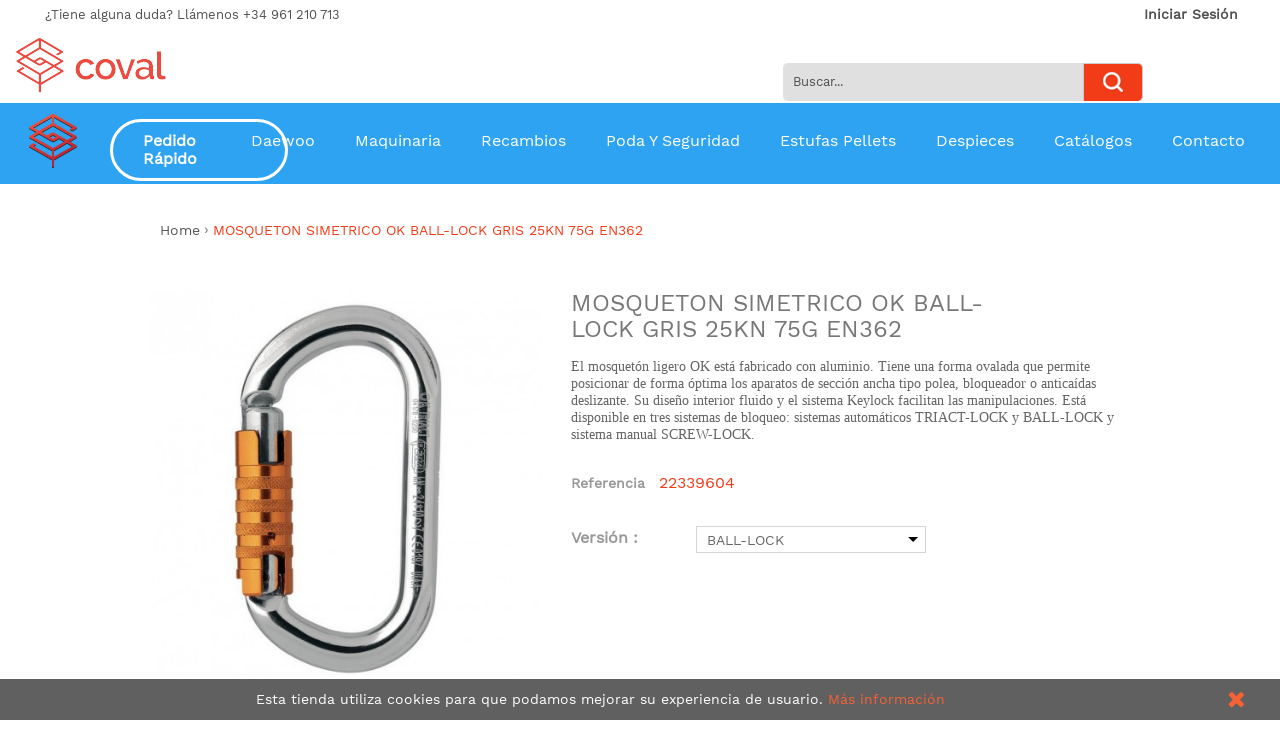

--- FILE ---
content_type: text/html; charset=utf-8
request_url: https://www.coval.es/es/poda-y-seguridad/563-mosqueton-simetrico-ok-ball-lock-gris-alu-3m-25kn-75g-ce-en362.html?search_query=mosqueton+acero&results=131
body_size: 17068
content:
<!DOCTYPE HTML>
<!--[if lt IE 7]> <html class="no-js lt-ie9 lt-ie8 lt-ie7 " lang="es"><![endif]-->
<!--[if IE 7]><html class="no-js lt-ie9 lt-ie8 ie7" lang="es"><![endif]-->
<!--[if IE 8]><html class="no-js lt-ie9 ie8" lang="es"><![endif]-->
<!--[if gt IE 8]> <html class="no-js ie9" lang="es"><![endif]-->
<html lang="es">
	<head>
		<meta charset="utf-8" />
		<title>MOSQUETON SIMETRICO OK BALL-LOCK GRIS 25KN 75G EN362 - Coval</title>
		<meta name="description" content="

El mosquetón ligero OK está fabricado con aluminio. Tiene
una forma ovalada que permite posicionar de forma óptima los aparatos de
sección ancha tipo polea, bloqueador o anticaídas deslizante. Su diseño
interior fluido y el sistema Keylock facilitan las manipulaciones. Está
disponible en tres sistemas de bloqueo: sistemas automáticos TRIACT-LOCK y
BALL-LOCK y sistema manual SCREW-LOCK. 

" />
		<meta name="generator" content="PrestaShop" />
		<meta name="robots" content="index,follow" />
		<meta name="viewport" content="width=device-width, minimum-scale=0.25, maximum-scale=1.6, initial-scale=1.0" />
		<meta name="apple-mobile-web-app-capable" content="yes" />
		<link rel="icon" type="image/vnd.microsoft.icon" href="/img/favicon.ico?1753799125" />
		<link rel="shortcut icon" type="image/x-icon" href="/img/favicon.ico?1753799125" />

			<link rel="stylesheet" href="https://www.coval.es/themes/pos_sagitta2/cache/v_57_fd6cc8ae70b5ec72015e112459ed47b9_all.css" type="text/css" media="all" />
			<link rel="stylesheet" href="https://www.coval.es/themes/pos_sagitta2/cache/v_57_4dd52401c7374826fdc4f0ba3267803b_print.css" type="text/css" media="print" />
		<script type="text/javascript">
var FancyboxI18nNext = 'Siguiente';
var FancyboxI18nPrev = 'Anterior';
var FancyboxboxI18nClose = 'Cerrar';
var LS_Meta = {"v":"6.6.4"};
var PS_CATALOG_MODE = true;
var ajaxsearch = true;
var allowBuyWhenOutOfStock = false;
var attribute_anchor_separator = '-';
var attributesCombinations = [{"id_attribute":"123","id_attribute_group":"13","attribute":"triact_lock","group":"version"},{"id_attribute":"122","id_attribute_group":"13","attribute":"screw_lock","group":"version"},{"id_attribute":"121","id_attribute_group":"13","attribute":"ball_lock","group":"version"}];
var availableLaterValue = 'Disponible bajo pedido';
var availableNowValue = 'En stock';
var baseDir = 'https://www.coval.es/';
var baseUri = 'https://www.coval.es/';
var blocksearch_type = 'top';
var combinationImages = {"332":[{"id_image":"652","id_product_attribute":"332","legend":""}]};
var combinations = {"334":{"attributes_values":{"13":"BALL-LOCK"},"attributes":[121],"price":16.7,"specific_price":false,"ecotax":0,"weight":2,"quantity":9,"reference":"22339604","unit_impact":0,"minimal_quantity":"1","date_formatted":"","available_date":"","id_image":-1,"list":"'121'"},"333":{"attributes_values":{"13":"SCREW-LOCK"},"attributes":[122],"price":13.33,"specific_price":false,"ecotax":0,"weight":2,"quantity":53,"reference":"22339603","unit_impact":0,"minimal_quantity":"1","date_formatted":"","available_date":"","id_image":-1,"list":"'122'"},"332":{"attributes_values":{"13":"TRIACT-LOCK"},"attributes":[123],"price":18.3,"specific_price":false,"ecotax":0,"weight":2,"quantity":1,"reference":"22339601","unit_impact":0,"minimal_quantity":"1","date_formatted":"","available_date":"","id_image":652,"list":"'123'"}};
var combinationsFromController = {"334":{"attributes_values":{"13":"BALL-LOCK"},"attributes":[121],"price":16.7,"specific_price":false,"ecotax":0,"weight":2,"quantity":9,"reference":"22339604","unit_impact":0,"minimal_quantity":"1","date_formatted":"","available_date":"","id_image":-1,"list":"'121'"},"333":{"attributes_values":{"13":"SCREW-LOCK"},"attributes":[122],"price":13.33,"specific_price":false,"ecotax":0,"weight":2,"quantity":53,"reference":"22339603","unit_impact":0,"minimal_quantity":"1","date_formatted":"","available_date":"","id_image":-1,"list":"'122'"},"332":{"attributes_values":{"13":"TRIACT-LOCK"},"attributes":[123],"price":18.3,"specific_price":false,"ecotax":0,"weight":2,"quantity":1,"reference":"22339601","unit_impact":0,"minimal_quantity":"1","date_formatted":"","available_date":"","id_image":652,"list":"'123'"}};
var contentOnly = false;
var currency = {"id":1,"name":"Euro","iso_code":"EUR","iso_code_num":"978","sign":"\u20ac","blank":"1","conversion_rate":"1.000000","deleted":"0","format":"2","decimals":"1","active":"1","prefix":"","suffix":" \u20ac","id_shop_list":null,"force_id":false};
var currencyBlank = 1;
var currencyFormat = 2;
var currencyRate = 1;
var currencySign = '€';
var currentDate = '2026-01-23 08:01:55';
var customerGroupWithoutTax = false;
var customizationFields = false;
var customizationId = null;
var default_eco_tax = 0;
var displayDiscountPrice = '0';
var displayList = false;
var displayPrice = 0;
var doesntExist = 'Esta combinación no existe para este producto. Por favor, seleccione otra combinación.';
var doesntExistNoMore = 'Este producto ya no se encuentra disponible';
var doesntExistNoMoreBut = 'con esos atributos pero está disponible con otros.';
var ecotaxTax_rate = 0;
var fieldRequired = 'Por favor, rellene todos los campos requeridos antes de guardar su personalización.';
var groupReduction = 0;
var highDPI = false;
var idDefaultImage = 652;
var id_lang = 1;
var id_product = 563;
var img_prod_dir = 'https://www.coval.es/img/p/';
var img_ps_dir = 'https://www.coval.es/img/';
var instantsearch = false;
var isGuest = 0;
var isLogged = 0;
var isMobile = false;
var jqZoomEnabled = true;
var mailalerts_already = 'Ya tiene establecida una alerta para este producto';
var mailalerts_invalid = 'Su dirección de correo electrónico no es válida';
var mailalerts_placeholder = 'su@email.com';
var mailalerts_registered = 'Solicitud de notificación registrada';
var mailalerts_url_add = 'https://www.coval.es/es/module/mailalerts/actions?process=add';
var mailalerts_url_check = 'https://www.coval.es/es/module/mailalerts/actions?process=check';
var maxQuantityToAllowDisplayOfLastQuantityMessage = 3;
var minimalQuantity = 1;
var noTaxForThisProduct = false;
var oosHookJsCodeFunctions = [];
var page_name = 'product';
var placeholder_blocknewsletter = 'Su correo';
var priceDisplayMethod = 0;
var priceDisplayPrecision = 2;
var productAvailableForOrder = false;
var productBasePriceTaxExcl = 16.7;
var productBasePriceTaxExcluded = 16.7;
var productBasePriceTaxIncl = 20.207;
var productHasAttributes = true;
var productPrice = 20.21;
var productPriceTaxExcluded = 0;
var productPriceTaxIncluded = 0;
var productPriceWithoutReduction = 20.21;
var productReference = '22339604.M';
var productShowPrice = false;
var productUnitPriceRatio = 0;
var product_fileButtonHtml = 'Choose File';
var product_fileDefaultHtml = 'No file selected';
var product_specific_price = [];
var quantitiesDisplayAllowed = false;
var quantityAvailable = 0;
var quickView = false;
var reduction_percent = 0;
var reduction_price = 0;
var roundMode = 2;
var search_url = 'https://www.coval.es/es/buscar';
var specific_currency = false;
var specific_price = 0;
var static_token = '5530f5a00862012bbe102c442ba275bc';
var stf_msg_error = 'Su correo electrónico no ha podido ser enviado. Por favor, compruebe la dirección de correo electrónico e inténtelo de nuevo.';
var stf_msg_required = 'No ha rellenado los campos requeridos';
var stf_msg_success = 'Su correo electrónico ha sido enviado correctamente';
var stf_msg_title = 'Enviar a un amigo';
var stf_secure_key = 'b34766c119c6cc2e22000a523bd48e82';
var stock_management = 1;
var taxRate = 21;
var token = '5530f5a00862012bbe102c442ba275bc';
var upToTxt = 'Hasta';
var uploading_in_progress = 'Actualización en curso, por favor, sea paciente.';
var usingSecureMode = true;
</script>

		<script type="text/javascript" src="https://www.coval.es/themes/pos_sagitta2/cache/v_59_f4cfb7c8315e82de4b9a17f7fd02458c.js"></script>
			<meta name="generator" content="Powered by Creative Slider 6.6.4 - Multi-Purpose, Responsive, Parallax, Mobile-Friendly Slider Module for PrestaShop." />
<script>
    
    function setcook() {
        var nazwa = 'cookie_ue';
        var wartosc = '1';
        var expire = new Date();
        expire.setMonth(expire.getMonth() + 12);
        document.cookie = nazwa + "=" + escape(wartosc) + ";path=/;" + ((expire == null) ? "" : ("; expires=" + expire.toGMTString()))
    }

    
        

    
        
    function closeUeNotify() {
                $('#cookieNotice').animate(
                {bottom: '-200px'},
                2500, function () {
                    $('#cookieNotice').hide();
                });
        setcook();
            }
    
        
    
</script>
<style>
    
    .closeFontAwesome:before {
        content: "\f00d";
        font-family: "FontAwesome";
        display: inline-block;
        font-size: 23px;
        line-height: 23px;
        color: #F4511E;
        padding-right: 15px;
        cursor: pointer;
    }

    .closeButtonNormal {
     display: block; 
        text-align: center;
        padding: 2px 5px;
        border-radius: 2px;
        color: #F4511E;
        background: #F4511E;
        cursor: pointer;
    }

    #cookieNotice p {
        margin: 0px;
        padding: 0px;
    }


    #cookieNoticeContent {
    
        
    }

    
</style>
<div id="cookieNotice" style=" width: 100%; position: fixed; bottom:0px; box-shadow: 0px 0 10px 0 #FFFFFF; background: #4F4F4F; z-index: 9999; font-size: 14px; line-height: 1.3em; font-family: arial; left: 0px; text-align:center; color:#FFF; opacity: 0.9 ">
    <div id="cookieNoticeContent" style="position:relative; margin:auto; width:100%; display:block;">
        <table style="width:100%;">
            <tr>
                                <td style="text-align:center;">
                    Esta tienda utiliza cookies para que podamos mejorar su experiencia de usuario. <a id="enl_cookie" href="http://coval.es/content/8-politica-de-cookies">Más información</a>
                </td>
                                    <td style="width:80px; vertical-align:middle; padding-right:20px; text-align:right;">
                                                    <span class="closeFontAwesome" onclick="closeUeNotify()"></span>
                                            </td>
                            </tr>
            <tr>
                            </tr>
        </table>
    </div>
</div><script type="text/javascript">
						var checkCaptchaUrl ="/modules/eicaptcha/eicaptcha-ajax.php";
						var RecaptachKey = "6Ldf8nkoAAAAADEHwj6jyST4XViWU3NweoItSBwh";
						var RecaptchaTheme = "light";
					</script>
					<script src="https://www.google.com/recaptcha/api.js?onload=onloadCallback&render=explicit&hl=es" async defer></script>
					<script type="text/javascript" src="/modules/eicaptcha//views/js/eicaptcha-modules.js"></script>
		<link rel="stylesheet" href="https://fonts.googleapis.com/css?family=Open+Sans:300,600" type="text/css" media="all" />
		<!--[if IE 8]>
		<script src="https://oss.maxcdn.com/libs/html5shiv/3.7.0/html5shiv.js"></script>
		<script src="https://oss.maxcdn.com/libs/respond.js/1.3.0/respond.min.js"></script>
		<![endif]-->
	</head>
	<body id="product" class="product product-563 product-mosqueton-simetrico-ok-ball-lock-gris-alu-3m-25kn-75g-ce-en362 category-12 category-poda-y-seguridad hide-left-column hide-right-column lang_es">
					<div id="page">
			<div class="static-right">
				
			</div>
			<div class="header-container">
				<header id="header">

					<div class="nav pos_animated">
						<div class="container">
							<div class="row">
								<nav><!--<div id="contact-link">
	<a href="https://www.coval.es/es/contactanos" title="Llámenos">Llámenos</a>
</div>-->
<div class="msg fx-fadeInDown">
	
	<span class="welcome-msg">
		¿Tiene alguna duda? Llámenos +34 961 210 713
	</span>
</div>
<ul id="header_links" class="fx-fadeInDown">
	<!--<li><a href="https://www.coval.es/es/contactanos" title="Llámenos">Llámenos</a>
</li>-->
		
	
    	
	 
	<li><a class="link-myaccount micuenta" href="https://www.coval.es/es/mi-cuenta" title="Mi cuenta">Iniciar Sesión</a></li>
	
				<li class="last"><a class="link-login" href="https://www.coval.es/es/mi-cuenta" title="Login"  rel="nofollow">Login</a></li>
		
</ul></nav>
							</div>
						</div>
					</div>
					<div class="container  pos_animated">
						<div class="row">
							
						</div>
					</div>
					<div>
						<div class="container pos_animated">
							<div class="row">
								<div id="header_logo" class="col-xs-12 col-sm-12 col-md-3 col-lg-2 fx-pulse">
									<a href="http://www.coval.es/" title="Coval">
										<img class="logo img-responsive" src="https://www.coval.es/img/co-logo-1740600237.jpg" alt="Coval" width="151" height="55"/>
									</a>
								</div>
								<div class="header-content col-xs-12 col-sm-12 col-md-9">
								<!-- Block search module TOP -->
		<div id="search_block_top" class="col-xs-12 col-sm-12 col-md-7">
			<form id="searchbox" method="get" action="https://www.coval.es/es/buscar" >
				<input type="hidden" name="controller" value="search" />
				<input type="hidden" name="orderby" value="position" />
				<input type="hidden" name="orderway" value="desc" />
				
				<input class="search_query form-control" type="text" id="search_query_top" name="search_query" value="Buscar..." value="mosqueton acero" />
				<button type="submit" name="submit_search" class="btn btn-default button-search">
					<span>Buscar</span>
				</button>
			</form>
		</div>
<script type="text/javascript">
	
	$('#search_query_top').on('focus', function(){
		    var $this = $(this);
		    if($this.val() == 'Buscar...'){
			$this.val('');
		    }
		}).on('blur', function(){
		    var $this = $(this);
		    if($this.val() == ''){
			$this.val('Buscar...');
		    }
		});
</script>
<!-- /Block search module TOP -->								</div>
							</div>
						</div>
					</div>
				</header>
			</div>
			<div class="megamenu" id="megamenuPerso">
				<div class="bg-half"></div>
				<div class="container"><!-- Block categories module -->
	<div class="ma-nav-mobile-container visible-sm visible-xs ">
		<div class="navbar">
			<div id="navbar-inner" class="navbar-inner navbar-inactive">
				<div class="menu-mobile">
					<a class="btn btn-navbar">
						<span class="icon-bar"></span>
						<span class="icon-bar"></span>
						<span class="icon-bar"></span>
					</a>
					<span class="brand">Category</span>
				</div>
				<ul id="ma-mobilemenu" class="tree dhtml  mobilemenu nav-collapse collapse">
																		
<li >
	<a 
	href="https://www.coval.es/es/501-daewoo" title="">
		Daewoo
	</a>
			<ul>
												
<li >
	<a 
	href="https://www.coval.es/es/535-ahoyador" title="">
		Ahoyador
	</a>
	</li>

																
<li >
	<a 
	href="https://www.coval.es/es/532-aspiradoras" title="">
		Aspiradoras
	</a>
	</li>

																
<li >
	<a 
	href="https://www.coval.es/es/546-atomizadores-pulverizacion" title="">
		Atomizadores / Pulverización
	</a>
	</li>

																
<li >
	<a 
	href="https://www.coval.es/es/550-cargadores-de-bateria" title="">
		Cargadores de batería.
	</a>
	</li>

																
<li >
	<a 
	href="https://www.coval.es/es/542-compresores" title="">
		Compresores
	</a>
	</li>

																
<li >
	<a 
	href="https://www.coval.es/es/531-cortacespedes" title="">
		Cortacespedes
	</a>
	</li>

																
<li >
	<a 
	href="https://www.coval.es/es/537-cortasetos" title="">
		Cortasetos
	</a>
	</li>

																
<li >
	<a 
	href="https://www.coval.es/es/533-desbrozadoras" title="">
		Desbrozadoras
	</a>
	</li>

																
<li >
	<a 
	href="https://www.coval.es/es/544-electrobombas" title="">
		Electrobombas
	</a>
	</li>

																
<li >
	<a 
	href="https://www.coval.es/es/540-generadores" title="">
		Generadores
	</a>
	</li>

																
<li >
	<a 
	href="https://www.coval.es/es/547-herramientas" title="">
		Herramientas
	</a>
	</li>

																
<li >
	<a 
	href="https://www.coval.es/es/548-herramientas-a-bateria" title="">
		Herramientas a batería
	</a>
	</li>

																
<li >
	<a 
	href="https://www.coval.es/es/539-hidrolavadoras" title="">
		Hidrolavadoras
	</a>
	</li>

																
<li >
	<a 
	href="https://www.coval.es/es/530-motoazadas" title="">
		Motoazadas
	</a>
	</li>

																
<li >
	<a 
	href="https://www.coval.es/es/541-motobombas" title="">
		Motobombas
	</a>
	</li>

																
<li >
	<a 
	href="https://www.coval.es/es/536-motosierras" title="">
		Motosierras
	</a>
	</li>

																
<li >
	<a 
	href="https://www.coval.es/es/534-multifuncion" title="">
		Multifunción
	</a>
	</li>

																
<li >
	<a 
	href="https://www.coval.es/es/549-polipastos" title="">
		Polipastos
	</a>
	</li>

																
<li >
	<a 
	href="https://www.coval.es/es/543-soldadores" title="">
		Soldadores
	</a>
	</li>

																
<li >
	<a 
	href="https://www.coval.es/es/559-sopladores" title="">
		Sopladores
	</a>
	</li>

																
<li class="last">
	<a 
	href="https://www.coval.es/es/545-tijeras-de-poda" title="">
		Tijeras de poda
	</a>
	</li>

									</ul>
	</li>

																								
<li >
	<a 
	href="https://www.coval.es/es/253-maquinaria" title="">
		Maquinaria
	</a>
			<ul>
												
<li >
	<a 
	href="https://www.coval.es/es/379-ahoyador" title="">
		Ahoyador
	</a>
	</li>

																
<li >
	<a 
	href="https://www.coval.es/es/380-biotrituradoras" title="">
		Biotrituradoras
	</a>
	</li>

																
<li >
	<a 
	href="https://www.coval.es/es/258-carretillas" title="">
		Carretillas
	</a>
	</li>

																
<li >
	<a 
	href="https://www.coval.es/es/382-cortacespedes-y-minitractores" title="">
		Cortacéspedes y Minitractores
	</a>
	</li>

																
<li >
	<a 
	href="https://www.coval.es/es/378-cortasetos" title="">
		Cortasetos
	</a>
	</li>

																
<li >
	<a 
	href="https://www.coval.es/es/355-desbrozadoras" title="">
		Desbrozadoras
	</a>
	</li>

																
<li >
	<a 
	href="https://www.coval.es/es/301-electricos-a-bateria-de-litio" title="">
		Eléctricos a Bateria de Litio
	</a>
			<ul>
												
<li >
	<a 
	href="https://www.coval.es/es/302-baterias-y-complementos" title="">
		Baterias y Complementos
	</a>
	</li>

																
<li >
	<a 
	href="https://www.coval.es/es/309-cortacesped" title="">
		Cortacésped
	</a>
	</li>

																
<li >
	<a 
	href="https://www.coval.es/es/307-cortasetos" title="">
		Cortasetos
	</a>
	</li>

																
<li >
	<a 
	href="https://www.coval.es/es/306-cortasetos-de-altura" title="">
		Cortasetos de altura
	</a>
	</li>

																
<li >
	<a 
	href="https://www.coval.es/es/304-desbrozadoras" title="">
		Desbrozadoras
	</a>
	</li>

																
<li >
	<a 
	href="https://www.coval.es/es/303-motosierras" title="">
		Motosierras
	</a>
	</li>

																
<li >
	<a 
	href="https://www.coval.es/es/305-podadora-de-altura" title="">
		Podadora de altura
	</a>
	</li>

																
<li class="last">
	<a 
	href="https://www.coval.es/es/308-sopladores" title="">
		Sopladores
	</a>
	</li>

									</ul>
	</li>

																
<li >
	<a 
	href="https://www.coval.es/es/260-generadores" title="">
		Generadores
	</a>
	</li>

																
<li >
	<a 
	href="https://www.coval.es/es/254-motoazadas" title="">
		Motoazadas
	</a>
	</li>

																
<li >
	<a 
	href="https://www.coval.es/es/261-motobombas" title="">
		Motobombas
	</a>
	</li>

																
<li >
	<a 
	href="https://www.coval.es/es/264-motores" title="">
		Motores
	</a>
			<ul>
												
<li >
	<a 
	href="https://www.coval.es/es/265-motores-2-tiempos" title="">
		Motores 2 tiempos
	</a>
	</li>

																
<li >
	<a 
	href="https://www.coval.es/es/266-motores-4-tiempos" title="">
		Motores 4 tiempos
	</a>
	</li>

																
<li >
	<a 
	href="https://www.coval.es/es/267-motores-diesel" title="">
		Motores diesel
	</a>
	</li>

																
<li class="last">
	<a 
	href="https://www.coval.es/es/551-motores-electricos" title="">
		Motores eléctricos
	</a>
	</li>

									</ul>
	</li>

																
<li >
	<a 
	href="https://www.coval.es/es/310-motosierras" title="">
		Motosierras
	</a>
	</li>

																
<li >
	<a 
	href="https://www.coval.es/es/384-pulverizacion" title="">
		Pulverización
	</a>
	</li>

																
<li >
	<a 
	href="https://www.coval.es/es/376-sopladores-aspirador" title="">
		Sopladores / Aspirador
	</a>
	</li>

																
<li >
	<a 
	href="https://www.coval.es/es/552-tijeras-y-motosierras-de-mano" title="">
		Tijeras y motosierras de mano
	</a>
	</li>

																
<li class="last">
	<a 
	href="https://www.coval.es/es/413-vareadores" title="">
		Vareadores
	</a>
	</li>

									</ul>
	</li>

																								
<li >
	<a 
	href="https://www.coval.es/es/256-recambios" title="">
		Recambios
	</a>
			<ul>
												
<li >
	<a 
	href="https://www.coval.es/es/553-herramientas-para-taller" title="">
		Herramientas para taller
	</a>
	</li>

																
<li >
	<a 
	href="https://www.coval.es/es/327-cadenas-barras-y-accesorios" title="">
		Cadenas, barras y accesorios
	</a>
			<ul>
												
<li >
	<a 
	href="https://www.coval.es/es/335-aceites" title="">
		Aceites
	</a>
	</li>

																
<li >
	<a 
	href="https://www.coval.es/es/334-afiladoras" title="">
		Afiladoras
	</a>
	</li>

																
<li >
	<a 
	href="https://www.coval.es/es/331-barras" title="">
		Barras
	</a>
	</li>

																
<li >
	<a 
	href="https://www.coval.es/es/332-barras-carving" title="">
		Barras Carving
	</a>
	</li>

																
<li >
	<a 
	href="https://www.coval.es/es/333-barras-y-cadenas-oregon" title="">
		Barras y cadenas Oregon
	</a>
	</li>

																
<li >
	<a 
	href="https://www.coval.es/es/337-caballetas-mesas-y-rampas" title="">
		Caballetas, Mesas y Rampas
	</a>
	</li>

																
<li >
	<a 
	href="https://www.coval.es/es/330-cadenas-basic" title="">
		Cadenas Basic
	</a>
	</li>

																
<li >
	<a 
	href="https://www.coval.es/es/328-cadenas-titanio" title="">
		Cadenas Titanio
	</a>
	</li>

																
<li >
	<a 
	href="https://www.coval.es/es/329-cadenas-widia" title="">
		Cadenas Widia
	</a>
	</li>

																
<li class="last">
	<a 
	href="https://www.coval.es/es/336-herramientas-taller" title="">
		Herramientas taller
	</a>
	</li>

									</ul>
	</li>

																
<li >
	<a 
	href="https://www.coval.es/es/381-rec-y-accesorios-briotrituradoras" title="">
		Rec. y Accesorios Briotrituradoras
	</a>
	</li>

																
<li >
	<a 
	href="https://www.coval.es/es/259-rec-y-accesorios-carretillas" title="">
		Rec. y Accesorios Carretillas
	</a>
	</li>

																
<li >
	<a 
	href="https://www.coval.es/es/557-rec-y-accesorios-compresores" title="">
		Rec. y Accesorios Compresores
	</a>
	</li>

																
<li >
	<a 
	href="https://www.coval.es/es/344-rec-y-accesorios-cortadoras" title="">
		Rec. y Accesorios Cortadoras
	</a>
	</li>

																
<li >
	<a 
	href="https://www.coval.es/es/383-rec-y-accesorios-cortacespedes" title="">
		Rec. y Accesorios Cortacéspedes
	</a>
	</li>

																
<li >
	<a 
	href="https://www.coval.es/es/343-rec-y-accesorios-cortasetos" title="">
		Rec. y Accesorios Cortasetos
	</a>
			<ul>
												
<li >
	<a 
	href="https://www.coval.es/es/350-filtros-de-aire" title="">
		Filtros de aire
	</a>
	</li>

																
<li class="last">
	<a 
	href="https://www.coval.es/es/368-otros-recambios" title="">
		Otros recambios
	</a>
	</li>

									</ul>
	</li>

																
<li >
	<a 
	href="https://www.coval.es/es/339-rec-y-accesorios-desbrozadoras" title="">
		Rec. y Accesorios Desbrozadoras
	</a>
			<ul>
												
<li >
	<a 
	href="https://www.coval.es/es/356-accesorios" title="">
		Accesorios
	</a>
	</li>

																
<li >
	<a 
	href="https://www.coval.es/es/357-admision" title="">
		Admisión
	</a>
	</li>

																
<li >
	<a 
	href="https://www.coval.es/es/359-arranques" title="">
		Arranques
	</a>
	</li>

																
<li >
	<a 
	href="https://www.coval.es/es/364-barras-y-ejes-transmision" title="">
		Barras y Ejes transmisión
	</a>
	</li>

																
<li >
	<a 
	href="https://www.coval.es/es/366-bobinas-encendido" title="">
		Bobinas encendido
	</a>
	</li>

																
<li >
	<a 
	href="https://www.coval.es/es/369-cabezales" title="">
		Cabezales
	</a>
	</li>

																
<li >
	<a 
	href="https://www.coval.es/es/367-caja-reductora" title="">
		Caja reductora
	</a>
	</li>

																
<li >
	<a 
	href="https://www.coval.es/es/365-cana-transmision" title="">
		Caña transmisión
	</a>
	</li>

																
<li >
	<a 
	href="https://www.coval.es/es/341-carburadores" title="">
		Carburadores
	</a>
	</li>

																
<li >
	<a 
	href="https://www.coval.es/es/340-cilindros-con-piston" title="">
		Cilindros con pistón
	</a>
	</li>

																
<li >
	<a 
	href="https://www.coval.es/es/371-conectores" title="">
		Conectores
	</a>
	</li>

																
<li >
	<a 
	href="https://www.coval.es/es/363-desposito-gasolina" title="">
		Desposito gasolina
	</a>
	</li>

																
<li >
	<a 
	href="https://www.coval.es/es/370-discos-de-corte" title="">
		Discos de corte
	</a>
	</li>

																
<li >
	<a 
	href="https://www.coval.es/es/361-embragues" title="">
		Embragues
	</a>
	</li>

																
<li >
	<a 
	href="https://www.coval.es/es/360-escapes" title="">
		Escapes
	</a>
	</li>

																
<li >
	<a 
	href="https://www.coval.es/es/348-filtros-de-aire" title="">
		Filtros de aire
	</a>
	</li>

																
<li >
	<a 
	href="https://www.coval.es/es/374-filtros-gasolina" title="">
		Filtros gasolina
	</a>
	</li>

																
<li >
	<a 
	href="https://www.coval.es/es/358-goma-gasolina" title="">
		Goma gasolina
	</a>
	</li>

																
<li >
	<a 
	href="https://www.coval.es/es/375-juntas-membranas" title="">
		Juntas, membranas.
	</a>
	</li>

																
<li >
	<a 
	href="https://www.coval.es/es/372-mandos-acelerador" title="">
		Mandos acelerador
	</a>
	</li>

																
<li >
	<a 
	href="https://www.coval.es/es/354-nylon-desbrozadoras" title="">
		Nylon desbrozadoras
	</a>
	</li>

																
<li >
	<a 
	href="https://www.coval.es/es/362-protector-discos" title="">
		Protector discos
	</a>
	</li>

																
<li >
	<a 
	href="https://www.coval.es/es/373-soporte-manillar" title="">
		Soporte manillar
	</a>
	</li>

																
<li class="last">
	<a 
	href="https://www.coval.es/es/352-tapones-gasolina-y-aceite" title="">
		Tapones gasolina y aceite
	</a>
	</li>

									</ul>
	</li>

																
<li >
	<a 
	href="https://www.coval.es/es/263-rec-y-accesorios-generadores" title="">
		Rec. y Accesorios Generadores
	</a>
	</li>

																
<li >
	<a 
	href="https://www.coval.es/es/556-rec-y-accesorios-hidrolavadoras" title="">
		Rec. y Accesorios Hidrolavadoras
	</a>
	</li>

																
<li >
	<a 
	href="https://www.coval.es/es/257-rec-y-accesorios-motoazadas" title="">
		Rec. y Accesorios Motoazadas
	</a>
	</li>

																
<li >
	<a 
	href="https://www.coval.es/es/262-rec-y-accesorios-motobombas" title="">
		Rec. y Accesorios Motobombas
	</a>
			<ul>
												
<li >
	<a 
	href="https://www.coval.es/es/515-otros-recambios-motobombas" title="">
		Otros recambios motobombas
	</a>
	</li>

																
<li >
	<a 
	href="https://www.coval.es/es/508-motobomba-km-15-a" title="">
		Motobomba KM 15 A
	</a>
	</li>

																
<li >
	<a 
	href="https://www.coval.es/es/504-motobomba-os-20-b" title="">
		Motobomba OS 20 B
	</a>
	</li>

																
<li >
	<a 
	href="https://www.coval.es/es/511-motobomba-prwp-20-c" title="">
		Motobomba PRWP 20 C
	</a>
	</li>

																
<li >
	<a 
	href="https://www.coval.es/es/512-motobomba-prwp-30-c" title="">
		Motobomba PRWP 30 C
	</a>
	</li>

																
<li >
	<a 
	href="https://www.coval.es/es/510-motobomba-prwp-30-f" title="">
		Motobomba PRWP 30 F
	</a>
	</li>

																
<li >
	<a 
	href="https://www.coval.es/es/503-motobomba-sr-40" title="">
		Motobomba SR 40
	</a>
	</li>

																
<li >
	<a 
	href="https://www.coval.es/es/505-motobomba-sr-50" title="">
		Motobomba SR 50
	</a>
	</li>

																
<li >
	<a 
	href="https://www.coval.es/es/506-motobomba-sr-80" title="">
		Motobomba SR 80
	</a>
	</li>

																
<li >
	<a 
	href="https://www.coval.es/es/509-motobomba-srhp-20" title="">
		Motobomba SRHP 20
	</a>
	</li>

																
<li >
	<a 
	href="https://www.coval.es/es/513-motobomba-srtp-30" title="">
		Motobomba SRTP 30
	</a>
	</li>

																
<li >
	<a 
	href="https://www.coval.es/es/507-motobomba-srwp-40" title="">
		Motobomba SRWP 40
	</a>
	</li>

																
<li class="last">
	<a 
	href="https://www.coval.es/es/502-motobomba-wp-10" title="">
		Motobomba WP 10
	</a>
	</li>

									</ul>
	</li>

																
<li >
	<a 
	href="https://www.coval.es/es/268-rec-y-accesorios-motores" title="">
		Rec. y Accesorios Motores
	</a>
			<ul>
												
<li >
	<a 
	href="https://www.coval.es/es/285-admision" title="">
		Admisión
	</a>
	</li>

																
<li >
	<a 
	href="https://www.coval.es/es/296-arbol-de-levas" title="">
		Arbol de levas
	</a>
	</li>

																
<li >
	<a 
	href="https://www.coval.es/es/272-arranques" title="">
		Arranques
	</a>
	</li>

																
<li >
	<a 
	href="https://www.coval.es/es/297-balancines" title="">
		Balancines
	</a>
	</li>

																
<li >
	<a 
	href="https://www.coval.es/es/290-bielas" title="">
		Bielas
	</a>
	</li>

																
<li >
	<a 
	href="https://www.coval.es/es/274-bombas-gasolina" title="">
		Bombas gasolina
	</a>
	</li>

																
<li >
	<a 
	href="https://www.coval.es/es/280-bujias" title="">
		Bujias
	</a>
	</li>

																
<li >
	<a 
	href="https://www.coval.es/es/281-cajas-de-control" title="">
		Cajas de control
	</a>
	</li>

																
<li >
	<a 
	href="https://www.coval.es/es/517-cajas-reductoras" title="">
		Cajas Reductoras
	</a>
	</li>

																
<li >
	<a 
	href="https://www.coval.es/es/276-carburadores" title="">
		Carburadores
	</a>
	</li>

																
<li >
	<a 
	href="https://www.coval.es/es/294-carter" title="">
		Carter
	</a>
	</li>

																
<li >
	<a 
	href="https://www.coval.es/es/277-cebadores" title="">
		Cebadores
	</a>
	</li>

																
<li >
	<a 
	href="https://www.coval.es/es/291-cigueenales" title="">
		Cigüeñales
	</a>
	</li>

																
<li >
	<a 
	href="https://www.coval.es/es/278-conjunto-acelerador-y-muelles-reguladores" title="">
		Conjunto Acelerador y Muelles Reguladores
	</a>
	</li>

																
<li >
	<a 
	href="https://www.coval.es/es/293-culata-cilindro" title="">
		Culata - Cilindro
	</a>
	</li>

																
<li >
	<a 
	href="https://www.coval.es/es/299-escapes" title="">
		Escapes
	</a>
	</li>

																
<li >
	<a 
	href="https://www.coval.es/es/279-encendido" title="">
		Encendido
	</a>
	</li>

																
<li >
	<a 
	href="https://www.coval.es/es/270-depositos" title="">
		Depositos
	</a>
	</li>

																
<li >
	<a 
	href="https://www.coval.es/es/295-descompresores" title="">
		Descompresores
	</a>
	</li>

																
<li >
	<a 
	href="https://www.coval.es/es/269-filtros-aire" title="">
		Filtros Aire
	</a>
	</li>

																
<li >
	<a 
	href="https://www.coval.es/es/273-grifos" title="">
		Grifos
	</a>
	</li>

																
<li >
	<a 
	href="https://www.coval.es/es/283-interruptores" title="">
		Interruptores
	</a>
	</li>

																
<li >
	<a 
	href="https://www.coval.es/es/284-juntas" title="">
		Juntas
	</a>
	</li>

																
<li >
	<a 
	href="https://www.coval.es/es/288-piston-completo" title="">
		Pistón completo
	</a>
	</li>

																
<li >
	<a 
	href="https://www.coval.es/es/292-poleas" title="">
		Poleas
	</a>
	</li>

																
<li >
	<a 
	href="https://www.coval.es/es/286-retenes" title="">
		Retenes
	</a>
	</li>

																
<li >
	<a 
	href="https://www.coval.es/es/300-rodamientos" title="">
		Rodamientos
	</a>
	</li>

																
<li >
	<a 
	href="https://www.coval.es/es/289-segmentos" title="">
		Segmentos
	</a>
	</li>

																
<li >
	<a 
	href="https://www.coval.es/es/282-sensores" title="">
		Sensores
	</a>
	</li>

																
<li >
	<a 
	href="https://www.coval.es/es/271-tapones-deposito-combustible" title="">
		Tapones deposito combustible
	</a>
	</li>

																
<li >
	<a 
	href="https://www.coval.es/es/275-tubo-flexible" title="">
		Tubo flexible
	</a>
	</li>

																
<li >
	<a 
	href="https://www.coval.es/es/287-tapones-carter" title="">
		Tapones Carter
	</a>
	</li>

																
<li class="last">
	<a 
	href="https://www.coval.es/es/298-valvulas" title="">
		Valvulas
	</a>
	</li>

									</ul>
	</li>

																
<li >
	<a 
	href="https://www.coval.es/es/311-rec-y-accesorios-motosierras" title="">
		Rec. y Accesorios Motosierras
	</a>
			<ul>
												
<li >
	<a 
	href="https://www.coval.es/es/516-accesorios-varios" title="">
		Accesorios varios
	</a>
	</li>

																
<li >
	<a 
	href="https://www.coval.es/es/346-arranques" title="">
		Arranques
	</a>
	</li>

																
<li >
	<a 
	href="https://www.coval.es/es/326-barra" title="">
		Barra
	</a>
	</li>

																
<li >
	<a 
	href="https://www.coval.es/es/325-bomba" title="">
		Bomba
	</a>
	</li>

																
<li >
	<a 
	href="https://www.coval.es/es/322-bobina-encendido" title="">
		Bobina encendido
	</a>
	</li>

																
<li >
	<a 
	href="https://www.coval.es/es/313-carburadores" title="">
		Carburadores
	</a>
	</li>

																
<li >
	<a 
	href="https://www.coval.es/es/312-cilindro-completo" title="">
		Cilindro completo
	</a>
	</li>

																
<li >
	<a 
	href="https://www.coval.es/es/319-embrague" title="">
		Embrague
	</a>
	</li>

																
<li >
	<a 
	href="https://www.coval.es/es/347-engrase" title="">
		Engrase
	</a>
	</li>

																
<li >
	<a 
	href="https://www.coval.es/es/321-filtros-aire" title="">
		Filtros Aire
	</a>
	</li>

																
<li >
	<a 
	href="https://www.coval.es/es/338-filtros-gasolina" title="">
		Filtros gasolina
	</a>
	</li>

																
<li >
	<a 
	href="https://www.coval.es/es/315-goma-gasolina" title="">
		Goma gasolina
	</a>
	</li>

																
<li >
	<a 
	href="https://www.coval.es/es/323-pinon-de-arrastre" title="">
		Piñón de arrastre
	</a>
	</li>

																
<li >
	<a 
	href="https://www.coval.es/es/314-pipeta-admision" title="">
		Pipeta admisión
	</a>
	</li>

																
<li >
	<a 
	href="https://www.coval.es/es/324-sinfin-bomba" title="">
		Sinfín bomba
	</a>
	</li>

																
<li >
	<a 
	href="https://www.coval.es/es/316-tapa-arranque" title="">
		Tapa arranque
	</a>
	</li>

																
<li >
	<a 
	href="https://www.coval.es/es/318-tapa-cadena" title="">
		Tapa cadena
	</a>
	</li>

																
<li >
	<a 
	href="https://www.coval.es/es/320-tubo-engrase" title="">
		Tubo engrase
	</a>
	</li>

																
<li >
	<a 
	href="https://www.coval.es/es/317-tubo-escape" title="">
		Tubo escape
	</a>
	</li>

																
<li class="last">
	<a 
	href="https://www.coval.es/es/351-tapones-gasolina-y-aceite" title="">
		Tapones gasolina y aceite
	</a>
	</li>

									</ul>
	</li>

																
<li >
	<a 
	href="https://www.coval.es/es/385-rec-y-accesorios-pulverizacion" title="">
		Rec. y Accesorios Pulverización
	</a>
			<ul>
												
<li >
	<a 
	href="https://www.coval.es/es/394-abrazaderas-y-boquillas" title="">
		Abrazaderas y boquillas
	</a>
	</li>

																
<li >
	<a 
	href="https://www.coval.es/es/386-accesorios-mochilas" title="">
		Accesorios Mochilas
	</a>
	</li>

																
<li >
	<a 
	href="https://www.coval.es/es/392-agitadores" title="">
		Agitadores
	</a>
	</li>

																
<li >
	<a 
	href="https://www.coval.es/es/398-chasis-y-depositos" title="">
		Chasis y depositos
	</a>
	</li>

																
<li >
	<a 
	href="https://www.coval.es/es/389-enrolladores" title="">
		Enrolladores
	</a>
	</li>

																
<li >
	<a 
	href="https://www.coval.es/es/397-filtros" title="">
		Filtros
	</a>
	</li>

																
<li >
	<a 
	href="https://www.coval.es/es/395-mandos-de-presion" title="">
		Mandos de presión
	</a>
	</li>

																
<li >
	<a 
	href="https://www.coval.es/es/387-mangueras" title="">
		Mangueras
	</a>
	</li>

																
<li >
	<a 
	href="https://www.coval.es/es/393-manometros" title="">
		Manómetros
	</a>
	</li>

																
<li >
	<a 
	href="https://www.coval.es/es/388-pistolas-y-lanzas" title="">
		Pistolas y Lanzas
	</a>
	</li>

																
<li >
	<a 
	href="https://www.coval.es/es/406-poleas" title="">
		Poleas
	</a>
	</li>

																
<li >
	<a 
	href="https://www.coval.es/es/396-racores" title="">
		Racores
	</a>
	</li>

																
<li >
	<a 
	href="https://www.coval.es/es/391-tapones" title="">
		Tapones
	</a>
	</li>

																
<li >
	<a 
	href="https://www.coval.es/es/407-accesorios-bomba-gmb20" title="">
		Accesorios Bomba GMB20
	</a>
	</li>

																
<li >
	<a 
	href="https://www.coval.es/es/408-accesorios-bomba-gmb30" title="">
		Accesorios Bomba GMB30
	</a>
	</li>

																
<li >
	<a 
	href="https://www.coval.es/es/412-accesorios-bomba-km421" title="">
		Accesorios Bomba KM421
	</a>
	</li>

																
<li >
	<a 
	href="https://www.coval.es/es/403-accesorios-bomba-os16" title="">
		Accesorios Bomba OS16
	</a>
	</li>

																
<li >
	<a 
	href="https://www.coval.es/es/400-accesorios-bomba-os18" title="">
		Accesorios Bomba OS18
	</a>
	</li>

																
<li >
	<a 
	href="https://www.coval.es/es/402-accesorios-bomba-os22" title="">
		Accesorios Bomba OS22
	</a>
	</li>

																
<li >
	<a 
	href="https://www.coval.es/es/409-accesorios-bomba-os22c5" title="">
		Accesorios Bomba OS22C5
	</a>
	</li>

																
<li >
	<a 
	href="https://www.coval.es/es/411-accesorios-bomba-os30bg" title="">
		Accesorios Bomba OS30BG
	</a>
	</li>

																
<li >
	<a 
	href="https://www.coval.es/es/410-accesorios-bomba-os30c5" title="">
		Accesorios Bomba OS30C5
	</a>
	</li>

																
<li >
	<a 
	href="https://www.coval.es/es/399-accesorios-bomba-tf18" title="">
		Accesorios Bomba TF18
	</a>
	</li>

																
<li >
	<a 
	href="https://www.coval.es/es/401-accesorios-bomba-tf22" title="">
		Accesorios Bomba TF22
	</a>
	</li>

																
<li >
	<a 
	href="https://www.coval.es/es/404-accesorios-bomba-tf50" title="">
		Accesorios Bomba TF50
	</a>
	</li>

																
<li >
	<a 
	href="https://www.coval.es/es/405-accesorios-bomba-tf100" title="">
		Accesorios Bomba TF100
	</a>
	</li>

																
<li class="last">
	<a 
	href="https://www.coval.es/es/554-recambios-varios" title="">
		Recambios Varios
	</a>
	</li>

									</ul>
	</li>

																
<li >
	<a 
	href="https://www.coval.es/es/345-rec-y-accesorios-sopladores-aspiradores" title="">
		Rec. y Accesorios Sopladores / Aspiradores
	</a>
			<ul>
												
<li >
	<a 
	href="https://www.coval.es/es/377-rec-varios-parte-motor" title="">
		Rec. Varios (Parte Motor)
	</a>
	</li>

																
<li class="last">
	<a 
	href="https://www.coval.es/es/349-rec-varios-parte-soplador" title="">
		Rec. Varios (Parte Soplador)
	</a>
	</li>

									</ul>
	</li>

																
<li >
	<a 
	href="https://www.coval.es/es/555-rec-y-accesorios-tijeras-y-motosierras-de-mano" title="">
		Rec. y Accesorios Tijeras y motosierras de mano
	</a>
	</li>

																
<li >
	<a 
	href="https://www.coval.es/es/414-rec-y-accesorios-vareadores" title="">
		Rec. y Accesorios Vareadores
	</a>
	</li>

																
<li >
	<a 
	href="https://www.coval.es/es/415-recambios-adaptables-stihl" title="">
		Recambios Adaptables Stihl
	</a>
			<ul>
												
<li >
	<a 
	href="https://www.coval.es/es/416-bloque-motor-completo-para-motosierras" title="">
		Bloque motor completo para motosierras
	</a>
	</li>

																
<li >
	<a 
	href="https://www.coval.es/es/424-carburadores-desbrozadoras" title="">
		Carburadores desbrozadoras
	</a>
	</li>

																
<li >
	<a 
	href="https://www.coval.es/es/423-carburadores-motosierra" title="">
		Carburadores motosierra
	</a>
	</li>

																
<li >
	<a 
	href="https://www.coval.es/es/425-carburadores-varios" title="">
		Carburadores varios
	</a>
	</li>

																
<li >
	<a 
	href="https://www.coval.es/es/420-cilindros-con-piston-para-desbrozadoras" title="">
		Cilíndros con pistón para desbrozadoras
	</a>
	</li>

																
<li >
	<a 
	href="https://www.coval.es/es/417-cilindros-con-piston-para-motosierras" title="">
		Cilíndros con pistón para motosierras
	</a>
	</li>

																
<li >
	<a 
	href="https://www.coval.es/es/422-cilindros-con-piston-varios" title="">
		Cilíndros con pistón varios
	</a>
	</li>

																
<li >
	<a 
	href="https://www.coval.es/es/421-pistones-para-desbrozadoras" title="">
		Pistones para desbrozadoras
	</a>
	</li>

																
<li >
	<a 
	href="https://www.coval.es/es/419-pistones-para-motosierras" title="">
		Pistones para motosierras
	</a>
	</li>

																
<li >
	<a 
	href="https://www.coval.es/es/418-segmentos" title="">
		Segmentos
	</a>
	</li>

																
<li >
	<a 
	href="https://www.coval.es/es/430-recambios-cortadoras-ts350-ts360" title="">
		Recambios cortadoras TS350 -TS360
	</a>
	</li>

																
<li >
	<a 
	href="https://www.coval.es/es/459-recambios-cortadoras-ts400" title="">
		Recambios cortadoras TS400
	</a>
	</li>

																
<li >
	<a 
	href="https://www.coval.es/es/460-recambios-cortadoras-ts410" title="">
		Recambios cortadoras TS410
	</a>
	</li>

																
<li >
	<a 
	href="https://www.coval.es/es/462-recambios-cortadoras-ts460" title="">
		Recambios cortadoras TS460
	</a>
	</li>

																
<li >
	<a 
	href="https://www.coval.es/es/463-recambios-cortadoras-ts700" title="">
		Recambios cortadoras TS700
	</a>
	</li>

																
<li >
	<a 
	href="https://www.coval.es/es/464-recambios-cortadoras-ts760" title="">
		Recambios cortadoras TS760
	</a>
	</li>

																
<li >
	<a 
	href="https://www.coval.es/es/428-recambios-cortasetos-hs81-hs86r" title="">
		Recambios cortasetos HS81 - HS86R
	</a>
	</li>

																
<li >
	<a 
	href="https://www.coval.es/es/427-recambios-desbrozadoras-fs-38-45-46-55" title="">
		Recambios desbrozadoras FS 38 / 45 / 46 / 55
	</a>
	</li>

																
<li >
	<a 
	href="https://www.coval.es/es/448-recambios-desbrozadoras-fs-51-61-62-65-66-90" title="">
		Recambios desbrozadoras FS 51 / 61 / 62 / 65 / 66 / 90
	</a>
	</li>

																
<li >
	<a 
	href="https://www.coval.es/es/449-recambios-desbrozadoras-fs-73-83" title="">
		Recambios desbrozadoras FS 73 / 83
	</a>
	</li>

																
<li >
	<a 
	href="https://www.coval.es/es/450-recambios-desbrozadoras-fs-75-80-85" title="">
		Recambios desbrozadoras FS 75 / 80 / 85
	</a>
	</li>

																
<li >
	<a 
	href="https://www.coval.es/es/451-recambios-desbrozadoras-fs-87-90-100-110" title="">
		Recambios desbrozadoras FS 87 / 90 / 100 / 110
	</a>
	</li>

																
<li >
	<a 
	href="https://www.coval.es/es/452-recambios-desbrozadoras-fs-120-200-250" title="">
		Recambios desbrozadoras FS 120 / 200 / 250
	</a>
	</li>

																
<li >
	<a 
	href="https://www.coval.es/es/454-recambios-desbrozadoras-fs-160-220-280" title="">
		Recambios desbrozadoras FS 160 / 220 / 280
	</a>
	</li>

																
<li >
	<a 
	href="https://www.coval.es/es/455-recambios-desbrozadoras-fs-450-480" title="">
		Recambios desbrozadoras FS 450 / 480
	</a>
	</li>

																
<li >
	<a 
	href="https://www.coval.es/es/453-recambios-desbrozadoras-fs-550" title="">
		Recambios desbrozadoras FS 550
	</a>
	</li>

																
<li >
	<a 
	href="https://www.coval.es/es/558-recambios-motosierras-ms070-090" title="">
		Recambios motosierras MS070-090
	</a>
	</li>

																
<li >
	<a 
	href="https://www.coval.es/es/426-recambios-motosierras-ms170-ms180" title="">
		Recambios motosierras MS170-MS180
	</a>
	</li>

																
<li >
	<a 
	href="https://www.coval.es/es/434-recambios-motosierras-ms181-ms211" title="">
		Recambios motosierras MS181-MS211
	</a>
	</li>

																
<li >
	<a 
	href="https://www.coval.es/es/433-recambios-motosierras-ms192t-ms193t" title="">
		Recambios motosierras MS192T-MS193T
	</a>
	</li>

																
<li >
	<a 
	href="https://www.coval.es/es/435-recambios-motosierras-ms200-ms200t-ms201" title="">
		Recambios motosierras MS200-MS200T-MS201
	</a>
	</li>

																
<li >
	<a 
	href="https://www.coval.es/es/436-recambios-motosierras-ms230-ms250" title="">
		Recambios motosierras MS230-MS250
	</a>
	</li>

																
<li >
	<a 
	href="https://www.coval.es/es/437-recambios-motosierras-ms240-ms260" title="">
		Recambios motosierras MS240-MS260
	</a>
	</li>

																
<li >
	<a 
	href="https://www.coval.es/es/438-recambios-motosierras-ms251-ms231" title="">
		Recambios motosierras MS251-MS231
	</a>
	</li>

																
<li >
	<a 
	href="https://www.coval.es/es/439-recambios-motosierras-ms280-028" title="">
		Recambios motosierras MS280-028
	</a>
	</li>

																
<li >
	<a 
	href="https://www.coval.es/es/440-recambios-motosierras-ms290-ms390" title="">
		Recambios motosierras MS290-MS390
	</a>
	</li>

																
<li >
	<a 
	href="https://www.coval.es/es/441-recambios-motosierras-ms340-ms360" title="">
		Recambios motosierras MS340-MS360
	</a>
	</li>

																
<li >
	<a 
	href="https://www.coval.es/es/442-recambios-motosierras-ms361" title="">
		Recambios motosierras MS361
	</a>
	</li>

																
<li >
	<a 
	href="https://www.coval.es/es/443-recambios-motosierras-ms380038" title="">
		Recambios motosierras MS380/038
	</a>
	</li>

																
<li >
	<a 
	href="https://www.coval.es/es/444-recambios-motosierras-ms382" title="">
		Recambios motosierras MS382
	</a>
	</li>

																
<li >
	<a 
	href="https://www.coval.es/es/445-recambios-motosierras-ms440044-ms460046" title="">
		Recambios motosierras MS440/044 - MS460/046
	</a>
	</li>

																
<li >
	<a 
	href="https://www.coval.es/es/446-recambios-motosierras-ms460046" title="">
		Recambios motosierras MS460/046
	</a>
	</li>

																
<li >
	<a 
	href="https://www.coval.es/es/447-recambios-motosierras-ms660" title="">
		Recambios motosierras MS660
	</a>
	</li>

																
<li >
	<a 
	href="https://www.coval.es/es/429-recambios-sopladores-bg45-bg55-bg65-bg85" title="">
		Recambios sopladores BG45 - BG55 - BG65 - BG85
	</a>
	</li>

																
<li >
	<a 
	href="https://www.coval.es/es/457-recambios-sopladores-bg420-br320-sr420" title="">
		Recambios sopladores BG420 - BR320 - SR420
	</a>
	</li>

																
<li >
	<a 
	href="https://www.coval.es/es/458-recambios-sopladores-br500-br550-br600" title="">
		Recambios sopladores BR500 - BR550 - BR600 
	</a>
	</li>

																
<li >
	<a 
	href="https://www.coval.es/es/456-recambios-sopladores-bg86" title="">
		Recambios sopladores BG86
	</a>
	</li>

																
<li >
	<a 
	href="https://www.coval.es/es/431-recambios-podadora" title="">
		Recambios podadora
	</a>
	</li>

																
<li class="last">
	<a 
	href="https://www.coval.es/es/432-tornillos-manetas-y-cuerdas-arranque" title="">
		Tornillos, Manetas y Cuerdas arranque
	</a>
	</li>

									</ul>
	</li>

																
<li class="last">
	<a 
	href="https://www.coval.es/es/465-recambios-adaptables-husqvarna" title="">
		Recambios Adaptables Husqvarna
	</a>
			<ul>
												
<li >
	<a 
	href="https://www.coval.es/es/470-cilindros-con-piston-cortadores" title="">
		Cilindros Con Pistón Cortadores
	</a>
	</li>

																
<li >
	<a 
	href="https://www.coval.es/es/466-cilindros-con-piston-motosierras" title="">
		Cilindros Con Pistón Motosierras
	</a>
	</li>

																
<li >
	<a 
	href="https://www.coval.es/es/471-carburadores-cortadores" title="">
		Carburadores Cortadores
	</a>
	</li>

																
<li >
	<a 
	href="https://www.coval.es/es/469-carburadores-motosierras" title="">
		Carburadores Motosierras
	</a>
	</li>

																
<li >
	<a 
	href="https://www.coval.es/es/467-pistones-completos-motosierras" title="">
		Pistones Completos Motosierras
	</a>
	</li>

																
<li >
	<a 
	href="https://www.coval.es/es/490-recambios-cortadoras-k650" title="">
		Recambios Cortadoras K650
	</a>
	</li>

																
<li >
	<a 
	href="https://www.coval.es/es/491-recambios-cortadoras-k750" title="">
		Recambios Cortadoras K750
	</a>
	</li>

																
<li >
	<a 
	href="https://www.coval.es/es/492-recambios-cortadoras-k960" title="">
		Recambios Cortadoras K960
	</a>
	</li>

																
<li >
	<a 
	href="https://www.coval.es/es/494-recambios-cortadoras-k1250" title="">
		Recambios Cortadoras K1250
	</a>
	</li>

																
<li >
	<a 
	href="https://www.coval.es/es/495-recambios-cortadoras-k1260" title="">
		Recambios Cortadoras K1260
	</a>
	</li>

																
<li >
	<a 
	href="https://www.coval.es/es/496-recambios-cortadoras-wacker" title="">
		Recambios Cortadoras WACKER
	</a>
	</li>

																
<li >
	<a 
	href="https://www.coval.es/es/487-recambios-desbrozadoras-124l-125l-125ld-128l-128ld-128ldx" title="">
		Recambios Desbrozadoras 124L - 125L -125LD - 128L - 128LD - 128LDX
	</a>
	</li>

																
<li >
	<a 
	href="https://www.coval.es/es/489-recambios-desbrozadoras-143rj-243r-543rs" title="">
		Recambios Desbrozadoras 143RJ -243R - 543RS
	</a>
	</li>

																
<li >
	<a 
	href="https://www.coval.es/es/488-recambios-desbrozadoras-235-236-240" title="">
		Recambios Desbrozadoras 235 - 236 - 240
	</a>
	</li>

																
<li >
	<a 
	href="https://www.coval.es/es/468-recambios-desbrozadoras-240r-245r" title="">
		Recambios Desbrozadoras 240R - 245R
	</a>
	</li>

																
<li >
	<a 
	href="https://www.coval.es/es/481-recambios-motosierra-hus-40-45-49" title="">
		Recambios Motosierra HUS 40 - 45 - 49
	</a>
	</li>

																
<li >
	<a 
	href="https://www.coval.es/es/480-recambios-motosierra-hus-55" title="">
		Recambios Motosierra HUS 55
	</a>
	</li>

																
<li >
	<a 
	href="https://www.coval.es/es/473-recambios-motosierra-hus-61-268-272" title="">
		Recambios Motosierra HUS 61 - 268 - 272
	</a>
	</li>

																
<li >
	<a 
	href="https://www.coval.es/es/472-recambios-motosierra-hus-137-142" title="">
		Recambios Motosierra HUS 137 - 142
	</a>
	</li>

																
<li >
	<a 
	href="https://www.coval.es/es/482-recambios-motosierra-hus-235-236-240" title="">
		Recambios Motosierra HUS 235 - 236 - 240
	</a>
	</li>

																
<li >
	<a 
	href="https://www.coval.es/es/474-recambios-motosierra-hus-288" title="">
		Recambios Motosierra HUS 288
	</a>
	</li>

																
<li >
	<a 
	href="https://www.coval.es/es/475-recambios-motosierra-hus-345-346-350-351-353" title="">
		Recambios Motosierra HUS 345 - 346 - 350 - 351 - 353
	</a>
	</li>

																
<li >
	<a 
	href="https://www.coval.es/es/476-recambios-motosierra-hus-357-359" title="">
		Recambios Motosierra HUS 357 - 359
	</a>
	</li>

																
<li >
	<a 
	href="https://www.coval.es/es/477-recambios-motosierra-hus-385-390-y-jonsered-2186-2188" title="">
		Recambios Motosierra HUS 385 - 390 y Jonsered 2186 - 2188
	</a>
	</li>

																
<li >
	<a 
	href="https://www.coval.es/es/478-recambios-motosierra-hus-362-365-371-372" title="">
		Recambios Motosierra HUS 362 - 365 - 371 - 372
	</a>
	</li>

																
<li >
	<a 
	href="https://www.coval.es/es/479-recambios-motosierra-hus-395" title="">
		Recambios Motosierra HUS 395
	</a>
	</li>

																
<li >
	<a 
	href="https://www.coval.es/es/483-recambios-motosierra-hus-435-440" title="">
		Recambios Motosierra HUS 435 - 440
	</a>
	</li>

																
<li >
	<a 
	href="https://www.coval.es/es/484-recambios-motosierra-hus-445-450" title="">
		Recambios Motosierra HUS 445 - 450
	</a>
	</li>

																
<li >
	<a 
	href="https://www.coval.es/es/485-recambios-motosierra-hus-455-460" title="">
		Recambios Motosierra HUS 455 - 460
	</a>
	</li>

																
<li class="last">
	<a 
	href="https://www.coval.es/es/486-recambios-motosierra-hus-575" title="">
		Recambios Motosierra HUS 575
	</a>
	</li>

									</ul>
	</li>

									</ul>
	</li>

																								
<li >
	<a 
	href="https://www.coval.es/es/497-estufas-pellets" title="">
		Estufas Pellets
	</a>
			<ul>
												
<li >
	<a 
	href="https://www.coval.es/es/499-estufas-pellets" title="">
		Estufas Pellets
	</a>
	</li>

																
<li class="last">
	<a 
	href="https://www.coval.es/es/500-recambios-estufas-pellets" title="">
		Recambios Estufas Pellets
	</a>
	</li>

									</ul>
	</li>

																								
<li class="last">
	<a 
	href="https://www.coval.es/es/518-despieces" title="">
		Despieces
	</a>
			<ul>
												
<li >
	<a 
	href="https://www.coval.es/es/521-desbrozadora-bc520b" title="">
		Desbrozadora BC520B
	</a>
	</li>

																
<li >
	<a 
	href="https://www.coval.es/es/524-desbrozadora-pnbc520-3bp" title="">
		Desbrozadora PNBC520-3BP
	</a>
	</li>

																
<li >
	<a 
	href="https://www.coval.es/es/519-desbrozadora-tbc226d" title="">
		Desbrozadora TBC226D
	</a>
	</li>

																
<li >
	<a 
	href="https://www.coval.es/es/520-desbrozadora-tbc252d" title="">
		Desbrozadora TBC252D
	</a>
	</li>

																
<li >
	<a 
	href="https://www.coval.es/es/527-generador-t1000i" title="">
		Generador T1000i
	</a>
	</li>

																
<li >
	<a 
	href="https://www.coval.es/es/528-generador-tg2000i" title="">
		Generador TG2000I
	</a>
	</li>

																
<li >
	<a 
	href="https://www.coval.es/es/529-motoazada-sr55-z550" title="">
		Motoazada SR55-Z550
	</a>
	</li>

																
<li >
	<a 
	href="https://www.coval.es/es/525-motor-1e40f" title="">
		Motor 1E40F
	</a>
	</li>

																
<li class="last">
	<a 
	href="https://www.coval.es/es/526-motor-tu26" title="">
		Motor TU26
	</a>
	</li>

									</ul>
	</li>

															</ul>
                                <script type="text/javascript">
                                // <![CDATA[
                                        // we hide the tree only if JavaScript is activated
                                        $('div#categories_block_left ul.dhtml').hide();
                                // ]]>
                                </script>
			</div>
		</div>
</div>
<!-- /Block categories module -->

<div class="nav-container visible-lg visible-md">
		<div id="pt_custommenu" class="pt_custommenu">
				<div id="pt_menu_home" class="pt_menu act">
					<div class="parentMenu">
						<a href="/">
							<img class="img-logo-megamenu" src="/img/logo-coval.png" alt="Coval">
						</a>
					</div>
				</div>
				<!-- Block search module TOP -->
		<div id="search_block_top" class="col-xs-12 col-sm-12 col-md-7">
			<form id="searchbox" method="get" action="https://www.coval.es/es/buscar" >
				<input type="hidden" name="controller" value="search" />
				<input type="hidden" name="orderby" value="position" />
				<input type="hidden" name="orderway" value="desc" />
				
				<input class="search_query form-control" type="text" id="search_query_top" name="search_query" value="Buscar..." value="mosqueton acero" />
				<button type="submit" name="submit_search" class="btn btn-default button-search">
					<span>Buscar</span>
				</button>
			</form>
		</div>
<script type="text/javascript">
	
	$('#search_query_top').on('focus', function(){
		    var $this = $(this);
		    if($this.val() == 'Buscar...'){
			$this.val('');
		    }
		}).on('blur', function(){
		    var $this = $(this);
		    if($this.val() == ''){
			$this.val('Buscar...');
		    }
		});
</script>
<!-- /Block search module TOP -->				<div class="menu-header">
				<div id="pt_menu501" class="pt_menu nav-1">
<div class="parentMenu">
<a href="https://www.coval.es/es/501-daewoo">
<span>Daewoo</span>
</a>
</div>
<div id="popup501" class="popup" style="display: none; width: 1228px;">
<div class="block1" id="block1501">
<div class="column last col1"><div class="itemMenu level1"><a class="itemMenuName level3 nochild" href="https://www.coval.es/es/535-ahoyador"><span>Ahoyador</span></a><a class="itemMenuName level3 nochild" href="https://www.coval.es/es/532-aspiradoras"><span>Aspiradoras</span></a><a class="itemMenuName level3 nochild" href="https://www.coval.es/es/546-atomizadores-pulverizacion"><span>Atomizadores / Pulverización</span></a><a class="itemMenuName level3 nochild" href="https://www.coval.es/es/550-cargadores-de-bateria"><span>Cargadores de batería.</span></a><a class="itemMenuName level3 nochild" href="https://www.coval.es/es/542-compresores"><span>Compresores</span></a><a class="itemMenuName level3 nochild" href="https://www.coval.es/es/531-cortacespedes"><span>Cortacespedes</span></a><a class="itemMenuName level3 nochild" href="https://www.coval.es/es/537-cortasetos"><span>Cortasetos</span></a><a class="itemMenuName level3 nochild" href="https://www.coval.es/es/533-desbrozadoras"><span>Desbrozadoras</span></a><a class="itemMenuName level3 nochild" href="https://www.coval.es/es/544-electrobombas"><span>Electrobombas</span></a><a class="itemMenuName level3 nochild" href="https://www.coval.es/es/540-generadores"><span>Generadores</span></a><a class="itemMenuName level3 nochild" href="https://www.coval.es/es/547-herramientas"><span>Herramientas</span></a><a class="itemMenuName level3 nochild" href="https://www.coval.es/es/548-herramientas-a-bateria"><span>Herramientas a batería</span></a><a class="itemMenuName level3 nochild" href="https://www.coval.es/es/539-hidrolavadoras"><span>Hidrolavadoras</span></a><a class="itemMenuName level3 nochild" href="https://www.coval.es/es/530-motoazadas"><span>Motoazadas</span></a><a class="itemMenuName level3 nochild" href="https://www.coval.es/es/541-motobombas"><span>Motobombas</span></a><a class="itemMenuName level3 nochild" href="https://www.coval.es/es/536-motosierras"><span>Motosierras</span></a><a class="itemMenuName level3 nochild" href="https://www.coval.es/es/534-multifuncion"><span>Multifunción</span></a><a class="itemMenuName level3 nochild" href="https://www.coval.es/es/549-polipastos"><span>Polipastos</span></a><a class="itemMenuName level3 nochild" href="https://www.coval.es/es/543-soldadores"><span>Soldadores</span></a><a class="itemMenuName level3 nochild" href="https://www.coval.es/es/559-sopladores"><span>Sopladores</span></a><a class="itemMenuName level3 nochild" href="https://www.coval.es/es/545-tijeras-de-poda"><span>Tijeras de poda</span></a></div></div>
<div class="clearBoth"></div>
</div>
</div>
</div><div id="pt_menu253" class="pt_menu nav-2">
<div class="parentMenu">
<a href="https://www.coval.es/es/253-maquinaria">
<span>Maquinaria</span>
</a>
</div>
<div id="popup253" class="popup" style="display: none; width: 1228px;">
<div class="block1" id="block1253">
<div class="column last col1"><div class="itemMenu level1"><a class="itemMenuName level3 nochild" href="https://www.coval.es/es/379-ahoyador"><span>Ahoyador</span></a><a class="itemMenuName level3 nochild" href="https://www.coval.es/es/380-biotrituradoras"><span>Biotrituradoras</span></a><a class="itemMenuName level3 nochild" href="https://www.coval.es/es/258-carretillas"><span>Carretillas</span></a><a class="itemMenuName level3 nochild" href="https://www.coval.es/es/382-cortacespedes-y-minitractores"><span>Cortacéspedes y Minitractores</span></a><a class="itemMenuName level3 nochild" href="https://www.coval.es/es/378-cortasetos"><span>Cortasetos</span></a><a class="itemMenuName level3 nochild" href="https://www.coval.es/es/355-desbrozadoras"><span>Desbrozadoras</span></a><a class="itemMenuName level3 nochild" href="https://www.coval.es/es/301-electricos-a-bateria-de-litio"><span>Eléctricos a Bateria de Litio</span></a><a class="itemMenuName level3 nochild" href="https://www.coval.es/es/260-generadores"><span>Generadores</span></a><a class="itemMenuName level3 nochild" href="https://www.coval.es/es/254-motoazadas"><span>Motoazadas</span></a><a class="itemMenuName level3 nochild" href="https://www.coval.es/es/261-motobombas"><span>Motobombas</span></a><a class="itemMenuName level3 nochild" href="https://www.coval.es/es/264-motores"><span>Motores</span></a><a class="itemMenuName level3 nochild" href="https://www.coval.es/es/310-motosierras"><span>Motosierras</span></a><a class="itemMenuName level3 nochild" href="https://www.coval.es/es/384-pulverizacion"><span>Pulverización</span></a><a class="itemMenuName level3 nochild" href="https://www.coval.es/es/376-sopladores-aspirador"><span>Sopladores / Aspirador</span></a><a class="itemMenuName level3 nochild" href="https://www.coval.es/es/552-tijeras-y-motosierras-de-mano"><span>Tijeras y motosierras de mano</span></a><a class="itemMenuName level3 nochild" href="https://www.coval.es/es/413-vareadores"><span>Vareadores</span></a></div></div>
<div class="clearBoth"></div>
</div>
</div>
</div><div id="pt_menu256" class="pt_menu nav-3">
<div class="parentMenu">
<a href="https://www.coval.es/es/256-recambios">
<span>Recambios</span>
</a>
</div>
<div id="popup256" class="popup" style="display: none; width: 1228px;">
<div class="block1" id="block1256">
<div class="column last col1"><div class="itemMenu level1"><a class="itemMenuName level3 nochild" href="https://www.coval.es/es/553-herramientas-para-taller"><span>Herramientas para taller</span></a><a class="itemMenuName level3 nochild" href="https://www.coval.es/es/327-cadenas-barras-y-accesorios"><span>Cadenas, barras y accesorios</span></a><a class="itemMenuName level3 nochild" href="https://www.coval.es/es/381-rec-y-accesorios-briotrituradoras"><span>Rec. y Accesorios Briotrituradoras</span></a><a class="itemMenuName level3 nochild" href="https://www.coval.es/es/259-rec-y-accesorios-carretillas"><span>Rec. y Accesorios Carretillas</span></a><a class="itemMenuName level3 nochild" href="https://www.coval.es/es/557-rec-y-accesorios-compresores"><span>Rec. y Accesorios Compresores</span></a><a class="itemMenuName level3 nochild" href="https://www.coval.es/es/344-rec-y-accesorios-cortadoras"><span>Rec. y Accesorios Cortadoras</span></a><a class="itemMenuName level3 nochild" href="https://www.coval.es/es/383-rec-y-accesorios-cortacespedes"><span>Rec. y Accesorios Cortacéspedes</span></a><a class="itemMenuName level3 nochild" href="https://www.coval.es/es/343-rec-y-accesorios-cortasetos"><span>Rec. y Accesorios Cortasetos</span></a><a class="itemMenuName level3 nochild" href="https://www.coval.es/es/339-rec-y-accesorios-desbrozadoras"><span>Rec. y Accesorios Desbrozadoras</span></a><a class="itemMenuName level3 nochild" href="https://www.coval.es/es/263-rec-y-accesorios-generadores"><span>Rec. y Accesorios Generadores</span></a><a class="itemMenuName level3 nochild" href="https://www.coval.es/es/556-rec-y-accesorios-hidrolavadoras"><span>Rec. y Accesorios Hidrolavadoras</span></a><a class="itemMenuName level3 nochild" href="https://www.coval.es/es/257-rec-y-accesorios-motoazadas"><span>Rec. y Accesorios Motoazadas</span></a><a class="itemMenuName level3 nochild" href="https://www.coval.es/es/262-rec-y-accesorios-motobombas"><span>Rec. y Accesorios Motobombas</span></a><a class="itemMenuName level3 nochild" href="https://www.coval.es/es/268-rec-y-accesorios-motores"><span>Rec. y Accesorios Motores</span></a><a class="itemMenuName level3 nochild" href="https://www.coval.es/es/311-rec-y-accesorios-motosierras"><span>Rec. y Accesorios Motosierras</span></a><a class="itemMenuName level3 nochild" href="https://www.coval.es/es/385-rec-y-accesorios-pulverizacion"><span>Rec. y Accesorios Pulverización</span></a><a class="itemMenuName level3 nochild" href="https://www.coval.es/es/345-rec-y-accesorios-sopladores-aspiradores"><span>Rec. y Accesorios Sopladores / Aspiradores</span></a><a class="itemMenuName level3 nochild" href="https://www.coval.es/es/555-rec-y-accesorios-tijeras-y-motosierras-de-mano"><span>Rec. y Accesorios Tijeras y motosierras de mano</span></a><a class="itemMenuName level3 nochild" href="https://www.coval.es/es/414-rec-y-accesorios-vareadores"><span>Rec. y Accesorios Vareadores</span></a><a class="itemMenuName level3 nochild" href="https://www.coval.es/es/415-recambios-adaptables-stihl"><span>Recambios Adaptables Stihl</span></a><a class="itemMenuName level3 nochild" href="https://www.coval.es/es/465-recambios-adaptables-husqvarna"><span>Recambios Adaptables Husqvarna</span></a></div></div>
<div class="clearBoth"></div>
</div>
</div>
</div><div id ="pt_menu_link" class ="pt_menu"><div class="parentMenu" ><a href="https://covalatv.es/" target="_blank"><span>Poda y Seguridad</a></span></div></div>
<div id="pt_menu497" class="pt_menu nav-4">
<div class="parentMenu">
<a href="https://www.coval.es/es/497-estufas-pellets">
<span>Estufas Pellets</span>
</a>
</div>
<div id="popup497" class="popup" style="display: none; width: 1228px;">
<div class="block1" id="block1497">
<div class="column last col1"><div class="itemMenu level1"><a class="itemMenuName level3 nochild" href="https://www.coval.es/es/499-estufas-pellets"><span>Estufas Pellets</span></a><a class="itemMenuName level3 nochild" href="https://www.coval.es/es/500-recambios-estufas-pellets"><span>Recambios Estufas Pellets</span></a></div></div>
<div class="clearBoth"></div>
</div>
</div>
</div><div id="pt_menu518" class="pt_menu nav-5">
<div class="parentMenu">
<a href="https://www.coval.es/es/518-despieces">
<span>Despieces</span>
</a>
</div>
<div id="popup518" class="popup" style="display: none; width: 1228px;">
<div class="block1" id="block1518">
<div class="column last col1"><div class="itemMenu level1"><a class="itemMenuName level3 nochild" href="https://www.coval.es/es/521-desbrozadora-bc520b"><span>Desbrozadora BC520B</span></a><a class="itemMenuName level3 nochild" href="https://www.coval.es/es/524-desbrozadora-pnbc520-3bp"><span>Desbrozadora PNBC520-3BP</span></a><a class="itemMenuName level3 nochild" href="https://www.coval.es/es/519-desbrozadora-tbc226d"><span>Desbrozadora TBC226D</span></a><a class="itemMenuName level3 nochild" href="https://www.coval.es/es/520-desbrozadora-tbc252d"><span>Desbrozadora TBC252D</span></a><a class="itemMenuName level3 nochild" href="https://www.coval.es/es/527-generador-t1000i"><span>Generador T1000i</span></a><a class="itemMenuName level3 nochild" href="https://www.coval.es/es/528-generador-tg2000i"><span>Generador TG2000I</span></a><a class="itemMenuName level3 nochild" href="https://www.coval.es/es/529-motoazada-sr55-z550"><span>Motoazada SR55-Z550</span></a><a class="itemMenuName level3 nochild" href="https://www.coval.es/es/525-motor-1e40f"><span>Motor 1E40F</span></a><a class="itemMenuName level3 nochild" href="https://www.coval.es/es/526-motor-tu26"><span>Motor TU26</span></a></div></div>
<div class="clearBoth"></div>
</div>
</div>
</div><div id ="pt_menu_cms" class ="pt_menu"><div class="parentMenu" ><a href="https://www.coval.es/es/content/6-catalogos"><span>Catálogos</span></a></div></div>
<div id ="pt_menu_link" class ="pt_menu"><div class="parentMenu" ><a href="/contactanos"><span>Contacto</a></span></div></div>

				</div>
				<a href="/module/pedidorapido/lista"><p class="menu-pedidorapido">Pedido Rápido</p></a>
	</div>
</div>

<script type="text/javascript">
//<![CDATA[
var CUSTOMMENU_POPUP_EFFECT = 1;
var CUSTOMMENU_POPUP_TOP_OFFSET = 80;
//]]>
</script>
</div>
				<script type="text/javascript">
						var pixel = document.getElementById('megamenuPerso').getBoundingClientRect().top;
						var pixelScrollTop = document.getElementById('header').getBoundingClientRect().height;
						window.onresize = redimension;
						window.onscroll = scroll;
						function redimension(){
							pixel = document.getElementById('megamenuPerso').getBoundingClientRect().top;
							pixelScrollTop = document.getElementById('header').getBoundingClientRect().height;
						}
						function scroll(){
							if(window.pageYOffset > pixel && window.pageYOffset > pixelScrollTop){
								document.getElementById('megamenuPerso').style = 'position: fixed; width: 100%; top:0px';
							}else{
								document.getElementById('megamenuPerso').style = '';
							}
						}
				</script>
			</div>

						<div class="columns-container">
				<div id="columns" class="container">

					<div class="row">
						<div id="top_column" class="center_column col-xs-12 col-sm-12"></div>
					</div>
					<div class="row">
												<div id="center_column" class="center_column col-xs-12 col-sm-12">
															
<!-- Breadcrumb -->
<div class="breadcrumb clearfix">
	<a class="home" href="http://www.coval.es/" title="Volver al inicio">Home</a>
			<span class="navigation-pipe" >&gt;</span>
					<span class="navigation_page">MOSQUETON SIMETRICO OK BALL-LOCK GRIS 25KN 75G EN362</span>
			</div>
<!-- /Breadcrumb -->
								


								<div class="primary_block row" itemscope itemtype="http://schema.org/Product">
					<div class="container">
				<div class="top-hr"></div>
			</div>
								<!-- left infos-->
		<div class="pb-left-column col-xs-12 col-sm-5 col-md-5">
			<!-- product img-->
			<div id="image-block" class="clearfix">
													<span id="view_full_size">
													<a class="jqzoom" title="MOSQUETON SIMETRICO OK BALL-LOCK GRIS 25KN 75G EN362" rel="gal1" href="https://www.coval.es/652-thickbox_default/mosqueton-simetrico-ok-ball-lock-gris-alu-3m-25kn-75g-ce-en362.jpg" itemprop="url">
								<img itemprop="image" src="https://www.coval.es/652-large_default/mosqueton-simetrico-ok-ball-lock-gris-alu-3m-25kn-75g-ce-en362.jpg" title="MOSQUETON SIMETRICO OK BALL-LOCK GRIS 25KN 75G EN362" alt="MOSQUETON SIMETRICO OK BALL-LOCK GRIS 25KN 75G EN362"/>
							</a>
											</span>
							</div> <!-- end image-block -->
							<!-- thumbnails -->
				<div id="views_block" class="clearfix hidden">
										<div id="thumbs_list">
						<ul id="thumbs_list_frame">
																																																						<li id="thumbnail_652" class="last">
									<a
																					href="javascript:void(0);"
											rel="{gallery: 'gal1', smallimage: 'https://www.coval.es/652-large_default/mosqueton-simetrico-ok-ball-lock-gris-alu-3m-25kn-75g-ce-en362.jpg',largeimage: 'https://www.coval.es/652-thickbox_default/mosqueton-simetrico-ok-ball-lock-gris-alu-3m-25kn-75g-ce-en362.jpg'}"
																				title="MOSQUETON SIMETRICO OK BALL-LOCK GRIS 25KN 75G EN362">
										<img class="img-responsive" id="thumb_652" src="https://www.coval.es/652-cart_default/mosqueton-simetrico-ok-ball-lock-gris-alu-3m-25kn-75g-ce-en362.jpg" alt="MOSQUETON SIMETRICO OK BALL-LOCK GRIS 25KN 75G EN362" title="MOSQUETON SIMETRICO OK BALL-LOCK GRIS 25KN 75G EN362" height="80" width="80" itemprop="image" />
									</a>
								</li>
																			</ul>
					</div> <!-- end thumbs_list -->
									</div> <!-- end views-block -->
				<!-- end thumbnails -->
								</div> <!-- end pb-left-column -->
		<!-- end left infos-->
		<!-- center infos -->
		<div class="pb-center-column col-xs-12 col-sm-7 col-md-7">
			
			<h1 itemprop="name">MOSQUETON SIMETRICO OK BALL-LOCK GRIS 25KN 75G EN362</h1>
							<div id="short_description_block">
											<div id="short_description_content" class="rte align_justify" itemprop="description">

<p style="margin:0cm 0cm 10pt;line-height:normal;"><font face="Calibri">El mosquetón ligero OK está fabricado con aluminio. Tiene
una forma ovalada que permite posicionar de forma óptima los aparatos de
sección ancha tipo polea, bloqueador o anticaídas deslizante. Su diseño
interior fluido y el sistema Keylock facilitan las manipulaciones. Está
disponible en tres sistemas de bloqueo: sistemas automáticos TRIACT-LOCK y
BALL-LOCK y sistema manual SCREW-LOCK. </font></p>

</div>
					
											<p class="buttons_bottom_block">
							<a href="javascript:{}" class="button">
								M&aacute;s detalles
							</a>
						</p>
										<!---->
				</div> <!-- end short_description_block -->
						<p id="product_reference">
				<label>Referencia </label>
				<span class="editable" itemprop="sku"></span>
			</p>
			<!-- 			<p id="product_condition">
				<label>Estado </label>
				<span class="editable" itemprop="condition">				Nuevo
							</span>
			</p> -->
	
										<!-- availability -->
				<p id="availability_statut" style="display: none;">
					
					<span id="availability_value"class="p-disponible">En stock</span>
				</p>
				<p class="warning_inline" id="last_quantities" style="display: none" >Advertencia: &iexcl;&Uacute;ltimas unidades en stock!</p>
						<p id="availability_date" style="display: none;">
				<span id="availability_date_label">Fecha de disponibilidad:</span>
				<span id="availability_date_value"></span>
			</p>
			<!-- Out of stock hook -->
			<div id="oosHook" style="display: none;">
				<!-- MODULE MailAlerts -->
	
		<p class="form-group">
					<input type="text" id="oos_customer_email" name="customer_email" size="20" value="su@email.com" class="mailalerts_oos_email form-control" />
						<a href="#" title="Notificarme cuando esté disponible" id="mailalert_link" rel="nofollow">Notificarme cuando esté disponible</a>
			</p>
    
	<span id="oos_customer_email_result" style="display:none; display: block;"></span>

<!-- END : MODULE MailAlerts -->

			</div>


						<!-- add to cart form-->
			
			<form id="buy_block"  action="https://www.coval.es/es/carrito" method="post">
				<!-- hidden datas -->
				<p class="hidden">
					<input type="hidden" name="token" value="5530f5a00862012bbe102c442ba275bc" />
					<input type="hidden" name="id_product" value="563" id="product_page_product_id" />
					<input type="hidden" name="add" value="1" />
					<input type="hidden" name="id_product_attribute" id="idCombination" value="" />
				</p>
				<div class="box-info-product">
					<div class="content_prices clearfix">
						 
						
                        
						<div class="clear"></div>
					</div> <!-- end content_prices -->
					<div class="product_attributes clearfix">
						<!-- quantity wanted -->
												<!-- minimal quantity wanted -->
						<p id="minimal_quantity_wanted_p" style="display: none;">
							Este producto no se vende individualmente. Debes seleccionar al menos <b id="minimal_quantity_label">1</b> unidades.
						</p>
													<!-- attributes -->
							<div id="attributes">
								<div class="clearfix"></div>
																											<fieldset class="attribute_fieldset">
											<label class="attribute_label" for="group_13">Versión :&nbsp;</label>
																						<div class="attribute_list">
																									<select name="group_13" id="group_13" class="form-control attribute_select no-print">
																													<option value="121" selected="selected" title="BALL-LOCK">BALL-LOCK</option>
																													<option value="122" title="SCREW-LOCK">SCREW-LOCK</option>
																													<option value="123" title="TRIACT-LOCK">TRIACT-LOCK</option>
																											</select>
																							</div> <!-- end attribute_list -->
										</fieldset>
																								</div> <!-- end attributes -->
											</div> <!-- end product_attributes -->
										<div class="box-cart-bottom" >
						<div class="unvisible">
							<p id="add_to_cart" class="buttons_bottom_block no-print">
								<button type="submit" name="Submit" class="exclusive">
									<span>A&ntilde;adir al carrito</span>
								</button>
							</p>
						</div>
						<strong></strong>
					</div> <!-- end box-cart-bottom -->
				</div> <!-- end box-info-product -->
			</form>
							</div> <!-- end pb-right-column-->
	</div> <!-- end primary_block -->
		<ul id="more_info_tabs" class="idTabs idTabsShort clearfix">
		<li><a id="more_info_tab_more_info" href="#idTab1"><span>M&aacute;s informaci&oacute;n</a></span></li>		<li><a id="more_info_tab_data_sheet" href="#idTab2">Ficha t&eacute;cnica</a></li>								
		<!--<li><a href="#idTab69" class="idTabHrefShort relatedPostsTab">Productos Relacionados</a></li> -->
	</ul>

					<!-- Data sheet -->
			<section id="idTab2" class="page-product-box">

				<table class="table-data-sheet">
										<tr class="odd">
												<td>Familia</td>
						<td>100</td>
											</tr>
									</table>
			</section>
			<!--end Data sheet -->
							<!-- More info -->
			<section id="idTab1" class="page-product-box">
													<!-- full description -->
					<div  class="rte">


<h3 style="margin:30px 0px 12px;padding:0px;color:rgb(68,68,68);text-transform:none;text-indent:0px;letter-spacing:normal;font-family:'HelveticaNeueW01-65Medi', sans-serif;font-size:16px;font-style:normal;font-weight:normal;word-spacing:0px;white-space:normal;background-color:rgb(255,255,255);">Descripción</h3><div class="list" style="margin:0px;padding:0px;color:rgb(68,68,68);text-transform:none;text-indent:0px;letter-spacing:normal;font-family:'HelveticaNeueW01-55Roma', sans-serif;font-size:14px;font-style:normal;font-weight:400;word-spacing:0px;white-space:normal;background-color:rgb(255,255,255);"><ul style="margin:0px;padding:0px;list-style-type:none;"><li style="margin:5px 0px 0px;padding:0px;">Forma ovalada y simétrica que permite posicionar, de forma óptima, los aparatos de sección ancha tipo polea, bloqueador y anticaídas deslizante.<br style="margin:0px;padding:0px;" /></li><li style="margin:5px 0px 0px;padding:0px;">Mosquetón de aluminio cuya ligereza reduce el peso del equipo transportado por el trabajador en altura.<br style="margin:0px;padding:0px;" /></li><li style="margin:5px 0px 0px;padding:0px;">Se puede combinar con la barra CAPTIV para favorecer la solicitación del mosquetón según el eje mayor, solidarizarlo con el aparato y limitar el riesgo de volteo.<br style="margin:0px;padding:0px;" /></li><li style="margin:5px 0px 0px;padding:0px;">Facilita las manipulaciones:<br style="margin:0px;padding:0px;" />- Diseño interior fluido que limita el riesgo de punto estable y facilita la rotación del mosquetón.<br style="margin:0px;padding:0px;" />- Sistema Keylock para evitar cualquier enganche involuntario del mosquetón.<br style="margin:0px;padding:0px;" /></li><li style="margin:5px 0px 0px;padding:0px;">Perfil en H:<br style="margin:0px;padding:0px;" />- Asegura una relación resistencia/ligereza óptima.<br style="margin:0px;padding:0px;" />- Protege los marcados de la abrasión.<br style="margin:0px;padding:0px;" /></li><li style="margin:5px 0px 0px;padding:0px;">Disponible en tres versiones de sistema de bloqueo de seguridad:<br style="margin:0px;padding:0px;" />- TRIACT-LOCK: bloqueo automático con apertura de triple acción.<br style="margin:0px;padding:0px;" />- BALL-LOCK: bloqueo automático con apertura de triple acción, con indicador de bloqueo.<br style="margin:0px;padding:0px;" />- SCREW-LOCK: bloqueo manual a rosca con indicador rojo visible cuando el mosquetón no está bloqueado.<br style="margin:0px;padding:0px;" /></li><li style="margin:5px 0px 0px;padding:0px;"><br /></li></ul></div><h3 style="margin:30px 0px 12px;padding:0px;color:rgb(68,68,68);text-transform:none;text-indent:0px;letter-spacing:normal;font-family:'HelveticaNeueW01-65Medi', sans-serif;font-size:16px;font-style:normal;font-weight:normal;word-spacing:0px;white-space:normal;background-color:rgb(255,255,255);">Características</h3><div class="list" style="margin:0px;padding:0px;color:rgb(68,68,68);text-transform:none;text-indent:0px;letter-spacing:normal;font-family:'HelveticaNeueW01-55Roma', sans-serif;font-size:14px;font-style:normal;font-weight:400;word-spacing:0px;white-space:normal;background-color:rgb(255,255,255);"><ul style="margin:0px;padding:0px;list-style-type:none;"><li style="margin:5px 0px 0px;padding:0px;">Materiales: aluminio</li><li style="margin:5px 0px 0px;padding:0px;">Certificaciones: CE EN 362, EAC</li></ul></div></div>
			</section>
			<!--end  More info -->
		
		<!--HOOK_PRODUCT_TAB -->
		<div id="idTab5" class="page-product-box">

					</div>
		<div id="idTab69">
			
		</div>
		<!--end HOOK_PRODUCT_TAB -->
								<!-- description & features -->
											 
					</div><!-- #center_column -->
										</div><!-- .row -->
				</div><!-- #columns -->
			</div><!-- .columns-container -->
						<div class ="container">
				
			</div>
									<div class="pos-logo-container">
	<div class="container">	
		<div class="container-inner">
			<div class="pos-logo">
					<ul class="bxslider">
													<li>
							    <a href ="#">
									<img src ="http://www.coval.es/img/blocklogo/1.jpg" alt ="Logo" />
							    </a>
							</li>
													<li>
							    <a href ="#">
									<img src ="http://www.coval.es/img/blocklogo/2.jpg" alt ="Logo" />
							    </a>
							</li>
													<li>
							    <a href ="#">
									<img src ="http://www.coval.es/img/blocklogo/3.jpg" alt ="Logo" />
							    </a>
							</li>
													<li>
							    <a href ="#">
									<img src ="http://www.coval.es/img/blocklogo/4.jpg" alt ="Logo" />
							    </a>
							</li>
													<li>
							    <a href ="#">
									<img src ="http://www.coval.es/img/blocklogo/5.jpg" alt ="Logo" />
							    </a>
							</li>
											</ul>
			</div>
		</div>
	</div>
	<script type="text/javascript">
		  $('.pos-logo .bxslider').bxSlider({
            auto: 1,
            slideWidth:150,
			autoHover: true,
			slideMargin: 25,
			minSlides: 1,
			maxSlides: 6,
			speed:  4000,
			pause: 3000,
			controls: 1,
            pager: false,
		});
	</script>
		 
</div>
			<!-- Footer -->
			<div id="footer" class="footer-container">
				<div class="pos-footer-center pos_animated">
					<div class="container">
					    <div class="footer-center">
						<div class="footer-static">
					<div class="block footer-block f-col col-sm-6 col-md-5 col-sms-6 col-smb-12 fx-fadeInUp a1">
<div class="title_block">
<h4>Más de 30 años al servicio de nuestros clientes</h4>
</div>
<div class="footer-content toggle-footer">
<p>Somos una empresa que comenzó en el año 1973 especializada en la distribución de maquinaria y herramientas para la jardinería y agricultura. Destacando en su servicio técnico y el recambio para la maquinaria.</p>
<p style="text-align: left;"><strong><a href="/12-poda-y-seguridad">COVAL SEGURIDAD</a> <br /></strong></p>
</div>
</div>
							<div class="why-buy block  footer-block col-sm-6 col-md-2 col-sms-6 col-smb-12 fx-fadeInUp a4">
<div class="static-footer-title title_block ">
<h4>Nuestra Tienda</h4>
</div>
<ul class="toggle-footer">
<li><a href="/12-poda-y-seguridad">Poda y Seguridad</a></li>
<li><a href="/mi-cuenta">Mi Cuenta</a></li>
<li><a href="/pedido-rapido">Carrito</a></li>
<li><a href="/content/6-catalogos">Catálogos</a></li>
<li><a href="/contactanos">Contacto</a></li>
</ul>
</div>
							<div class="why-buy block  footer-block col-sm-6 col-md-2 col-sms-6 col-smb-12 fx-fadeInUp a4">
<div class="static-footer-title title_block ">
<h4>¿Por qué Nosotros?</h4>
</div>
<ul class="toggle-footer">
<li><a href="/content/3-terminos-y-condiciones-de-uso"> Envíos y Devoluciones</a></li>
<li><a href="/content/9-formas-de-pago"> Formas de Pago</a></li>
<li><a href="#"> Nuestros Servicios</a></li>
</ul>
</div>
							<div class="why-buy block  footer-block col-sm-6 col-md-2 col-sms-6 col-smb-12 fx-fadeInUp a4">
<div class="static-footer-title title_block ">
<h4>¿Donde Estamos?</h4>
</div>
<ul class="toggle-footer lista-datos-footer">
<li><i class="material-icons">location_on</i><a href="https://www.google.es/maps/place/Av.+Espioca,+85,+46460+Silla,+Valencia/@39.3618699,-0.4227797,17z/data=!3m1!4b1!4m5!3m4!1s0xd604da82305d4cb:0xbe1f379b4078bd8c!8m2!3d39.3618699!4d-0.420591" target="_blank"> <span style="color: #d4d4d4;"> Avda. Espioca, 85 <strong></strong>46460 Silla - VALENCIA</span></a></li>
<li><i class="material-icons">phone</i><span style="color: #d4d4d4;"> 961 21 07 13</span></li>
<li><i class="material-icons">email</i> <span style="color: #d4d4d4;"><a href="mailto:poda@coval.es"><span style="color: #d4d4d4;"> poda@coval.es</span></a></span></li>
</ul>
</div>
			</div>


					    </div>
					</div>
				</div>
				<div class="pos-footer-bottom">
					<div class="container">
						<div class="footer-bottom">
						    <div class="footer-static">
					<div class="footer-address">
<p>Coval Maquinaria S.A - Maquinaria Agrícola · Seguridad y Jardinería. <a href="/content/2-aviso-legal">Aviso legal</a> | <a href="/content/7-politica-de-proteccion-de-datos">Protección de Datos</a> | <a href="/content/8-politica-de-cookies">Política de Cookies</a><a href="#"> </a></p>
</div>
							
				      
		 					<p id="foot_desarrollo">Desarrollado con <i class="material-icons">favorite</i> por <a id="enl_sdi" href="http://www.sdi.es/" target="_blank">SDi</a></p>
			</div>


						</div>
					</div>
				</div>
			</div><!-- #footer -->
		</div><!-- #page -->

<div class="back-top"><a href= "#" class="mypresta_scrollup hidden-phone"></a></div>
</body></html>

--- FILE ---
content_type: text/css
request_url: https://www.coval.es/themes/pos_sagitta2/cache/v_57_fd6cc8ae70b5ec72015e112459ed47b9_all.css
body_size: 64420
content:
@charset "UTF-8";
@font-face{font-family:'Work Sans';src:url('https://www.coval.es/themes/pos_sagitta2/font/WorkSans-Regular.ttf') format('truetype');font-weight:normal;font-style:normal}html,body,div,span,applet,object,iframe,h1,h2,h3,h4,h5,h6,p,blockquote,pre,a,abbr,acronym,address,big,cite,code,del,dfn,em,img,ins,kbd,q,s,samp,small,strike,strong,sub,sup,tt,var,b,u,i,center,dl,dt,dd,ol,ul,li,fieldset,form,label,legend,table,caption,tbody,tfoot,thead,tr,th,td,article,aside,canvas,details,embed,figure,figcaption,footer,header,hgroup,menu,nav,output,ruby,section,summary,time,mark,audio,video{margin:0;padding:0;border:0;font:inherit;font-family:'Work Sans','Open Sans';font-size:100%;vertical-align:baseline}body{font-family:'Work Sans','Open Sans';font-size:14px;color:#555}html{line-height:1}ol,ul{list-style:none}table{border-collapse:collapse;border-spacing:0}caption,th,td{text-align:left;font-weight:normal;vertical-align:middle}q,blockquote{quotes:none}q:before,q:after,blockquote:before,blockquote:after{content:"";content:none}a img{border:none}a img:hover{opacity:0.8}article,aside,details,figcaption,figure,footer,header,hgroup,menu,nav,section,summary{display:block}#header .nav .container .row .header_user_info{display:none}#header_links .last .link-login{display:none}#header .nav .msg{height:30px;padding-left:30px}#header .nav .msg .welcome-msg{position:relative;top:-10px}.megamenu .container #pt_menu_home .img-logo-megamenu{max-height:61px;position:absolute;left:12px;width:100%;top:0}.megamenu .container #pt_menu_home a:hover img{opacity:0.8}.megamenu .container #pt_menu_home .material-icons:hover{color:#f23b17 !important}@media (max-width:991px){#header .nav .msg{display:none}.header-container .logo{width:270px}}.required sup{color:red}input{color:#515050 !important}.page-heading{text-align:center}#homepage-slider{margin-bottom:25px}.homeslider-description{color:#ffffff;position:absolute;top:0;background-color:rgba(81,80,80,0.8);padding-left:40px;padding-right:40px;padding-bottom:6px}@media (max-width:768px){#homepage-slider{display:none}}#home-page-tabs{margin-top:0 !important}.tab-category-container-slider .tab-category-slider1 .cate_title{background:none !important;padding:0 !important;margin-top:10px}.tab-category-container-slider .tab-category-slider1 .tab_cates-slider1 li{background:none !important;font-style:normal !important;padding:10px !important;margin-right:5px !important;background-color:#9E9E9E !important;color:#ffffff;text-transform:none !important;font-weight:bold !important;margin-bottom:5px}.tab-category-container-slider .tab-category-slider1 .tab_cates-slider1 li:last-child{border-right:solid 1px #9E9E9E !important}.tab-category-container-slider .tab-category-slider1 .tab_cates-slider1 .active{background-color:#f23b17 !important;color:#ffffff !important}@media (max-width:991px){.tab-category-container-slider .tab-category-slider1 .cate_title h4{font-size:20px !important}}@media (max-width:850px){.tab-category-container-slider .tab-category-slider1 .cate_title{float:none !important;display:block !important}.tab-category-container-slider .tab-category-slider1 .tab_cates-slider1{float:none !important;display:block !important}}ul.productTabCategorySlider .button-container a.ajax_add_to_cart_button span{background-color:#f23b17 !important;border-radius:50px;padding:6px 4px 0 4px;font-size:20px}ul.productTabCategorySlider .area-out-stock-tabs{display:none !important}ul.productTabCategorySlider .button-container a.ajax_add_to_cart_button span:hover{background-color:#9E9E9E !important}ul.productTabCategorySlider>li:hover .area-out-stock-tabs{display:none !important}.content_sortPagiBar .top-pagination-content .display{display:none !important}.content_sortPagiBar .bottom-pagination-content .display{display:none !important}.product_list .ajax_block_product .product-container .row .center-block{margin-top:80px}.product_list .ajax_block_product .product-container .row .right-block{margin-top:100px}@media (max-width:1200px){.product_list .ajax_block_product .product-container .row .center-block{margin-top:50px}.product_list .ajax_block_product .product-container .row .right-block{margin-top:80px}}@media (max-width:991px){.product_list .ajax_block_product .product-container .row .center-block{margin-top:80px}.product_list .ajax_block_product .product-container .row .right-block{margin-top:auto}}@media (max-width:767px){.product_list .ajax_block_product .product-container .row .center-block{margin-top:0}.product_list .ajax_block_product .product-container .row .right-block{margin-bottom:20px}}ul.product_list.grid .button-container a.ajax_add_to_cart_button span{background-color:#f23b17 !important;border-radius:50px;padding:6px 4px 0 4px;font-size:20px}ul.product_list.grid .button-container a.ajax_add_to_cart_button span:hover{background-color:#9E9E9E !important}.add-item-cart-mosaico{color:#ffffff;font-size:20px !important}.add-item-cart-mosaico:hover{color:#ffffff !important}.info-out-stock-mosaico{color:#EF5350;padding:0}.info-in-stock-mosaico{color:#43A047;padding:0}#view_scroll_right{top:60% !important;background-color:#ffffff !important;z-index:999999999 !important;border-color:#0088cc !important}#view_scroll_left{top:60% !important;background-color:#ffffff !important;z-index:999999999 !important}@media (min-width:768px) and (max-width:991px){#view_scroll_right{top:50% !important}#view_scroll_left{top:50% !important}}#availability_statut #availability_value.disp-later{background:#ffffff;border:solid 1px #FFA000 !important;color:#FFA000 !important}#availability_statut #availability_value.p-sin-stock{background:#ffffff;border:solid 1px #C62828 !important;color:#C62828 !important}#availability_statut #availability_value.p-disponible{background:#ffffff;border:solid 1px #43A047 !important;color:#43A047 !important}#account-creation_form{width:40%;margin:auto;min-width:300px;text-align:center;padding-bottom:18px !important}#account-creation_form .account_creation{text-align:left;max-width:271px;margin:auto}#account-creation_form .account_creation h3{text-align:center}#account-creation_form input{margin:auto;text-align:center}#account-creation_form #uniform-newsletter{position:relative !important;left:13% !important}@media (max-width:1200px){#account-creation_form #uniform-newsletter{left:3% !important}}@media (max-width:991px){#account-creation_form #uniform-newsletter{left:0 !important}}#product #buy_block .product_attributes #quantity_wanted_p .button-minus{margin-right:3px}#product #buy_block .product_attributes #quantity_wanted_p #quantity_wanted{text-align:center !important}#oosHook .form-group .form-control{display:inline;width:50%}#oosHook .form-group #mailalert_link{background-color:#f23b17;color:#ffffff;border-radius:5px;padding:4px;display:inline-block}#oosHook .form-group #mailalert_link:hover{background-color:#9E9E9E}#cart_title{text-align:left !important;font-size:22px !important;color:#f23b17}#order-detail-content #cart_summary .cart_quantity_input{text-align:center !important}.cart_item .cart_unit .price{color:#757575 !important;font-weight:500 !important;text-align:center !important}.cart_item .cart_total .price{display:block !important;font-weight:bold !important;color:#757575 !important;text-align:center !important}.cart_total_price .price{color:#FF7043 !important;font-weight:500 !important;text-align:center !important}.cart_total_delivery .price{color:#FF7043 !important;font-weight:500 !important;text-align:center !important}.cart_total_price #total_price{font-weight:bold !important;color:#FF7043 !important;text-align:center !important}#cart_summary th{text-align:center !important;padding:8px 0 8px 0 !important}#cart_summary .cart_item .cart_avail{text-align:center !important}#cart_summary .cart_delete .cart_quantity_delete:hover i,#cart_summary .price_discount_delete:hover i{color:#E53935}#cart_summary td{text-align:center !important}.cart_navigation a:hover{color:#f23b17 !important}#cart_summary .cart_discount_name{text-align:right !important;color:#FFA000;font-weight:bold}#cart_summary .price-discount{color:#FFA000 !important;font-weight:bold}#cart_summary .cart_total_voucher .price-discount{color:#FF7043 !important;font-weight:500}#opc_new_account h1 span{display:none !important}#opc_new_account h1{font-size:22px;color:#f23b17 !important}#opc_new_account #login_form{min-width:300px;text-align:center !important}#opc_new_account #login_form #login_form_content{display:inline-block;min-width:271px;text-align:left}#opc_new_account #login_form #login_form_content .submit{text-align:center}#opc_new_account #login_form fieldset input{margin:auto !important}#opc_new_account #login_form fieldset #login_form_content .submit #SubmitLogin:hover{background-color:#9E9E9E}#new_account_form #new_account_title{text-align:center}#new_account_form .div-campos-datos-pedido{width:49%;float:left;text-align:center;min-width:300px}#new_account_form .div-campos-datos-pedido .form-group{display:inline-block;min-width:271px;text-align:left}#new_account_form .div-campos-datos-pedido:nth-child(2){border-left:1px solid #d6d4d4}#new_account_form .div-campos-datos-pedido input,#new_account_form .div-campos-datos-pedido div{margin:auto;text-align:center}#new_account_form .div-campos-datos-pedido .checkbox{margin-top:15px}#new_account_form .centrar-checks-account{display:inline-block}#new_account_form .centrar-checks-account .checker{margin-right:8px;margin-left:8px}#new_account_form .submit{text-align:center}#new_account_form .div-campos-datos-pedido h4{color:#FF7043;font-weight:600}#opc_new_account #new_account_form{min-width:300px}#opc_new_account #new_account_form fieldset{min-width:271px}@media (max-width:685px){#new_account_form .div-campos-datos-pedido{width:100%;float:none;text-align:center;min-width:271px}#new_account_form .div-campos-datos-pedido:nth-child(2){border-left:none;margin-top:20px}}#carrier_area h1{font-size:22px !important;color:#f23b17 !important}#carrier_area .delivery_option_price{color:#FF7043}.payment-title{font-size:22px !important;color:#f23b17 !important}.direcciones-title{font-size:22px !important;color:#f23b17 !important}#address_delivery .address_title h3,#address_invoice .address_title h3{text-align:center;color:#FF7043}#opc_account .addresses .row .div-an-direcc{padding-top:30px}.footer-bottom{position:relative;width:100%}.footer-address{display:inline-block}.paiement_logo_block{position:absolute;right:0;top:8px}@media (max-width:1050px){.paiement_logo_block{position:static;width:100%;text-align:center;margin-bottom:10px}}#foot_desarrollo{text-align:center}@media (max-width:991px){.columns-container{padding-top:0 !important}}#productsSortForm #uniform-selectProductSort span{background-image:url(https://www.coval.es/themes/pos_sagitta2/img/arrow-down.svg) !important;background-position:right !important;width:auto !important}.pos-logo .bx-wrapper{margin:auto !important}#uniform-id_country,#uniform-id_state,#uniform-id_country_invoice,#uniform-id_state_invoice{border:1px solid #d6d4d4;margin:auto}#uniform-id_country span{background-image:url(https://www.coval.es/themes/pos_sagitta2/img/arrow-down.svg) !important}#uniform-id_country div.selector.hover span{background-position:right 0 !important}#uniform-id_state span{background-image:url(https://www.coval.es/themes/pos_sagitta2/img/arrow-down.svg) !important}.checker span{border:1px solid #d6d4d4;padding:1px !important}.checker span.checked{background-color:#f23b17}@media(min-width:1200px){#my-account .addresses-lists .col-lg-4{width:50%}}.account-option{width:50%;margin:auto !important;margin-bottom:20px !important;text-align:center;min-width:300px}.account-option form fieldset{display:inline-block;max-width:271px;text-align:left}.account-option .info-title{margin-bottom:10px}#info-personal-account #uniform-newsletter{left:20%}@media (max-width:1200px){#info-personal-account #uniform-newsletter{left:13%}}@media (max-width:991px){#info-personal-account #uniform-newsletter{left:10%}}@media (max-width:900px){#info-personal-account #uniform-newsletter{left:5%}}@media (max-width:800px){#info-personal-account #uniform-newsletter{left:1%}}ul.footer_links li:nth-child(2){display:none !important}p.info-account{text-align:center}input{max-width:300px !important;text-align:left !important}#add_address{display:inline-block;min-width:271px;text-align:left}#add_address .submit2{text-align:center}#blockpack .h3-container-pack{background:url(https://www.coval.es/themes/pos_sagitta2/css/../img/bg-bottom1-title.png) bottom repeat-x;text-align:left}#blockpack h3{display:inline-block;background-color:#ffffff !important;border:none !important;padding-left:0;color:#777;font-size:20px;font-weight:400;padding:10px 0;background:url(https://www.coval.es/themes/pos_sagitta2/css/../img/Teal_Magenta/bg-bottom-title.png) left bottom no-repeat}@media(max-width:445px){#search_block_top #search_query_top{width:250px !important}}@media(max-width:390px){#search_block_top #search_query_top{width:200px !important}}@media(max-width:340px){#search_block_top #search_query_top{width:150px !important}}@font-face{font-family:'Material Icons';font-style:normal;font-weight:400;src:url(https://www.coval.es/themes/pos_sagitta2/css/material-icons/MaterialIcons-Regular.eot);src:local('Material Icons'),local('MaterialIcons-Regular'),url(https://www.coval.es/themes/pos_sagitta2/css/material-icons/MaterialIcons-Regular.woff2) format('woff2'),url(https://www.coval.es/themes/pos_sagitta2/css/material-icons/MaterialIcons-Regular.woff) format('woff'),url(https://www.coval.es/themes/pos_sagitta2/css/material-icons/MaterialIcons-Regular.ttf) format('truetype')}.material-icons{font-family:'Material Icons';font-weight:normal;font-style:normal;font-size:17px;display:inline-block;line-height:1;text-transform:none;letter-spacing:normal;word-wrap:normal;white-space:nowrap;direction:ltr;-webkit-font-smoothing:antialiased;text-rendering:optimizeLegibility;-moz-osx-font-smoothing:grayscale;font-feature-settings:'liga'}.material-icons:hover{color:#cb2338}#enl_sdi:hover{color:#cb2338 !important}#footer .container .footer-static div:nth-child(3){min-width:220px !important}#footer .container .footer-static div:nth-child(4){min-width:250px !important}#megamenuPerso{background-color:#2ea3f2}@media(max-width:991px){#megamenuPerso{background-color:rgba(201,76,76,0)}}#megamenuPerso .nav-container .pull-right{list-style:none}#enl_cookie{color:#F4511E}#pt_custommenu .parentMenu a:hover{border-bottom:solid 3px #f23b17}#contact .contact-form-box .form-group div.selector{border:1px solid #d6d4d4}#contact .contact-form-box .form-group div.selector span{background-image:url(https://www.coval.es/themes/pos_sagitta2/img/arrow-down.svg) !important;background-position:right !important}#contact .contact-form-box .form-group div.uploader span.action{background-color:#f23b17}#contact .contact-form-box .form-group div,#contact .contact-form-box .form-group div.selector span,#contact .contact-form-box .form-group div.selector select{width:100% !important}#contact .contact-form-box .form-group div.selector select,#contact .contact-form-box .form-group input{max-width:1200px !important}#contact .contact-form-box .form-group div.uploader span.filename{width:75% !important}@media(max-width:1200px){#contact .contact-form-box .form-group div.uploader span.filename{width:70% !important}}@media(max-width:991px){#contact .contact-form-box .form-group div.uploader span.filename{width:69% !important}}@media(max-width:768px){#contact .contact-form-box .form-group div.uploader span.filename{width:56% !important}}#megamenuPerso .container .nav-container .pt_custommenu div:nth-child(8){}article,aside,details,figcaption,figure,footer,header,hgroup,main,nav,section,summary{display:block}audio,canvas,video{display:inline-block}audio:not([controls]){display:none;height:0}[hidden]{display:none}html{font-family:sans-serif;-webkit-text-size-adjust:100%;-ms-text-size-adjust:100%}body{margin:0}a:focus{outline:thin dotted}a:active,a:hover{outline:0}.a0,.a1,.a2,.a3,.a4,.a5,.a6,.a7{-webkit-animation-fill-mode:both;-moz-animation-fill-mode:both;-ms-animation-fill-mode:both;-o-animation-fill-mode:both;animation-fill-mode:both;-webkit-animation-duration:.6s;-moz-animation-duration:.6s;-ms-animation-duration:.6s;-o-animation-duration:.6s;animation-duration:.6s}.a1{-webkit-animation-delay:.2s;-moz-animation-delay:.2s;-o-animation-delay:.2s;animation-delay:.2s}.a2{-webkit-animation-delay:.4s;-moz-animation-delay:.4s;-o-animation-delay:.4s;animation-delay:.4s}.a3{-webkit-animation-delay:.6s;-moz-animation-delay:.6s;-o-animation-delay:.6s;animation-delay:.6s}.a4{-webkit-animation-delay:.8s;-moz-animation-delay:.8s;-o-animation-delay:.8s;animation-delay:.8s}.a5{-webkit-animation-delay:1s;-moz-animation-delay:1s;-o-animation-delay:1s;animation-delay:1s}.a6{-webkit-animation-delay:1.2s;-moz-animation-delay:1.2s;-o-animation-delay:1.2s;animation-delay:1.2s}.a7{-webkit-animation-delay:1.4s;-moz-animation-delay:1.4s;-o-animation-delay:1.4s;animation-delay:1.4s}h1{font-size:2em;margin:0.67em 0}abbr[title]{border-bottom:1px dotted}b,strong{font-weight:bold}dfn{font-style:italic}hr{-moz-box-sizing:content-box;box-sizing:content-box;height:0}mark{background:#ff0;color:#000}code,kbd,pre,samp{font-family:monospace,serif;font-size:1em}pre{white-space:pre-wrap}q{quotes:"\201C" "\201D" "\2018" "\2019"}small{font-size:80%}sub,sup{font-size:75%;line-height:0;position:relative;vertical-align:baseline}sup{top:-0.5em}sub{bottom:-0.25em}img{border:0}svg:not(:root){overflow:hidden}figure{margin:0}fieldset{border:1px solid #c0c0c0;margin:0 2px;padding:0.35em 0.625em 0.75em}legend{border:0;padding:0}button,input,select,textarea{font-family:inherit;font-size:100%;margin:0}button,input{line-height:normal}button,select{text-transform:none}button,html input[type="button"],input[type="reset"],input[type="submit"]{-webkit-appearance:button;cursor:pointer}button[disabled],html input[disabled]{cursor:default}input[type="checkbox"],input[type="radio"]{box-sizing:border-box;padding:0}input[type="search"]{-webkit-appearance:textfield;-moz-box-sizing:content-box;-webkit-box-sizing:content-box;box-sizing:content-box}input[type="search"]::-webkit-search-cancel-button,input[type="search"]::-webkit-search-decoration{-webkit-appearance:none}button::-moz-focus-inner,input::-moz-focus-inner{border:0;padding:0}textarea{overflow:auto;vertical-align:top}table{border-collapse:collapse;border-spacing:0}*,*:before,*:after{-webkit-box-sizing:border-box;-moz-box-sizing:border-box;box-sizing:border-box}html{font-size:62.5%;-webkit-tap-highlight-color:rgba(0,0,0,0)}body{font-family:'Open sans',Arial,sans-serif;font-size:13px;line-height:1.42857;color:#777777;background-color:white}input,button,select,textarea{font-family:inherit;font-size:inherit;line-height:inherit}button,input,select[multiple],textarea{background-image:none}a{color:#666;text-decoration:none}a:hover,a:focus{color:#f23b17;text-decoration:underline}a:focus{outline:thin dotted #333;outline:5px auto -webkit-focus-ring-color;outline-offset:-2px}img{vertical-align:middle;max-width:100%}.img-responsive{display:block;max-width:100%;height:auto}.img-rounded{border-radius:6px}.img-thumbnail,.thumbnail{padding:4px;line-height:1.42857;background-color:white;border:1px solid #dddddd;border-radius:0;-webkit-transition:all 0.2s ease-in-out;transition:all 0.2s ease-in-out;display:inline-block;max-width:100%;height:auto}.img-circle{border-radius:50%}hr{margin-top:18px;margin-bottom:18px;border:0;border-top:1px solid #eeeeee}.sr-only{position:absolute;width:1px;height:1px;margin:-1px;padding:0;overflow:hidden;clip:rect(0 0 0 0);border:0}p{margin:0 0 9px}.lead{margin-bottom:18px;font-size:14.95px;font-weight:200;line-height:1.4}@media (min-width:768px){.lead{font-size:19.5px}}small{font-size:85%}cite{font-style:normal}.text-muted{color:#999999}.text-primary{color:#428bca}.text-warning{color:white}.text-danger{color:white}.text-success{color:white}.text-info{color:white}.text-left{text-align:left}.text-right{text-align:right}.text-center{text-align:center}h1,h2,h3,h4,h5,h6,.h1,.h2,.h3,.h4,.h5,.h6{font-family:'Work Sans','Open sans',Arial,sans-serif;font-weight:500;line-height:1.1}h1 small,h2 small,h3 small,h4 small,h5 small,h6 small,.h1 small,.h2 small,.h3 small,.h4 small,.h5 small,.h6 small{font-weight:normal;line-height:1;color:#999999}h1,h2,h3{margin-top:18px;margin-bottom:9px}h4,h5,h6{margin-top:9px;margin-bottom:9px}h1,.h1{font-size:33px}h2,.h2{font-size:27px}h3,.h3{font-size:23px}h4,.h4{font-size:17px}h5,.h5{font-size:13px}h6,.h6{font-size:12px}h1 small,.h1 small{font-size:23px}h2 small,.h2 small{font-size:17px}h3 small,.h3 small,h4 small,.h4 small{font-size:13px}.page-header{padding-bottom:8px;margin:36px 0 18px;border-bottom:1px solid #eeeeee}ul,ol{margin-top:0;margin-bottom:9px}ul ul,ul ol,ol ul,ol ol{margin-bottom:0}.list-unstyled,.list-inline{padding-left:0;list-style:none}.list-inline>li{display:inline-block;padding-left:5px;padding-right:5px}dl{margin-bottom:18px}dt,dd{line-height:1.42857}dt{font-weight:bold}dd{margin-left:0}@media (min-width:768px){.dl-horizontal dt{float:left;width:160px;clear:left;text-align:right;overflow:hidden;text-overflow:ellipsis;white-space:nowrap}.dl-horizontal dd{margin-left:180px}.dl-horizontal dd:before,.dl-horizontal dd:after{content:" ";display:table}.dl-horizontal dd:after{clear:both}}abbr[title],abbr[data-original-title]{cursor:help;border-bottom:1px dotted #999999}abbr.initialism{font-size:90%;text-transform:uppercase}blockquote{padding:9px 18px;margin:0 0 18px;border-left:5px solid #eeeeee}blockquote p{font-size:16.25px;font-weight:300;line-height:1.25}blockquote p:last-child{margin-bottom:0}blockquote small{display:block;line-height:1.42857;color:#999999}blockquote small:before{content:'\2014 \00A0'}blockquote.pull-right{padding-right:15px;padding-left:0;border-right:5px solid #eeeeee;border-left:0}blockquote.pull-right p,blockquote.pull-right small{text-align:right}blockquote.pull-right small:before{content:''}blockquote.pull-right small:after{content:'\00A0 \2014'}q:before,q:after,blockquote:before,blockquote:after{content:""}address{display:block;margin-bottom:18px;font-style:normal;line-height:1.42857}code,pre{font-family:Monaco,Menlo,Consolas,"Courier New",monospace}code{padding:2px 4px;font-size:90%;color:#c7254e;background-color:#f9f2f4;white-space:nowrap;border-radius:0}pre{display:block;padding:8.5px;margin:0 0 9px;font-size:12px;line-height:1.42857;word-break:break-all;word-wrap:break-word;color:#333333;background-color:whitesmoke;border:1px solid #cccccc;border-radius:0}pre.prettyprint{margin-bottom:18px}pre code{padding:0;font-size:inherit;color:inherit;white-space:pre-wrap;background-color:transparent;border:0}.pre-scrollable{max-height:340px;overflow-y:scroll}.container{margin-right:auto;margin-left:auto;padding-left:15px;padding-right:15px}.container:before,.container:after{content:" ";display:table}.container:after{clear:both}.row{margin-left:-15px;margin-right:-15px}.row:before,.row:after{content:" ";display:table}.row:after{clear:both}.col-xs-1,.col-xs-2,.col-xs-3,.col-xs-4,.col-xs-5,.col-xs-6,.col-xs-7,.col-xs-8,.col-xs-9,.col-xs-10,.col-xs-11,.col-xs-12,.col-sm-1,.col-sm-2,.col-sm-3,.col-sm-4,header .row #header_logo,.col-sm-5,.col-sm-6,.col-sm-7,.col-sm-8,.col-sm-9,.col-sm-10,.col-sm-11,.col-sm-12,.col-md-1,.col-md-2,.col-md-3,.col-md-4,.col-md-5,.col-md-6,.col-md-7,.col-md-8,.col-md-9,.col-md-10,.col-md-11,.col-md-12,.col-lg-1,.col-lg-2,.col-lg-3,.col-lg-4,.col-lg-5,.col-lg-6,.col-lg-7,.col-lg-8,.col-lg-9,.col-lg-10,.col-lg-11,.col-lg-12{position:relative;min-height:1px;padding-left:15px;padding-right:15px}.col-xs-1,.col-xs-2,.col-xs-3,.col-xs-4,.col-xs-5,.col-xs-6,.col-xs-7,.col-xs-8,.col-xs-9,.col-xs-10,.col-xs-11{float:left}.col-xs-1{width:8.33333%}.col-xs-2{width:16.66667%}.col-xs-3{width:25%}.col-xs-4{width:33.33333%}.col-xs-5{width:41.66667%}.col-xs-6{width:50%}.col-xs-7{width:58.33333%}.col-xs-8{width:66.66667%}.col-xs-9{width:75%}.col-xs-10{width:83.33333%}.col-xs-11{width:91.66667%}.col-xs-12{width:100%}@media (min-width:768px){.container{max-width:750px}.col-sm-1,.col-sm-2,.col-sm-3,.col-sm-4,header .row #header_logo,.col-sm-5,.col-sm-6,.col-sm-7,.col-sm-8,.col-sm-9,.col-sm-10,.col-sm-11{float:left}.col-sm-1{width:8.33333%}.col-sm-2{width:16.66667%}.col-sm-3{width:25%}.col-sm-4{width:33.33333%}.col-sm-5{width:41.66667%}.col-sm-6{width:50%}.col-sm-7{width:58.33333%}.col-sm-8{width:66.66667%}.col-sm-9{width:75%}.col-sm-10{width:83.33333%}.col-sm-11{width:91.66667%}.col-sm-12{width:100%}.col-sm-push-1{left:8.33333%}.col-sm-push-2{left:16.66667%}.col-sm-push-3{left:25%}.col-sm-push-4{left:33.33333%}.col-sm-push-5{left:41.66667%}.col-sm-push-6{left:50%}.col-sm-push-7{left:58.33333%}.col-sm-push-8{left:66.66667%}.col-sm-push-9{left:75%}.col-sm-push-10{left:83.33333%}.col-sm-push-11{left:91.66667%}.col-sm-pull-1{right:8.33333%}.col-sm-pull-2{right:16.66667%}.col-sm-pull-3{right:25%}.col-sm-pull-4{right:33.33333%}.col-sm-pull-5{right:41.66667%}.col-sm-pull-6{right:50%}.col-sm-pull-7{right:58.33333%}.col-sm-pull-8{right:66.66667%}.col-sm-pull-9{right:75%}.col-sm-pull-10{right:83.33333%}.col-sm-pull-11{right:91.66667%}.col-sm-offset-1{margin-left:8.33333%}.col-sm-offset-2{margin-left:16.66667%}.col-sm-offset-3{margin-left:25%}.col-sm-offset-4{margin-left:33.33333%}.col-sm-offset-5{margin-left:41.66667%}.col-sm-offset-6{margin-left:50%}.col-sm-offset-7{margin-left:58.33333%}.col-sm-offset-8{margin-left:66.66667%}.col-sm-offset-9{margin-left:75%}.col-sm-offset-10{margin-left:83.33333%}.col-sm-offset-11{margin-left:91.66667%}}@media (min-width:992px){.container{max-width:970px}.col-md-1,.col-md-2,.col-md-3,.col-md-4,.col-md-5,.col-md-6,.col-md-7,.col-md-8,.col-md-9,.col-md-10,.col-md-11{float:left}.col-md-1{width:8.33333%}.col-md-2{width:16.66667%}.col-md-3{width:25%}.col-md-4{width:33.33333%}.col-md-5{width:41.66667%}.col-md-6{width:50%}.col-md-7{width:58.33333%}.col-md-8{width:66.66667%}.col-md-9{width:75%}.col-md-10{width:83.33333%}.col-md-11{width:91.66667%}.col-md-12{width:100%}.col-md-push-0{left:auto}.col-md-push-1{left:8.33333%}.col-md-push-2{left:16.66667%}.col-md-push-3{left:25%}.col-md-push-4{left:33.33333%}.col-md-push-5{left:41.66667%}.col-md-push-6{left:50%}.col-md-push-7{left:58.33333%}.col-md-push-8{left:66.66667%}.col-md-push-9{left:75%}.col-md-push-10{left:83.33333%}.col-md-push-11{left:91.66667%}.col-md-pull-0{right:auto}.col-md-pull-1{right:8.33333%}.col-md-pull-2{right:16.66667%}.col-md-pull-3{right:25%}.col-md-pull-4{right:33.33333%}.col-md-pull-5{right:41.66667%}.col-md-pull-6{right:50%}.col-md-pull-7{right:58.33333%}.col-md-pull-8{right:66.66667%}.col-md-pull-9{right:75%}.col-md-pull-10{right:83.33333%}.col-md-pull-11{right:91.66667%}.col-md-offset-0{margin-left:0}.col-md-offset-1{margin-left:8.33333%}.col-md-offset-2{margin-left:16.66667%}.col-md-offset-3{margin-left:25%}.col-md-offset-4{margin-left:33.33333%}.col-md-offset-5{margin-left:41.66667%}.col-md-offset-6{margin-left:50%}.col-md-offset-7{margin-left:58.33333%}.col-md-offset-8{margin-left:66.66667%}.col-md-offset-9{margin-left:75%}.col-md-offset-10{margin-left:83.33333%}.col-md-offset-11{margin-left:91.66667%}}@media (min-width:1200px){.container{max-width:none}.col-lg-1,.col-lg-2,.col-lg-3,.col-lg-4,.col-lg-5,.col-lg-6,.col-lg-7,.col-lg-8,.col-lg-9,.col-lg-10,.col-lg-11{float:left}.col-lg-1{width:8.33333%}.col-lg-2{width:16.66667%}.col-lg-3{width:25%}.col-lg-4{width:33.33333%}.col-lg-5{width:41.66667%}.col-lg-6{width:50%}.col-lg-7{width:58.33333%}.col-lg-8{width:66.66667%}.col-lg-9{width:75%}.col-lg-10{width:83.33333%}.col-lg-11{width:91.66667%}.col-lg-12{width:100%}.col-lg-push-0{left:auto}.col-lg-push-1{left:8.33333%}.col-lg-push-2{left:16.66667%}.col-lg-push-3{left:25%}.col-lg-push-4{left:33.33333%}.col-lg-push-5{left:41.66667%}.col-lg-push-6{left:50%}.col-lg-push-7{left:58.33333%}.col-lg-push-8{left:66.66667%}.col-lg-push-9{left:75%}.col-lg-push-10{left:83.33333%}.col-lg-push-11{left:91.66667%}.col-lg-pull-0{right:auto}.col-lg-pull-1{right:8.33333%}.col-lg-pull-2{right:16.66667%}.col-lg-pull-3{right:25%}.col-lg-pull-4{right:33.33333%}.col-lg-pull-5{right:41.66667%}.col-lg-pull-6{right:50%}.col-lg-pull-7{right:58.33333%}.col-lg-pull-8{right:66.66667%}.col-lg-pull-9{right:75%}.col-lg-pull-10{right:83.33333%}.col-lg-pull-11{right:91.66667%}.col-lg-offset-0{margin-left:0}.col-lg-offset-1{margin-left:8.33333%}.col-lg-offset-2{margin-left:16.66667%}.col-lg-offset-3{margin-left:25%}.col-lg-offset-4{margin-left:33.33333%}.col-lg-offset-5{margin-left:41.66667%}.col-lg-offset-6{margin-left:50%}.col-lg-offset-7{margin-left:58.33333%}.col-lg-offset-8{margin-left:66.66667%}.col-lg-offset-9{margin-left:75%}.col-lg-offset-10{margin-left:83.33333%}.col-lg-offset-11{margin-left:91.66667%}}table{max-width:100%;background-color:transparent}th{text-align:left}.table{width:100%;margin-bottom:18px}.table thead>tr>th,.table thead>tr>td,.table tbody>tr>th,.table tbody>tr>td,.table tfoot>tr>th,.table tfoot>tr>td{padding:9px 8px 11px 18px;line-height:1.42857;vertical-align:top;border-top:1px solid #d6d4d4}.table thead>tr>th{vertical-align:bottom;border-bottom:2px solid #d6d4d4}.table caption+thead tr:first-child th,.table caption+thead tr:first-child td,.table colgroup+thead tr:first-child th,.table colgroup+thead tr:first-child td,.table thead:first-child tr:first-child th,.table thead:first-child tr:first-child td{border-top:0}.table tbody+tbody{border-top:2px solid #d6d4d4}.table .table{background-color:white}.table-condensed thead>tr>th,.table-condensed thead>tr>td,.table-condensed tbody>tr>th,.table-condensed tbody>tr>td,.table-condensed tfoot>tr>th,.table-condensed tfoot>tr>td{padding:5px}.table-bordered{border:1px solid #d6d4d4}.table-bordered>thead>tr>th,.table-bordered>thead>tr>td,.table-bordered>tbody>tr>th,.table-bordered>tbody>tr>td,.table-bordered>tfoot>tr>th,.table-bordered>tfoot>tr>td{border:1px solid #d6d4d4}.table-bordered>thead>tr>th,.table-bordered>thead>tr>td{border-bottom-width:2px}.table-striped>tbody>tr:nth-child(odd)>td,.table-striped>tbody>tr:nth-child(odd)>th{background-color:#f9f9f9}.table-hover>tbody>tr:hover>td,.table-hover>tbody>tr:hover>th{background-color:whitesmoke}table col[class*="col-"]{float:none;display:table-column}table td[class*="col-"],table th[class*="col-"]{float:none;display:table-cell}.table>thead>tr>td.active,.table>thead>tr>th.active,.table>thead>tr.active>td,.table>thead>tr.active>th,.table>tbody>tr>td.active,.table>tbody>tr>th.active,.table>tbody>tr.active>td,.table>tbody>tr.active>th,.table>tfoot>tr>td.active,.table>tfoot>tr>th.active,.table>tfoot>tr.active>td,.table>tfoot>tr.active>th{background-color:whitesmoke}.table>thead>tr>td.success,.table>thead>tr>th.success,.table>thead>tr.success>td,.table>thead>tr.success>th,.table>tbody>tr>td.success,.table>tbody>tr>th.success,.table>tbody>tr.success>td,.table>tbody>tr.success>th,.table>tfoot>tr>td.success,.table>tfoot>tr>th.success,.table>tfoot>tr.success>td,.table>tfoot>tr.success>th{background-color:#55c65e;border-color:#48b151}.table-hover>tbody>tr>td.success:hover,.table-hover>tbody>tr>th.success:hover,.table-hover>tbody>tr.success:hover>td{background-color:#42c04c;border-color:#419f49}.table>thead>tr>td.danger,.table>thead>tr>th.danger,.table>thead>tr.danger>td,.table>thead>tr.danger>th,.table>tbody>tr>td.danger,.table>tbody>tr>th.danger,.table>tbody>tr.danger>td,.table>tbody>tr.danger>th,.table>tfoot>tr>td.danger,.table>tfoot>tr>th.danger,.table>tfoot>tr.danger>td,.table>tfoot>tr.danger>th{background-color:#f3515c;border-color:#d4323d}.table-hover>tbody>tr>td.danger:hover,.table-hover>tbody>tr>th.danger:hover,.table-hover>tbody>tr.danger:hover>td{background-color:#f13946;border-color:#c32933}.table>thead>tr>td.warning,.table>thead>tr>th.warning,.table>thead>tr.warning>td,.table>thead>tr.warning>th,.table>tbody>tr>td.warning,.table>tbody>tr>th.warning,.table>tbody>tr.warning>td,.table>tbody>tr.warning>th,.table>tfoot>tr>td.warning,.table>tfoot>tr>th.warning,.table>tfoot>tr.warning>td,.table>tfoot>tr.warning>th{background-color:#fe9126;border-color:#e4752b}.table-hover>tbody>tr>td.warning:hover,.table-hover>tbody>tr>th.warning:hover,.table-hover>tbody>tr.warning:hover>td{background-color:#fe840d;border-color:#da681c}@media (max-width:768px){.table-responsive{width:100%;margin-bottom:15px;overflow-y:hidden;overflow-x:scroll;border:1px solid #d6d4d4}.table-responsive>.table{margin-bottom:0;background-color:#fff}.table-responsive>.table>thead>tr>th,.table-responsive>.table>thead>tr>td,.table-responsive>.table>tbody>tr>th,.table-responsive>.table>tbody>tr>td,.table-responsive>.table>tfoot>tr>th,.table-responsive>.table>tfoot>tr>td{white-space:nowrap}.table-responsive>.table-bordered{border:0}.table-responsive>.table-bordered>thead>tr>th:first-child,.table-responsive>.table-bordered>thead>tr>td:first-child,.table-responsive>.table-bordered>tbody>tr>th:first-child,.table-responsive>.table-bordered>tbody>tr>td:first-child,.table-responsive>.table-bordered>tfoot>tr>th:first-child,.table-responsive>.table-bordered>tfoot>tr>td:first-child{border-left:0}.table-responsive>.table-bordered>thead>tr>th:last-child,.table-responsive>.table-bordered>thead>tr>td:last-child,.table-responsive>.table-bordered>tbody>tr>th:last-child,.table-responsive>.table-bordered>tbody>tr>td:last-child,.table-responsive>.table-bordered>tfoot>tr>th:last-child,.table-responsive>.table-bordered>tfoot>tr>td:last-child{border-right:0}.table-responsive>.table-bordered>thead>tr:last-child>th,.table-responsive>.table-bordered>thead>tr:last-child>td,.table-responsive>.table-bordered>tbody>tr:last-child>th,.table-responsive>.table-bordered>tbody>tr:last-child>td,.table-responsive>.table-bordered>tfoot>tr:last-child>th,.table-responsive>.table-bordered>tfoot>tr:last-child>td{border-bottom:0}}fieldset{padding:0;margin:0;border:0}legend{display:block;width:100%;padding:0;margin-bottom:18px;font-size:19.5px;line-height:inherit;color:#333333;border:0;border-bottom:1px solid #e5e5e5}label{display:inline-block;margin-bottom:5px;font-weight:normal;font-size:14px;padding:3px 10px 0 0}.nbrItemPage label{float:left}input[type="search"]{-webkit-box-sizing:border-box;-moz-box-sizing:border-box;box-sizing:border-box}input[type="radio"],input[type="checkbox"]{margin:4px 0 0;margin-top:1px \9;line-height:normal}input[type="file"]{display:block}select[multiple],select[size]{height:auto}select optgroup{font-size:inherit;font-style:inherit;font-family:inherit}input[type="file"]:focus,input[type="radio"]:focus,input[type="checkbox"]:focus{outline:thin dotted #333;outline:5px auto -webkit-focus-ring-color;outline-offset:-2px}input[type="number"]::-webkit-outer-spin-button,input[type="number"]::-webkit-inner-spin-button{height:auto}.form-control:-moz-placeholder{color:#999999}.form-control::-moz-placeholder{color:#999999}.form-control:-ms-input-placeholder{color:#999999}.form-control::-webkit-input-placeholder{color:#999999}.form-control{display:block;width:100%;height:32px;padding:6px 12px;font-size:13px;line-height:1.42857;color:#9c9b9b;vertical-align:middle;background-color:white;border:1px solid #d6d4d4;border-radius:0;-webkit-box-shadow:inset 0 1px 1px rgba(0,0,0,0.075);box-shadow:inset 0 1px 1px rgba(0,0,0,0.075);-webkit-transition:border-color ease-in-out 0.15s,box-shadow ease-in-out 0.15s;transition:border-color ease-in-out 0.15s,box-shadow ease-in-out 0.15s}.form-control:focus{border-color:#66afe9;outline:0;-webkit-box-shadow:inset 0 1px 1px rgba(0,0,0,0.075),0 0 8px rgba(102,175,233,0.6);box-shadow:inset 0 1px 1px rgba(0,0,0,0.075),0 0 8px rgba(102,175,233,0.6)}.form-control[disabled],.form-control[readonly],fieldset[disabled] .form-control{cursor:not-allowed;background-color:#eeeeee}textarea.form-control{height:auto}.form-group{margin-bottom:15px}.radio,.checkbox{display:block;min-height:18px;margin-top:10px;margin-bottom:10px;padding-left:20px;vertical-align:middle}.radio label,.checkbox label{display:inline;margin-bottom:0;font-weight:normal;cursor:pointer}.radio input[type="radio"],.radio-inline input[type="radio"],.checkbox input[type="checkbox"],.checkbox-inline input[type="checkbox"]{float:left;margin-left:-20px}.radio+.radio,.checkbox+.checkbox{margin-top:-5px}.radio-inline,.checkbox-inline{display:inline-block;padding-left:20px;margin-bottom:0;vertical-align:middle;font-weight:normal;cursor:pointer}.radio-inline+.radio-inline,.checkbox-inline+.checkbox-inline{margin-top:0;margin-left:10px}input[type="radio"][disabled],fieldset[disabled] input[type="radio"],input[type="checkbox"][disabled],fieldset[disabled] input[type="checkbox"],.radio[disabled],fieldset[disabled] .radio,.radio-inline[disabled],fieldset[disabled] .radio-inline,.checkbox[disabled],fieldset[disabled] .checkbox,.checkbox-inline[disabled],fieldset[disabled] .checkbox-inline{cursor:not-allowed}.input-sm,.input-group-sm>.form-control,.input-group-sm>.input-group-addon,.input-group-sm>.input-group-btn>.btn{height:30px;padding:5px 10px;font-size:12px;line-height:1.5;border-radius:3px}select.input-sm,.input-group-sm>select.form-control,.input-group-sm>select.input-group-addon,.input-group-sm>.input-group-btn>select.btn{height:30px;line-height:30px}textarea.input-sm,.input-group-sm>textarea.form-control,.input-group-sm>textarea.input-group-addon,.input-group-sm>.input-group-btn>textarea.btn{height:auto}.input-lg,.input-group-lg>.form-control,.input-group-lg>.input-group-addon,.input-group-lg>.input-group-btn>.btn{height:44px;padding:10px 16px;font-size:17px;line-height:1.33;border-radius:6px}select.input-lg,.input-group-lg>select.form-control,.input-group-lg>select.input-group-addon,.input-group-lg>.input-group-btn>select.btn{height:44px;line-height:44px}textarea.input-lg,.input-group-lg>textarea.form-control,.input-group-lg>textarea.input-group-addon,.input-group-lg>.input-group-btn>textarea.btn{height:auto}.has-warning .help-block,.has-warning .control-label{color:white}.has-warning .form-control{border-color:white;-webkit-box-shadow:inset 0 1px 1px rgba(0,0,0,0.075);box-shadow:inset 0 1px 1px rgba(0,0,0,0.075)}.has-warning .form-control:focus{border-color:#e6e6e6;-webkit-box-shadow:inset 0 1px 1px rgba(0,0,0,0.075),0 0 6px white;box-shadow:inset 0 1px 1px rgba(0,0,0,0.075),0 0 6px white}.has-warning .input-group-addon{color:white;border-color:white;background-color:#fe9126}.has-error .help-block,.has-error .control-label{color:white}.has-error .form-control{border-color:white;-webkit-box-shadow:inset 0 1px 1px rgba(0,0,0,0.075);box-shadow:inset 0 1px 1px rgba(0,0,0,0.075)}.has-error .form-control:focus{border-color:#e6e6e6;-webkit-box-shadow:inset 0 1px 1px rgba(0,0,0,0.075),0 0 6px white;box-shadow:inset 0 1px 1px rgba(0,0,0,0.075),0 0 6px white}.has-error .input-group-addon{color:white;border-color:white;background-color:#f3515c}.has-success .help-block,.has-success .control-label{color:white}.has-success .form-control{border-color:white;-webkit-box-shadow:inset 0 1px 1px rgba(0,0,0,0.075);box-shadow:inset 0 1px 1px rgba(0,0,0,0.075)}.has-success .form-control:focus{border-color:#e6e6e6;-webkit-box-shadow:inset 0 1px 1px rgba(0,0,0,0.075),0 0 6px white;box-shadow:inset 0 1px 1px rgba(0,0,0,0.075),0 0 6px white}.has-success .input-group-addon{color:white;border-color:white;background-color:#55c65e}.form-control-static{margin-bottom:0;padding-top:7px}.help-block{display:block;margin-top:5px;margin-bottom:10px;color:#b7b7b7}@media (min-width:768px){.form-inline .form-group,.navbar-form .form-group{display:inline-block;margin-bottom:0;vertical-align:middle}.form-inline .form-control,.navbar-form .form-control{display:inline-block}.form-inline .radio,.navbar-form .radio,.form-inline .checkbox,.navbar-form .checkbox{display:inline-block;margin-top:0;margin-bottom:0;padding-left:0}.form-inline .radio input[type="radio"],.navbar-form .radio input[type="radio"],.form-inline .checkbox input[type="checkbox"],.navbar-form .checkbox input[type="checkbox"]{float:none;margin-left:0}}.form-horizontal .control-label,.form-horizontal .radio,.form-horizontal .checkbox,.form-horizontal .radio-inline,.form-horizontal .checkbox-inline{margin-top:0;margin-bottom:0;padding-top:7px}.form-horizontal .form-group{margin-left:-15px;margin-right:-15px}.form-horizontal .form-group:before,.form-horizontal .form-group:after{content:" ";display:table}.form-horizontal .form-group:after{clear:both}@media (min-width:768px){.form-horizontal .control-label{text-align:right}}.btn{display:inline-block;padding:6px 12px;margin-bottom:0;font-size:13px;font-weight:normal;line-height:1.42857;text-align:center;vertical-align:middle;cursor:pointer;border:1px solid transparent;border-radius:0;white-space:nowrap;-webkit-user-select:none;-moz-user-select:none;-ms-user-select:none;-o-user-select:none;user-select:none}.btn:hover{background-color:#9E9E9E;text-decoration:none}.btn:active,.btn.active{outline:0;background-image:none;-webkit-box-shadow:inset 0 3px 5px rgba(0,0,0,0.125);box-shadow:inset 0 3px 5px rgba(0,0,0,0.125)}.btn.disabled,.btn[disabled],fieldset[disabled] .btn{cursor:not-allowed;pointer-events:none;opacity:0.65;filter:alpha(opacity=65);-webkit-box-shadow:none;box-shadow:none}.btn-default{color:#333333;background-color:white;border-color:#cccccc}.btn-default:hover,.btn-default:focus,.btn-default:active,.btn-default.active{background-color:#9E9E9E;color:#fff}.open .btn-default.dropdown-toggle{color:#333333;background-color:#ebebeb;border-color:#adadad}.btn-default:active,.btn-default.active{background-image:none}.open .btn-default.dropdown-toggle{background-image:none}.btn-default.disabled,.btn-default.disabled:hover,.btn-default.disabled:focus,.btn-default.disabled:active,.btn-default.disabled.active,.btn-default[disabled],.btn-default[disabled]:hover,.btn-default[disabled]:focus,.btn-default[disabled]:active,.btn-default[disabled].active,fieldset[disabled] .btn-default,fieldset[disabled] .btn-default:hover,fieldset[disabled] .btn-default:focus,fieldset[disabled] .btn-default:active,fieldset[disabled] .btn-default.active{background-color:white;border-color:#cccccc}.btn-primary{color:white;background-color:#428bca;border-color:#357ebd}.btn-primary:hover,.btn-primary:focus,.btn-primary:active,.btn-primary.active{color:white;background-color:#3276b1;border-color:#285e8e}.open .btn-primary.dropdown-toggle{color:white;background-color:#3276b1;border-color:#285e8e}.btn-primary:active,.btn-primary.active{background-image:none}.open .btn-primary.dropdown-toggle{background-image:none}.btn-primary.disabled,.btn-primary.disabled:hover,.btn-primary.disabled:focus,.btn-primary.disabled:active,.btn-primary.disabled.active,.btn-primary[disabled],.btn-primary[disabled]:hover,.btn-primary[disabled]:focus,.btn-primary[disabled]:active,.btn-primary[disabled].active,fieldset[disabled] .btn-primary,fieldset[disabled] .btn-primary:hover,fieldset[disabled] .btn-primary:focus,fieldset[disabled] .btn-primary:active,fieldset[disabled] .btn-primary.active{background-color:#428bca;border-color:#357ebd}.btn-warning{color:white;background-color:#f0ad4e;border-color:#eea236}.btn-warning:hover,.btn-warning:focus,.btn-warning:active,.btn-warning.active{color:white;background-color:#ed9c28;border-color:#d58512}.open .btn-warning.dropdown-toggle{color:white;background-color:#ed9c28;border-color:#d58512}.btn-warning:active,.btn-warning.active{background-image:none}.open .btn-warning.dropdown-toggle{background-image:none}.btn-warning.disabled,.btn-warning.disabled:hover,.btn-warning.disabled:focus,.btn-warning.disabled:active,.btn-warning.disabled.active,.btn-warning[disabled],.btn-warning[disabled]:hover,.btn-warning[disabled]:focus,.btn-warning[disabled]:active,.btn-warning[disabled].active,fieldset[disabled] .btn-warning,fieldset[disabled] .btn-warning:hover,fieldset[disabled] .btn-warning:focus,fieldset[disabled] .btn-warning:active,fieldset[disabled] .btn-warning.active{background-color:#f0ad4e;border-color:#eea236}.btn-danger{color:white;background-color:#d9534f;border-color:#d43f3a}.btn-danger:hover,.btn-danger:focus,.btn-danger:active,.btn-danger.active{color:white;background-color:#d2322d;border-color:#ac2925}.open .btn-danger.dropdown-toggle{color:white;background-color:#d2322d;border-color:#ac2925}.btn-danger:active,.btn-danger.active{background-image:none}.open .btn-danger.dropdown-toggle{background-image:none}.btn-danger.disabled,.btn-danger.disabled:hover,.btn-danger.disabled:focus,.btn-danger.disabled:active,.btn-danger.disabled.active,.btn-danger[disabled],.btn-danger[disabled]:hover,.btn-danger[disabled]:focus,.btn-danger[disabled]:active,.btn-danger[disabled].active,fieldset[disabled] .btn-danger,fieldset[disabled] .btn-danger:hover,fieldset[disabled] .btn-danger:focus,fieldset[disabled] .btn-danger:active,fieldset[disabled] .btn-danger.active{background-color:#d9534f;border-color:#d43f3a}.btn-success{color:white;background-color:#46a74e;border-color:#3e9546}.btn-success:hover,.btn-success:focus,.btn-success:active,.btn-success.active{color:white;background-color:#3a8a41;border-color:#2c6a31}.open .btn-success.dropdown-toggle{color:white;background-color:#3a8a41;border-color:#2c6a31}.btn-success:active,.btn-success.active{background-image:none}.open .btn-success.dropdown-toggle{background-image:none}.btn-success.disabled,.btn-success.disabled:hover,.btn-success.disabled:focus,.btn-success.disabled:active,.btn-success.disabled.active,.btn-success[disabled],.btn-success[disabled]:hover,.btn-success[disabled]:focus,.btn-success[disabled]:active,.btn-success[disabled].active,fieldset[disabled] .btn-success,fieldset[disabled] .btn-success:hover,fieldset[disabled] .btn-success:focus,fieldset[disabled] .btn-success:active,fieldset[disabled] .btn-success.active{background-color:#46a74e;border-color:#3e9546}.btn-info{color:white;background-color:#5192f3;border-color:#3983f1}.btn-info:hover,.btn-info:focus,.btn-info:active,.btn-info.active{color:white;background-color:#2b7af0;border-color:#0f62de}.open .btn-info.dropdown-toggle{color:white;background-color:#2b7af0;border-color:#0f62de}.btn-info:active,.btn-info.active{background-image:none}.open .btn-info.dropdown-toggle{background-image:none}.btn-info.disabled,.btn-info.disabled:hover,.btn-info.disabled:focus,.btn-info.disabled:active,.btn-info.disabled.active,.btn-info[disabled],.btn-info[disabled]:hover,.btn-info[disabled]:focus,.btn-info[disabled]:active,.btn-info[disabled].active,fieldset[disabled] .btn-info,fieldset[disabled] .btn-info:hover,fieldset[disabled] .btn-info:focus,fieldset[disabled] .btn-info:active,fieldset[disabled] .btn-info.active{background-color:#5192f3;border-color:#3983f1}.btn-link{color:#777777;font-weight:normal;cursor:pointer;border-radius:0}.btn-link,.btn-link:active,.btn-link[disabled],fieldset[disabled] .btn-link{background-color:transparent;-webkit-box-shadow:none;box-shadow:none}.btn-link,.btn-link:hover,.btn-link:focus,.btn-link:active{border-color:transparent}.btn-link:hover,.btn-link:focus{color:#515151;text-decoration:underline;background-color:transparent}.btn-link[disabled]:hover,.btn-link[disabled]:focus,fieldset[disabled] .btn-link:hover,fieldset[disabled] .btn-link:focus{color:#999999;text-decoration:none}.btn-lg,.btn-group-lg>.btn{padding:10px 16px;font-size:17px;line-height:1.33;border-radius:6px}.btn-sm,.btn-group-sm>.btn,.btn-xs,.btn-group-xs>.btn{padding:5px 10px;font-size:12px;line-height:1.5;border-radius:3px}.btn-xs,.btn-group-xs>.btn{padding:1px 5px}.btn-block{display:block;width:100%;padding-left:0;padding-right:0}.btn-block+.btn-block{margin-top:5px}input[type="submit"].btn-block,input[type="reset"].btn-block,input[type="button"].btn-block{width:100%}.fade{opacity:0;-webkit-transition:opacity 0.15s linear;transition:opacity 0.15s linear}.fade.in{opacity:1}.collapse{display:none}.collapse.in{display:block}.collapsing{position:relative;height:0;overflow:hidden;-webkit-transition:height 0.35s ease;transition:height 0.35s ease}.caret{display:inline-block;width:0;height:0;margin-left:2px;vertical-align:middle;border-top:4px solid black;border-right:4px solid transparent;border-left:4px solid transparent;border-bottom:0 dotted;content:""}.dropdown{position:relative}.dropdown-toggle:focus{outline:0}.dropdown-menu{position:absolute;top:100%;left:0;z-index:1000;display:none;float:left;min-width:160px;padding:5px 0;margin:2px 0 0;list-style:none;font-size:13px;background-color:white;border:1px solid #cccccc;border:1px solid rgba(0,0,0,0.15);border-radius:0;-webkit-box-shadow:0 6px 12px rgba(0,0,0,0.175);box-shadow:0 6px 12px rgba(0,0,0,0.175);background-clip:padding-box}.dropdown-menu.pull-right{right:0;left:auto}.dropdown-menu .divider{height:1px;margin:8px 0;overflow:hidden;background-color:#e5e5e5}.dropdown-menu>li>a{display:block;padding:3px 20px;clear:both;font-weight:normal;line-height:1.42857;color:#333333;white-space:nowrap}.dropdown-menu>li>a:hover,.dropdown-menu>li>a:focus{text-decoration:none;color:white;background-color:#428bca}.dropdown-menu>.active>a,.dropdown-menu>.active>a:hover,.dropdown-menu>.active>a:focus{color:white;text-decoration:none;outline:0;background-color:#428bca}.dropdown-menu>.disabled>a,.dropdown-menu>.disabled>a:hover,.dropdown-menu>.disabled>a:focus{color:#999999}.dropdown-menu>.disabled>a:hover,.dropdown-menu>.disabled>a:focus{text-decoration:none;background-color:transparent;background-image:none;filter:progid:DXImageTransform.Microsoft.gradient(enabled=false);cursor:not-allowed}.open>.dropdown-menu{display:block}.open>a{outline:0}.dropdown-header{display:block;padding:3px 20px;font-size:12px;line-height:1.42857;color:#999999}.dropdown-backdrop{position:fixed;left:0;right:0;bottom:0;top:0;z-index:990}.pull-right>.dropdown-menu{right:0;left:auto}.dropup .caret,.navbar-fixed-bottom .dropdown .caret{border-top:0 dotted;border-bottom:4px solid black;content:""}.dropup .dropdown-menu,.navbar-fixed-bottom .dropdown .dropdown-menu{top:auto;bottom:100%;margin-bottom:1px}@media (min-width:768px){.navbar-right .dropdown-menu{right:0;left:auto}}.btn-default .caret{border-top-color:#333333}.btn-primary .caret,.btn-success .caret,.btn-warning .caret,.btn-danger .caret,.btn-info .caret{border-top-color:#fff}.dropup .btn-default .caret{border-bottom-color:#333333}.dropup .btn-primary .caret,.dropup .btn-success .caret,.dropup .btn-warning .caret,.dropup .btn-danger .caret,.dropup .btn-info .caret{border-bottom-color:#fff}.btn-group,.btn-group-vertical{position:relative;display:inline-block;vertical-align:middle}.btn-group>.btn,.btn-group-vertical>.btn{position:relative;float:left}.btn-group>.btn:hover,.btn-group>.btn:focus,.btn-group>.btn:active,.btn-group>.btn.active,.btn-group-vertical>.btn:hover,.btn-group-vertical>.btn:focus,.btn-group-vertical>.btn:active,.btn-group-vertical>.btn.active{z-index:2}.btn-group>.btn:focus,.btn-group-vertical>.btn:focus{outline:none}.btn-group .btn+.btn,.btn-group .btn+.btn-group,.btn-group .btn-group+.btn,.btn-group .btn-group+.btn-group{margin-left:-1px}.btn-toolbar:before,.btn-toolbar:after{content:" ";display:table}.btn-toolbar:after{clear:both}.btn-toolbar .btn-group{float:left}.btn-toolbar>.btn+.btn,.btn-toolbar>.btn+.btn-group,.btn-toolbar>.btn-group+.btn,.btn-toolbar>.btn-group+.btn-group{margin-left:5px}.btn-group>.btn:not(:first-child):not(:last-child):not(.dropdown-toggle){border-radius:0}.btn-group>.btn:first-child{margin-left:0}.btn-group>.btn:first-child:not(:last-child):not(.dropdown-toggle){border-bottom-right-radius:0;border-top-right-radius:0}.btn-group>.btn:last-child:not(:first-child),.btn-group>.dropdown-toggle:not(:first-child){border-bottom-left-radius:0;border-top-left-radius:0}.btn-group>.btn-group{float:left}.btn-group>.btn-group:not(:first-child):not(:last-child)>.btn{border-radius:0}.btn-group>.btn-group:first-child>.btn:last-child,.btn-group>.btn-group:first-child>.dropdown-toggle{border-bottom-right-radius:0;border-top-right-radius:0}.btn-group>.btn-group:last-child>.btn:first-child{border-bottom-left-radius:0;border-top-left-radius:0}.btn-group .dropdown-toggle:active,.btn-group.open .dropdown-toggle{outline:0}.btn-group>.btn+.dropdown-toggle{padding-left:8px;padding-right:8px}.btn-group>.btn-lg+.dropdown-toggle,.btn-group-lg.btn-group>.btn+.dropdown-toggle{padding-left:12px;padding-right:12px}.btn-group.open .dropdown-toggle{-webkit-box-shadow:inset 0 3px 5px rgba(0,0,0,0.125);box-shadow:inset 0 3px 5px rgba(0,0,0,0.125)}.btn .caret{margin-left:0}.btn-lg .caret,.btn-group-lg>.btn .caret{border-width:5px 5px 0;border-bottom-width:0}.dropup .btn-lg .caret,.dropup .btn-group-lg>.btn .caret{border-width:0 5px 5px}.btn-group-vertical>.btn,.btn-group-vertical>.btn-group{display:block;float:none;width:100%;max-width:100%}.btn-group-vertical>.btn-group:before,.btn-group-vertical>.btn-group:after{content:" ";display:table}.btn-group-vertical>.btn-group:after{clear:both}.btn-group-vertical>.btn-group>.btn{float:none}.btn-group-vertical>.btn+.btn,.btn-group-vertical>.btn+.btn-group,.btn-group-vertical>.btn-group+.btn,.btn-group-vertical>.btn-group+.btn-group{margin-top:-1px;margin-left:0}.btn-group-vertical>.btn:not(:first-child):not(:last-child){border-radius:0}.btn-group-vertical>.btn:first-child:not(:last-child){border-top-right-radius:0;border-bottom-right-radius:0;border-bottom-left-radius:0}.btn-group-vertical>.btn:last-child:not(:first-child){border-bottom-left-radius:0;border-top-right-radius:0;border-top-left-radius:0}.btn-group-vertical>.btn-group:not(:first-child):not(:last-child)>.btn{border-radius:0}.btn-group-vertical>.btn-group:first-child>.btn:last-child,.btn-group-vertical>.btn-group:first-child>.dropdown-toggle{border-bottom-right-radius:0;border-bottom-left-radius:0}.btn-group-vertical>.btn-group:last-child>.btn:first-child{border-top-right-radius:0;border-top-left-radius:0}.btn-group-justified{display:table;width:100%;table-layout:fixed;border-collapse:separate}.btn-group-justified .btn{float:none;display:table-cell;width:1%}[data-toggle="buttons"]>.btn>input[type="radio"],[data-toggle="buttons"]>.btn>input[type="checkbox"]{display:none}.input-group{position:relative;display:table;border-collapse:separate}.input-group.col{float:none;padding-left:0;padding-right:0}.input-group .form-control{width:100%;margin-bottom:0}.input-group-addon,.input-group-btn,.input-group .form-control{display:table-cell}.input-group-addon:not(:first-child):not(:last-child),.input-group-btn:not(:first-child):not(:last-child),.input-group .form-control:not(:first-child):not(:last-child){border-radius:0}.input-group-addon,.input-group-btn{width:1%;white-space:nowrap;vertical-align:middle}.input-group-addon{padding:6px 12px;font-size:13px;font-weight:normal;line-height:1;text-align:center;background-color:#eeeeee;border:1px solid #d6d4d4;border-radius:0}.input-group-addon.input-sm,.input-group-sm>.input-group-addon,.input-group-sm>.input-group-btn>.input-group-addon.btn{padding:5px 10px;font-size:12px;border-radius:3px}.input-group-addon.input-lg,.input-group-lg>.input-group-addon,.input-group-lg>.input-group-btn>.input-group-addon.btn{padding:10px 16px;font-size:17px;border-radius:6px}.input-group-addon input[type="radio"],.input-group-addon input[type="checkbox"]{margin-top:0}.input-group .form-control:first-child,.input-group-addon:first-child,.input-group-btn:first-child>.btn,.input-group-btn:first-child>.dropdown-toggle,.input-group-btn:last-child>.btn:not(:last-child):not(.dropdown-toggle){border-bottom-right-radius:0;border-top-right-radius:0}.input-group-addon:first-child{border-right:0}.input-group .form-control:last-child,.input-group-addon:last-child,.input-group-btn:last-child>.btn,.input-group-btn:last-child>.dropdown-toggle,.input-group-btn:first-child>.btn:not(:first-child){border-bottom-left-radius:0;border-top-left-radius:0}.input-group-addon:last-child{border-left:0}.input-group-btn{position:relative;white-space:nowrap}.input-group-btn>.btn{position:relative}.input-group-btn>.btn+.btn{margin-left:-4px}.input-group-btn>.btn:hover,.input-group-btn>.btn:active{z-index:2}.nav{margin-bottom:0;padding-left:0;list-style:none}.nav:before,.nav:after{content:" ";display:table}.nav:after{clear:both}.nav>li{position:relative;display:block}.nav>li>a{position:relative;display:block;padding:10px 15px}.nav>li>a:hover,.nav>li>a:focus{text-decoration:none;background-color:#eeeeee}.nav>li.disabled>a{color:#999999}.nav>li.disabled>a:hover,.nav>li.disabled>a:focus{color:#999999;text-decoration:none;background-color:transparent;cursor:not-allowed}.nav .open>a,.nav .open>a:hover,.nav .open>a:focus{background-color:#eeeeee;border-color:#777777}.nav .nav-divider{height:1px;margin:8px 0;overflow:hidden;background-color:#e5e5e5}.nav>li>a>img{max-width:none}.nav-tabs{border-bottom:1px solid #dddddd;margin-top:30px !important}.nav-tabs>li{float:left;margin-bottom:-1px}.nav-tabs>li>a{margin-right:2px;line-height:1.42857;border:1px solid transparent;border-radius:0 0 0 0}.nav-tabs>li>a:hover{border-color:#eeeeee #eeeeee #dddddd}.nav-tabs>li.active>a,.nav-tabs>li.active>a:hover,.nav-tabs>li.active>a:focus{color:#555555;background-color:white;border:1px solid #dddddd;border-bottom-color:transparent;cursor:default}.nav-pills>li{float:left}.nav-pills>li>a{border-radius:5px}.nav-pills>li+li{margin-left:2px}.nav-pills>li.active>a,.nav-pills>li.active>a:hover,.nav-pills>li.active>a:focus{color:white;background-color:#428bca}.nav-stacked>li{float:none}.nav-stacked>li+li{margin-top:2px;margin-left:0}.nav-justified,.nav-tabs.nav-justified{width:100%}.nav-justified>li,.nav-tabs.nav-justified>li{float:none}.nav-justified>li>a,.nav-tabs.nav-justified>li>a{text-align:center}@media (min-width:768px){.nav-justified>li,.nav-tabs.nav-justified>li{display:table-cell;width:1%}}.nav-tabs-justified,.nav-tabs.nav-justified{border-bottom:0}.nav-tabs-justified>li>a,.nav-tabs.nav-justified>li>a{border-bottom:1px solid #dddddd;margin-right:0}.nav-tabs-justified>.active>a,.nav-tabs.nav-justified>.active>a{border-bottom-color:white}.tabbable:before,.tabbable:after{content:" ";display:table}.tabbable:after{clear:both}.tab-content>.tab-pane,.pill-content>.pill-pane{display:none}.tab-content>.active,.pill-content>.active{display:block}.nav .caret{border-top-color:#777777;border-bottom-color:#777777}.nav a:hover .caret{border-top-color:#515151;border-bottom-color:#515151}.nav-tabs .dropdown-menu{margin-top:-1px;border-top-right-radius:0;border-top-left-radius:0}.navbar{position:relative;z-index:1000;min-height:50px}.navbar:before,.navbar:after{content:" ";display:table}.navbar:after{clear:both}@media (min-width:768px){.navbar{border-radius:0}}.navbar-header:before,.navbar-header:after{content:" ";display:table}.navbar-header:after{clear:both}@media (min-width:768px){.navbar-header{float:left}}.navbar-collapse{max-height:340px;overflow-x:visible;padding-right:15px;padding-left:15px;border-top:1px solid transparent;box-shadow:inset 0 1px 0 rgba(255,255,255,0.1);-webkit-overflow-scrolling:touch}.navbar-collapse:before,.navbar-collapse:after{content:" ";display:table}.navbar-collapse:after{clear:both}.navbar-collapse.in{overflow-y:auto}@media (min-width:768px){.navbar-collapse{width:auto;border-top:0;box-shadow:none}.navbar-collapse.collapse{display:block !important;height:auto !important;padding-bottom:0;overflow:visible !important}.navbar-collapse.in{overflow-y:visible}.navbar-collapse .navbar-nav.navbar-left:first-child{margin-left:-15px}.navbar-collapse .navbar-nav.navbar-right:last-child{margin-right:-15px}.navbar-collapse .navbar-text:last-child{margin-right:0}}.container>.navbar-header,.container>.navbar-collapse{margin-right:-15px;margin-left:-15px}@media (min-width:768px){.container>.navbar-header,.container>.navbar-collapse{margin-right:0;margin-left:0}}.navbar-static-top{border-width:0 0 1px}@media (min-width:768px){.navbar-static-top{border-radius:0}}.navbar-fixed-top,.navbar-fixed-bottom{position:fixed;right:0;left:0;border-width:0 0 1px}@media (min-width:768px){.navbar-fixed-top,.navbar-fixed-bottom{border-radius:0}}.navbar-fixed-top{z-index:1030;top:0}.navbar-fixed-bottom{bottom:0;margin-bottom:0}.navbar-brand{float:left;padding:16px 15px;font-size:17px;line-height:18px}.navbar-brand:hover,.navbar-brand:focus{text-decoration:none}@media (min-width:768px){.navbar>.container .navbar-brand{margin-left:-15px}}.navbar-toggle{position:relative;float:right;margin-right:15px;padding:9px 10px;margin-top:8px;margin-bottom:8px;background-color:transparent;border:1px solid transparent;border-radius:0}.navbar-toggle .icon-bar{display:block;width:22px;height:2px;border-radius:1px}.navbar-toggle .icon-bar+.icon-bar{margin-top:4px}@media (min-width:768px){.navbar-toggle{display:none}}.navbar-nav{margin:8px -15px}.navbar-nav>li>a{padding-top:10px;padding-bottom:10px;line-height:18px}@media (max-width:767px){.navbar-nav .open .dropdown-menu{position:static;float:none;width:auto;margin-top:0;background-color:transparent;border:0;box-shadow:none}.navbar-nav .open .dropdown-menu>li>a,.navbar-nav .open .dropdown-menu .dropdown-header{padding:5px 15px 5px 25px}.navbar-nav .open .dropdown-menu>li>a{line-height:18px}.navbar-nav .open .dropdown-menu>li>a:hover,.navbar-nav .open .dropdown-menu>li>a:focus{background-image:none}}@media (min-width:768px){.navbar-nav{float:left;margin:0}.navbar-nav>li{float:left}.navbar-nav>li>a{padding-top:16px;padding-bottom:16px}}@media (min-width:768px){.navbar-left{float:left !important}.navbar-right{float:right !important}}.navbar-form{margin-left:-15px;margin-right:-15px;padding:10px 15px;border-top:1px solid transparent;border-bottom:1px solid transparent;-webkit-box-shadow:inset 0 1px 0 rgba(255,255,255,0.1),0 1px 0 rgba(255,255,255,0.1);box-shadow:inset 0 1px 0 rgba(255,255,255,0.1),0 1px 0 rgba(255,255,255,0.1);margin-top:9px;margin-bottom:9px}@media (max-width:767px){.navbar-form .form-group{margin-bottom:5px}}@media (min-width:768px){.navbar-form{width:auto;border:0;margin-left:0;margin-right:0;padding-top:0;padding-bottom:0;-webkit-box-shadow:none;box-shadow:none}}.navbar-nav>li>.dropdown-menu{margin-top:0;border-top-right-radius:0;border-top-left-radius:0}.navbar-fixed-bottom .navbar-nav>li>.dropdown-menu{border-bottom-right-radius:0;border-bottom-left-radius:0}.navbar-nav.pull-right>li>.dropdown-menu,.navbar-nav>li>.dropdown-menu.pull-right{left:auto;right:0}.navbar-btn{margin-top:9px;margin-bottom:9px}.navbar-text{float:left;margin-top:16px;margin-bottom:16px}@media (min-width:768px){.navbar-text{margin-left:15px;margin-right:15px}}.navbar-default{background-color:#f8f8f8;border-color:#e7e7e7}.navbar-default .navbar-brand{color:#777777}.navbar-default .navbar-brand:hover,.navbar-default .navbar-brand:focus{color:#5e5e5e;background-color:transparent}.navbar-default .navbar-text{color:#777777}.navbar-default .navbar-nav>li>a{color:#777777}.navbar-default .navbar-nav>li>a:hover,.navbar-default .navbar-nav>li>a:focus{color:#333333;background-color:transparent}.navbar-default .navbar-nav>.active>a,.navbar-default .navbar-nav>.active>a:hover,.navbar-default .navbar-nav>.active>a:focus{color:#555555;background-color:#e7e7e7}.navbar-default .navbar-nav>.disabled>a,.navbar-default .navbar-nav>.disabled>a:hover,.navbar-default .navbar-nav>.disabled>a:focus{color:#cccccc;background-color:transparent}.navbar-default .navbar-toggle{border-color:#dddddd}.navbar-default .navbar-toggle:hover,.navbar-default .navbar-toggle:focus{background-color:#dddddd}.navbar-default .navbar-toggle .icon-bar{background-color:#cccccc}.navbar-default .navbar-collapse,.navbar-default .navbar-form{border-color:#e6e6e6}.navbar-default .navbar-nav>.dropdown>a:hover .caret,.navbar-default .navbar-nav>.dropdown>a:focus .caret{border-top-color:#333333;border-bottom-color:#333333}.navbar-default .navbar-nav>.open>a,.navbar-default .navbar-nav>.open>a:hover,.navbar-default .navbar-nav>.open>a:focus{background-color:#e7e7e7;color:#555555}.navbar-default .navbar-nav>.open>a .caret,.navbar-default .navbar-nav>.open>a:hover .caret,.navbar-default .navbar-nav>.open>a:focus .caret{border-top-color:#555555;border-bottom-color:#555555}.navbar-default .navbar-nav>.dropdown>a .caret{border-top-color:#777777;border-bottom-color:#777777}@media (max-width:767px){.navbar-default .navbar-nav .open .dropdown-menu>li>a{color:#777777}.navbar-default .navbar-nav .open .dropdown-menu>li>a:hover,.navbar-default .navbar-nav .open .dropdown-menu>li>a:focus{color:#333333;background-color:transparent}.navbar-default .navbar-nav .open .dropdown-menu>.active>a,.navbar-default .navbar-nav .open .dropdown-menu>.active>a:hover,.navbar-default .navbar-nav .open .dropdown-menu>.active>a:focus{color:#555555;background-color:#e7e7e7}.navbar-default .navbar-nav .open .dropdown-menu>.disabled>a,.navbar-default .navbar-nav .open .dropdown-menu>.disabled>a:hover,.navbar-default .navbar-nav .open .dropdown-menu>.disabled>a:focus{color:#cccccc;background-color:transparent}}.navbar-default .navbar-link{color:#777777}.navbar-default .navbar-link:hover{color:#333333}.navbar-inverse{background-color:#222222;border-color:#090909}.navbar-inverse .navbar-brand{color:#999999}.navbar-inverse .navbar-brand:hover,.navbar-inverse .navbar-brand:focus{color:white;background-color:transparent}.navbar-inverse .navbar-text{color:#999999}.navbar-inverse .navbar-nav>li>a{color:#999999}.navbar-inverse .navbar-nav>li>a:hover,.navbar-inverse .navbar-nav>li>a:focus{color:white;background-color:transparent}.navbar-inverse .navbar-nav>.active>a,.navbar-inverse .navbar-nav>.active>a:hover,.navbar-inverse .navbar-nav>.active>a:focus{color:white;background-color:#090909}.navbar-inverse .navbar-nav>.disabled>a,.navbar-inverse .navbar-nav>.disabled>a:hover,.navbar-inverse .navbar-nav>.disabled>a:focus{color:#444444;background-color:transparent}.navbar-inverse .navbar-toggle{border-color:#333333}.navbar-inverse .navbar-toggle:hover,.navbar-inverse .navbar-toggle:focus{background-color:#333333}.navbar-inverse .navbar-toggle .icon-bar{background-color:white}.navbar-inverse .navbar-collapse,.navbar-inverse .navbar-form{border-color:#101010}.navbar-inverse .navbar-nav>.open>a,.navbar-inverse .navbar-nav>.open>a:hover,.navbar-inverse .navbar-nav>.open>a:focus{background-color:#090909;color:white}.navbar-inverse .navbar-nav>.dropdown>a:hover .caret{border-top-color:white;border-bottom-color:white}.navbar-inverse .navbar-nav>.dropdown>a .caret{border-top-color:#999999;border-bottom-color:#999999}.navbar-inverse .navbar-nav>.open>a .caret,.navbar-inverse .navbar-nav>.open>a:hover .caret,.navbar-inverse .navbar-nav>.open>a:focus .caret{border-top-color:white;border-bottom-color:white}@media (max-width:767px){.navbar-inverse .navbar-nav .open .dropdown-menu>.dropdown-header{border-color:#090909}.navbar-inverse .navbar-nav .open .dropdown-menu>li>a{color:#999999}.navbar-inverse .navbar-nav .open .dropdown-menu>li>a:hover,.navbar-inverse .navbar-nav .open .dropdown-menu>li>a:focus{color:white;background-color:transparent}.navbar-inverse .navbar-nav .open .dropdown-menu>.active>a,.navbar-inverse .navbar-nav .open .dropdown-menu>.active>a:hover,.navbar-inverse .navbar-nav .open .dropdown-menu>.active>a:focus{color:white;background-color:#090909}.navbar-inverse .navbar-nav .open .dropdown-menu>.disabled>a,.navbar-inverse .navbar-nav .open .dropdown-menu>.disabled>a:hover,.navbar-inverse .navbar-nav .open .dropdown-menu>.disabled>a:focus{color:#444444;background-color:transparent}}.navbar-inverse .navbar-link{color:#999999}.navbar-inverse .navbar-link:hover{color:white}.breadcrumb{padding:8px 15px;margin-bottom:18px;list-style:none;border-radius:0}.breadcrumb>li{display:inline-block}.breadcrumb>li+li:before{content:"/\00a0";padding:0 5px;color:#333333}.breadcrumb>.active{color:#333333}.pagination{float:right;padding-left:0;margin:18px 0;border-radius:0}.pagination>li{display:inline}.pagination>li>a,.pagination>li>span{position:relative;float:left;padding:6px 12px;line-height:1.42857;text-decoration:none;background-color:#f1f1f1;margin-left:-1px;color:#777;font-family:'Open sans'light}.pagination>li:first-child>a,.pagination>li:first-child>span{margin-left:0;border-bottom-left-radius:0;border-top-left-radius:0}.pagination>li:last-child>a,.pagination>li:last-child>span{border-bottom-right-radius:0;border-top-right-radius:0}.pagination>li>a:hover,.pagination>li>a:focus,.pagination>li>span:hover,.pagination>li>span:focus{background-color:#f23b17 !important;color:#fff}.pagination>li.disabled>span:hover{color:#555}.pagination>.active>a,.pagination>.active>a:hover,.pagination>.active>a:focus,.pagination>.active>span,.pagination>.active>span:hover,.pagination>.active>span:focus{z-index:2;color:#558a98;border-color:#558a98;cursor:default}.pagination>.disabled>span,.pagination>.disabled>a,.pagination>.disabled>a:hover,.pagination>.disabled>a:focus{color:#999999;background-color:white;border-color:#dddddd;cursor:not-allowed}.pagination-lg>li>a,.pagination-lg>li>span{padding:10px 16px;font-size:17px}.pagination-lg>li:first-child>a,.pagination-lg>li:first-child>span{border-bottom-left-radius:6px;border-top-left-radius:6px}.pagination-lg>li:last-child>a,.pagination-lg>li:last-child>span{border-bottom-right-radius:6px;border-top-right-radius:6px}.pagination-sm>li>a,.pagination-sm>li>span{padding:5px 10px;font-size:12px}.pagination-sm>li:first-child>a,.pagination-sm>li:first-child>span{border-bottom-left-radius:3px;border-top-left-radius:3px}.pagination-sm>li:last-child>a,.pagination-sm>li:last-child>span{border-bottom-right-radius:3px;border-top-right-radius:3px}.pager{padding-left:0;margin:18px 0;list-style:none;text-align:center}.pager:before,.pager:after{content:" ";display:table}.pager:after{clear:both}.pager li{display:inline}.pager li>a,.pager li>span{display:inline-block;padding:5px 14px;background-color:white;border:1px solid #dddddd;border-radius:15px}.pager li>a:hover,.pager li>a:focus{text-decoration:none;background-color:#f6f6f6}.pager .next>a,.pager .next>span{float:right}.pager .previous>a,.pager .previous>span{float:left}.pager .disabled>a,.pager .disabled>a:hover,.pager .disabled>a:focus,.pager .disabled>span{color:#999999;background-color:white;cursor:not-allowed}.label{display:inline;padding:.2em .6em .3em;font-size:100%;font-family:'Open sans'semibold;line-height:1;color:white;text-align:center;white-space:nowrap;vertical-align:baseline;border-radius:0}.label[href]:hover,.label[href]:focus{color:white;text-decoration:none;cursor:pointer}.label:empty{display:none}.label-default{background-color:#999999}.label-default[href]:hover,.label-default[href]:focus{background-color:gray}.label-primary{background-color:#428bca}.label-primary[href]:hover,.label-primary[href]:focus{background-color:#3071a9}.label-success{background-color:#55c65e;border:1px solid #36943e}.label-success[href]:hover,.label-success[href]:focus{background-color:#3aae43}.label-info{background-color:#5192f3;border:1px solid #4b80c3}.label-info[href]:hover,.label-info[href]:focus{background-color:#2174f0}.label-warning{background-color:#fe9126;border:1px solid #e4752b}.label-warning[href]:hover,.label-warning[href]:focus{background-color:#f07701}.label-danger{background-color:#f3515c;border:1px solid #d4323d}.label-danger[href]:hover,.label-danger[href]:focus{background-color:#f0212f}.badge{display:inline-block;min-width:10px;padding:3px 7px;font-size:12px;font-weight:bold;color:white;line-height:1;vertical-align:baseline;white-space:nowrap;text-align:center;background-color:#999999;border-radius:10px}.badge:empty{display:none}a.badge:hover,a.badge:focus{color:white;text-decoration:none;cursor:pointer}.btn .badge{position:relative;top:-1px}a.list-group-item.active>.badge,.nav-pills>.active>a>.badge{color:#777777;background-color:white}.nav-pills>li>a>.badge{margin-left:3px}.thumbnail{display:block}.thumbnail>img{display:block;max-width:100%;height:auto}a.thumbnail:hover,a.thumbnail:focus{border-color:#777777}.thumbnail>img{margin-left:auto;margin-right:auto}.thumbnail .caption{padding:9px;color:#777777}.alert{padding:15px;margin-bottom:18px;border:1px solid transparent;border-radius:0}.alert h4{margin-top:0;color:inherit}.alert .alert-link{font-weight:bold}.alert>p,.alert>ul{margin-bottom:0}.alert>p+p{margin-top:5px}.alert-dismissable{padding-right:35px}.alert-dismissable .close{position:relative;top:-2px;right:-21px;color:inherit}.alert-success{background-color:#55c65e;border-color:#48b151;color:white}.alert-success hr{border-top-color:#419f49}.alert-success .alert-link{color:#e6e6e6}.alert-info{background-color:#5192f3;border-color:#4b80c3;color:white}.alert-info hr{border-top-color:#3d73b7}.alert-info .alert-link{color:#e6e6e6}.alert-warning{background-color:#fe9126;border-color:#e4752b;color:white}.alert-warning hr{border-top-color:#da681c}.alert-warning .alert-link{color:#e6e6e6}.alert-danger{background-color:#f3515c;border-color:#d4323d;color:white}.alert-danger hr{border-top-color:#c32933}.alert-danger .alert-link{color:#e6e6e6}@-webkit-keyframes progress-bar-stripes{from{background-position:40px 0}to{background-position:0 0}}@-moz-keyframes progress-bar-stripes{from{background-position:40px 0}to{background-position:0 0}}@-o-keyframes progress-bar-stripes{from{background-position:0 0}to{background-position:40px 0}}@keyframes progress-bar-stripes{from{background-position:40px 0}to{background-position:0 0}}.progress{overflow:hidden;height:18px;margin-bottom:18px;background-color:whitesmoke;border-radius:0;-webkit-box-shadow:inset 0 1px 2px rgba(0,0,0,0.1);box-shadow:inset 0 1px 2px rgba(0,0,0,0.1)}.progress-bar{float:left;width:0;height:100%;font-size:12px;color:white;text-align:center;background-color:#428bca;-webkit-box-shadow:inset 0 -1px 0 rgba(0,0,0,0.15);box-shadow:inset 0 -1px 0 rgba(0,0,0,0.15);-webkit-transition:width 0.6s ease;transition:width 0.6s ease}.progress-striped .progress-bar{background-image:-webkit-gradient(linear,0 100%,100% 0,color-stop(0.25,rgba(255,255,255,0.15)),color-stop(0.25,transparent),color-stop(0.5,transparent),color-stop(0.5,rgba(255,255,255,0.15)),color-stop(0.75,rgba(255,255,255,0.15)),color-stop(0.75,transparent),to(transparent));background-image:-webkit-linear-gradient(45deg,rgba(255,255,255,0.15) 25%,transparent 25%,transparent 50%,rgba(255,255,255,0.15) 50%,rgba(255,255,255,0.15) 75%,transparent 75%,transparent);background-image:-moz-linear-gradient(45deg,rgba(255,255,255,0.15) 25%,transparent 25%,transparent 50%,rgba(255,255,255,0.15) 50%,rgba(255,255,255,0.15) 75%,transparent 75%,transparent);background-image:linear-gradient(45deg,rgba(255,255,255,0.15) 25%,transparent 25%,transparent 50%,rgba(255,255,255,0.15) 50%,rgba(255,255,255,0.15) 75%,transparent 75%,transparent);background-size:40px 40px}.progress.active .progress-bar{-webkit-animation:progress-bar-stripes 2s linear infinite;-moz-animation:progress-bar-stripes 2s linear infinite;-ms-animation:progress-bar-stripes 2s linear infinite;-o-animation:progress-bar-stripes 2s linear infinite;animation:progress-bar-stripes 2s linear infinite}.progress-bar-success{background-color:#46a74e}.progress-striped .progress-bar-success{background-image:-webkit-gradient(linear,0 100%,100% 0,color-stop(0.25,rgba(255,255,255,0.15)),color-stop(0.25,transparent),color-stop(0.5,transparent),color-stop(0.5,rgba(255,255,255,0.15)),color-stop(0.75,rgba(255,255,255,0.15)),color-stop(0.75,transparent),to(transparent));background-image:-webkit-linear-gradient(45deg,rgba(255,255,255,0.15) 25%,transparent 25%,transparent 50%,rgba(255,255,255,0.15) 50%,rgba(255,255,255,0.15) 75%,transparent 75%,transparent);background-image:-moz-linear-gradient(45deg,rgba(255,255,255,0.15) 25%,transparent 25%,transparent 50%,rgba(255,255,255,0.15) 50%,rgba(255,255,255,0.15) 75%,transparent 75%,transparent);background-image:linear-gradient(45deg,rgba(255,255,255,0.15) 25%,transparent 25%,transparent 50%,rgba(255,255,255,0.15) 50%,rgba(255,255,255,0.15) 75%,transparent 75%,transparent)}.progress-bar-info{background-color:#5192f3}.progress-striped .progress-bar-info{background-image:-webkit-gradient(linear,0 100%,100% 0,color-stop(0.25,rgba(255,255,255,0.15)),color-stop(0.25,transparent),color-stop(0.5,transparent),color-stop(0.5,rgba(255,255,255,0.15)),color-stop(0.75,rgba(255,255,255,0.15)),color-stop(0.75,transparent),to(transparent));background-image:-webkit-linear-gradient(45deg,rgba(255,255,255,0.15) 25%,transparent 25%,transparent 50%,rgba(255,255,255,0.15) 50%,rgba(255,255,255,0.15) 75%,transparent 75%,transparent);background-image:-moz-linear-gradient(45deg,rgba(255,255,255,0.15) 25%,transparent 25%,transparent 50%,rgba(255,255,255,0.15) 50%,rgba(255,255,255,0.15) 75%,transparent 75%,transparent);background-image:linear-gradient(45deg,rgba(255,255,255,0.15) 25%,transparent 25%,transparent 50%,rgba(255,255,255,0.15) 50%,rgba(255,255,255,0.15) 75%,transparent 75%,transparent)}.progress-bar-warning{background-color:#f0ad4e}.progress-striped .progress-bar-warning{background-image:-webkit-gradient(linear,0 100%,100% 0,color-stop(0.25,rgba(255,255,255,0.15)),color-stop(0.25,transparent),color-stop(0.5,transparent),color-stop(0.5,rgba(255,255,255,0.15)),color-stop(0.75,rgba(255,255,255,0.15)),color-stop(0.75,transparent),to(transparent));background-image:-webkit-linear-gradient(45deg,rgba(255,255,255,0.15) 25%,transparent 25%,transparent 50%,rgba(255,255,255,0.15) 50%,rgba(255,255,255,0.15) 75%,transparent 75%,transparent);background-image:-moz-linear-gradient(45deg,rgba(255,255,255,0.15) 25%,transparent 25%,transparent 50%,rgba(255,255,255,0.15) 50%,rgba(255,255,255,0.15) 75%,transparent 75%,transparent);background-image:linear-gradient(45deg,rgba(255,255,255,0.15) 25%,transparent 25%,transparent 50%,rgba(255,255,255,0.15) 50%,rgba(255,255,255,0.15) 75%,transparent 75%,transparent)}.progress-bar-danger{background-color:#d9534f}.progress-striped .progress-bar-danger{background-image:-webkit-gradient(linear,0 100%,100% 0,color-stop(0.25,rgba(255,255,255,0.15)),color-stop(0.25,transparent),color-stop(0.5,transparent),color-stop(0.5,rgba(255,255,255,0.15)),color-stop(0.75,rgba(255,255,255,0.15)),color-stop(0.75,transparent),to(transparent));background-image:-webkit-linear-gradient(45deg,rgba(255,255,255,0.15) 25%,transparent 25%,transparent 50%,rgba(255,255,255,0.15) 50%,rgba(255,255,255,0.15) 75%,transparent 75%,transparent);background-image:-moz-linear-gradient(45deg,rgba(255,255,255,0.15) 25%,transparent 25%,transparent 50%,rgba(255,255,255,0.15) 50%,rgba(255,255,255,0.15) 75%,transparent 75%,transparent);background-image:linear-gradient(45deg,rgba(255,255,255,0.15) 25%,transparent 25%,transparent 50%,rgba(255,255,255,0.15) 50%,rgba(255,255,255,0.15) 75%,transparent 75%,transparent)}.media,.media-body{overflow:hidden;zoom:1}.media,.media .media{margin-top:15px}.media:first-child{margin-top:0}.media-object{display:block}.media-heading{margin:0 0 5px}.media>.pull-left{margin-right:10px}.media>.pull-right{margin-left:10px}.media-list{padding-left:0;list-style:none}.list-group{margin-bottom:20px;padding-left:0}.list-group-item{position:relative;display:block;padding:10px 15px;margin-bottom:-1px;background-color:white;border:1px solid #dddddd}.list-group-item:first-child{border-top-right-radius:0;border-top-left-radius:0}.list-group-item:last-child{margin-bottom:0;border-bottom-right-radius:0;border-bottom-left-radius:0}.list-group-item>.badge{float:right}.list-group-item>.badge+.badge{margin-right:5px}.list-group-item.active,.list-group-item.active:hover,.list-group-item.active:focus{z-index:2;color:white;background-color:#428bca;border-color:#428bca}.list-group-item.active .list-group-item-heading,.list-group-item.active:hover .list-group-item-heading,.list-group-item.active:focus .list-group-item-heading{color:inherit}.list-group-item.active .list-group-item-text,.list-group-item.active:hover .list-group-item-text,.list-group-item.active:focus .list-group-item-text{color:#e1edf7}a.list-group-item{color:#555555}a.list-group-item .list-group-item-heading{color:#333333}a.list-group-item:hover,a.list-group-item:focus{text-decoration:none;background-color:whitesmoke}.list-group-item-heading{margin-top:0;margin-bottom:5px}.list-group-item-text{margin-bottom:0;line-height:1.3}.panel{margin-bottom:18px;background-color:white;border:1px solid transparent;border-radius:0;-webkit-box-shadow:0 1px 1px rgba(0,0,0,0.05);box-shadow:0 1px 1px rgba(0,0,0,0.05)}.panel-body{padding:15px}.panel-body:before,.panel-body:after{content:" ";display:table}.panel-body:after{clear:both}.panel>.list-group{margin-bottom:0}.panel>.list-group .list-group-item{border-width:1px 0}.panel>.list-group .list-group-item:first-child{border-top-right-radius:0;border-top-left-radius:0}.panel>.list-group .list-group-item:last-child{border-bottom:0}.panel-heading+.list-group .list-group-item:first-child{border-top-width:0}.panel>.table{margin-bottom:0}.panel>.panel-body+.table{border-top:1px solid #d6d4d4}.panel-heading{padding:10px 15px;border-bottom:1px solid transparent;border-top-right-radius:-1px;border-top-left-radius:-1px}.panel-title{margin-top:0;margin-bottom:0;font-size:15px}.panel-title>a{color:inherit}.panel-footer{padding:10px 15px;background-color:whitesmoke;border-top:1px solid #dddddd;border-bottom-right-radius:-1px;border-bottom-left-radius:-1px}.panel-group .panel{margin-bottom:0;border-radius:0;overflow:hidden}.panel-group .panel+.panel{margin-top:5px}.panel-group .panel-heading{border-bottom:0}.panel-group .panel-heading+.panel-collapse .panel-body{border-top:1px solid #dddddd}.panel-group .panel-footer{border-top:0}.panel-group .panel-footer+.panel-collapse .panel-body{border-bottom:1px solid #dddddd}.panel-default{border-color:#dddddd}.panel-default>.panel-heading{color:#333333;background-color:whitesmoke;border-color:#dddddd}.panel-default>.panel-heading+.panel-collapse .panel-body{border-top-color:#dddddd}.panel-default>.panel-footer+.panel-collapse .panel-body{border-bottom-color:#dddddd}.panel-primary{border-color:#428bca}.panel-primary>.panel-heading{color:white;background-color:#428bca;border-color:#428bca}.panel-primary>.panel-heading+.panel-collapse .panel-body{border-top-color:#428bca}.panel-primary>.panel-footer+.panel-collapse .panel-body{border-bottom-color:#428bca}.panel-success{border-color:#48b151}.panel-success>.panel-heading{color:white;background-color:#55c65e;border-color:#48b151}.panel-success>.panel-heading+.panel-collapse .panel-body{border-top-color:#48b151}.panel-success>.panel-footer+.panel-collapse .panel-body{border-bottom-color:#48b151}.panel-warning{border-color:#e4752b}.panel-warning>.panel-heading{color:white;background-color:#fe9126;border-color:#e4752b}.panel-warning>.panel-heading+.panel-collapse .panel-body{border-top-color:#e4752b}.panel-warning>.panel-footer+.panel-collapse .panel-body{border-bottom-color:#e4752b}.panel-danger{border-color:#d4323d}.panel-danger>.panel-heading{color:white;background-color:#f3515c;border-color:#d4323d}.panel-danger>.panel-heading+.panel-collapse .panel-body{border-top-color:#d4323d}.panel-danger>.panel-footer+.panel-collapse .panel-body{border-bottom-color:#d4323d}.panel-info{border-color:#4b80c3}.panel-info>.panel-heading{color:white;background-color:#5192f3;border-color:#4b80c3}.panel-info>.panel-heading+.panel-collapse .panel-body{border-top-color:#4b80c3}.panel-info>.panel-footer+.panel-collapse .panel-body{border-bottom-color:#4b80c3}.well{min-height:20px;padding:19px;margin-bottom:20px;background-color:whitesmoke;border:1px solid #e3e3e3;border-radius:0;-webkit-box-shadow:inset 0 1px 1px rgba(0,0,0,0.05);box-shadow:inset 0 1px 1px rgba(0,0,0,0.05)}.well blockquote{border-color:#ddd;border-color:rgba(0,0,0,0.15)}.well-lg{padding:24px;border-radius:6px}.well-sm{padding:9px;border-radius:3px}.close{float:right;font-size:19.5px;font-weight:bold;line-height:1;color:black;text-shadow:0 1px 0 white;opacity:0.2;filter:alpha(opacity=20)}.close:hover,.close:focus{color:black;text-decoration:none;cursor:pointer;opacity:0.5;filter:alpha(opacity=50)}button.close{padding:0;cursor:pointer;background:transparent;border:0;-webkit-appearance:none}.clearfix:before,.clearfix:after{content:" ";display:table}.clearfix:after{clear:both}.pull-right{float:right !important}.pull-left{float:left !important}.hide{display:none !important}.show{display:block !important}.invisible{visibility:hidden}.text-hide{font:0/0 a;color:transparent;text-shadow:none;background-color:transparent;border:0}.affix{position:fixed}@-ms-viewport{width:device-width}@media screen and (max-width:400px){@-ms-viewport{width:320px}}.hidden{display:none !important;visibility:hidden !important}.visible-xs{display:none !important}tr.visible-xs{display:none !important}th.visible-xs,td.visible-xs{display:none !important}@media (max-width:767px){.visible-xs{display:block !important}tr.visible-xs{display:table-row !important}th.visible-xs,td.visible-xs{display:table-cell !important}}@media (min-width:768px) and (max-width:991px){.visible-xs.visible-sm{display:block !important}tr.visible-xs.visible-sm{display:table-row !important}th.visible-xs.visible-sm,td.visible-xs.visible-sm{display:table-cell !important}}@media (min-width:992px) and (max-width:1199px){.visible-xs.visible-md{display:block !important}tr.visible-xs.visible-md{display:table-row !important}th.visible-xs.visible-md,td.visible-xs.visible-md{display:table-cell !important}}@media (min-width:1200px){.visible-xs.visible-lg{display:block !important}tr.visible-xs.visible-lg{display:table-row !important}th.visible-xs.visible-lg,td.visible-xs.visible-lg{display:table-cell !important}}.visible-sm{display:none !important}tr.visible-sm{display:none !important}th.visible-sm,td.visible-sm{display:none !important}@media (max-width:767px){.visible-sm.visible-xs{display:block !important}tr.visible-sm.visible-xs{display:table-row !important}th.visible-sm.visible-xs,td.visible-sm.visible-xs{display:table-cell !important}}@media (min-width:768px) and (max-width:991px){.visible-sm{display:block !important}tr.visible-sm{display:table-row !important}th.visible-sm,td.visible-sm{display:table-cell !important}}@media (min-width:992px) and (max-width:1199px){.visible-sm.visible-md{display:block !important}tr.visible-sm.visible-md{display:table-row !important}th.visible-sm.visible-md,td.visible-sm.visible-md{display:table-cell !important}}@media (min-width:1200px){.visible-sm.visible-lg{display:block !important}tr.visible-sm.visible-lg{display:table-row !important}th.visible-sm.visible-lg,td.visible-sm.visible-lg{display:table-cell !important}}.visible-md{display:none !important}tr.visible-md{display:none !important}th.visible-md,td.visible-md{display:none !important}@media (max-width:767px){.visible-md.visible-xs{display:block !important}tr.visible-md.visible-xs{display:table-row !important}th.visible-md.visible-xs,td.visible-md.visible-xs{display:table-cell !important}}@media (min-width:768px) and (max-width:991px){.visible-md.visible-sm{display:block !important}tr.visible-md.visible-sm{display:table-row !important}th.visible-md.visible-sm,td.visible-md.visible-sm{display:table-cell !important}}@media (min-width:992px) and (max-width:1199px){.visible-md{display:block !important}tr.visible-md{display:table-row !important}th.visible-md,td.visible-md{display:table-cell !important}}@media (min-width:1200px){.visible-md.visible-lg{display:block !important}tr.visible-md.visible-lg{display:table-row !important}th.visible-md.visible-lg,td.visible-md.visible-lg{display:table-cell !important}}.visible-lg{display:none !important}tr.visible-lg{display:none !important}th.visible-lg,td.visible-lg{display:none !important}@media (max-width:767px){.visible-lg.visible-xs{display:block !important}tr.visible-lg.visible-xs{display:table-row !important}th.visible-lg.visible-xs,td.visible-lg.visible-xs{display:table-cell !important}}@media (min-width:768px) and (max-width:991px){.visible-lg.visible-sm{display:block !important}tr.visible-lg.visible-sm{display:table-row !important}th.visible-lg.visible-sm,td.visible-lg.visible-sm{display:table-cell !important}}@media (min-width:992px) and (max-width:1199px){.visible-lg.visible-md{display:block !important}tr.visible-lg.visible-md{display:table-row !important}th.visible-lg.visible-md,td.visible-lg.visible-md{display:table-cell !important}}@media (min-width:1200px){.visible-lg{display:block !important}tr.visible-lg{display:table-row !important}th.visible-lg,td.visible-lg{display:table-cell !important}}.hidden-xs{display:block !important}tr.hidden-xs{display:table-row !important}th.hidden-xs,td.hidden-xs{display:table-cell !important}@media (max-width:767px){.hidden-xs{display:none !important}tr.hidden-xs{display:none !important}th.hidden-xs,td.hidden-xs{display:none !important}}@media (min-width:768px) and (max-width:991px){.hidden-xs.hidden-sm{display:none !important}tr.hidden-xs.hidden-sm{display:none !important}th.hidden-xs.hidden-sm,td.hidden-xs.hidden-sm{display:none !important}}@media (min-width:992px) and (max-width:1199px){.hidden-xs.hidden-md{display:none !important}tr.hidden-xs.hidden-md{display:none !important}th.hidden-xs.hidden-md,td.hidden-xs.hidden-md{display:none !important}}@media (min-width:1200px){.hidden-xs.hidden-lg{display:none !important}tr.hidden-xs.hidden-lg{display:none !important}th.hidden-xs.hidden-lg,td.hidden-xs.hidden-lg{display:none !important}}.hidden-sm{display:block !important}tr.hidden-sm{display:table-row !important}th.hidden-sm,td.hidden-sm{display:table-cell !important}@media (max-width:767px){.hidden-sm.hidden-xs{display:none !important}tr.hidden-sm.hidden-xs{display:none !important}th.hidden-sm.hidden-xs,td.hidden-sm.hidden-xs{display:none !important}}@media (min-width:768px) and (max-width:991px){.hidden-sm{display:none !important}tr.hidden-sm{display:none !important}th.hidden-sm,td.hidden-sm{display:none !important}}@media (min-width:992px) and (max-width:1199px){.hidden-sm.hidden-md{display:none !important}tr.hidden-sm.hidden-md{display:none !important}th.hidden-sm.hidden-md,td.hidden-sm.hidden-md{display:none !important}}@media (min-width:1200px){.hidden-sm.hidden-lg{display:none !important}tr.hidden-sm.hidden-lg{display:none !important}th.hidden-sm.hidden-lg,td.hidden-sm.hidden-lg{display:none !important}}.hidden-md{display:block !important}tr.hidden-md{display:table-row !important}th.hidden-md,td.hidden-md{display:table-cell !important}@media (max-width:767px){.hidden-md.hidden-xs{display:none !important}tr.hidden-md.hidden-xs{display:none !important}th.hidden-md.hidden-xs,td.hidden-md.hidden-xs{display:none !important}}@media (min-width:768px) and (max-width:991px){.hidden-md.hidden-sm{display:none !important}tr.hidden-md.hidden-sm{display:none !important}th.hidden-md.hidden-sm,td.hidden-md.hidden-sm{display:none !important}}@media (min-width:992px) and (max-width:1199px){.hidden-md{display:none !important}tr.hidden-md{display:none !important}th.hidden-md,td.hidden-md{display:none !important}}@media (min-width:1200px){.hidden-md.hidden-lg{display:none !important}tr.hidden-md.hidden-lg{display:none !important}th.hidden-md.hidden-lg,td.hidden-md.hidden-lg{display:none !important}}.hidden-lg{display:block !important}tr.hidden-lg{display:table-row !important}th.hidden-lg,td.hidden-lg{display:table-cell !important}@media (max-width:767px){.hidden-lg.hidden-xs{display:none !important}tr.hidden-lg.hidden-xs{display:none !important}th.hidden-lg.hidden-xs,td.hidden-lg.hidden-xs{display:none !important}}@media (min-width:768px) and (max-width:991px){.hidden-lg.hidden-sm{display:none !important}tr.hidden-lg.hidden-sm{display:none !important}th.hidden-lg.hidden-sm,td.hidden-lg.hidden-sm{display:none !important}}@media (min-width:992px) and (max-width:1199px){.hidden-lg.hidden-md{display:none !important}tr.hidden-lg.hidden-md{display:none !important}th.hidden-lg.hidden-md,td.hidden-lg.hidden-md{display:none !important}}@media (min-width:1200px){.hidden-lg{display:none !important}tr.hidden-lg{display:none !important}th.hidden-lg,td.hidden-lg{display:none !important}}.visible-print{display:none !important}tr.visible-print{display:none !important}th.visible-print,td.visible-print{display:none !important}@media print{.visible-print{display:block !important}tr.visible-print{display:table-row !important}th.visible-print,td.visible-print{display:table-cell !important}.hidden-print{display:none !important}tr.hidden-print{display:none !important}th.hidden-print,td.hidden-print{display:none !important}}@font-face{font-family:'FontAwesome';src:url("https://www.coval.es/themes/pos_sagitta2/css/../font/fontawesome-webfont.eot?v=3.2.1");src:url("https://www.coval.es/themes/pos_sagitta2/css/../font/fontawesome-webfont.eot?#iefix&v=3.2.1") format("embedded-opentype"),url("https://www.coval.es/themes/pos_sagitta2/css/../font/fontawesome-webfont.woff?v=3.2.1") format("woff"),url("https://www.coval.es/themes/pos_sagitta2/css/../font/fontawesome-webfont.ttf?v=3.2.1") format("truetype"),url("https://www.coval.es/themes/pos_sagitta2/css/../font/fontawesome-webfont.svg#fontawesomeregular?v=3.2.1") format("svg");font-weight:normal;font-style:normal}[class^="icon-"],[class*=" icon-"]{font-weight:normal;font-style:normal;text-decoration:inherit;-webkit-font-smoothing:antialiased;*margin-right:.3em}[class^="icon-"]:before,[class*=" icon-"]:before{text-decoration:inherit;display:inline-block;speak:none}.icon-large:before{vertical-align:-10%;font-size:1.33333em}a [class^="icon-"],a [class*=" icon-"]{display:inline}[class^="icon-"].icon-fixed-width,[class*=" icon-"].icon-fixed-width{display:inline-block;width:1.14286em;text-align:right;padding-right:0.28571em}[class^="icon-"].icon-fixed-width.icon-large,[class*=" icon-"].icon-fixed-width.icon-large{width:1.42857em}.icons-ul{margin-left:2.14286em;list-style-type:none}.icons-ul>li{position:relative}.icons-ul .icon-li{position:absolute;left:-2.14286em;width:2.14286em;text-align:center;line-height:inherit}[class^="icon-"].hide,[class*=" icon-"].hide{display:none}.icon-muted{color:#eeeeee}.icon-light{color:white}.icon-dark{color:#333333}.icon-border{border:solid 1px #eeeeee;padding:.2em .25em .15em;-webkit-border-radius:3px;-moz-border-radius:3px;border-radius:3px}.icon-2x{font-size:2em}.icon-2x.icon-border{border-width:2px;-webkit-border-radius:4px;-moz-border-radius:4px;border-radius:4px}.icon-3x{font-size:3em}.icon-3x.icon-border{border-width:3px;-webkit-border-radius:5px;-moz-border-radius:5px;border-radius:5px}.icon-4x{font-size:4em}.icon-4x.icon-border{border-width:4px;-webkit-border-radius:6px;-moz-border-radius:6px;border-radius:6px}.icon-5x{font-size:5em}.icon-5x.icon-border{border-width:5px;-webkit-border-radius:7px;-moz-border-radius:7px;border-radius:7px}.pull-right{float:right}.pull-left{float:left}[class^="icon-"].pull-left,[class*=" icon-"].pull-left{margin-right:.3em}[class^="icon-"].pull-right,[class*=" icon-"].pull-right{margin-left:.3em}[class^="icon-"],[class*=" icon-"]{font-family:FontAwesome;display:inline;width:auto;height:auto;line-height:normal;vertical-align:baseline;background-image:none;background-position:0 0;background-repeat:repeat;margin-top:0}.icon-white,.nav-pills>.active>a>[class^="icon-"],.nav-pills>.active>a>[class*=" icon-"],.nav-list>.active>a>[class^="icon-"],.nav-list>.active>a>[class*=" icon-"],.navbar-inverse .nav>.active>a>[class^="icon-"],.navbar-inverse .nav>.active>a>[class*=" icon-"],.dropdown-menu>li>a:hover>[class^="icon-"],.dropdown-menu>li>a:hover>[class*=" icon-"],.dropdown-menu>.active>a>[class^="icon-"],.dropdown-menu>.active>a>[class*=" icon-"],.dropdown-submenu:hover>a>[class^="icon-"],.dropdown-submenu:hover>a>[class*=" icon-"]{background-image:none}.btn [class^="icon-"].icon-large,.btn [class*=" icon-"].icon-large,.nav [class^="icon-"].icon-large,.nav [class*=" icon-"].icon-large{line-height:.9em}.btn [class^="icon-"].icon-spin,.btn [class*=" icon-"].icon-spin,.nav [class^="icon-"].icon-spin,.nav [class*=" icon-"].icon-spin{display:inline-block}.nav-tabs [class^="icon-"],.nav-tabs [class^="icon-"].icon-large,.nav-tabs [class*=" icon-"],.nav-tabs [class*=" icon-"].icon-large,.nav-pills [class^="icon-"],.nav-pills [class^="icon-"].icon-large,.nav-pills [class*=" icon-"],.nav-pills [class*=" icon-"].icon-large{line-height:.9em}.btn [class^="icon-"].pull-left.icon-2x,.btn [class^="icon-"].pull-right.icon-2x,.btn [class*=" icon-"].pull-left.icon-2x,.btn [class*=" icon-"].pull-right.icon-2x{margin-top:.18em}.btn [class^="icon-"].icon-spin.icon-large,.btn [class*=" icon-"].icon-spin.icon-large{line-height:.8em}.btn.btn-small [class^="icon-"].pull-left.icon-2x,.btn.btn-small [class^="icon-"].pull-right.icon-2x,.btn.btn-small [class*=" icon-"].pull-left.icon-2x,.btn.btn-small [class*=" icon-"].pull-right.icon-2x{margin-top:.25em}.btn.btn-large [class^="icon-"],.btn.btn-large [class*=" icon-"]{margin-top:0}.btn.btn-large [class^="icon-"].pull-left.icon-2x,.btn.btn-large [class^="icon-"].pull-right.icon-2x,.btn.btn-large [class*=" icon-"].pull-left.icon-2x,.btn.btn-large [class*=" icon-"].pull-right.icon-2x{margin-top:.05em}.btn.btn-large [class^="icon-"].pull-left.icon-2x,.btn.btn-large [class*=" icon-"].pull-left.icon-2x{margin-right:.2em}.btn.btn-large [class^="icon-"].pull-right.icon-2x,.btn.btn-large [class*=" icon-"].pull-right.icon-2x{margin-left:.2em}.nav-list [class^="icon-"],.nav-list [class*=" icon-"]{line-height:inherit}.icon-stack{position:relative;display:inline-block;width:2em;height:2em;line-height:2em;vertical-align:-35%}.icon-stack [class^="icon-"],.icon-stack [class*=" icon-"]{display:block;text-align:center;position:absolute;width:100%;height:100%;font-size:1em;line-height:inherit;*line-height:2em}.icon-stack .icon-stack-base{font-size:2em;*line-height:1em}.icon-spin{display:inline-block;-moz-animation:spin 2s infinite linear;-o-animation:spin 2s infinite linear;-webkit-animation:spin 2s infinite linear;animation:spin 2s infinite linear}a .icon-stack,a .icon-spin{display:inline-block;text-decoration:none}@-moz-keyframes spin{0%{-moz-transform:rotate(0deg)}100%{-moz-transform:rotate(359deg)}}@-webkit-keyframes spin{0%{-webkit-transform:rotate(0deg)}100%{-webkit-transform:rotate(359deg)}}@-o-keyframes spin{0%{-o-transform:rotate(0deg)}100%{-o-transform:rotate(359deg)}}@-ms-keyframes spin{0%{-ms-transform:rotate(0deg)}100%{-ms-transform:rotate(359deg)}}@keyframes spin{0%{transform:rotate(0deg)}100%{transform:rotate(359deg)}}.icon-rotate-90:before{-webkit-transform:rotate(90deg);-moz-transform:rotate(90deg);-ms-transform:rotate(90deg);-o-transform:rotate(90deg);transform:rotate(90deg);filter:progid:DXImageTransform.Microsoft.BasicImage(rotation=1)}.icon-rotate-180:before{-webkit-transform:rotate(180deg);-moz-transform:rotate(180deg);-ms-transform:rotate(180deg);-o-transform:rotate(180deg);transform:rotate(180deg);filter:progid:DXImageTransform.Microsoft.BasicImage(rotation=2)}.icon-rotate-270:before{-webkit-transform:rotate(270deg);-moz-transform:rotate(270deg);-ms-transform:rotate(270deg);-o-transform:rotate(270deg);transform:rotate(270deg);filter:progid:DXImageTransform.Microsoft.BasicImage(rotation=3)}.icon-flip-horizontal:before{-webkit-transform:scale(-1,1);-moz-transform:scale(-1,1);-ms-transform:scale(-1,1);-o-transform:scale(-1,1);transform:scale(-1,1)}.icon-flip-vertical:before{-webkit-transform:scale(1,-1);-moz-transform:scale(1,-1);-ms-transform:scale(1,-1);-o-transform:scale(1,-1);transform:scale(1,-1)}a .icon-rotate-90:before,a .icon-rotate-180:before,a .icon-rotate-270:before,a .icon-flip-horizontal:before,a .icon-flip-vertical:before{display:inline-block}.icon-glass:before{content:"\f000"}.icon-music:before{content:"\f001"}.icon-search:before{content:"\f002"}.icon-envelope-alt:before{content:"\f003"}.icon-heart:before{content:"\f004"}.icon-star:before{content:"\f005"}.icon-star-empty:before{content:"\f006"}.icon-user:before{content:"\f007"}.icon-film:before{content:"\f008"}.icon-th-large:before{content:"\f009"}.icon-th:before{content:"\f00a"}.icon-th-list:before{content:"\f00b"}.icon-ok:before{content:"\f00c"}.icon-remove:before{content:"\f00d"}.icon-zoom-in:before{content:"\f00e"}.icon-zoom-out:before{content:"\f010"}.icon-power-off:before,.icon-off:before{content:"\f011"}.icon-signal:before{content:"\f012"}.icon-gear:before,.icon-cog:before{content:"\f013"}.icon-trash:before{content:"\f014"}.icon-home:before{content:"\f015"}.icon-file-alt:before{content:"\f016"}.icon-time:before{content:"\f017"}.icon-road:before{content:"\f018"}.icon-download-alt:before{content:"\f019"}.icon-download:before{content:"\f01a"}.icon-upload:before{content:"\f01b"}.icon-inbox:before{content:"\f01c"}.icon-play-circle:before{content:"\f01d"}.icon-rotate-right:before,.icon-repeat:before{content:"\f01e"}.icon-refresh:before{content:"\f021"}.icon-list-alt:before{content:"\f022"}.icon-lock:before{content:"\f023"}.icon-flag:before{content:"\f024"}.icon-headphones:before{content:"\f025"}.icon-volume-off:before{content:"\f026"}.icon-volume-down:before{content:"\f027"}.icon-volume-up:before{content:"\f028"}.icon-qrcode:before{content:"\f029"}.icon-barcode:before{content:"\f02a"}.icon-tag:before{content:"\f02b"}.icon-tags:before{content:"\f02c"}.icon-book:before{content:"\f02d"}.icon-bookmark:before{content:"\f02e"}.icon-print:before{content:"\f02f"}.icon-camera:before{content:"\f030"}.icon-font:before{content:"\f031"}.icon-bold:before{content:"\f032"}.icon-italic:before{content:"\f033"}.icon-text-height:before{content:"\f034"}.icon-text-width:before{content:"\f035"}.icon-align-left:before{content:"\f036"}.icon-align-center:before{content:"\f037"}.icon-align-right:before{content:"\f038"}.icon-align-justify:before{content:"\f039"}.icon-list:before{content:"\f03a"}.icon-indent-left:before{content:"\f03b"}.icon-indent-right:before{content:"\f03c"}.icon-facetime-video:before{content:"\f03d"}.icon-picture:before{content:"\f03e"}.icon-pencil:before{content:"\f040"}.icon-map-marker:before{content:"\f041"}.icon-adjust:before{content:"\f042"}.icon-tint:before{content:"\f043"}.icon-edit:before{content:"\f044"}.icon-share:before{content:"\f045"}.icon-check:before{content:"\f046"}.icon-move:before{content:"\f047"}.icon-step-backward:before{content:"\f048"}.icon-fast-backward:before{content:"\f049"}.icon-backward:before{content:"\f04a"}.icon-play:before{content:"\f04b"}.icon-pause:before{content:"\f04c"}.icon-stop:before{content:"\f04d"}.icon-forward:before{content:"\f04e"}.icon-fast-forward:before{content:"\f050"}.icon-step-forward:before{content:"\f051"}.icon-eject:before{content:"\f052"}.icon-chevron-left:before{content:"\f053"}.icon-chevron-right:before{content:"\f054"}.icon-plus-sign:before{content:"\f055"}.icon-minus-sign:before{content:"\f056"}.icon-remove-sign:before{content:"\f057"}.icon-ok-sign:before{content:"\f058"}.icon-question-sign:before{content:"\f059"}.icon-info-sign:before{content:"\f05a"}.icon-screenshot:before{content:"\f05b"}.icon-remove-circle:before{content:"\f05c"}.icon-ok-circle:before{content:"\f05d"}.icon-ban-circle:before{content:"\f05e"}.icon-arrow-left:before{content:"\f060"}.icon-arrow-right:before{content:"\f061"}.icon-arrow-up:before{content:"\f062"}.icon-arrow-down:before{content:"\f063"}.icon-mail-forward:before,.icon-share-alt:before{content:"\f064"}.icon-resize-full:before{content:"\f065"}.icon-resize-small:before{content:"\f066"}.icon-plus:before{content:"\f067"}.icon-minus:before{content:"\f068"}.icon-asterisk:before{content:"\f069"}.icon-exclamation-sign:before{content:"\f06a"}.icon-gift:before{content:"\f06b"}.icon-leaf:before{content:"\f06c"}.icon-fire:before{content:"\f06d"}.icon-eye-open:before{content:"\f06e"}.icon-eye-close:before{content:"\f070"}.icon-warning-sign:before{content:"\f071"}.icon-plane:before{content:"\f072"}.icon-calendar:before{content:"\f073"}.icon-random:before{content:"\f074"}.icon-comment:before{content:"\f075"}.icon-magnet:before{content:"\f076"}.icon-chevron-up:before{content:"\f077"}.icon-chevron-down:before{content:"\f078"}.icon-retweet:before{content:"\f079"}.icon-shopping-cart:before{content:"\f07a"}.icon-folder-close:before{content:"\f07b"}.icon-folder-open:before{content:"\f07c"}.icon-resize-vertical:before{content:"\f07d"}.icon-resize-horizontal:before{content:"\f07e"}.icon-bar-chart:before{content:"\f080"}.icon-twitter-sign:before{content:"\f081"}.icon-facebook-sign:before{content:"\f082"}.icon-camera-retro:before{content:"\f083"}.icon-key:before{content:"\f084"}.icon-gears:before,.icon-cogs:before{content:"\f085"}.icon-comments:before{content:"\f086"}.icon-thumbs-up-alt:before{content:"\f087"}.icon-thumbs-down-alt:before{content:"\f088"}.icon-star-half:before{content:"\f089"}.icon-heart-empty:before{content:"\f08a"}.icon-signout:before{content:"\f08b"}.icon-linkedin-sign:before{content:"\f08c"}.icon-pushpin:before{content:"\f08d"}.icon-external-link:before{content:"\f08e"}.icon-signin:before{content:"\f090"}.icon-trophy:before{content:"\f091"}.icon-github-sign:before{content:"\f092"}.icon-upload-alt:before{content:"\f093"}.icon-lemon:before{content:"\f094"}.icon-phone:before{content:"\f095"}.icon-unchecked:before,.icon-check-empty:before{content:"\f096"}.icon-bookmark-empty:before{content:"\f097"}.icon-phone-sign:before{content:"\f098"}.icon-twitter:before{content:"\f099"}.icon-facebook:before{content:"\f09a"}.icon-github:before{content:"\f09b"}.icon-unlock:before{content:"\f09c"}.icon-credit-card:before{content:"\f09d"}.icon-rss:before{content:"\f09e"}.icon-hdd:before{content:"\f0a0"}.icon-bullhorn:before{content:"\f0a1"}.icon-bell:before{content:"\f0a2"}.icon-certificate:before{content:"\f0a3"}.icon-hand-right:before{content:"\f0a4"}.icon-hand-left:before{content:"\f0a5"}.icon-hand-up:before{content:"\f0a6"}.icon-hand-down:before{content:"\f0a7"}.icon-circle-arrow-left:before{content:"\f0a8"}.icon-circle-arrow-right:before{content:"\f0a9"}.icon-circle-arrow-up:before{content:"\f0aa"}.icon-circle-arrow-down:before{content:"\f0ab"}.icon-globe:before{content:"\f0ac"}.icon-wrench:before{content:"\f0ad"}.icon-tasks:before{content:"\f0ae"}.icon-filter:before{content:"\f0b0"}.icon-briefcase:before{content:"\f0b1"}.icon-fullscreen:before{content:"\f0b2"}.icon-group:before{content:"\f0c0"}.icon-link:before{content:"\f0c1"}.icon-cloud:before{content:"\f0c2"}.icon-beaker:before{content:"\f0c3"}.icon-cut:before{content:"\f0c4"}.icon-copy:before{content:"\f0c5"}.icon-paperclip:before,.icon-paper-clip:before{content:"\f0c6"}.icon-save:before{content:"\f0c7"}.icon-sign-blank:before{content:"\f0c8"}.icon-reorder:before{content:"\f0c9"}.icon-list-ul:before{content:"\f0ca"}.icon-list-ol:before{content:"\f0cb"}.icon-strikethrough:before{content:"\f0cc"}.icon-underline:before{content:"\f0cd"}.icon-table:before{content:"\f0ce"}.icon-magic:before{content:"\f0d0"}.icon-truck:before{content:"\f0d1"}.icon-pinterest:before{content:"\f0d2"}.icon-pinterest-sign:before{content:"\f0d3"}.icon-google-plus-sign:before{content:"\f0d4"}.icon-google-plus:before{content:"\f0d5"}.icon-money:before{content:"\f0d6"}.icon-caret-down:before{content:"\f0d7"}.icon-caret-up:before{content:"\f0d8"}.icon-caret-left:before{content:"\f0d9"}.icon-caret-right:before{content:"\f0da"}.icon-columns:before{content:"\f0db"}.icon-sort:before{content:"\f0dc"}.icon-sort-down:before{content:"\f0dd"}.icon-sort-up:before{content:"\f0de"}.icon-envelope:before{content:"\f0e0"}.icon-linkedin:before{content:"\f0e1"}.icon-rotate-left:before,.icon-undo:before{content:"\f0e2"}.icon-legal:before{content:"\f0e3"}.icon-dashboard:before{content:"\f0e4"}.icon-comment-alt:before{content:"\f0e5"}.icon-comments-alt:before{content:"\f0e6"}.icon-bolt:before{content:"\f0e7"}.icon-sitemap:before{content:"\f0e8"}.icon-umbrella:before{content:"\f0e9"}.icon-paste:before{content:"\f0ea"}.icon-lightbulb:before{content:"\f0eb"}.icon-exchange:before{content:"\f0ec"}.icon-cloud-download:before{content:"\f0ed"}.icon-cloud-upload:before{content:"\f0ee"}.icon-user-md:before{content:"\f0f0"}.icon-stethoscope:before{content:"\f0f1"}.icon-suitcase:before{content:"\f0f2"}.icon-bell-alt:before{content:"\f0f3"}.icon-coffee:before{content:"\f0f4"}.icon-food:before{content:"\f0f5"}.icon-file-text-alt:before{content:"\f0f6"}.icon-building:before{content:"\f0f7"}.icon-hospital:before{content:"\f0f8"}.icon-ambulance:before{content:"\f0f9"}.icon-medkit:before{content:"\f0fa"}.icon-fighter-jet:before{content:"\f0fb"}.icon-beer:before{content:"\f0fc"}.icon-h-sign:before{content:"\f0fd"}.icon-plus-sign-alt:before{content:"\f0fe"}.icon-double-angle-left:before{content:"\f100"}.icon-double-angle-right:before{content:"\f101"}.icon-double-angle-up:before{content:"\f102"}.icon-double-angle-down:before{content:"\f103"}.icon-angle-left:before{content:"\f104"}.icon-angle-right:before{content:"\f105"}.icon-angle-up:before{content:"\f106"}.icon-angle-down:before{content:"\f107"}.icon-desktop:before{content:"\f108"}.icon-laptop:before{content:"\f109"}.icon-tablet:before{content:"\f10a"}.icon-mobile-phone:before{content:"\f10b"}.icon-circle-blank:before{content:"\f10c"}.icon-quote-left:before{content:"\f10d"}.icon-quote-right:before{content:"\f10e"}.icon-spinner:before{content:"\f110"}.icon-circle:before{content:"\f111"}.icon-mail-reply:before,.icon-reply:before{content:"\f112"}.icon-github-alt:before{content:"\f113"}.icon-folder-close-alt:before{content:"\f114"}.icon-folder-open-alt:before{content:"\f115"}.icon-expand-alt:before{content:"\f116"}.icon-collapse-alt:before{content:"\f117"}.icon-smile:before{content:"\f118"}.icon-frown:before{content:"\f119"}.icon-meh:before{content:"\f11a"}.icon-gamepad:before{content:"\f11b"}.icon-keyboard:before{content:"\f11c"}.icon-flag-alt:before{content:"\f11d"}.icon-flag-checkered:before{content:"\f11e"}.icon-terminal:before{content:"\f120"}.icon-code:before{content:"\f121"}.icon-reply-all:before{content:"\f122"}.icon-mail-reply-all:before{content:"\f122"}.icon-star-half-full:before,.icon-star-half-empty:before{content:"\f123"}.icon-location-arrow:before{content:"\f124"}.icon-crop:before{content:"\f125"}.icon-code-fork:before{content:"\f126"}.icon-unlink:before{content:"\f127"}.icon-question:before{content:"\f128"}.icon-info:before{content:"\f129"}.icon-exclamation:before{content:"\f12a"}.icon-superscript:before{content:"\f12b"}.icon-subscript:before{content:"\f12c"}.icon-eraser:before{content:"\f12d"}.icon-puzzle-piece:before{content:"\f12e"}.icon-microphone:before{content:"\f130"}.icon-microphone-off:before{content:"\f131"}.icon-shield:before{content:"\f132"}.icon-calendar-empty:before{content:"\f133"}.icon-fire-extinguisher:before{content:"\f134"}.icon-rocket:before{content:"\f135"}.icon-maxcdn:before{content:"\f136"}.icon-chevron-sign-left:before{content:"\f137"}.icon-chevron-sign-right:before{content:"\f138"}.icon-chevron-sign-up:before{content:"\f139"}.icon-chevron-sign-down:before{content:"\f13a"}.icon-html5:before{content:"\f13b"}.icon-css3:before{content:"\f13c"}.icon-anchor:before{content:"\f13d"}.icon-unlock-alt:before{content:"\f13e"}.icon-bullseye:before{content:"\f140"}.icon-ellipsis-horizontal:before{content:"\f141"}.icon-ellipsis-vertical:before{content:"\f142"}.icon-rss-sign:before{content:"\f143"}.icon-play-sign:before{content:"\f144"}.icon-ticket:before{content:"\f145"}.icon-minus-sign-alt:before{content:"\f146"}.icon-check-minus:before{content:"\f147"}.icon-level-up:before{content:"\f148"}.icon-level-down:before{content:"\f149"}.icon-check-sign:before{content:"\f14a"}.icon-edit-sign:before{content:"\f14b"}.icon-external-link-sign:before{content:"\f14c"}.icon-share-sign:before{content:"\f14d"}.icon-compass:before{content:"\f14e"}.icon-collapse:before{content:"\f150"}.icon-collapse-top:before{content:"\f151"}.icon-expand:before{content:"\f152"}.icon-euro:before,.icon-eur:before{content:"\f153"}.icon-gbp:before{content:"\f154"}.icon-dollar:before,.icon-usd:before{content:"\f155"}.icon-rupee:before,.icon-inr:before{content:"\f156"}.icon-yen:before,.icon-jpy:before{content:"\f157"}.icon-renminbi:before,.icon-cny:before{content:"\f158"}.icon-won:before,.icon-krw:before{content:"\f159"}.icon-bitcoin:before,.icon-btc:before{content:"\f15a"}.icon-file:before{content:"\f15b"}.icon-file-text:before{content:"\f15c"}.icon-sort-by-alphabet:before{content:"\f15d"}.icon-sort-by-alphabet-alt:before{content:"\f15e"}.icon-sort-by-attributes:before{content:"\f160"}.icon-sort-by-attributes-alt:before{content:"\f161"}.icon-sort-by-order:before{content:"\f162"}.icon-sort-by-order-alt:before{content:"\f163"}.icon-thumbs-up:before{content:"\f164"}.icon-thumbs-down:before{content:"\f165"}.icon-youtube-sign:before{content:"\f166"}.icon-youtube:before{content:"\f167"}.icon-xing:before{content:"\f168"}.icon-xing-sign:before{content:"\f169"}.icon-youtube-play:before{content:"\f16a"}.icon-dropbox:before{content:"\f16b"}.icon-stackexchange:before{content:"\f16c"}.icon-instagram:before{content:"\f16d"}.icon-flickr:before{content:"\f16e"}.icon-adn:before{content:"\f170"}.icon-bitbucket:before{content:"\f171"}.icon-bitbucket-sign:before{content:"\f172"}.icon-tumblr:before{content:"\f173"}.icon-tumblr-sign:before{content:"\f174"}.icon-long-arrow-down:before{content:"\f175"}.icon-long-arrow-up:before{content:"\f176"}.icon-long-arrow-left:before{content:"\f177"}.icon-long-arrow-right:before{content:"\f178"}.icon-apple:before{content:"\f179"}.icon-windows:before{content:"\f17a"}.icon-android:before{content:"\f17b"}.icon-linux:before{content:"\f17c"}.icon-dribbble:before{content:"\f17d"}.icon-skype:before{content:"\f17e"}.icon-foursquare:before{content:"\f180"}.icon-trello:before{content:"\f181"}.icon-female:before{content:"\f182"}.icon-male:before{content:"\f183"}.icon-gittip:before{content:"\f184"}.icon-sun:before{content:"\f185"}.icon-moon:before{content:"\f186"}.icon-archive:before{content:"\f187"}.icon-bug:before{content:"\f188"}.icon-vk:before{content:"\f189"}.icon-weibo:before{content:"\f18a"}.icon-renren:before{content:"\f18b"}a:hover{text-decoration:none}@media only screen and (min-width:1200px){}body{min-width:320px;height:100%;line-height:18px;font-size:13px;color:#777777}body.content_only{background:none}textarea{resize:none}#header{z-index:999;background-color:#ffffff}.columns-container{padding-top:20px}#columns{position:relative}#product #columns{padding-bottom:0}#index .tab-content{margin-top:30px}header{z-index:1;position:relative;padding-bottom:0}header .banner{background:black;max-height:100%}header .banner .row{margin:0}header .nav{background:#ffffff !important}header .nav .row{margin:0}header .nav nav{width:100%}header .row{position:relative}header .row>.container{position:relative}header .row #header_logo{margin-top:0;padding-top:10px;padding-bottom:10px}@media (max-width:767px){header .row #header_logo img{margin:0 auto}}@media (min-width:767px){header .col-sm-4+.col-sm-4+.col-sm-4,header .row #header_logo+.col-sm-4+.col-sm-4,header .row .col-sm-4+#header_logo+.col-sm-4,header .row #header_logo+#header_logo+.col-sm-4,header .row .col-sm-4+.col-sm-4+#header_logo,header .row #header_logo+.col-sm-4+#header_logo,header .row .col-sm-4+#header_logo+#header_logo,header .row #header_logo+#header_logo+#header_logo{float:right}}#center_column .page_product_box h3{color:#555454;text-transform:uppercase;font-family:"Open Sans",sans-serif;font-weight:600;font-size:18px;line-height:20px;padding:14px 20px 17px;margin:0 0 20px;position:relative;border:1px solid #d6d4d4;border-bottom:none;background:#fbfbfb}p.info-title{font-weight:bold;color:#333333;margin-bottom:25px}p.info-account{margin:-4px 0 24px 0}.dark{color:#777;font-family:'Open sans';font-size:16px}.main-page-indent{margin-bottom:30px}.alert{font-weight:bold}.alert ul,.alert ol{padding-left:15px;margin-left:27px}.alert ul li,.alert ol li{list-style-type:decimal;font-weight:normal}.alert.alert-success{text-shadow:1px 1px rgba(0,0,0,0.1)}.alert.alert-success:before{font-family:"FontAwesome";content:"\f058";font-size:20px;vertical-align:-2px;padding-right:7px}.alert.alert-danger{text-shadow:1px 1px rgba(0,0,0,0.1)}.alert.alert-danger:before{font-family:"FontAwesome";content:"\f057";font-size:20px;vertical-align:-2px;padding-right:7px;float:left}.label{white-space:normal;display:inline-block;padding:6px 10px}label{color:#999}label.required:before{content:"*";color:red;font-size:14px;position:relative;line-height:12px}.unvisible{display:none}.checkbox{line-height:16px}.checkbox label{color:#777777}.close{opacity:1}.close:hover{opacity:1}input.button_mini,input.button_small,input.button,input.button_large,input.button_mini_disabled,input.button_small_disabled,input.button_disabled,input.button_large_disabled,input.exclusive_mini,input.exclusive_small,input.exclusive,input.exclusive_large,input.exclusive_mini_disabled,input.exclusive_small_disabled,input.exclusive_disabled,input.exclusive_large_disabled,a.button_mini,a.button_small,a.button,a.button_large,a.exclusive_mini,a.exclusive_small,a.exclusive,a.exclusive_large,span.button_mini,span.button_small,span.button,span.button_large,span.exclusive_mini,span.exclusive_small,span.exclusive,span.exclusive_large,span.exclusive_large_disabled{position:relative;display:inline-block;padding:5px 7px;border:none;font-family:'Open sans'semibold;color:#fff;background:#f23b17;cursor:pointer;white-space:normal;text-align:left;font-size:14px;border-radius:5px;-webkit-border-radius:5px;-moz-border-radius:5px}*:first-child+html input.button_mini,*:first-child+html input.button_small,*:first-child+html input.button,*:first-child+html input.button_large,*:first-child+html input.button_mini_disabled,*:first-child+html input.button_small_disabled,*:first-child+html input.button_disabled,*:first-child+html input.button_large_disabled,*:first-child+html input.exclusive_mini,*:first-child+html input.exclusive_small,*:first-child+html input.exclusive,*:first-child+html input.exclusive_large,*:first-child+html input.exclusive_mini_disabled,*:first-child+html input.exclusive_small_disabled,*:first-child+html input.exclusive_disabled,*:first-child+html input.exclusive_large_disabled{border:none}input.button_mini:hover,input.button_small:hover,input.button:hover,input.button_large:hover,input.exclusive_mini:hover,input.exclusive_small:hover,input.exclusive:hover,input.exclusive_large:hover,a.button_mini:hover,a.button_small:hover,a.button:hover,a.button_large:hover,a.exclusive_mini:hover,a.exclusive_small:hover,a.exclusive:hover,a.exclusive_large:hover{text-decoration:none;background-position:left -50px}input.button_mini:active,input.button_small:active,input.button:active,input.button_large:active,input.exclusive_mini:active,input.exclusive_small:active,input.exclusive:active,input.exclusive_large:active,a.button_mini:active,a.button_small:active,a.button:active,a.button_large:active,a.exclusive_mini:active,a.exclusive_small:active,a.exclusive:active,a.exclusive_large:active{background-position:left -100px}input.button_disabled,input.exclusive_disabled,span.exclusive{border:1px solid #cccccc;color:#999999;background:url(https://www.coval.es/themes/pos_sagitta2/css/../img/bg_bt_2.gif) repeat-x 0 0 #cccccc;cursor:default}.btn.disabled,.btn[disabled]:hover{opacity:0.3}.button.button-small span i{vertical-align:0;margin-right:5px}.button.button-small span i.right{margin-right:0;margin-left:5px;color:#fff}#wishlist_block .button.button-small span i.right{color:#558a98}.button.button-medium{font-size:17px;line-height:21px;color:white;padding:0;font-weight:bold;background:#f23b17;webkit-border-radius:5px;-moz-border-radius:5px;border-radius:5px;border:none}.compare-form .button.button-medium:hover{background:#474e58;border-bottom:none}.button.button-medium span{display:block;padding:10px 20px;font-weight:normal}.compare-form .button.button-medium span{padding:7px 10px 7px 10px;font-size:14px}div.selector span{font-size:14px}.button.button-medium span strong{font-weight:normal}@media (max-width:480px){.button.button-medium span{font-size:15px;padding-right:7px;padding-left:7px}}.button.button-medium span i.left{font-size:24px;vertical-align:-2px;margin:-4px 10px 0 0;display:inline-block}@media (max-width:480px){.button.button-medium span i.left{margin-right:5px}}.button.button-medium span i.right{margin-right:0;margin-left:9px}@media (max-width:480px){.button.button-medium span i.right{margin-left:5px}}.button.button-medium:hover{background:#9E9E9E}.button.button-medium.exclusive{background:#f23b17;border-bottom:none;border-radius:5px;-webkit-border-radius:5px;-moz-border-radius:5px;margin-top:10px}.button.button-medium.exclusive span{border-color:#fec133 #febc33 #feb233 #febc33}.button.button-medium.exclusive:hover{filter:none;background-color:#9E9E9E}.button.button-medium.exclusive span:hover span{border-color:#fec133}.link-button{font-weight:bold}.link-button i{margin-right:5px}.link-button i.large{font-size:26px;line-height:26px;vertical-align:-3px;color:silver}.btn.button-plus,.btn.button-minus{font-size:14px;line-height:14px;color:silver;text-shadow:1px -1px rgba(0,0,0,0.05);padding:0;border:1px solid;border-color:#dedcdc #c1bfbf #b5b4b4 #dad8d8;-webkit-border-radius:0;-moz-border-radius:0;border-radius:0}.btn.button-plus span,.btn.button-minus span{display:block;border:1px solid white;vertical-align:middle;width:25px;height:25px;text-align:center;vertical-align:middle;padding:4px 0 0 0;background:#1e5799;background:white;background:-moz-linear-gradient(top,white 0,#fbfbfb 100%);background:-webkit-gradient(linear,left top,left bottom,color-stop(0%,white),color-stop(100%,#fbfbfb));background:-webkit-linear-gradient(top,white 0,#fbfbfb 100%);background:-o-linear-gradient(top,white 0,#fbfbfb 100%);background:-ms-linear-gradient(top,white 0,#fbfbfb 100%);background:linear-gradient(to bottom,#ffffff 0,#fbfbfb 100%);filter:progid:DXImageTransform.Microsoft.gradient(startColorstr='#ffffff',endColorstr='#fbfbfb',GradientType=0)}.btn.button-plus:hover,.btn.button-minus:hover{color:#333333}.btn.button-plus:hover span,.btn.button-minus:hover span{filter:none;background:#f6f6f6}.button.exclusive-medium{font-size:17px;padding:9px 10px 11px 10px;;line-height:21px;color:#fff;border-top:none;border-left:none;border-right:none;border-radius:5px;-webkit-border-radius:5px;-moz-border-radius:5px;background:#f23b17;font-weight:normal}.button.exclusive-medium:hover{background:#474E58;border-color:#323A45}@media (max-width:480px){.button.exclusive-medium span{font-size:15px;padding-right:7px;padding-left:7px}}.button.exclusive-medium span:hover{border-color:#9e9e9e #c2c2c2 #c8c8c8 #c2c2c2}.button.exclusive-medium span:hover span{background:#e7e7e7;background:-moz-linear-gradient(top,#e7e7e7 0,#e7e7e7 0);background:-webkit-gradient(linear,left top,left bottom,color-stop(0%,#e7e7e7),color-stop(0%,#e7e7e7));background:-webkit-linear-gradient(top,#e7e7e7 0,#e7e7e7 0);background:-o-linear-gradient(top,#e7e7e7 0,#e7e7e7 0);background:-ms-linear-gradient(top,#e7e7e7 0,#e7e7e7 0);background:linear-gradient(to bottom,#e7e7e7 0,#e7e7e7 0);filter:progid:DXImageTransform.Microsoft.gradient(startColorstr='#e7e7e7',endColorstr='#e7e7e7',GradientType=0)}.button.ajax_add_to_cart_button{background:none;border:none;padding:0}.button.ajax_add_to_cart_button span{background:none;border:none}.button.lnk_view:hover span{filter:none;background:#e7e7e7}.button.lnk_view i.left{padding-right:8px;color:#777777}.form-control{padding:3px 5px;height:27px;-webkit-box-shadow:none;box-shadow:none}.form-control.grey{background:#fbfbfb}table.std,table.table_block{margin-bottom:20px;width:100%;border:1px solid #999999;border-bottom:none;background:white;border-collapse:inherit}table.std th,table.table_block th{padding:14px 12px;font-size:12px;color:white;font-weight:bold;text-transform:uppercase;text-shadow:0 1px 0 black;background:#999999}table.std tr.alternate_item,table.table_block tr.alternate_item{background-color:#f3f3f3}table.std td,table.table_block td{padding:12px;border-right:1px solid #e9e9e9;border-bottom:1px solid #e9e9e9;font-size:12px;vertical-align:top}.table{margin-bottom:30px}.table>thead>tr>th{background:#fbfbfb;border-bottom-width:1px;color:#333333;vertical-align:middle}.table td a.color-myaccount{color:#777777;text-decoration:underline}.table td a.color-myaccount:hover{text-decoration:none}.table tfoot tr{background:#fbfbfb}.product-name{font-weight:normal;font-size:16px;text-transform:none !important;font-family:'Work Sans','Open sans';color:#555;margin-bottom:0;overflow:hidden;text-overflow:ellipsis;width:220px;white-space:nowrap;display:block}.tab-content span.price{font-size:22px;font-weight:bold}.tab-content .old-price.product-price{font-size:16px}.tab-content ul.product_list a.quick-view{display:inline-block}.tab-content ul.product_list .comments_note{display:none}.tab-content ul.product_list#homefeatured .product-container h5{min-height:59px}.product-name a{font-size:17px;line-height:23px;color:#3a3939}.product-name a:hover{color:#515151}@media (max-width:768px){.product-name a{font-size:14px}}.products-block .price-box{padding:5px 0;line-height:23px}.price{font-size:20px;padding:0}#blocknewproducts .product-name:hover{color:#b15b5b}.price.product-price{font-size:22px;font-weight:bold}.pos-new-product .price.product-price{font-size:20px}.old-price{font-size:15px;font-family:''Open sans'semibold';color:#999;text-decoration:line-through}.old-price.product-price{font-size:12px}.special-price{font-size:20px;font-weight:bold;color:#E75768;font-family:'Open sans';padding-right:7px}.reduction{position:absolute;top:20px;right:20px;width:50px;height:50px;background:#e75768;display:block;color:#fff;text-align:center;line-height:50px;border-radius:25px;-webkit-border-radius:25px;-moz-border-radius:25px;border-bottom:3px solid #c54a59;font-family:'Open sans'light;font-size:18px}.price-percent-reduction{background:#f13340;border:1px solid #d02a2c;font:600 21px/24px "Open Sans",sans-serif;color:white;padding:0 5px 0 3px;display:inline-block}.price-percent-reduction.small{font:700 14px/17px Arial,Helvetica,sans-serif;padding:1px 6px}.new-box,.sale-box{position:absolute;top:15px;left:0;overflow:hidden;height:20px;width:70px;text-align:center}.new-label{text-align:center;display:block;position:absolute;z-index:1;color:#f23b17;font-size:18px;font-weight:bold;text-transform:uppercase}.product_list li:hover .new-box{display:inline-block !important}.productTabCategorySlider li:hover .new-box{display:inline-block !important}.sale-label{background:url(https://www.coval.es/themes/pos_sagitta2/css/../img/Teal_Magenta/bg-sale.png) 0 0 no-repeat;width:40px;height:81px;text-align:center;display:block;position:absolute;left:20px;top:0;z-index:1;-webkit-transform:rotate(45deg);-ms-transform:rotate(45deg);transform:rotate(45deg)}.ie8 .new-label{left:0;top:0;width:auto;padding:5px 35px}.ie8 .new-label:after{display:none}.ie8 .new-label:before{display:none}.ie8 .sale-label{right:0;top:0;width:auto;padding:5px 15px}.ie8 .sale-label:after{display:none}.ie8 .sale-label:before{display:none}.ie8 .new-box{top:-1px;left:-1px}.ie8 .sale-box{right:-1px;top:-1px}.box{background:#fbfbfb;border:1px solid #d6d4d4;padding:14px 18px 13px;margin:0 0 22px 0;line-height:23px}.box p{margin-bottom:0}.box.box-small{padding:9px 10px 9px 20px}.box.box-small .dark{padding-top:10px;padding-right:20px;margin-bottom:0;width:auto}.box3{margin:0 0 35px}.box4{margin:0 0 50px}.page-product-box{padding-top:20px}.product-box{width:178px;float:left;-webkit-box-sizing:border-box;-moz-box-sizing:border-box;box-sizing:border-box}.product-box .product-image{border:1px solid #d6d4d4;background:white;padding:5px;display:block;margin-bottom:11px}.product-box .product-image img{max-width:100%;width:100%;height:auto}#home-page-tabs{border:none}@media (min-width:768px){#home-page-tabs{padding:0;margin:0}}#home-page-tabs>li{background:url(https://www.coval.es/themes/pos_sagitta2/css/../img/bg-bottom1-title.png) bottom repeat-x;width:100%}@media (min-width:768px){}@media (max-width:479px){#home-page-tabs>li{width:100%}}#home-page-tabs>li a{background:url(https://www.coval.es/themes/pos_sagitta2/css/../img/Teal_Magenta/bg-bottom-title.png) left bottom no-repeat;margin:0;padding-bottom:15px;font-size:20px;font-weight:bold;border:none}@media (min-width:768px){#home-page-tabs>li a{padding:0}}#home-page-tabs>li:first-child{border:none}#home-page-tabs>li.active a,#home-page-tabs>li a:hover{color:#666}@media (min-width:768px){#home-page-tabs>li.active a,#home-page-tabs>li a:hover{line-height:50px}}.block{margin-bottom:30px}@media (max-width:767px){}@media (max-width:767px){.block .block_content{margin-bottom:20px}}.title_block h4{margin:0;text-transform:uppercase;font-size:20px;color:#777;font-family:'Open sans'semibold;padding-bottom:15px}@media (min-width:768px) and (max-width:991px){.block .title_block,.block h4{font-size:14px}}@media (max-width:767px){.block .title_block,.block h4{position:relative}.block h4:after{display:block;font-family:"FontAwesome";content:"\f107";position:absolute;right:0;top:3px;height:36px;width:36px;font-size:26px;font-weight:normal;color:#f23b17}.block .title_block.active h4:after,.block h4.active:after{content:"\f106"}}.block .title_block a,.block h4 a{margin:0;text-transform:uppercase;font-size:20px;color:#777;font-family:'Open sans'semibold;padding-bottom:15px;display:block}.block .title_block a:hover,.block h4 a:hover{color:#f23b17}.block .list-block{margin-top:-8px}@media (max-width:767px){.block .list-block{margin-top:0}}.block .list-block li{padding:5px 0 6px 20px;border-top:1px solid #d6d4d4}.block .list-block li a i{display:none}.block .list-block li a:before{content:"\f105";display:inline;font-family:"FontAwesome";color:#333333;padding-right:8px}.block .list-block li a:hover{color:#333333;font-weight:bold}.block .list-block li:first-child{border-top:none}.block .list-block .form-group{padding-top:20px;border-top:1px solid #d6d4d4;margin-bottom:0}.block .list-block .form-group select{max-width:270px}@media (max-width:767px){.block .list-block .form-group select{width:270px}}.block .list-block .btn{margin-top:12px}.block .products-block li{margin-top:20px}.block .products-block li .products-block-image{float:left;margin-right:10px;width:100px}@media (min-width:768px) and (max-width:991px){.block .products-block li .products-block-image{float:none;display:inline-block;text-align:center;margin:0;width:100%;background:#fff}}.block .products-block li .product-content{overflow:hidden;min-height:98px}.block .products-block li .product-content h5{margin:0}.block .products-block .product-name{font-size:14px;line-height:25px}.block .products-block .product-description{margin-bottom:14px}.block .products-block .price-percent-reduction{font:700 14px/17px Arial,Helvetica,sans-serif;padding:1px 6px}.page-heading{font:600 18px/22px "Open Sans",sans-serif;color:#555454;text-transform:uppercase;padding:0 0 17px 0;margin-bottom:30px;border-bottom:1px solid #d6d4d4;overflow:hidden}.page-heading span.heading-counter{font:bold 13px/22px Arial,Helvetica,sans-serif;float:right;color:#333333;text-transform:none;margin-bottom:10px}@media (max-width:550px){.page-heading span.heading-counter{float:none;display:block;padding-top:5px}}.page-heading span.lighter{color:#9c9c9c}.page-heading.bottom-indent{margin-bottom:16px}.page-heading.product-listing{border-bottom:none;margin-bottom:0;font-size:15px}.page-subheading{font-family:"Open Sans",sans-serif;font-weight:600;text-transform:uppercase;color:#555454;font-size:18px;padding:0 0 15px;line-height:normal;margin-bottom:12px;border-bottom:1px solid #d6d4d4}h3.page-product-heading{color:#555454;text-transform:uppercase;font-family:"Work Sans",sans-serif;font-weight:600;font-size:18px;line-height:20px;padding:14px 20px 17px;margin:0;position:relative;border:1px solid #d6d4d4;border-bottom:none;background:#fbfbfb}ul.footer_links{padding:20px 0 0 0;border-top:1px solid #d6d4d4;height:65px}ul.footer_links li{float:left}ul.footer_links li+li{margin-left:10px}.content_sortPagiBar .sortPagiBar{border-bottom:1px solid #f1f1f1;clear:both;text-align:right;margin-bottom:20px}.content_sortPagiBar .sortPagiBar #productsSortForm{float:none;display:inline-block;padding-top:3px;margin-right:20px}.content_sortPagiBar .sortPagiBar #productsSortForm #uniform-selectProductSort{width:auto !important}.content_sortPagiBar .sortPagiBar #productsSortForm select{max-width:287px;float:left}@media (max-width:991px){.content_sortPagiBar .sortPagiBar #productsSortForm select{max-width:300px}.content_sortPagiBar .sortPagiBar #productsSortForm span{width:290px !important}}.content_sortPagiBar .sortPagiBar #productsSortForm .selector{float:left}.content_sortPagiBar .bottom-pagination-content .nbrItemPage{float:left}.content_sortPagiBar .bottom-pagination-content .nbrItemPage select{max-width:59px;float:left}.content_sortPagiBar .bottom-pagination-content .nbrItemPage .clearfix>span{padding:3px 0 0 12px;display:inline-block;float:left}.content_sortPagiBar .bottom-pagination-content .nbrItemPage #uniform-nb_item{float:left}.content_sortPagiBar .sortPagiBar label,.content_sortPagiBar .sortPagiBar select{float:left}.content_sortPagiBar .sortPagiBar label{padding:3px 10px 0 0}.content_sortPagiBar .sortPagiBar.instant_search #productsSortForm{display:none}.content_sortPagiBar .display,.content_sortPagiBar .display_m{padding-top:10px;margin:0;float:left}.content_sortPagiBar .display li,.content_sortPagiBar .display_m li{float:left;padding-left:7px;text-align:center}.content_sortPagiBar .display li a,.content_sortPagiBar .display_m li a{text-indent:-9999px;line-height:14px;cursor:pointer;width:20px;height:17px;display:block}.content_sortPagiBar .display li a i,.content_sortPagiBar .display_m li a i{display:block;font-size:25px;height:25px;line-height:25px;color:#e1e0e0}#columns .content_sortPagiBar .display li a:hover,#columns .content_sortPagiBar .display_m li a:hover{background-position:50% 100%}#columns .content_sortPagiBar .display li.selected a,#columns .content_sortPagiBar .display_m li.selected a{background-position:50% 100%}.content_sortPagiBar .display li.selected i,.content_sortPagiBar .display_m li.selected i{color:#333333}.content_sortPagiBar .display li.display-title,.content_sortPagiBar .display_m li.display-title{font-weight:normal;color:#666;padding:3px 6px 0 0;font-size:16px}.top-pagination-content form.nbrItemPage{display:inline-block}.content_sortPagiBar li#grid a{background:url(https://www.coval.es/themes/pos_sagitta2/css/../img/Teal_Magenta/grid.png) 50% 0 no-repeat}.content_sortPagiBar li#list a{background:url(https://www.coval.es/themes/pos_sagitta2/css/../img/Teal_Magenta/list.png) 50% 0 no-repeat}.top-pagination-content{text-align:center;position:relative}.bottom-pagination-content{text-align:center;padding:12px 0 12px 0;position:relative}.top-pagination-content div.pagination,.bottom-pagination-content div.pagination{margin:0;float:right;text-align:center}@media (min-width:992px) and (max-width:1199px){}@media (max-width:991px){.top-pagination-content div.pagination,.bottom-pagination-content div.pagination{width:auto}}.top-pagination-content div.pagination .showall,.bottom-pagination-content div.pagination .showall{float:right;margin:0}@media (min-width:992px) and (max-width:1199px){.top-pagination-content div.pagination .showall,.bottom-pagination-content div.pagination .showall{margin-right:11px}}@media (max-width:991px){.top-pagination-content div.pagination .showall,.bottom-pagination-content div.pagination .showall{margin-right:0}}.top-pagination-content div.pagination .showall .btn span,.bottom-pagination-content div.pagination .showall .btn span{font-size:13px;padding:3px 5px 4px 5px;line-height:normal}.top-pagination-content ul.pagination,.bottom-pagination-content ul.pagination{margin:0;display:block !important}.bottom-pagination-content #productsSortForm{display:none !important}@media (max-width:991px){.top-pagination-content ul.pagination,.bottom-pagination-content ul.pagination{float:left}}.bottom-pagination-content ul.pagination li.disabled{display:none}.top-pagination-content ul.pagination li,.bottom-pagination-content ul.pagination li{display:inline-block;float:left}.top-pagination-content ul.pagination li>a,.top-pagination-content ul.pagination li>span,.bottom-pagination-content ul.pagination li>a,.bottom-pagination-content ul.pagination li>span{margin:0 5px 0 0;padding:0;font-weight:bold;display:block}.top-pagination-content ul.pagination li>a,.top-pagination-content ul.pagination li>span,.bottom-pagination-content ul.pagination li>a,.bottom-pagination-content ul.pagination li>span{border-radius:5px;-webkit-border-radius:5px;-moz-border-radius:5px;width:30px;height:30px;display:block;line-height:30px}.top-pagination-content ul.pagination li>a:hover span,.bottom-pagination-content ul.pagination li>a:hover span{color:#fff}.top-pagination-content ul.pagination li.pagination_previous,.top-pagination-content ul.pagination li.pagination_next,.bottom-pagination-content ul.pagination li.pagination_previous,.bottom-pagination-content ul.pagination li.pagination_next{color:#777676;font-weight:bold}.top-pagination-content ul.pagination li.pagination_previous>a,.top-pagination-content ul.pagination li.pagination_previous>span,.top-pagination-content ul.pagination li.pagination_next>a,.top-pagination-content ul.pagination li.pagination_next>span,.bottom-pagination-content ul.pagination li.pagination_previous>a,.bottom-pagination-content ul.pagination li.pagination_previous>span,.bottom-pagination-content ul.pagination li.pagination_next>a,.bottom-pagination-content ul.pagination li.pagination_next>span{border:none;background:none;display:block;padding:4px 0;width:auto}@media (max-width:767px){.top-pagination-content ul.pagination li.pagination_previous>a b,.top-pagination-content ul.pagination li.pagination_previous>span b,.top-pagination-content ul.pagination li.pagination_next>a b,.top-pagination-content ul.pagination li.pagination_next>span b,.bottom-pagination-content ul.pagination li.pagination_previous>a b,.bottom-pagination-content ul.pagination li.pagination_previous>span b,.bottom-pagination-content ul.pagination li.pagination_next>a b,.bottom-pagination-content ul.pagination li.pagination_next>span b{display:none}}.top-pagination-content ul.pagination li.pagination_previous>a span,.top-pagination-content ul.pagination li.pagination_previous>span span,.top-pagination-content ul.pagination li.pagination_next>a span,.top-pagination-content ul.pagination li.pagination_next>span span,.bottom-pagination-content ul.pagination li.pagination_previous>a span,.bottom-pagination-content ul.pagination li.pagination_previous>span span,.bottom-pagination-content ul.pagination li.pagination_next>a span,.bottom-pagination-content ul.pagination li.pagination_next>span span{border:none;padding:0;background:none}.top-pagination-content ul.pagination li.pagination_previous>a span b,.top-pagination-content ul.pagination li.pagination_previous>span span b,.top-pagination-content ul.pagination li.pagination_next>a span b,.top-pagination-content ul.pagination li.pagination_next>span span b,.bottom-pagination-content ul.pagination li.pagination_previous>a span b,.bottom-pagination-content ul.pagination li.pagination_previous>span span b,.bottom-pagination-content ul.pagination li.pagination_next>a span b,.bottom-pagination-content ul.pagination li.pagination_next>span span b{font-weight:bold}.top-pagination-content ul.pagination li.pagination_previous,.bottom-pagination-content ul.pagination li.pagination_previous{margin-right:0}.top-pagination-content ul.pagination li.pagination_next,.bottom-pagination-content ul.pagination li.pagination_next{margin-left:0}.top-pagination-content ul.pagination li.pagination_next a,.bottom-pagination-content ul.pagination li.pagination_next a{background:url(https://www.coval.es/themes/pos_sagitta2/css/../img/pager_arrow_right.png) 0 0 no-repeat #f1f1f1;border-radius:5px;-webkit-border-radius:5px;moz-border-radius:5px;text-indent:-99999px;width:30px;height:30px}.top-pagination-content ul.pagination li.pagination_next a:hover,.bottom-pagination-content ul.pagination li.pagination_next a:hover{background-position:0 100%}.top-pagination-content ul.pagination li.pagination_previous a,.bottom-pagination-content ul.pagination li.pagination_previous a{background:url(https://www.coval.es/themes/pos_sagitta2/css/../img/pager_arrow_left.png) 0 0 no-repeat #ccc;border-radius:5px;-webkit-border-radius:5px;moz-border-radius:5px;text-indent:-99999px;width:30px;height:30px}.top-pagination-content ul.pagination li.pagination_previous a:hover,.bottom-pagination-content ul.pagination li.pagination_previous a:hover{background-position:0 100%}#pagination_previous.disabled,#pagination_next.disabled{display:none}.top-pagination-content ul.pagination li.active>span,.bottom-pagination-content ul.pagination li.active>span{color:#fff}.top-pagination-content ul.pagination li.active>span span,.bottom-pagination-content ul.pagination li.active>span span,.bottom-pagination-content ul.pagination li a span{line-height:22px}.top-pagination-content .compare-form,.bottom-pagination-content .compare-form{display:inline-block;vertical-align:top;margin-top:-10px}@media (max-width:479px){.top-pagination-content .compare-form,.bottom-pagination-content .compare-form{float:left;width:100%;text-align:left;padding-bottom:10px;clear:both}}.top-pagination-content .product-count,.bottom-pagination-content .product-count{padding:11px 0 0 0;float:left}@media (max-width:991px){.top-pagination-content .product-count,.bottom-pagination-content .product-count{clear:left}}.bottom-pagination-content{border-bottom:1px solid #f1f1f1}ul.step{margin-bottom:30px;overflow:hidden}@media (min-width:480px){ul.step{-webkit-border-radius:4px;-moz-border-radius:4px;border-radius:4px}}ul.step li{float:left;width:20%;text-align:left;border:1px solid;border-top-color:#cacaca;border-bottom-color:#9a9a9a;border-right-color:#b7b7b7;border-left-width:0}@media (max-width:479px){ul.step li{width:100%;border-left-width:1px}}ul.step li a,ul.step li span,ul.step li.step_current span,ul.step li.step_current_end span{display:block;padding:13px 10px 14px 13px;color:#333333;font-size:17px;line-height:21px;font-weight:bold;text-shadow:1px 1px white;position:relative}@media (max-width:992px){ul.step li a,ul.step li span,ul.step li.step_current span,ul.step li.step_current_end span{font-size:15px}}@media (min-width:992px){ul.step li a:after,ul.step li span:after,ul.step li.step_current span:after,ul.step li.step_current_end span:after{content:".";position:absolute;top:0;right:-31px;z-index:0;text-indent:-5000px;display:block;width:31px;height:52px;margin-top:-2px}}ul.step li a:focus,ul.step li span:focus,ul.step li.step_current span:focus,ul.step li.step_current_end span:focus{text-decoration:none;outline:none}ul.step li.first{border-left-width:1px;border-left-color:#b7b7b7}@media (min-width:480px){ul.step li.first{-moz-border-radius-topleft:4px;-webkit-border-top-left-radius:4px;border-top-left-radius:4px;-moz-border-radius-bottomleft:4px;-webkit-border-bottom-left-radius:4px;border-bottom-left-radius:4px}}ul.step li.first span,ul.step li.first a{z-index:5;padding-left:13px !important}@media (min-width:480px){ul.step li.first span,ul.step li.first a{-moz-border-radius-topleft:4px;-webkit-border-top-left-radius:4px;border-top-left-radius:4px;-moz-border-radius-bottomleft:4px;-webkit-border-bottom-left-radius:4px;border-bottom-left-radius:4px}}ul.step li.second span,ul.step li.second a{z-index:4}ul.step li.third span,ul.step li.third a{z-index:3}ul.step li.four span,ul.step li.four a{z-index:2}ul.step li.last span{z-index:1}@media (min-width:480px){ul.step li.last{-moz-border-radius-topright:4px;-webkit-border-top-right-radius:4px;border-top-right-radius:4px;-moz-border-radius-bottomright:4px;-webkit-border-bottom-right-radius:4px;border-bottom-right-radius:4px}ul.step li.last span{-moz-border-radius-topright:4px;-webkit-border-top-right-radius:4px;border-top-right-radius:4px;-moz-border-radius-bottomright:4px;-webkit-border-bottom-right-radius:4px;border-bottom-right-radius:4px}}ul.step li.step_current{font-weight:bold;background:#42b856;background:-moz-linear-gradient(top,#42b856 0,#43ab54 100%);background:-webkit-gradient(linear,left top,left bottom,color-stop(0%,#42b856),color-stop(100%,#43ab54));background:-webkit-linear-gradient(top,#42b856 0,#43ab54 100%);background:-o-linear-gradient(top,#42b856 0,#43ab54 100%);background:-ms-linear-gradient(top,#42b856 0,#43ab54 100%);background:linear-gradient(to bottom,#42b856 0,#43ab54 100%);filter:progid:DXImageTransform.Microsoft.gradient(startColorstr='#42b856',endColorstr='#43ab54',GradientType=0);border-color:#399b49 #51ae5c #208931 #369946}ul.step li.step_current span{color:white;text-shadow:1px 1px #208931;border:1px solid;border-color:#73ca77 #74c776 #74c175 #74c776;position:relative}@media (min-width:992px){ul.step li.step_current span{padding-left:38px}ul.step li.step_current span:after{background:url(https://www.coval.es/themes/pos_sagitta2/css/../img/order-step-a.png) right 0 no-repeat}}ul.step li.step_current_end{font-weight:bold}ul.step li.step_todo{background:#f7f7f7;background:-moz-linear-gradient(top,#f7f7f7 0,#ededed 100%);background:-webkit-gradient(linear,left top,left bottom,color-stop(0%,#f7f7f7),color-stop(100%,#ededed));background:-webkit-linear-gradient(top,#f7f7f7 0,#ededed 100%);background:-o-linear-gradient(top,#f7f7f7 0,#ededed 100%);background:-ms-linear-gradient(top,#f7f7f7 0,#ededed 100%);background:linear-gradient(to bottom,#f7f7f7 0,#ededed 100%);filter:progid:DXImageTransform.Microsoft.gradient(startColorstr='#f7f7f7',endColorstr='#ededed',GradientType=0)}ul.step li.step_todo span{display:block;border:1px solid;border-color:white;color:#333333;position:relative}@media (min-width:992px){ul.step li.step_todo span{padding-left:38px}ul.step li.step_todo span:after{background:url(https://www.coval.es/themes/pos_sagitta2/css/../img/order-step-current.png) right 0 no-repeat}}ul.step li.step_done{border-color:#666666 #5f5f5f #292929 #5f5f5f;background:#727171;background:-moz-linear-gradient(top,#727171 0,#666666 100%);background:-webkit-gradient(linear,left top,left bottom,color-stop(0%,#727171),color-stop(100%,#666666));background:-webkit-linear-gradient(top,#727171 0,#666666 100%);background:-o-linear-gradient(top,#727171 0,#666666 100%);background:-ms-linear-gradient(top,#727171 0,#666666 100%);background:linear-gradient(to bottom,#727171 0,#666666 100%);filter:progid:DXImageTransform.Microsoft.gradient(startColorstr='#727171',endColorstr='#666666',GradientType=0)}ul.step li.step_done a{color:white;text-shadow:1px 1px rgba(0,0,0,0.3);border:1px solid;border-color:#8b8a8a}@media (min-width:992px){ul.step li.step_done a{padding-left:38px}ul.step li.step_done a:after{background:url(https://www.coval.es/themes/pos_sagitta2/css/../img/order-step-done.png) right 0 no-repeat}}@media (min-width:992px){ul.step li.step_done.step_done_last a:after{background:url(https://www.coval.es/themes/pos_sagitta2/css/../img/order-step-done-last.png) right 0 no-repeat}}@media (min-width:992px){ul.step li#step_end span:after{display:none}}ul.step li em{font-style:normal}@media (min-width:480px) and (max-width:767px){ul.step li em{display:none}}.rating{clear:both;display:block;margin:2em;cursor:pointer}.rating:after{content:".";display:block;height:0;width:0;clear:both;visibility:hidden}.cancel,.star{overflow:hidden;float:left;margin:0 1px 0 0;width:16px;height:16px;cursor:pointer}.cancel,.cancel a{background:url(https://www.coval.es/themes/pos_sagitta2/css/../../../modules/productcomments/img/delete.gif) no-repeat 0 -16px !important}.cancel a,.star a{display:block;width:100%;height:100%;background-position:0 0}div.star_on a{background-position:0 -16px}div.star_hover a,div.star a:hover{background-position:0 -32px}.pack_content{margin:10px 0 10px 0}.confirmation{margin:0 0 10px;padding:10px;border:1px solid #e6db55;font-size:13px;background:none repeat scroll 0 0 lightyellow}#page .rte{background:transparent none repeat scroll 0 0}.listcomment{list-style-type:none;margin:0 0 20px 0 !important}.listcomment li{padding:10px 0;border-bottom:1px dotted #d6d4d4;color:#666666}.listcomment .titlecomment{display:block;font-weight:bold;font-size:12px;color:#333333}.listcomment .txtcomment{display:block;padding:5px 0;color:#333333}.header-container{background:#f1f1f1}.megamenu{position:relative;z-index:100}.megamenu .bg-half{background:#f1f1f1;height:30px;width:100%;position:absolute;display:none}.breadcrumb{margin-bottom:0;font-size:14px;padding:0 0 0 10px;display:inline-block;width:100%;line-height:30px;color:#f23b17;border-radius:5px;-webkit-border-radius:5px;-moz-border-radius:5px;line-height:50px;text-transform:capitalize}@media(max-width:767px){.breadcrumb{display:none}}.breadcrumb .navigation-pipe{display:inline-block;margin:0 5px 0;text-align:center;color:#333;text-indent:-9999px;background:url(https://www.coval.es/themes/pos_sagitta2/css/../img/bg-breadcrumbs.png) 0 50% no-repeat;width:3px;height:50px;line-height:50px}.breadcrumb img{position:relative;top:-3px}.breadcrumb a,.breadcrumb span{float:left;line-height:30px}.breadcrumb span{color:#f23b17;line-height:50px;font-size:14px}.breadcrumb a{color:#555;text-transform:capitalize;font-size:14px;line-height:50px}.breadcrumb a:hover{color:#f23b17}.ie8 .breadcrumb{min-height:1px}.ie8 .breadcrumb a:after{display:none}.ie8 .breadcrumb .navigation-pipe{width:20px}@media (min-width:768px){}.footer-container #footer{color:#777777}.footer-container #footer .row{position:relative}.footer-container #footer .footer-block{margin-top:45px}@media (max-width:767px){.footer-container #footer .footer-block{margin-top:20px}}.footer-container #footer a{color:#777777}.footer-container #footer a:hover{color:white}.footer-container #footer h4{font:600 18px/22px "Open Sans",sans-serif;color:white;margin:0 0 13px 0}@media (max-width:767px){.footer-container #footer h4{position:relative;margin-bottom:0;padding-bottom:13px}.footer-container #footer h4:after{display:block;content:"\f055";font-family:"FontAwesome";position:absolute;right:0;top:1px}.footer-container #footer h4.active:after{content:"\f056"}}.footer-container #footer h4 a{color:white}.footer-container #footer ul li{padding-bottom:8px}.footer-container #footer ul li a{font-weight:bold;text-shadow:1px 1px 0 rgba(0,0,0,0.4)}.footer-container #footer #block_contact_infos{border-left:1px solid #515151}@media (max-width:767px){.footer-container #footer #block_contact_infos{border:none}}.footer-container #footer #block_contact_infos>div{padding:0 0 0 5px}@media (max-width:767px){.footer-container #footer #block_contact_infos>div{padding-left:0}}.footer-container #footer #block_contact_infos>div ul li{padding:0 0 7px 4px;overflow:hidden;line-height:30px}.footer-container #footer #block_contact_infos>div ul li>span,.footer-container #footer #block_contact_infos>div ul li>span a{color:white;font-weight:normal}.footer-container #footer #block_contact_infos>div ul li i{font-size:25px;width:32px;text-align:center;padding-right:12px;float:left;color:#908f8f}.footer-container #footer .blockcategories_footer{clear:left}.footer-container #footer #social_block{float:left;width:50%;padding:22px 15px 0 15px}@media (max-width:767px){.footer-container #footer #social_block{width:100%;float:left;padding-top:5px}}.footer-container #footer #social_block ul{float:right}@media (max-width:767px){.footer-container #footer #social_block ul{float:none}}.footer-container #footer #social_block ul li{float:left;width:40px;text-align:center}@media (min-width:768px) and (max-width:991px){.footer-container #footer #social_block ul li{width:30px}}.footer-container #footer #social_block ul li a{display:inline-block;color:#908f8f;font-size:28px}@media (min-width:768px) and (max-width:991px){.footer-container #footer #social_block ul li a{font-size:20px}}.footer-container #footer #social_block ul li a span{display:none}.footer-container #footer #social_block ul li a:before{display:inline-block;font-family:"FontAwesome";vertical-align:-5px}.footer-container #footer #social_block ul li a:hover{color:white}.footer-container #footer #social_block ul li.facebook a:before{content:"\f09a"}.footer-container #footer #social_block ul li.twitter a:before{content:"\f099"}.footer-container #footer #social_block ul li.rss a:before{content:"\f09e"}.footer-container #footer #social_block ul li.youtube a:before{content:"\f167"}.footer-container #footer #social_block ul li.google-plus a:before{content:"\f0d5"}.footer-container #footer #social_block ul li.pinterest a:before{content:"\f0d2"}.footer-container #footer #social_block h4{float:right;margin-bottom:0;font-size:21px;line-height:25px;text-transform:none;padding:0 10px 0 0}@media (max-width:767px){.footer-container #footer #social_block h4{display:none;text-align:center}}.footer-container #footer .bottom-footer{position:absolute;bottom:-55px;left:0}.footer-container #footer .bottom-footer div{padding:15px 0 0 0;border-top:1px solid #515151;width:100%}#reinsurance_block{clear:both !important}#short_description_content ul,#short_description_content ol,#short_description_content dl,#tinymce ul,#tinymce ol,#tinymce dl{margin-left:20px}.rte ul{list-style-type:disc}.rte ol{list-style-type:decimal}.block_hidden_only_for_screen{display:none}.cart_navigation{margin:0 0 20px}.cart_navigation .button-medium{float:right;-webkit-border-radius:4px;-moz-border-radius:4px;border-radius:4px;font-size:20px;line-height:24px}.cart_navigation .button-medium span{-webkit-border-radius:4px;-moz-border-radius:4px;border-radius:4px;padding:11px 15px 10px 15px}@media (max-width:992px){.cart_navigation .button-medium span{font-size:16px}}.cart_navigation .button-medium i.right{font-size:25px;line-height:25px;vertical-align:-4px;margin-left:6px}.cart_navigation .button-exclusive{border:none;background:none;padding:0;font-size:17px;font-weight:bold;color:#333333;margin:9px 0 0 0}.cart_navigation .button-exclusive i{color:#777777;margin-right:8px}.cart_navigation .button-exclusive:hover,.cart_navigation .button-exclusive:focus,.cart_navigation .button-exclusive:active{color:#515151;-webkit-box-shadow:none;box-shadow:none}@media (max-width:480px){.cart_navigation>span{display:block;width:100%;padding-bottom:15px}}.cart_last_product{display:none}.cart_quantity .cart_quantity_input{height:27px;line-height:27px;padding:0;text-align:center;width:57px}.cart_gift_quantity .cart_quantity_input{height:27px;line-height:27px;padding:0;text-align:center;width:57px}.table tbody>tr>td{vertical-align:middle}.table tbody>tr>td.cart_quantity{padding:41px 14px 25px;width:88px}.table tbody>tr>td.cart_quantity .cart_quantity_button{margin-top:3px}.table tbody>tr>td.cart_quantity .cart_quantity_button a{float:left;margin-right:3px}.table tbody>tr>td.cart_quantity .cart_quantity_button a+a{margin-right:0}.table tbody>tr>td.cart_delete,.table tbody>tr>td.price_discount_del{padding:5px}.table tfoot>tr>td{vertical-align:middle}.cart_delete a.cart_quantity_delete,a.price_discount_delete{font-size:23px;color:#333333}.cart_delete a.cart_quantity_delete:hover,a.price_discount_delete:hover{color:silver}#cart_summary tbody td.cart_product{padding:19px;width:137px}#cart_summary tbody td.cart_product img{border:1px solid #d6d4d4}#cart_summary tbody td.cart_unit .price span{}#cart_summary tbody td.cart_unit .price span.price-percent-reduction{margin:5px auto;display:inline-block}#cart_summary tbody td.cart_unit .price span.old-price{text-decoration:line-through}#cart_summary tbody td.cart_description{width:480px}#cart_summary tbody td.cart_description small{display:block;padding:5px 0 0 0}#cart_summary tfoot td.text-right{font-weight:bold;color:#333333;text-align:right !important}#cart_summary tfoot td.price{text-align:right}#cart_summary tfoot td.total_price_container span{font:600 18px/22px "Open Sans",sans-serif;color:#555454;text-transform:uppercase}#cart_summary tfoot td#total_price_container{font:600 21px/25px "Open Sans",sans-serif;color:#333333}@media (max-width:767px){#order-detail-content #cart_summary thead tr{position:absolute;top:-9999px;left:-9999px}#order-detail-content #cart_summary tr{border-bottom:1px solid #cccccc;overflow:hidden}#order-detail-content #cart_summary td{border-left:none;border-top:none;border-bottom:none;position:relative;width:50%;white-space:normal}#order-detail-content #cart_summary td.cart_avail{clear:both}#order-detail-content #cart_summary td.cart_quantity{clear:both;padding:9px 8px 11px 18px}#order-detail-content #cart_summary td.cart_delete{width:100%;clear:both;text-align:right}#order-detail-content #cart_summary td.cart_delete:before{display:inline-block;padding-right:0.5em;position:relative;top:-3px}#order-detail-content #cart_summary td div{display:inline}#order-detail-content #cart_summary .cart_delete div{position:relative;right:-55px}#order-detail-content #cart_summary tfoot td{width:100%}#order-detail-content #cart_summary tfoot td:before{display:inline}#order-detail-content #cart_summary tfoot tr .text-right,#order-detail-content #cart_summary tfoot tr .price{width:50%}#order-detail-content #cart_summary .cart_avail,#order-detail-content #cart_summary .cart_unit{display:none}.limpiar-tabla{display:none !important}}@media (max-width:455px){#order-detail-content #cart_summary .cart_delete div{right:-35px}}@media (max-width:420px){#order-detail-content #cart_summary .cart_delete div{right:-15px}}@media (max-width:400px){#order-detail-content #cart_summary .cart_delete div{position:static}}@media (max-width:768px){#order-detail-content #cart_summary tbody td .price{text-align:center}}.cart_voucher{vertical-align:top !important}.cart_voucher h4{font:600 18px/22px "Open Sans",sans-serif;color:#555454;text-transform:uppercase;padding:7px 0 10px 0;margin:0 !important;text-align:center !important}.cart_voucher .title-offers{color:#333333;font-weight:bold;margin-bottom:6px}.cart_voucher fieldset{margin-bottom:10px}.cart_voucher fieldset #discount_name{display:inline-block;width:300px;height:32px}.cart_voucher #display_cart_vouchers span{font-weight:bold;cursor:pointer;color:#777777}.cart_voucher #display_cart_vouchers span:hover{color:#515151}.enable-multishipping{margin:-13px 0 17px}.enable-multishipping label{font-weight:normal}#HOOK_SHOPPING_CART #loyalty i{font-size:26px;line-height:26px;color:#cfcccc}#order_carrier{clear:both;margin-top:20px;border:1px solid #999999;background:white}#order_carrier .title_block{padding:0 15px;height:29px;font-weight:bold;line-height:29px;color:white;font-weight:bold;text-transform:uppercase;background:url(https://www.coval.es/themes/pos_sagitta2/css/../img/bg_table_th.png) repeat-x 0 -10px #999999}#order_carrier span{display:block;padding:15px;font-weight:bold}.multishipping_close_container{text-align:center}table#cart_summary .gift-icon{color:white;background:#0088cc;line-height:20px;padding:2px 5px;border-radius:5px}#multishipping_mode_box{padding-top:12px;padding-bottom:19px}#multishipping_mode_box .title{font-weight:bold;color:#333333;margin-bottom:15px}#multishipping_mode_box .description_off{display:none}#multishipping_mode_box .description_off div{margin-bottom:10px}#multishipping_mode_box .description_off a:hover,#multishipping_mode_box .description a:hover{background:#f3f3f3;border:1px solid #cccccc}#multishipping_mode_box.on .description_off{display:block}.multishipping-cart .cart_address_delivery.form-control{width:198px}#order .address_add.submit{margin-bottom:20px}#ordermsg{margin-bottom:30px}#ordermsg label{font-weight:bold !important;font-size:16px !important}#ordermsg textarea{max-width:100% !important}#id_address_invoice.form-control,#id_address_delivery.form-control{width:269px}.addresses .select label,.addresses .selector,.addresses .addresses .address_select{clear:both;float:left}.addresses .waitimage{display:none;float:left;width:24px;height:24px;background-image:url("https://www.coval.es/themes/pos_sagitta2/css/../../../img/loader.gif");background-repeat:no-repeat;position:relative;bottom:-2px;left:10px}.addresses .checkbox.addressesAreEquals{clear:both;float:left;margin:15px 0 25px 0}#order .delivery_option>div,#order-opc .delivery_option>div{display:block;margin-bottom:20px;font-weight:normal}#order .delivery_option>div>table,#order-opc .delivery_option>div>table{background:white;margin-bottom:0}#order .delivery_option>div>table.resume,#order-opc .delivery_option>div>table.resume{height:53px}#order .delivery_option>div>table.resume.delivery_option_carrier,#order-opc .delivery_option>div>table.resume.delivery_option_carrier{margin-top:10px;width:100%;background:#5192f3;color:white;border:1px solid #4b80c3;font-weight:bold}#order .delivery_option>div>table.resume.delivery_option_carrier td,#order-opc .delivery_option>div>table.resume.delivery_option_carrier td{padding:8px 11px 7px 11px}#order .delivery_option>div>table.resume.delivery_option_carrier td i,#order-opc .delivery_option>div>table.resume.delivery_option_carrier td i{font-size:20px;margin-right:7px;vertical-align:-2px}#order .delivery_option>div>table.resume td.delivery_option_radio,#order-opc .delivery_option>div>table.resume td.delivery_option_radio{width:54px;padding-left:0;padding-right:0;text-align:center}#order .delivery_option>div>table.resume td.delivery_option_logo,#order-opc .delivery_option>div>table.resume td.delivery_option_logo{width:97px;padding-left:21px}#order .delivery_option>div>table.resume td.delivery_option_price,#order-opc .delivery_option>div>table.resume td.delivery_option_price{width:162px}.order_carrier_content{line-height:normal;padding-bottom:16px}.order_carrier_content .carrier_title{font-weight:bold;color:#333333}.order_carrier_content .checkbox input{margin-top:2px}.order_carrier_content .delivery_options_address .carrier_title{margin-bottom:17px}.order_carrier_content+div{padding-bottom:15px}#carrierTable{border:1px solid #999999;border-bottom:none;background:white}#carrierTable tbody{border-bottom:1px solid #999999}#carrierTable th{padding:0 15px;height:29px;font-weight:bold;line-height:29px;color:white;text-transform:uppercase;background:url(https://www.coval.es/themes/pos_sagitta2/css/../img/bg_table_th.png) repeat-x 0 -10px #999999}#carrierTable td{padding:15px;font-weight:bold;border-right:1px solid #e9e9e9}#carrierTable td.carrier_price{border:none}p.checkbox.gift{margin-bottom:10px}#gift_div{display:none;margin-top:5px;margin-bottom:10px}a.iframe{color:#333333;text-decoration:underline}a.iframe:hover{text-decoration:none}p.payment_module{margin-bottom:10px}p.payment_module a{display:block;border:1px solid #d6d4d4;-webkit-border-radius:4px;-moz-border-radius:4px;border-radius:4px;font-size:17px;line-height:23px;color:#333333;font-weight:bold;padding:33px 40px 34px 99px;letter-spacing:-1px;position:relative}p.payment_module a.bankwire{background:url(https://www.coval.es/themes/pos_sagitta2/css/../img/bankwire.png) 15px 12px no-repeat #fbfbfb}p.payment_module a.cheque{background:url(https://www.coval.es/themes/pos_sagitta2/css/../img/cheque.png) 15px 15px no-repeat #fbfbfb}p.payment_module a.cash{background:url(https://www.coval.es/themes/pos_sagitta2/css/../img/cash.png) 15px 15px no-repeat #fbfbfb}p.payment_module a.cheque:after,p.payment_module a.bankwire:after,p.payment_module a.cash:after{display:block;content:"\f054";position:absolute;right:15px;margin-top:-11px;top:50%;font-family:"FontAwesome";font-size:25px;height:22px;width:14px;color:#777777}p.payment_module a:hover{background-color:#f6f6f6}p.payment_module a span{font-weight:bold;color:#777777}.payment_module.box{margin-top:20px}p.cheque-indent{margin-bottom:9px}.cheque-box .form-group{margin-bottom:0}.cheque-box .form-group .form-control{width:269px}.order-confirmation.box{line-height:29px}.order-confirmation.box a{text-decoration:underline}.order-confirmation.box a:hover{text-decoration:none}.delivery_option_carrier td{width:200px}.delivery_option_carrier td+td{width:280px}.delivery_option_carrier td+td+td{width:200px}.delivery_option_carrier tr td{padding:5px}.delivery_option_carrier.selected{display:table}.delivery_option_carrier.not-displayable{display:none}#address,#identity,#account-creation_form,#new_account_form,#opc_account_form,#authentication{padding-bottom:0;line-height:20px}#address p.required,#identity p.required,#account-creation_form p.required,#new_account_form p.required,#opc_account_form p.required,#authentication p.required{color:#f13340;margin:9px 0 16px 0}#address p.inline-infos,#identity p.inline-infos,#account-creation_form p.inline-infos,#new_account_form p.inline-infos,#opc_account_form p.inline-infos,#authentication p.inline-infos{color:red}#address .form-group,#identity .form-group,#account-creation_form .form-group,#new_account_form .form-group,#opc_account_form .form-group,#authentication .form-group{margin-bottom:4px}#address .form-group .form-control,#identity .form-group .form-control,#account-creation_form .form-group .form-control,#new_account_form .form-group .form-control,#opc_account_form .form-group .form-control,#authentication .form-group .form-control{max-width:271px}#address .form-group .form-control#adress_alias,#identity .form-group .form-control#adress_alias,#account-creation_form .form-group .form-control#adress_alias,#new_account_form .form-group .form-control#adress_alias,#opc_account_form .form-group .form-control#adress_alias,#authentication .form-group .form-control#adress_alias{margin-bottom:20px}@media (min-width:1200px){#address .form-group.phone-number,#identity .form-group.phone-number,#account-creation_form .form-group.phone-number,#new_account_form .form-group.phone-number,#opc_account_form .form-group.phone-number,#authentication .form-group.phone-number{float:left;width:270px;margin-right:13px}}@media (min-width:1200px){#address .form-group.phone-number+p,#identity .form-group.phone-number+p,#account-creation_form .form-group.phone-number+p,#new_account_form .form-group.phone-number+p,#opc_account_form .form-group.phone-number+p,#authentication .form-group.phone-number+p{padding:23px 0 0 0;margin-bottom:0}}#address .gender-line,#identity .gender-line,#account-creation_form .gender-line,#new_account_form .gender-line,#opc_account_form .gender-line,#authentication .gender-line{margin-bottom:4px;padding-top:4px}#address .gender-line>label,#identity .gender-line>label,#account-creation_form .gender-line>label,#new_account_form .gender-line>label,#opc_account_form .gender-line>label,#authentication .gender-line>label{margin-right:10px;margin-bottom:0}#address .gender-line .radio-inline label,#identity .gender-line .radio-inline label,#account-creation_form .gender-line .radio-inline label,#new_account_form .gender-line .radio-inline label,#opc_account_form .gender-line .radio-inline label,#authentication .gender-line .radio-inline label{font-weight:normal;color:#777777}#identity #center_column form.std .row,#authentication #center_column form.std .row,#order-opc #center_column form.std .row{margin-left:-5px;margin-right:-5px}#identity #center_column form.std .row .col-xs-4,#authentication #center_column form.std .row .col-xs-4,#order-opc #center_column form.std .row .col-xs-4{padding-left:5px;padding-right:5px;max-width:94px}#identity #center_column form.std .row .col-xs-4 .form-control,#authentication #center_column form.std .row .col-xs-4 .form-control,#order-opc #center_column form.std .row .col-xs-4 .form-control{max-width:84px}#identity #center_column .footer_links,#authentication #center_column .footer_links,#order-opc #center_column .footer_links{border:none;padding-top:0}#new_account_form .box{line-height:20px}#new_account_form .box .date-select{padding-bottom:10px}#new_account_form .box .top-indent{padding-top:10px}#new_account_form .box .customerprivacy{padding-top:15px}#authentication{margin-bottom:0}#password{padding-top:0;border:none}#password .box p{margin-bottom:9px}#password .box .form-group{margin-bottom:20px}#password .box .form-group .form-control{width:263px}#instant_search_results a.close{font-size:13px;font-weight:600;opacity:1;line-height:inherit;text-transform:none;font-family:Arial,Helvetica,sans-serif}#instant_search_results a.close:hover{color:#515151}#manufacturers_list h3,#suppliers_list h3{font-size:17px;line-height:23px}#manufacturers_list .description,#suppliers_list .description{line-height:18px}#manufacturers_list .product-counter a,#suppliers_list .product-counter a{font-weight:bold;color:#333333}#manufacturers_list .product-counter a:hover,#suppliers_list .product-counter a:hover{color:#515151}#manufacturers_list.list li .mansup-container,#suppliers_list.list li .mansup-container{border-top:1px solid #d6d4d4;padding:31px 0 30px 0}@media (max-width:767px){#manufacturers_list.list li .mansup-container,#suppliers_list.list li .mansup-container{text-align:center}}#manufacturers_list.list li:first-child .mansup-container,#suppliers_list.list li:first-child .mansup-container{border-top:0}#manufacturers_list.list li .left-side,#suppliers_list.list li .left-side{text-align:center}#manufacturers_list.list li h3,#suppliers_list.list li h3{margin-top:-5px;padding-bottom:8px}#manufacturers_list.list li .middle-side,#suppliers_list.list li .middle-side{padding-left:0}@media (max-width:767px){#manufacturers_list.list li .middle-side,#suppliers_list.list li .middle-side{padding-right:15px;padding-left:15px}}#manufacturers_list.list li .right-side-content,#suppliers_list.list li .right-side-content{border-left:1px solid #d6d4d4;padding:0 0 32px 31px;min-height:108px}@media (max-width:767px){#manufacturers_list.list li .right-side-content,#suppliers_list.list li .right-side-content{min-height:1px;padding:0;border:none}}#manufacturers_list.list li .right-side-content .product-counter,#suppliers_list.list li .right-side-content .product-counter{position:relative;top:-6px;margin-bottom:12px}@media (max-width:767px){#manufacturers_list.list li .right-side-content .product-counter,#suppliers_list.list li .right-side-content .product-counter{top:0}}#manufacturers_list.grid li,#suppliers_list.grid li{text-align:center}#manufacturers_list.grid li .product-container,#suppliers_list.grid li .product-container{padding-top:40px;padding-bottom:20px;border-bottom:1px solid #d6d4d4}#manufacturers_list.grid li .product-container .left-side,#suppliers_list.grid li .product-container .left-side{padding-bottom:42px}#manufacturers_list.grid li .product-container h3,#suppliers_list.grid li .product-container h3{padding-bottom:10px}#manufacturers_list.grid li .product-container .product-counter,#suppliers_list.grid li .product-container .product-counter{margin-bottom:12px}@media (min-width:1200px){#manufacturers_list.grid li.first-in-line,#suppliers_list.grid li.first-in-line{clear:left}#manufacturers_list.grid li.last-line .product-container,#suppliers_list.grid li.last-line .product-container{border-bottom:none}}@media (min-width:768px) and (max-width:1199px){#manufacturers_list.grid li.first-item-of-tablet-line,#suppliers_list.grid li.first-item-of-tablet-line{clear:left}#manufacturers_list.grid li.last-tablet-line .product-container,#suppliers_list.grid li.last-tablet-line .product-container{border-bottom:none}}@media (max-width:767px){#manufacturers_list.grid .product-container,#suppliers_list.grid .product-container{border-bottom:none}}#manufacturer .description_box,#supplier .description_box{padding-top:20px;padding-bottom:20px;border-top:1px solid #d6d4d4}#manufacturer .description_box .hide_desc,#supplier .description_box .hide_desc{display:none}#manufacturer .bottom-pagination-content,#manufacturer .top-pagination-content,#supplier .bottom-pagination-content,#supplier .top-pagination-content{min-height:69px}#manufacturer .top-pagination-content.bottom-line,#supplier .top-pagination-content.bottom-line{border-bottom:1px solid #d6d4d4}table.discount i{font-size:20px;line-height:20px;vertical-align:-2px}table.discount i.icon-ok{color:#46a74e}table.discount i.icon-remove{color:#f13340}#guestTracking .form-control{max-width:271px}@media (min-width:1200px){#guestTracking .form-group{overflow:hidden}#guestTracking .form-group i{padding-left:10px}#guestTracking .form-control{float:left}#guestTracking label{float:left;clear:both;width:100%}}#pagenotfound .pagenotfound{max-width:824px;margin:0 auto;text-align:center}#pagenotfound .pagenotfound .img-404{padding:8px 0 27px 0}#pagenotfound .pagenotfound .img-404 img{max-width:100%}#pagenotfound .pagenotfound h1{font:600 28px/34px "Open Sans",sans-serif;color:#333333;text-transform:uppercase;margin-bottom:7px}#pagenotfound .pagenotfound p{font:600 16px/20px "Open Sans",sans-serif;color:#555454;text-transform:uppercase;border-bottom:1px solid #d6d4d4;padding-bottom:19px;margin-bottom:20px}#pagenotfound .pagenotfound h3{font-weight:bold;color:#333333;font-size:13px;line-height:normal;margin-bottom:18px}#pagenotfound .pagenotfound label{font-weight:normal}@media (max-width:767px){#pagenotfound .pagenotfound label{display:block}}#pagenotfound .pagenotfound .form-control{max-width:293px;display:inline-block;margin-right:5px}@media (max-width:767px){#pagenotfound .pagenotfound .form-control{margin:0 auto 15px auto;display:block}}#pagenotfound .pagenotfound .buttons{padding:48px 0 20px 0}#pagenotfound .pagenotfound .buttons .button-medium i.left{font-size:17px}#account-creation_form fieldset.reversoform{padding:10px !important}#account-creation_form fieldset.reversoform .text label{display:block;padding:0 0 10px 0;width:100%;text-align:left}#account-creation_form fieldset.reversoform .infos-sup{padding:0 !important;font-size:10px;font-style:italic;text-align:right}#account-creation_form fieldset.customerprivacy label,fieldset.customerprivacy label{cursor:pointer}.tab-content{margin-top:20px}form#sendComment fieldset{padding:10px;border:1px solid #cccccc;background:#eeeeee}form#sendComment h3{font-size:14px}#new_comment_form p.text{margin-bottom:0;padding-bottom:0}#sendComment p.text label,#sendComment p.textarea label{display:block;margin:12px 0 4px;font-weight:bold;font-size:12px}#sendComment p.text input{padding:0 5px;height:28px;width:498px;border:1px solid #cccccc;background:url(https://www.coval.es/themes/pos_sagitta2/css/../img/bg_input.png) repeat-x 0 0 white}#sendComment p.textarea textarea{height:80px;width:508px;border:1px solid #cccccc}#sendComment p.submit{padding:0;text-align:right}#sendComment p.closeform{float:right;padding:0;height:12px;width:12px;text-indent:-5000px;background:url(https://www.coval.es/themes/pos_sagitta2/css/../img/icon/delete.gif) no-repeat 0 0}.star{position:relative;top:-1px;float:left;width:14px;overflow:hidden;cursor:pointer;font-size:14px;font-weight:normal}.star{display:block}.star a{display:block;position:absolute;text-indent:-5000px}div.star:after{content:"\f006";font-family:"FontAwesome";display:inline-block;color:#777676}div.star.star_on{display:block}div.star.star_on:after{content:"\f005";font-family:"FontAwesome";display:inline-block;color:#f7be24;font-size:15px}div.star.star_hover:after{content:"\f005";font-family:"FontAwesome";display:inline-block;color:#f7be24}.advertising_block{width:191px;margin-bottom:1em;text-align:center}.blockcategories_footer ul ul{display:none !important}.form-group.form-error input,.form-group.form-error textarea{border:1px solid #f13340;color:#f13340;background:url(https://www.coval.es/themes/pos_sagitta2/css/../img/icon/form-error.png) 98% 5px no-repeat #fff1f2}.form-group.form-ok input,.form-group.form-ok textarea{border:1px solid #46a74e;color:#35b33f;background:url(https://www.coval.es/themes/pos_sagitta2/css/../img/icon/form-ok.png) 98% 5px no-repeat #ddf9e1}.form-group.form-error .form-control,.form-group.form-ok .form-control{padding-right:30px}.radio-inline,.checkbox{padding-left:0}.radio-inline .checker,.checkbox .checker{float:left}.radio-inline .checker span,.checkbox .checker span{top:0}.radio-inline div.radio,.checkbox div.radio{display:inline-block}.radio-inline div.radio span,.checkbox div.radio span{float:left;top:0}.fancybox-skin{background:white !important}.fancybox-skin .fancybox-close{width:28px;height:28px;background:none;font-size:28px;line-height:28px;color:#333333;text-align:center;background:white;-webkit-border-radius:50px;-moz-border-radius:50px;border-radius:50px}.fancybox-skin .fancybox-close:hover{color:#515151}.fancybox-skin .fancybox-close:after{content:"\f057";font-family:"FontAwesome"}#facebook_block,#cmsinfo_block{overflow:hidden;background:#f2f2f2;min-height:344px;padding-right:29px;padding-left:29px}@media (max-width:991px){#facebook_block,#cmsinfo_block{min-height:348px;padding-left:13px;padding-right:13px}}@media (max-width:767px){#facebook_block,#cmsinfo_block{width:100%;min-height:1px}}#facebook_block h4{padding:35px 0 0 0;margin:0 0 12px 0;font:300 21px/25px "Open Sans",sans-serif;color:#6f6d6d}@media (max-width:991px){#facebook_block h4{font-size:18px}}@media (max-width:767px){#facebook_block h4{padding-top:20px !important}}@media (max-width:768px){#facebook_block h4{font-size:16px}}#facebook_block .facebook-fanbox{background:white;border:1px solid #aaaaaa;padding-bottom:10px}#cmsinfo_block{border-left:1px solid #d9d9d9}@media (max-width:767px){#cmsinfo_block{border:none;margin-top:10px}}#cmsinfo_block>div{padding:35px 10px 0 0}@media (max-width:767px){#cmsinfo_block>div{padding-top:20px}}@media (max-width:479px){#cmsinfo_block>div{width:100%;border-top:1px solid #d9d9d9}}#cmsinfo_block>div+div{border-left:1px solid #d9d9d9;min-height:344px;padding-left:29px}@media (max-width:479px){#cmsinfo_block>div+div{border-left:none;padding-left:10px;min-height:1px;padding-bottom:15px}}#cmsinfo_block em{float:left;width:60px;height:60px;margin:3px 10px 0 0;font-size:30px;color:white;line-height:60px;text-align:center;background:#6f6d6d;-webkit-border-radius:100px;-moz-border-radius:100px;border-radius:100px}@media (max-width:991px){#cmsinfo_block em{width:30px;height:30px;line-height:30px;font-size:20px}}#cmsinfo_block .type-text{overflow:hidden}#cmsinfo_block h3{margin:0 0 5px 0;font:300 21px/25px "Open Sans",sans-serif;color:#6f6d6d}@media (max-width:1199px){#cmsinfo_block h3{font-size:18px}}#cmsinfo_block ul li{padding-bottom:22px}@media (max-width:1199px){#cmsinfo_block ul li{padding-bottom:10px}}@media (max-width:991px){#cmsinfo_block ul li{padding-bottom:0}}#cmsinfo_block p em{background:none;-webkit-border-radius:0;-moz-border-radius:0;border-radius:0;margin:0;font-size:13px;color:#777777;float:none;height:inherit;line-height:inherit;text-align:left;font-style:italic}.ie8 #facebook_block,.ie8 #cmsinfo_block{height:344px}@media (max-width:1199px){.zoomdiv{display:none !important}}#product.content_only div.pb-left-column p.resetimg{margin-bottom:0;padding-top:0}#product.content_only div.pb-left-column #thumbs_list_frame{margin-bottom:0}#product_comparison td.compare_extra_information{padding:10px}#product_comparison #social-share-compare{margin-bottom:50px}.btn-facebook:hover,.btn-twitter:hover,.btn-google-plus:hover,.btn-pinterest:hover{border-color:white}.btn-facebook i{color:#435f9f}.btn-facebook:hover{color:white;background-color:#435f9f}.btn-facebook:hover i{color:white}.btn-twitter i{color:#00aaf0}.btn-twitter:hover{color:white;background-color:#00aaf0}.btn-twitter:hover i{color:white}.btn-google-plus i{color:#e04b34}.btn-google-plus:hover{color:white;background-color:#e04b34}.btn-google-plus:hover i{color:white}.btn-pinterest i{color:#ce1f21}.btn-pinterest:hover{color:white;background-color:#ce1f21}.btn-pinterest:hover i{color:white}span.new{width:50px;height:50px;display:block;background:url(https://www.coval.es/themes/pos_sagitta2/css/../img/bg-new.png) 0 0 no-repeat;position:absolute;top:0;left:20px;text-indent:-9999px}span.sale{width:50px;height:50px;display:block;background:url(https://www.coval.es/themes/pos_sagitta2/css/../img/bg-sale.png) 0 0 no-repeat;position:absolute;top:0;left:20px;text-indent:-9999px}a.quick-view{margin:auto;display:block}#header_links{float:right;margin:0}#header_links li{display:inline-block;padding:0 5px;max-height:30px}#header_links li.first{padding-left:0}#header_links li a{display:block;font-weight:bold;font-size:14px;text-decoration:none;text-transform:capitalize;line-height:21px;padding:4px 8px 3px;max-height:30px;color:#515050}#header_links li a:hover{border-bottom:2px solid #f23b17 !important}#header_links li:hover a{border-color:#f23b17;background:url(https://www.coval.es/themes/pos_sagitta2/css/../img/bg-lang.png) repeat}.msg{position:absolute;left:50%;margin-left:-90px;line-height:50px}.msg span{color:#515050}.msg a span{color:yellow}.banner-static{margin:0 0 30px 0}.banner-static .banner-box1 a{display:block}.banner-static .banner-box1 a:hover{opacity:0.8}.banner-static .banner-box2{position:relative}.banner-static .banner-box2 .img2{position:absolute;top:10px;left:25px;background:rgba(93,190,222,0.4)}.banner-static .banner-box2 .img2:hover{background:rgba(93,190,222,0.5)}.banner-home-content{margin-bottom:30px}.banner-home-content .home-box .home-box-iner{padding:20px 0 20px 100px;background-color:#f3f3f3 !important}.banner-home-content .home-box1 .home-box-iner{background:url(https://www.coval.es/themes/pos_sagitta2/css/../img/free_deliver.png) no-repeat}.banner-home-content .home-box2 .home-box-iner{background:url(https://www.coval.es/themes/pos_sagitta2/css/../img/order_online.png) no-repeat}.banner-home-content .home-box3 .home-box-iner{background:url(https://www.coval.es/themes/pos_sagitta2/css/../img/support.png) no-repeat}.banner-home-content .home-box4 .home-box-iner{background:url(https://www.coval.es/themes/pos_sagitta2/css/../img/work_time.png) no-repeat}.banner-home-content .home-box .home-box-iner{background-position:30px 29px}.banner-home-content .home-box:hover .home-box-iner{background-position:30px -187px;background-color:#5dbede !important;color:#fff}.banner-home-content .home-box .banner-title{font-size:24px;line-height:37px}.banner-home-content .home-box .banner-content{font-size:18px;margin:0;line-height:27px}.header-static{clear:both;padding:26px 0}.header-static .header-time{padding:0 0 0 43px;background:url(https://www.coval.es/themes/pos_sagitta2/css/../img/header-time.png) left no-repeat}.header-static .header-shipping{padding:0 0 0 43px;background:url(https://www.coval.es/themes/pos_sagitta2/css/../img/header-shipping.png) left no-repeat}.header-static .header-money{padding:0 0 0 43px;background:url(https://www.coval.es/themes/pos_sagitta2/css/../img/header-money.png) left no-repeat}.header-static .header-phone{padding:0 0 0 43px;background:url(https://www.coval.es/themes/pos_sagitta2/css/../img/header-phone.png) left no-repeat}.header-static h2{text-transform:uppercase;font-size:16px;color:#777777;font-family:'Open sans';margin:0;line-height:25px;font-weight:bold}.header-static p{font-size:14px}.pos-feature-product{clear:both}.pos-feature-product-title{background:url("https://www.coval.es/themes/pos_sagitta2/css/../img/bg_featured.png") no-repeat #5dbede;text-transform:capitalize}.price-box{padding:0 0 20px 10px}.comments_note{height:25px;padding-top:5px}.tab-content .comments_note{bottom:18px}.pos-feature-product .bx-viewport{margin:30px 0 0}.pos-feature-product .des-tab{padding:10px 0;margin-bottom:20px}.pos-feature-product .bx-wrapper .bx-controls-direction a{width:25px;height:25px;margin:-55px 0 0;display:block;background:url(https://www.coval.es/themes/pos_sagitta2/css/../img/bg_nav_control.png) no-repeat 0 0 #ccc;position:absolute;top:-12px;cursor:pointer;text-indent:-9999px;z-index:9;border-radius:30px;-webkit-border-radius:30px;-moz-border-radius:30px}.pos-feature-product .bx-wrapper .bx-controls-direction .bx-next{right:10px;background-position:100% 0}.pos-feature-product .bx-wrapper .bx-controls-direction .bx-prev{right:40px;background-position:0 100%}.pos-feature-product .bx-wrapper .bx-controls-direction .bx-prev:hover{background-color:#5dbede}.pos-feature-product .bx-wrapper .bx-controls-direction .bx-next:hover{background-color:#5dbede}.pos-feature-product li.feature-productslider-item .right-block{padding:10px 10px 20px;position:relative}.pos-feature-product li.feature-productslider-item .product-image-container{position:relative;overflow:hidden}.pos-feature-product li:hover .product-container{position:relative;z-index:10}.pos-feature-product .comments_note{bottom:21px}.pos-feature-product h5{padding-bottom:15px;margin:0}.pos-feature-product .product-name a{font-weight:normal;font-size:18px;text-transform:uppercase;font-family:'Open sans';color:#555}.pos-feature-product .product-name a:hover{color:#b15b5b}.pos-feature-product li.feature-productslider-item{cursor:pointer;padding-bottom:0}.pos-feature-product li.feature-productslider-item .item-inner{background:#f1f1f1}.pos-feature-product .button-container{position:absolute;bottom:-42px}.pos-feature-product li.feature-productslider-item:hover .button-container{bottom:0}.pos-special-product{margin:0 0 40px 0}.ajax_add_to_cart_button{background:none;border:none;display:block;text-align:center}.ajax_add_to_cart_button span{background:none;color:#777;font-size:16px;text-transform:uppercase;padding:0}.banner-content{margin-top:20px;text-align:center}.banner-content .banner-title{width:300px;background:url(https://www.coval.es/themes/pos_sagitta2/css/../img/Teal_Magenta/bg-cutom-block.png) repeat-x 50%;margin:0 auto;text-align:center;display:inline-block}.banner-content .banner-title h4{color:#777777;font-size:20px;text-transform:uppercase;text-align:center;display:inline-block;min-width:160px;background:#fff;font-family:'Open sans'semibold}.banner-content .content{display:inline-block;background:url(https://www.coval.es/themes/pos_sagitta2/css/../img/bg-right-custom.png) no-repeat 100% 0;margin:5px 0 0;padding:0;width:100%;text-align:center}.banner-content .content .text-content{display:inline-block;background:url(https://www.coval.es/themes/pos_sagitta2/css/../img/bg-left-custom.png) no-repeat 0 0;margin:0;padding:0;height:75px;width:100%;text-align:center;margin-right:-5px}.banner-content .content .text-content p{max-width:575px;display:inline-block;text-align:center;padding:10px 0 0;font-style:italic;font-size:14px}.pos-new-product{margin-bottom:30px}.pos-new-product .des-tab{padding:10px 0;margin-bottom:20px}.pos-logo .bx-wrapper .bx-controls-direction a,.pos-new-product .bx-wrapper .bx-controls-direction a{background:url(https://www.coval.es/themes/pos_sagitta2/css/../img/bg_direction_nav.png) no-repeat scroll 0 0;cursor:pointer;height:42px;margin-top:-16px;position:absolute;text-indent:-9999px;top:120px;width:40px;z-index:5;opacity:0.7;display:none}.pos-logo .bx-wrapper .bx-controls-direction .bx-next,.pos-new-product .bx-wrapper .bx-controls-direction .bx-next{right:-20px;background-position:100% 0}.pos-logo .bx-wrapper .bx-controls-direction .bx-prev,.pos-new-product .bx-wrapper .bx-controls-direction .bx-prev{left:-20px}.pos-logo .bx-wrapper .bx-controls-direction a:hover,.pos-new-product .bx-wrapper .bx-controls-direction a:hover{opacity:1}.pos-logo .bx-wrapper:hover .bx-controls-direction a,.pos-new-product .bx-wrapper:hover .bx-controls-direction a{display:block}.pos-new-product li.newproductslider-item .right-block{padding:10px 0;position:relative;overflow:hidden}.pos-new-product li.newproductslider-item .product-image-container{position:relative;overflow:hidden}.pos-new-product li:hover .product-container{position:relative;z-index:10}.pos-new-product .comments_note{bottom:21px}.pos-new-product li.newproductslider-item .content_price{float:left}.pos-new-product h5{padding:5px 0 10px;margin:0}.pos-new-product li.newproductslider-item .button-container{position:absolute;top:-70px;background:#fff;width:100%;text-align:center;min-height:69px}.pos-new-product li.newproductslider-item:hover .button-container{top:0}.pos-new-product li.newproductslider-item .button-container .ajax_add_to_cart_button{padding:10px 0 5px;text-align:center}.pos-new-product li.newproductslider-item .button-container .wishlist{display:inline-block;margin-right:20px}.pos-new-product li.newproductslider-item .button-container a.quick-view{display:inline-block}.pos-new-product li.newproductslider-item .comments_note{float:right;padding-top:2px}#blockbestsellers .new-box,#blockbestsellers .button-container,#blockbestsellers .quick-view{display:none}#blockbestsellers .product-image-container img{width:92px}#blockbestsellers .product-container{width:100%;float:left}#blockbestsellers .left-block{display:inline-block;float:left}#blockbestsellers .right-block{float:left;width:65.6%;min-height:92px}#blockbestsellers .comments_note{position:static;padding-left:10px}#blockbestsellers a.product-name:hover{color:#5dbede}#blockbestsellers li .product-container h5{padding:10px 0 5px 10px}#blockbestsellers li .product-container .content_price{padding:0 0 5px 10px}.list .left-block .button-container{display:none}.pos-logo-container{margin:30px 0 40px}.pos-logo-title{background:url(https://www.coval.es/themes/pos_sagitta2/css/../img/bg_brand.png) 0 no-repeat #5dbede}.pos-logo .bx-wrapper .bx-controls-direction a{top:50px}.posproductcategory #posproductcategory_noscroll{margin-top:30px}#posproductcategory{margin-top:30px}#newsletter_block_left .button:hover{opacity:0.8}#newsletter_block_left .newletter-header{color:#fff;font-size:24px;font-family:'"Open Sans"';display:inline-block;text-transform:uppercase;margin:0 20px 0 0;vertical-align:middle}#newsletter_block_left form{display:inline-block}#newsletter_block_left .block_content{text-align:center;padding:25px 0;background:url(https://www.coval.es/themes/pos_sagitta2/css/../img/Teal_Magenta/bg-subscribe.png) repeat-x}.pos-footer-top{padding:50px 0}#social_block .title_block{background:url(https://www.coval.es/themes/pos_sagitta2/css/../img/bg_followus.png) 0 no-repeat #5dbede}#social_block ul{text-align:center;margin:0;padding:25px 0;background:#fff}#social_block li{display:inline-block}#social_block li a{display:block;text-indent:-9999px;width:50px;height:50px}#social_block li.facebook a{background:url(https://www.coval.es/themes/pos_sagitta2/css/../img/face.png) 0 0 no-repeat}#social_block li.facebook a:hover{background-position:0 100%}#social_block li.twitter a{background:url(https://www.coval.es/themes/pos_sagitta2/css/../img/twitter.png) 0 0 no-repeat}#social_block li.twitter a:hover{background-position:0 100%}#social_block li.rss a{background:url(https://www.coval.es/themes/pos_sagitta2/css/../img/wireless.png) 0 0 no-repeat}#social_block li.rss a:hover{background-position:0 100%}#social_block li.youtube a{background:url(https://www.coval.es/themes/pos_sagitta2/css/../img/youtube.png) 0 0 no-repeat}#social_block li.youtube a:hover{background-position:0 100%}#social_block li.google-plus a{background:url(https://www.coval.es/themes/pos_sagitta2/css/../img/google.png) 0 0 no-repeat}#social_block li.google-plus a:hover{background-position:0 100%}#social_block li.pinterest a{background:url(https://www.coval.es/themes/pos_sagitta2/css/../img/p.png) 0 0 no-repeat}#social_block li.pinterest a:hover{background-position:0 100%}.pos-footer-center{background:#353434;padding:30px 0 10px}.pos-footer-center ul{margin:10px 0 0}.pos-footer-center .title_block{padding:0}.pos-footer-center .title_block h4{line-height:21px;color:#fff;font-family:'Open sans';font-size:16px;font-weight:bold}.footer-center{padding:0}.blockcategories_footer{margin-left:0}#footer a{color:#fff;font-family:'Open sans'light}#footer .title_block{text-transform:capitalize}#footer a:hover{text-decoration:none}#footer ul{list-style-type:none}#footer li{line-height:28px}#footer a:hover{padding-left:10px}#footer .myaccount .favoriteproducts img,#footer .myaccount .lnk_wishlist img{display:none}#footer .block{margin-bottom:20px;line-height:15px}#footer .pos-footer-center li{text-transform:capitalize;color:#888;background:url(https://www.coval.es/themes/pos_sagitta2/css/../img/Teal_Magenta/icon-footer.png) no-repeat 0 17px;padding-left:13px;font-size:14px}.lista-datos-footer{list-style:none}.lista-datos-footer li{background:none !important;padding-left:0 !important}.lista-datos-footer li:hover i{color:#ffffff}.lista-datos-footer li:hover span{color:#f23b17 !important}.lista-datos-footer li i{color:#f23b17}#footer .pos-footer-center li:hover{background-position:0 -18px}.f-col .title_block,.why-buy .title_block{background:url(https://www.coval.es/themes/pos_sagitta2/css/../img/bg-f-title1-yellow.png) left bottom no-repeat}#block_various_links_footer .title_block{background:url(https://www.coval.es/themes/pos_sagitta2/css/../img/bg-f-title3.png) left bottom no-repeat}.f-col .footer-content{font-family:'Open sans'lightitalic;font-size:14px;color:#fff;line-height:20px;margin-top:15px}.f-col .footer-content .author{text-align:right}#block_contact_infos .title_block,.myaccount .title_block{background:url(https://www.coval.es/themes/pos_sagitta2/css/../img/bg-f-title2-green.png) left bottom no-repeat}#footer #block_contact_infos li{background:none;padding:0;color:#fff;font-family:'Open sans'lightitalic}#footer #block_contact_infos li a:hover{padding:0}.pos-footer-bottom{padding:10px 0;background:#1d1c1c}.payment{padding-top:20px}.pos-footer-bottom .footer-address p{padding:10px 0 0;color:#fff}#footer .pos-footer-bottom .footer-address a{color:#f23b17}#footer .pos-footer-bottom .footer-address a:hover{color:#fff;padding:0 !important}.idTabs{margin:0 0 5px 0;background:url(https://www.coval.es/themes/pos_sagitta2/css/../img/bg-bottom1-title.png) bottom repeat-x}.idTabs .selected,.idTabs a:hover{font-weight:normal;color:#777;background:url(https://www.coval.es/themes/pos_sagitta2/css/../img/Teal_Magenta/bg1-bottom-title.png) left bottom no-repeat;}ul.idTabs li{text-align:center;margin:0 20px 0 0;list-style:none;float:left}.idTabs a{display:block;padding:10px 0;font-size:20px;color:#aaa;text-decoration:none;line-height:24px;font-family:''Open sans'semibold';text-transform:uppercase}.socialsharing_product button{border-radius:5px;-webkit-border-radius:5px;-moz-border-radius:5px}.posproductcategory{position:relative;margin-top:40px}.posproductcategory .bx-controls-direction a{background:url(https://www.coval.es/themes/pos_sagitta2/css/../img/bg_direction_nav.png) no-repeat scroll 0 0;cursor:pointer;height:42px;margin-top:0;position:absolute;text-indent:-9999px;top:140px;width:40px;z-index:5;opacity:0.7;display:none}.posproductcategory .bx-controls-direction a.disabled{display:none !important}#posproductcategory_list:hover .bx-controls-direction a{display:block}.posproductcategory .bx-controls-direction .bx-prev{left:-20px}.posproductcategory .bx-controls-direction .bx-prev:hover{opacity:1}.posproductcategory .bx-controls-direction .bx-next:hover{opacity:1}.posproductcategory .bx-controls-direction .bx-next{right:-20px;background-position:100% 0}.posproductcategory .product_name{font-family:'Open sans';font-weight:normal;font-size:15px;color:#777;padding-left:10px;padding-top:15px}.posproductcategory .product_name a:hover{color:#f23b17}.posproductcategory .price_display{padding-left:10px;margin:0 0 20px 0}.products-comparison .footer_link .button.lnk_view{background:#2BAAD4;text-indent:0;width:auto;height:40px;line-height:40px;color:#fff;padding:0 10px}.products-comparison .footer_link .button.lnk_view:hover{background:#2BAAD4}.products-comparison .footer_link .button.lnk_view:hover span{background:none}.products-comparison .icon-chevron-left:before{color:#fff}.pos-feature-product .bx-viewport{height:auto !important}.mypresta_scrollup{width:54px;height:54px;z-index:999;position:fixed;display:none;text-indent:-9999px;right:20px;bottom:20px;background:url(https://www.coval.es/themes/pos_sagitta2/css/../img/back_top.png) no-repeat;border-radius:5px;-webkit-border-radius:5px;-moz-border-radius:5px}.mypresta_scrollup:hover{background-color:#9E9E9E}.pos-logo .bx-wrapper{position:relative;padding:10px;border:1px solid #f1f1f1;*zoom:1;background:#fff}.pos-logo .bx-wrapper .bxslider a{display:block}.pos-logo .bx-wrapper img{max-width:100%;display:block}.pos-logo .bx-wrapper .bx-loading{min-height:50px;background:url(https://www.coval.es/themes/pos_sagitta2/css/../img/bx_loader.gif) center center no-repeat #fff;position:absolute;top:0;left:0;z-index:0}.pos-logo .bx-wrapper .bx-pager{text-align:center;font-size:.85em;font-family:Arial;font-weight:bold;color:#666;padding-top:20px}.pos-logo .bx-wrapper .bx-pager .bx-pager-item,.pos-logo .bx-wrapper .bx-controls-auto .bx-controls-auto-item{display:inline-block;*zoom:1;*display:inline}.pos-logo .bx-wrapper .bx-pager.bx-default-pager a{background:#666;text-indent:-9999px;display:block;width:10px;height:10px;margin:0 5px;outline:0;-moz-border-radius:5px;-webkit-border-radius:5px;border-radius:5px}.pos-logo .bx-wrapper .bx-pager.bx-default-pager a:hover,.pos-logo .bx-wrapper .bx-pager.bx-default-pager a.active{background:#000}.pos-logo .bx-wrapper .bx-controls-auto{text-align:center}.pos-logo .bx-wrapper .bx-controls-auto .bx-start{display:block;text-indent:-9999px;width:10px;height:11px;outline:0;background:url(https://www.coval.es/themes/pos_sagitta2/css/../img/controls.png) -86px -11px no-repeat;margin:0 3px}.pos-logo .bx-wrapper .bx-controls-auto .bx-start:hover,.pos-logo .bx-wrapper .bx-controls-auto .bx-start.active{background-position:-86px 0}.pos-logo .bx-wrapper .bx-controls-auto .bx-stop{display:block;text-indent:-9999px;width:9px;height:11px;outline:0;background:url(https://www.coval.es/themes/pos_sagitta2/css/../img/controls.png) -86px -44px no-repeat;margin:0 3px}.pos-logo .bx-wrapper .bx-controls-auto .bx-stop:hover,.pos-logo .bx-wrapper .bx-controls-auto .bx-stop.active{background-position:-86px -33px}.pos-logo .bx-wrapper .bx-controls.bx-has-controls-auto.bx-has-pager .bx-pager{text-align:left;width:80%}.pos-logo .bx-wrapper .bx-controls.bx-has-controls-auto.bx-has-pager .bx-controls-auto{right:0;width:35px}.pos-logo .bx-wrapper .bx-caption{position:absolute;bottom:0;left:0;background:#6669;background:rgba(80,80,80,0.75);width:100%}.pos-logo .bx-wrapper .bx-caption span{color:#fff;font-family:Arial;display:block;font-size:.85em;padding:10px}.pos-logo .ma-loading{width:16px;height:16px;position:absolute;z-index:99;background:url(https://www.coval.es/themes/pos_sagitta2/css/../img/loader.gif) no-repeat;top:50%;left:50%;margin:-8px 0 0 -8px}.pos-feature-product .bx-wrapper{position:relative;margin:0 auto 60px;padding:0;*zoom:1}.pos-feature-product .bx-wrapper img{max-width:100%;display:block}.pos-feature-product .bx-wrapper .bx-pager,.pos-feature-product .bx-wrapper .bx-controls-auto{position:absolute;bottom:-30px;width:100%}.pos-feature-product .bx-wrapper .bx-loading{min-height:50px;background:url(https://www.coval.es/themes/pos_sagitta2/css/../img/bx_loader.gif) center center no-repeat #fff;height:100%;width:100%;position:absolute;top:0;left:0;z-index:2000}.pos-feature-product .bx-wrapper .bx-pager{text-align:center;font-size:.85em;font-family:Arial;font-weight:bold;color:#666;padding-top:20px}.pos-feature-product .bx-wrapper .bx-pager .bx-pager-item,.pos-feature-product .bx-wrapper .bx-controls-auto .bx-controls-auto-item{display:inline-block;*zoom:1;*display:inline}.pos-feature-product .bx-wrapper .bx-pager.bx-default-pager a{background:#666;text-indent:-9999px;display:block;width:10px;height:10px;margin:0 5px;outline:0;-moz-border-radius:5px;-webkit-border-radius:5px;border-radius:5px}.pos-feature-product .bx-wrapper .bx-pager.bx-default-pager a:hover,.pos-feature-product .bx-wrapper .bx-pager.bx-default-pager a.active{background:#000}.pos-feature-product .bx-wrapper .bx-controls-direction a.disabled{display:none}.pos-feature-product .bx-wrapper .bx-controls-auto{text-align:center}.pos-feature-product .bx-wrapper .bx-controls-auto .bx-start{display:block;text-indent:-9999px;width:10px;height:11px;outline:0;background:url(https://www.coval.es/themes/pos_sagitta2/css/../img/controls.png) -86px -11px no-repeat;margin:0 3px}.pos-feature-product .bx-wrapper .bx-controls-auto .bx-start:hover,.pos-feature-product .bx-wrapper .bx-controls-auto .bx-start.active{background-position:-86px 0}.pos-feature-product .bx-wrapper .bx-controls-auto .bx-stop{display:block;text-indent:-9999px;width:9px;height:11px;outline:0;background:url(https://www.coval.es/themes/pos_sagitta2/css/../img/controls.png) -86px -44px no-repeat;margin:0 3px}.pos-feature-product .bx-wrapper .bx-controls-auto .bx-stop:hover,.pos-feature-product .bx-wrapper .bx-controls-auto .bx-stop.active{background-position:-86px -33px}.pos-feature-product .bx-wrapper .bx-controls.bx-has-controls-auto.bx-has-pager .bx-pager{text-align:left;width:80%}.pos-feature-product .bx-wrapper .bx-controls.bx-has-controls-auto.bx-has-pager .bx-controls-auto{right:0;width:35px}.pos-feature-product .bx-wrapper .bx-caption{position:absolute;bottom:0;left:0;background:#6669;background:rgba(80,80,80,0.75);width:100%}.pos-feature-product .bx-wrapper .bx-caption span{color:#fff;font-family:Arial;display:block;font-size:.85em;padding:10px}@media (max-width:1200px) and (min-width:992px){.pos-feature-product .bx-wrapper li{width:212px !important}}@media (max-width:991px) and (min-width:768px){.pos-feature-product .bx-wrapper li{width:220px !important}}.pos-feature-product .ma-loading{width:16px;height:16px;position:absolute;z-index:99;background:url(https://www.coval.es/themes/pos_sagitta2/css/../img/loader.gif) no-repeat;top:50%;left:50%;margin:-8px 0 0 -8px}.pos-feature-product .ma-loading{width:16px;height:16px;position:absolute;z-index:99;background:url(https://www.coval.es/themes/pos_sagitta2/css/../img/loader.gif) no-repeat;top:50%;left:50%;margin:-8px 0 0 -8px}.pos-new-product .bx-wrapper{position:relative;margin:0 auto 60px;padding:0;*zoom:1}.pos-new-product .bx-wrapper img{max-width:100%;display:block}.pos-new-product .bx-wrapper .bx-viewport{margin:30px 0 0}.pos-new-product .bx-wrapper .bx-pager,.pos-new-product .bx-wrapper .bx-controls-auto{position:absolute;bottom:-30px;width:100%}.pos-new-product .bx-wrapper .bx-loading{min-height:50px;background:url(https://www.coval.es/themes/pos_sagitta2/css/../img/bx_loader.gif) center center no-repeat #fff;position:absolute;top:0;left:0;z-index:0}.pos-new-product .bx-wrapper .bx-pager{text-align:center;font-size:.85em;font-family:Arial;font-weight:bold;color:#666;padding-top:20px}.pos-new-product .bx-wrapper .bx-pager .bx-pager-item,.pos-new-product .bx-wrapper .bx-controls-auto .bx-controls-auto-item{display:inline-block;*zoom:1;*display:inline}.pos-new-product .bx-wrapper .bx-pager.bx-default-pager a{background:#666;text-indent:-9999px;display:block;width:10px;height:10px;margin:0 5px;outline:0;-moz-border-radius:5px;-webkit-border-radius:5px;border-radius:5px}.pos-new-product .bx-wrapper .bx-pager.bx-default-pager a:hover,.pos-new-product .bx-wrapper .bx-pager.bx-default-pager a.active{background:#000}.pos-new-product .bx-wrapper .bx-controls-direction a.disabled{display:none}.pos-new-product .bx-wrapper .bx-controls-auto{text-align:center}.pos-new-product .bx-wrapper .bx-controls-auto .bx-start{display:block;text-indent:-9999px;width:10px;height:11px;outline:0;background:url(https://www.coval.es/themes/pos_sagitta2/css/../img/controls.png) -86px -11px no-repeat;margin:0 3px}.pos-new-product .bx-wrapper .bx-controls-auto .bx-start:hover,.pos-new-product .bx-wrapper .bx-controls-auto .bx-start.active{background-position:-86px 0}.pos-new-product .bx-wrapper .bx-controls-auto .bx-stop{display:block;text-indent:-9999px;width:9px;height:11px;outline:0;background:url(https://www.coval.es/themes/pos_sagitta2/css/../img/controls.png) -86px -44px no-repeat;margin:0 3px}.pos-new-product .bx-wrapper .bx-controls-auto .bx-stop:hover,.pos-new-product .bx-wrapper .bx-controls-auto .bx-stop.active{background-position:-86px -33px}.pos-new-product .bx-wrapper .bx-controls.bx-has-controls-auto.bx-has-pager .bx-pager{text-align:left;width:80%}.pos-new-product .bx-wrapper .bx-controls.bx-has-controls-auto.bx-has-pager .bx-controls-auto{right:0;width:35px}.pos-new-product .bx-wrapper .bx-caption{position:absolute;bottom:0;left:0;background:#6669;background:rgba(80,80,80,0.75);width:100%}.pos-new-product .bx-wrapper .bx-caption span{color:#fff;font-family:Arial;display:block;font-size:.85em;padding:10px}.pos-new-product .bx-wrapper li{cursor:pointer}.pos-new-product .ma-loading{width:16px;height:16px;position:absolute;z-index:99;background:url(https://www.coval.es/themes/pos_sagitta2/css/../img/loader.gif) no-repeat;top:50%;left:50%;margin:-8px 0 0 -8px}.pos-new-product .ma-loading{width:16px;height:16px;position:absolute;z-index:99;background:url(https://www.coval.es/themes/pos_sagitta2/css/../img/loader.gif) no-repeat;top:50%;left:50%;margin:-8px 0 0 -8px}.title_block{background:url(https://www.coval.es/themes/pos_sagitta2/css/../img/bg-bottom1-title.png) bottom repeat-x;margin:0}.header-content{text-align:right}.static-right{position:fixed;right:0;top:150px;z-index:99999}.static-right .static-right-content{position:relative}.static-right li{padding:0 0 0 50px;height:50px;margin-top:10px;position:absolute;right:-182px;border-radius:5px 0 0 5px}.static-right li:hover{right:0}.static-right li a{color:#fff;display:block;border-left:1px solid #fff;line-height:50px;padding:0 20px 0 15px;font-family:''Open sans'semibold';font-size:16px;width:182px}.static-right li.social1{background:url(https://www.coval.es/themes/pos_sagitta2/css/../img/bg-facebook.png) 0 0 no-repeat #3b5998;border-bottom:3px solid #324c81;top:0}.static-right li.social2{background:url(https://www.coval.es/themes/pos_sagitta2/css/../img/bg-insta.png) 0 0 no-repeat #3f729b;border-bottom:3px solid #366184;top:60px}.static-right li.social3{background:url(https://www.coval.es/themes/pos_sagitta2/css/../img/bg-twitter.png) 0 0 no-repeat #00aced;border-bottom:3px solid #0092ca;top:120px}.static-right li.social4{background:url(https://www.coval.es/themes/pos_sagitta2/css/../img/bg-dribble.png) 0 0 no-repeat #ea4c89;border-bottom:3px solid #c74175;top:180px}.static-right li.social5{background:url(https://www.coval.es/themes/pos_sagitta2/css/../img/bg-pinterest.png) 0 0 no-repeat #cb2027;border-bottom:3px solid #ad1b21;top:240px}.static-right li.social6{background:url(https://www.coval.es/themes/pos_sagitta2/css/../img/bg-google.png) 0 0 no-repeat #dd4b39;border-bottom:3px solid #bc4031;top:300px}#block2_pt_item_menu_our_brands{padding:15px}.custom-category ul,.our-brands ul{margin:0}.custom-category ul li,.our-brands ul li{display:inline-block;margin:0 30px 30px 0}.custom-category ul li.last,.our-brands ul li.last{margin:0}.custom-category ul.cate-col3 li{margin-bottom:0}.our-brands ul.brand-col2 li{margin-bottom:0}.pt_menu .popup .custom-category img:hover,.pt_menu .popup .our-brands img:hover{transform:scale(0.95,0.95);-webkit-transform:scale(0.95,0.95);-moz-transform:scale(0.95,0.95);-webkit-transition-duration:0.2s;-moz-transition-duration:0.2s;-ms-transition-duration:0.2s;-o-transition-duration:0.2s;transition-duration:0.2s;opacity:1}.custom-col{display:inline-block;width:207px;vertical-align:top;margin-right:28px;color:#fff}.custom-col3{margin:0}.custom-col1 h4.title_block{color:#fff;font-size:20px;background:url(https://www.coval.es/themes/pos_sagitta2/css/../img/bg-f-title1.png) left bottom no-repeat;padding:0 0 10px;text-transform:uppercase}.custom-col p{font-size:13px;line-height:20px;padding-top:20px;font-family:'Open sans'light;margin:0}.pt_menu .custom-col a{font-family:'Open sans'lightitalic;font-size:14px;color:#fff}.pt_menu .custom-col a:hover{color:#f23b17}.blockright .menu-right-images .col{margin-bottom:20px}.custom-menu-bottom .menu-bottom{float:left;margin-right:14px;width:170px}.custom-menu-bottom .menu-bottom.img3{margin:0}.owl-item{float:left}.simpleblog-recent .simpleblog-posts{overflow:hidden}.simpleblog-recent .simpleblog-posts .owl-item .item{padding:0 15px;float:left}.owl-pagination{text-align:center}.owl-theme .owl-controls .owl-page span{display:block;width:11px;height:11px;margin:0 4px;-webkit-border-radius:11px;-moz-border-radius:11px;border-radius:11px;background:#e1e1e1}.owl-theme .owl-controls .owl-page.active span,.owl-theme .owl-controls.clickable .owl-page:hover span{background:#f23b17}.owl-theme .owl-wrapper{position:relative}.owl-theme .owl-controls .owl-page{display:inline-block;zoom:1;*display:inline}.owl-buttons{display:none}.pt_vmegamenu{font-size:14px;margin:0 0 40px;padding:0;z-index:1000}.pt_vmegamenu .vmegamenu_title{display:inline-block;width:100%;background:url(https://www.coval.es/themes/pos_sagitta2/css/../img/bg-category.png) no-repeat 13px 20px;padding:0;border-bottom:3px solid;border-radius:5px 5px 0 0;-webkit-border-radius:5px 5px 0 0;-moz-border-radius:5px 5px 0 0}.pt_vmegamenu .vmegamenu_title h2{display:inline-block;padding:15px 12px 15px 30px;margin:0 0 -3px 45px;border-left:1px solid #fff;font-family:''Open sans'semibold';font-size:20px;text-transform:uppercase;color:#fff}.pt_vmegamenu .vmegamenu_content{border-bottom:1px solid #f1f1f1;border-left:1px solid #f1f1f1;border-right:1px solid #f1f1f1;border-radius:0 0 5px 5px;-webkit-border-radius:0 0 5px 5px;-moz-border-radius:0 0 5px 5px}.pt_vmegamenu div.popup{padding:10px}.pt_vmegamenu div.popup{display:none;left:0;position:absolute;text-align:left;top:0 !important;z-index:3000;border:1px solid #e5e5e3;background:#FFFFFF;padding:0;box-shadow:0 0 6px 0 rgba(0,0,0,0.2);border-radius:5px}.pt_vmegamenu div.pt_menu .parentMenu{width:100%}.pt_vmegamenu div.pt_menu .parentMenu a,.pt_vmegamenu div.pt_menu .parentMenu span.block-title{background:none repeat scroll 0 0;display:block;line-height:21px;padding:15px 30px 15px 27px;text-decoration:none;width:100%;border-left:4px solid #fff;font-size:16px;font-weight:bold;text-transform:uppercase}.pt_vmegamenu .popup .column>div.itemMenu>a,.pt_custommenu .popup .column>div.itemMenu>a{background:url(https://www.coval.es/themes/pos_sagitta2/css/../img/bg-bottom1-title.png) repeat-x scroll left bottom;color:#777777;display:inline-block;font-size:16px;font-weight:normal;line-height:20px;width:100%}.pt_custommenu .popup .column>div.itemMenu>a{color:#fff}.pt_vmegamenu .popup .column>div.itemMenu>a.nochild,.pt_custommenu .popup .column>div.itemMenu>a.nochild{background:none}.pt_vmegamenu .popup .column>div.itemMenu>a.nochild span,.pt_custommenu .popup .column>div.itemMenu>a.nochild span{background:none !important}.pt_vmegamenu .popup .column>div.itemMenu>a span,.pt_custommenu .popup .column>div.itemMenu>a span{display:inline-block;line-height:20px;padding:0 0 10px 0;font-family:''Open sans'semibold'}.pt_vmegamenu .popup .column.col1>div.itemMenu>a span,.pt_custommenu .popup .column.col1>div.itemMenu>a span{background:url(https://www.coval.es/themes/pos_sagitta2/css/../img/bg-f-title1.png) left bottom no-repeat}.pt_vmegamenu .popup .column.col2>div.itemMenu>a span,.pt_custommenu .popup .column.col2>div.itemMenu>a span{background:url(https://www.coval.es/themes/pos_sagitta2/css/../img/bg-f-title2.png) left bottom no-repeat}.pt_vmegamenu .popup .column.col3>div.itemMenu>a span,.pt_custommenu .popup .column.col3>div.itemMenu>a span{background:url(https://www.coval.es/themes/pos_sagitta2/css/../img/bg-f-title3.png) left bottom no-repeat}.pt_vmegamenu .popup .column.col4>div.itemMenu>a span,.pt_custommenu .popup .column.col4>div.itemMenu>a span{background:url(https://www.coval.es/themes/pos_sagitta2/css/../img/bg-f-title1.png) left bottom no-repeat}.pt_vmegamenu .popup .column.col5>div.itemMenu>a span,.pt_custommenu .popup .column.col5>div.itemMenu>a span{background:url(https://www.coval.es/themes/pos_sagitta2/css/../img/bg-f-title2.png) left bottom no-repeat}.pt_vmegamenu .popup .column.col6>div.itemMenu>a span,.pt_custommenu .popup .column.col6>div.itemMenu>a span{background:url(https://www.coval.es/themes/pos_sagitta2/css/../img/bg-f-title3.png) left bottom no-repeat}.pt_vmegamenu .popup .column.col7>div.itemMenu>a span,.pt_custommenu .popup .column.col7>div.itemMenu>a span{background:url(https://www.coval.es/themes/pos_sagitta2/css/../img/bg-f-title1.png) left bottom no-repeat}.pt_vmegamenu .popup .column.col8>div.itemMenu>a span,.pt_custommenu .popup .column.col8>div.itemMenu>a span{background:url(https://www.coval.es/themes/pos_sagitta2/css/../img/bg-f-title2.png) left bottom no-repeat}.pt_vmegamenu .popup .column.col9>div.itemMenu>a span,.pt_custommenu .popup .column.col9>div.itemMenu>a span{background:url(https://www.coval.es/themes/pos_sagitta2/css/../img/bg-f-title3.png) left bottom no-repeat}.pt_vmegamenu div.popup a{font-size:14px}.pt_vmegamenu .itemMenu h4.level1,.pt_vmegamenu .itemMenu a.level1{color:#555555;font-size:14px;font-weight:bold;text-transform:uppercase}.pt_vmegamenu .itemMenu h4.level1,.pt_vmegamenu .itemSubMenu h4.level2 span{color:#897725}.pt_vmegamenu .itemSubMenu h4.level2,.pt_vmegamenu .itemSubMenu a.level2,.pt_vmegamenu .itemSubMenu h4.level3,.pt_vmegamenu .itemSubMenu a.level3,.pt_vmegamenu .itemMenu a.level1.nochild{background:url("https://www.coval.es/themes/pos_sagitta2/css/../images/black-dot.jpg") no-repeat scroll left center rgba(0,0,0,0);color:#555555;font-size:14px;font-weight:normal;padding-left:8px;text-transform:none}.pt_vmegamenu .itemSubMenu a.level2:hover,.pt_vmegamenu .itemMenu a.level1.nochild:hover{color:#A52A2A}.pt_vmegamenu div.popup a.actParent{color:#4D4D4D}.pt_vmegamenu div.popup a.act{color:#A52A2A !important}.pt_vmegamenu div.column{float:left;margin-right:15px;width:170px}.pt_vmegamenu div.column.last{border-right:0 none;margin-right:0;padding-right:0}.pt_vmegamenu div.itemSubMenu{margin-left:0}.pt_vmegamenu .clearBoth{clear:both}.pt_vmegamenu .block2{padding:20px}.pt_vmegamenu #popup_home{display:none !important}.pt_vmegamenu div.popup .block1{overflow:hidden;padding:20px !important}.pt_vmegamenu div.popup .block1 .column{margin-bottom:-99999px;padding-bottom:99999px}.pt_vmegamenu div.popup .floatleft{float:left}.pt_vmegamenu div.popup .blockright img{max-width:100%}.pt_vmegamenu .parentMenu .block-title{color:#1E7EC8}.pt_vmegamenu div.pt_menu .parentMenu p{margin:0;padding:0}.pt_vmegamenu #pt_ver_menu_link .parentMenu ul li{float:none;list-style:none outside none}.pt_vmegamenu #pt_ver_menu_link .parentMenu ul li a{display:block;float:none;padding:5px 10px 6px}.pt_vmegamenu #pt_ver_menu_link{padding:0;width:195px}.pt_vmegamenu .wrap-popup{left:275px;position:absolute;top:0;width:920px}@media (max-width:1200px){.pt_vmegamenu .wrap-popup{left:222px}}@media (max-width:991px){.pt_vmegamenu{display:none}}.pt_vmegamenu .wrap-popup:after{clear:both;content:".";display:block;font-size:0;height:0;line-height:0;overflow:hidden}.pt_vmegamenu div.pt_menu{padding:0 !important;padding:0;position:relative;width:100%;float:none;border-top:1px solid #f1f1f1;background:url(https://www.coval.es/themes/pos_sagitta2/css/../img/bg-left-menu.png) 90% 50% no-repeat}.pt_vmegamenu div.pt_menu.noSub{background:none}.pt_vmegamenu div.pt_menu.noSub:hover,.pt_vmegamenu div.pt_menu.noSub.act{background:none}.pt_vmegamenu .arrow-left{background:url(https://www.coval.es/themes/pos_sagitta2/css/../img/arrow-left-menu.png) 0 20px no-repeat;width:13px;height:100%;position:absolute;left:-13px;top:0}.nav-container{float:right;margin:30px 5px 30px 0;position:relative}.shadow-menu{background:url("https://www.coval.es/themes/pos_sagitta2/css/../images/shadow-menu.png") no-repeat 50% 0;z-index:7;width:100%;height:36px;position:absolute;bottom:-35px;left:0}.pt_custommenu{position:relative;z-index:999;font-size:14px;margin:0 auto;padding:0;width:100%}.pt_custommenu .parentMenu{position:relative;bottom:-20px}.pt_custommenu .parentMenu:hover,.pt_custommenu .pt_menu .active .parentMenu{background:url(https://www.coval.es/themes/pos_sagitta2/css/../img/arrow-menu.png) 50% bottom no-repeat}.pt_custommenu .pt_menu_no_child .parentMenu:hover,.pt_custommenu .pt_menu.pt_menu_no_child .active .parentMenu{background:none}.pt_custommenu #pt_menu_link .parentMenu:hover,.pt_custommenu #pt_menu_link.pt_menu.active .parentMenu{background:none}.pt_custommenu .parentMenu a,.pt_custommenu .parentMenu>span{position:relative;top:-20px}#pt_menu_pt_item_menu_custom_menu img{max-width:100%}.pt_custommenu div.pt_menu{float:left}.pt_custommenu div.pt_menu .parentMenu a,.pt_custommenu div.pt_menu .parentMenu span.block-title{font-size:16px;line-height:32px;color:#fff;display:block;cursor:pointer;font-family:'Work Sans','Open sans';text-transform:capitalize;text-align:center;padding:12px 20px;height:60px}@media (max-width:1200px){.pt_custommenu div.pt_menu .parentMenu a,.pt_custommenu div.pt_menu .parentMenu span.block-title{padding:12px 15px}}#pt_menu_home .parentMenu a span{display:block;width:23px;height:21px;text-indent:-9999px}#pt_menu_home .parentMenu a{padding:15px 26px 15px}#pt_menu_home .parentMenu{background:none}.pt_menu a{font-family:'Open sans';font-size:14px}@media (max-width:1200px){}.nav-container{float:right;margin:0;width:100%;;border-radius:5px}@media (max-width:1200px){}#pt_menu_pt_item_menu_custom_menu .parentMenu span{padding:28px 20px;line-height:0}.pt_custommenu #pt_menu_home .parentMenu a{border-radius:5px 0 0 5px}.pt_custommenu #popup_pt_item_menu_custom_menu{width:100% !important}.pt_custommenu div.popup{position:absolute;z-index:3000;text-align:left;padding:0;margin:0;border-radius:5px;-webkit-border-radius:5px;-moz-border-radius:5px}.pt_custommenu div.popup .block1{border-radius:5px;-webkit-border-radius:5px;-moz-border-radius:5px}.pt_custommenu div.popup .block1,.pt_custommenu div.popup .block2{background:#515050}.pt_custommenu div.popup .block1 a{color:#fff}.pt_custommenu div.popup .block1 a:hover{color:#f23b17}div.pt_menu,{padding:20px}div.pt_menu{float:left;padding:0 !important}div.pt_menu a,div.popup a{text-decoration:none;display:block;line-height:25px}div.pt_menu .itemMenu h4.level3,div.pt_menu .itemMenu a.level3{font-size:16px}.nav-2 .popup .blockright a.first{padding-bottom:10px}.itemMenu h4.level1,.itemSubMenu h4.level2 span{color:#897725}div.popup a.actParent{color:#4D4D4D}div.popup a.act{color:#f23b17 !important}#pt_custommenu .parentMenu a:hover,#pt_menu_pt_item_menu_custom_menu>span:hover{background:url(https://www.coval.es/themes/pos_sagitta2/css/../img/bg-lang.png) repeat}#pt_custommenu .pt_menu.active .parentMenu>span,#pt_custommenu .pt_menu.active .parentMenu a{background:url(https://www.coval.es/themes/pos_sagitta2/css/../img/bg-lang.png) repeat}#pt_menu_cms .parentMenu{background:none}#pt_menu_home .parentMenu a:hover span,#pt_menu_home.act .parentMenu a span{background-position:0 100% !important}#pt_menu_pt_item_menu_custom_menu:hover #pt_custommenu .itemSubMenu{padding-top:15px}.pt_custommenu div.column{float:left;width:200px;margin-right:10px;padding:0 10px}div.column.last{border-right:0 none;margin-right:0;padding-right:0}div.itemSubMenu{padding-top:10px}.pt_custommenu div.blockright{width:200px;margin:0 0 0 30px;padding:0}.clearBoth{clear:both}#popup_home{display:none !important}div.popup .block1{overflow:hidden;float:left;padding:15px}div.popup .block1:after{display:block;content:".";clear:both;font-size:0;line-height:0;height:0;overflow:hidden}div.popup .block1 .column{margin-bottom:-99999px;padding-bottom:99999px}div.popup .block1 .column.first{padding-left:0}div.popup .floatleft{float:left}div.popup .block1.floatleft{}div.popup .block2.floatleft{}div.popup .blockright img{max-width:100%}.parentMenu .block-title{color:#1E7EC8;height:32px;line-height:32px}div.pt_menu .parentMenu p{margin:0;padding:0}#pt_menu_link .parentMenu ul li{float:left;list-style:none}#pt_menu_link .parentMenu ul li a{float:left;padding:5px 12px 6px 8px;display:block}#pt_menu_link{padding:0}.cmsblock{width:97% !important}.block2{color:#888;float:left;padding:30px;max-width:860px;border-radius:5px;-webkit-border-radius:5px;-moz-border-radius:5px}.des-title{color:#666;text-transform:uppercase;font-weight:normal;font-family:'robotoslablight';font-size:24px;padding-bottom:10px;text-align:left}.static-menu-img{float:left}.custom-menu-bottom img{width:100%}.ma-nav-mobile-container{clear:both;display:inline-block;padding:0;margin-top:0}.nav-collapse{text-align:left}.navbar .nav>li{padding:10px 30px 20px 0}#ma-mobilemenu{height:auto;display:none;float:left;width:100%;padding:10px 15px;background-color:#ffffff;border-bottom-left-radius:5px;border-bottom-right-radius:5px}.menu-mobile{background:#2ea3f2 !important;float:left;width:100%;padding:5px 15px;margin:0;height:50px;line-height:40px}.navbar .btn-navbar{margin-top:13px;height:15px;border:0 !important;box-shadow:none !important;background:url("https://www.coval.es/themes/pos_sagitta2/css/../img/bg-menu-mobile.png") no-repeat 50% 50%;float:right}.navbar .btn-navbar:hover{background:url("https://www.coval.es/themes/pos_sagitta2/css/../img/bg-menu-mobile.png") no-repeat 50% 50% !important;font-family:'helvetica'}.navbar .btn-navbar .icon-bar{box-shadow:none !important;border-radius:0 !important;background-color:inherit !important}.mobilemenu>li.last a{border-bottom:0}.navbar .brand{color:#fff;text-transform:uppercase;font-size:20px;font-family:'Open sans'semibold}@media (max-width:991px){.navbar .brand{float:left}}.mobilemenu{list-style-type:none;padding:0;margin:0}.mobilemenu ul{padding:0;margin:0;float:left;display:block;width:100%}.mobilemenu li{cursor:pointer;list-style-type:none;padding:0;margin:0;float:left;display:block;width:100%;position:relative}.mobilemenu li.level0.last{margin-bottom:20px}.mobilemenu li.active>a{}.mobilemenu li div{padding:20px;background:#aef;display:block;clear:both;float:left;width:360px}.mobilemenu a{text-decoration:none;border-bottom:1px solid #e0d8d8;font-size:16px;line-height:40px;font-weight:normal;color:#666;display:block;text-transform:uppercase;cursor:pointer;font-family:'Open sans'semibold}.mobilemenu li.parent>a{}.mobilemenu li ul li{font-size:0.9em}.mobilemenu li ul li a{background-position:30px;padding-left:35px}.mobilemenu li ul li ul li a{background-position:50px;padding-left:75px}.mobilemenu ul a{padding-left:25px}.mobilemenu ul ul a{padding-left:75px}.mobilemenu ul ul ul a{padding-left:75px;background-position:50px}.mobilemenu ul ul ul ul a{padding-left:70px}.mobilemenu ul ul ul ul ul a{padding-left:85px}.mobilemenu span.head{position:absolute;top:8px;right:8px;z-index:2}.mobilemenu span.head a{color:#333333;display:block;height:30px;padding:0;width:30px;border:0;padding:15px}.mobilemenu span.CLOSE a{background:url(https://www.coval.es/themes/pos_sagitta2/css/../img/mobile-nav.png) no-repeat 0 5px}.mobilemenu span.OPEN a{background:url(https://www.coval.es/themes/pos_sagitta2/css/../img/mobile-nav.png) no-repeat 0 -13px}.mobilemenu li.active>span.head a{background:url(https://www.coval.es/themes/pos_sagitta2/css/../img/menu_up.png) no-repeat 50% 50%}.mobilemenu li.selected span.head a{background:url(https://www.coval.es/themes/pos_sagitta2/css/../img/menu_up.png) no-repeat 50% 50%}.pos-slideshow-container .flex-container a:active,.pos-slideshow-container .flexslider a:active,.pos-slideshow-container .flex-container a:focus,.pos-slideshow-container .flexslider a:focus{outline:none}.pos-slideshow-container .slides,.pos-slideshow-container .flex-control-nav,.pos-slideshow-container .flex-direction-nav{margin:0;padding:0;list-style:none}.pos-slideshow-container .flexslider{margin:0;padding:0}.pos-slideshow-container .flexslider .slides>li{display:none;-webkit-backface-visibility:hidden;position:relative}.pos-slideshow-container .flexslider .slides img{width:100%;display:block}.pos-slideshow-container .flex-pauseplay span{text-transform:capitalize}.pos-slideshow-container .slides:after{content:".";display:block;clear:both;visibility:hidden;line-height:0;height:0}html[xmlns] .pos-slideshow-container .slides{display:block}* html .pos-slideshow-container .slides{height:1%}.no-js .pos-slideshow-container .slides>li:first-child{display:block}.pos-slideshow-container .flexslider{margin:0 0 40px;position:relative;zoom:1;min-height:50px}.pos-slideshow-container .flex-viewport{max-height:2000px;-webkit-transition:all 1s ease;-moz-transition:all 1s ease;transition:all 1s ease}.pos-slideshow-container .loading .flex-viewport{max-height:300px}.pos-slideshow-container .flexslider .slides{zoom:1}.pos-slideshow-container .carousel li{margin-right:5px}.pos-slideshow-container .flex-direction-nav{*height:0}.pos-slideshow-container .flex-direction-nav a,.nivo-directionNav a{width:30px;height:30px;margin:-15px 0 0;display:block;background:url(https://www.coval.es/themes/pos_sagitta2/css/themes/default/arrows.png) no-repeat 0 0;position:absolute;top:50%;cursor:pointer;text-indent:-9999px;z-index:9}.pos-slideshow-container .flex-direction-nav .flex-next,.nivo-directionNav a.nivo-nextNav{background-position:100% 0;right:10px}.pos-slideshow-container .flex-direction-nav .flex-prev,.nivo-directionNav a.nivo-prevNav{left:10px}.pos-slideshow-container .flexslider:hover .flex-next:hover,.pos-slideshow-container .flexslider:hover .flex-prev:hover{opacity:1}.pos-slideshow-container .flex-direction-nav .flex-disabled{opacity:.3 !important;filter:alpha(opacity=30);cursor:default}.pos-slideshow-container .flex-control-nav,.nivo-controlNav{position:absolute;bottom:10px;text-align:center}.pos-slideshow-container .flex-control-nav li{margin:0 6px;display:inline-block;zoom:1;*display:inline}.pos-slideshow-container .flex-control-paging li a,.nivo-controlNav a{width:11px;height:11px;display:block;background:#fff;cursor:pointer;text-indent:-9999px;-webkit-border-radius:20px;-moz-border-radius:20px;-o-border-radius:20px;border-radius:20px;box-shadow:none;z-index:9}.pos-slideshow-container .flex-control-paging li a:hover,.pos-slideshow-container .flex-control-paging li a.flex-active,.nivo-controlNav a:hover,.nivo-controlNav a.active{box-shadow:none !important;cursor:pointer}.pos-slideshow-container .flex-control-thumbs{margin:5px 0 0;position:static;overflow:hidden}.pos-slideshow-container .flex-control-thumbs li{width:25%;float:left;margin:0}.pos-slideshow-container .flex-control-thumbs img{width:100%;display:block;opacity:.7;cursor:pointer}.pos-slideshow-container .flex-control-thumbs img:hover{opacity:1}.pos-slideshow-container .flex-control-thumbs .flex-active{opacity:1;cursor:default}.ma-nivoslider{overflow:hidden}.nivoslider{position:relative;overflow:hidden;height:auto;width:100%}.nivoslider img{position:absolute;top:0;left:0;display:none}.nivo-controlNav{right:50%;margin-right:-32px}.nivo-controlNav a{border:0 none;display:inline-block;height:11px;margin:0 4px;text-indent:-9999px;width:11px;cursor:pointer;position:relative;z-index:9}.pos-slideshow-caption{position:absolute;left:0;top:0;width:100%;background:none;color:#fff;font-size:16px;z-index:999}.pos-slideshow-title{position:absolute;left:100px;top:50px;width:50%;-webkit-transition:all 0.5s ease;-moz-transition:all 0.5s ease;-ms-transition:all 0.5s ease;-o-transition:all 0.5s ease;transition:all 0.5s ease}.pos-slideshow-title h3{color:#575757;font-size:40px;font-family:niconne}.pos-slideshow-des{position:absolute;left:100px;top:165px;width:50%;color:#575757;-webkit-transition:all 1.5s ease;-moz-transition:all 1.5s ease;-ms-transition:all 1.5s ease;-o-transition:all 1.5s ease;transition:all 1.5s ease}.pos-slideshow-readmore{position:absolute;left:100px;top:260px;padding:5px 3px 5px 2px;background:#dc4141;-webkit-transition:all 1.5s ease;-moz-transition:all 1.5s ease;-ms-transition:all 1.5s ease;-o-transition:all 1.5s ease;transition:all 1.5s ease}.pos-slideshow-readmore a{color:#fff;font-size:20px;padding:5px 15px;border:1px solid #ef9292;background:#dc4141}.pos-slideshow-container .pos-loading{width:16px;height:16px;position:absolute;z-index:99;background:url(https://www.coval.es/themes/pos_sagitta2/css/../images/loader.gif) no-repeat;top:50%;left:50%;margin:-8px 0 0 -8px}.nivoSlider{position:relative;width:100%;height:auto;overflow:hidden}.nivoSlider img{position:absolute;top:0;left:0;max-width:none}.nivo-main-image{display:block !important;position:relative !important;width:100% !important}.nivoSlider a.nivo-imageLink{position:absolute;top:0;left:0;width:100%;height:100%;border:0;padding:0;margin:0;z-index:6;display:none;background:white;filter:alpha(opacity=0);opacity:0}.nivo-slice{display:block;position:absolute;z-index:5;height:100%;top:0}.nivo-box{display:block;position:absolute;z-index:5;overflow:hidden}.nivo-box img{display:block}.nivo-caption{position:absolute;left:0;top:-30px;color:#fff;width:100%;z-index:8}.nivo-html-caption{display:none}@media (max-width:1080px){.pos-slideshow-title h3{font-size:31px}.pos-slideshow-des{top:135px}.pos-slideshow-readmore{top:215px}.pos-slideshow-container .flex-control-nav,.nivo-controlNav{bottom:10px}}.animate0{-webkit-animation-duration:.8s;-webkit-animation-delay:0s;-webkit-animation-timing-function:ease;-webkit-animation-fill-mode:both;-moz-animation-duration:.8s;-moz-animation-delay:0s;-moz-animation-timing-function:ease;-moz-animation-fill-mode:both;-ms-animation-duration:.8s;-ms-animation-delay:0s;-ms-animation-timing-function:ease;-ms-animation-fill-mode:both;animation-duration:.8s;animation-delay:0s;animation-timing-function:ease;animation-fill-mode:both}.animate1{-webkit-animation-duration:.8s;-webkit-animation-delay:.2s;-webkit-animation-timing-function:ease;-webkit-animation-fill-mode:both;-moz-animation-duration:.8s;-moz-animation-delay:.2s;-moz-animation-timing-function:ease;-moz-animation-fill-mode:both;-ms-animation-duration:.8s;-ms-animation-delay:.2s;-ms-animation-timing-function:ease;-ms-animation-fill-mode:both;animation-duration:.8s;animation-delay:.2s;animation-timing-function:ease;animation-fill-mode:both}.animate2{-webkit-animation-duration:.8s;-webkit-animation-delay:.4s;-webkit-animation-timing-function:ease;-webkit-animation-fill-mode:both;-moz-animation-duration:.8s;-moz-animation-delay:.4s;-moz-animation-timing-function:ease;-moz-animation-fill-mode:both;-ms-animation-duration:.8s;-ms-animation-delay:.4s;-ms-animation-timing-function:ease;-ms-animation-fill-mode:both;animation-duration:.8s;animation-delay:.4s;animation-timing-function:ease;animation-fill-mode:both}.animate3{-webkit-animation-duration:.8s;-webkit-animation-delay:.6s;-webkit-animation-timing-function:ease;-webkit-animation-fill-mode:both;-moz-animation-duration:.8s;-moz-animation-delay:.6s;-moz-animation-timing-function:ease;-moz-animation-fill-mode:both;-ms-animation-duration:.8s;-ms-animation-delay:.6s;-ms-animation-timing-function:ease;-ms-animation-fill-mode:both;animation-duration:.8s;animation-delay:.6s;animation-timing-function:ease;animation-fill-mode:both}.animate4{-webkit-animation-duration:.8s;-webkit-animation-delay:.8s;-webkit-animation-timing-function:ease;-webkit-animation-fill-mode:both;-moz-animation-duration:.8s;-moz-animation-delay:.8s;-moz-animation-timing-function:ease;-moz-animation-fill-mode:both;-ms-animation-duration:.8s;-ms-animation-delay:.8s;-ms-animation-timing-function:ease;-ms-animation-fill-mode:both;animation-duration:.8s;animation-delay:.8s;animation-timing-function:ease;animation-fill-mode:both}.animate5{-webkit-animation-duration:.8s;-webkit-animation-delay:1s;-webkit-animation-timing-function:ease;-webkit-animation-fill-mode:both;-moz-animation-duration:.8s;-moz-animation-delay:1s;-moz-animation-timing-function:ease;-moz-animation-fill-mode:both;-ms-animation-duration:.8s;-ms-animation-delay:1s;-ms-animation-timing-function:ease;-ms-animation-fill-mode:both;animation-duration:.8s;animation-delay:1s;animation-timing-function:ease;animation-fill-mode:both}.animate6{-webkit-animation-duration:.8s;-webkit-animation-delay:1.2s;-webkit-animation-timing-function:ease;-webkit-animation-fill-mode:both;-moz-animation-duration:.8s;-moz-animation-delay:1.2s;-moz-animation-timing-function:ease;-moz-animation-fill-mode:both;-ms-animation-duration:.8s;-ms-animation-delay:1.2s;-ms-animation-timing-function:ease;-ms-animation-fill-mode:both;animation-duration:.8s;animation-delay:1.2s;animation-timing-function:ease;animation-fill-mode:both}.animate7{-webkit-animation-duration:.8s;-webkit-animation-delay:1.4s;-webkit-animation-timing-function:ease;-webkit-animation-fill-mode:both;-moz-animation-duration:.8s;-moz-animation-delay:1.4s;-moz-animation-timing-function:ease;-moz-animation-fill-mode:both;-ms-animation-duration:.8s;-ms-animation-delay:1.4s;-ms-animation-timing-function:ease;-ms-animation-fill-mode:both;animation-duration:.8s;animation-delay:1.4s;animation-timing-function:ease;animation-fill-mode:both}.animate8{-webkit-animation-duration:.8s;-webkit-animation-delay:1.8s;-webkit-animation-timing-function:ease;-webkit-animation-fill-mode:both;-moz-animation-duration:.8s;-moz-animation-delay:1.8s;-moz-animation-timing-function:ease;-moz-animation-fill-mode:both;-ms-animation-duration:.8s;-ms-animation-delay:1.8s;-ms-animation-timing-function:ease;-ms-animation-fill-mode:both;animation-duration:.8s;animation-delay:1.8s;animation-timing-function:ease;animation-fill-mode:both}.animate9{-webkit-animation-duration:.8s;-webkit-animation-delay:1.8s;-webkit-animation-timing-function:ease;-webkit-animation-fill-mode:both;-moz-animation-duration:.8s;-moz-animation-delay:1.8s;-moz-animation-timing-function:ease;-moz-animation-fill-mode:both;-ms-animation-duration:.8s;-ms-animation-delay:1.8s;-ms-animation-timing-function:ease;-ms-animation-fill-mode:both;animation-duration:.8s;animation-delay:1.8s;animation-timing-function:ease;animation-fill-mode:both}.animate10{-webkit-animation-duration:.8s;-webkit-animation-delay:2.0s;-webkit-animation-timing-function:ease;-webkit-animation-fill-mode:both;-moz-animation-duration:.8s;-moz-animation-delay:2.0s;-moz-animation-timing-function:ease;-moz-animation-fill-mode:both;-ms-animation-duration:.8s;-ms-animation-delay:2.0s;-ms-animation-timing-function:ease;-ms-animation-fill-mode:both;animation-duration:.8s;animation-delay:2.0s;animation-timing-function:ease;animation-fill-mode:both}.animate11{-webkit-animation-duration:.8s;-webkit-animation-delay:2.2s;-webkit-animation-timing-function:ease;-webkit-animation-fill-mode:both;-moz-animation-duration:.8s;-moz-animation-delay:2.2s;-moz-animation-timing-function:ease;-moz-animation-fill-mode:both;-ms-animation-duration:.8s;-ms-animation-delay:2.2s;-ms-animation-timing-function:ease;-ms-animation-fill-mode:both;animation-duration:.8s;animation-delay:2.2s;animation-timing-function:ease;animation-fill-mode:both}.animate12{-webkit-animation-duration:.8s;-webkit-animation-delay:2.4s;-webkit-animation-timing-function:ease;-webkit-animation-fill-mode:both;-moz-animation-duration:.8s;-moz-animation-delay:2.4s;-moz-animation-timing-function:ease;-moz-animation-fill-mode:both;-ms-animation-duration:.8s;-ms-animation-delay:2.4s;-ms-animation-timing-function:ease;-ms-animation-fill-mode:both;animation-duration:.8s;animation-delay:2.4s;animation-timing-function:ease;animation-fill-mode:both}.animate13{-webkit-animation-duration:.8s;-webkit-animation-delay:2.8s;-webkit-animation-timing-function:ease;-webkit-animation-fill-mode:both;-moz-animation-duration:.8s;-moz-animation-delay:2.8s;-moz-animation-timing-function:ease;-moz-animation-fill-mode:both;-ms-animation-duration:.8s;-ms-animation-delay:2.8s;-ms-animation-timing-function:ease;-ms-animation-fill-mode:both;animation-duration:.8s;animation-delay:2.8s;animation-timing-function:ease;animation-fill-mode:both}.animate14{-webkit-animation-duration:.8s;-webkit-animation-delay:2.8s;-webkit-animation-timing-function:ease;-webkit-animation-fill-mode:both;-moz-animation-duration:.8s;-moz-animation-delay:2.8s;-moz-animation-timing-function:ease;-moz-animation-fill-mode:both;-ms-animation-duration:.8s;-ms-animation-delay:2.8s;-ms-animation-timing-function:ease;-ms-animation-fill-mode:both;animation-duration:.8s;animation-delay:2.8s;animation-timing-function:ease;animation-fill-mode:both}.animate15{-webkit-animation-duration:.8s;-webkit-animation-delay:3.0s;-webkit-animation-timing-function:ease;-webkit-animation-fill-mode:both;-moz-animation-duration:.8s;-moz-animation-delay:3.0s;-moz-animation-timing-function:ease;-moz-animation-fill-mode:both;-ms-animation-duration:.8s;-ms-animation-delay:3.0s;-ms-animation-timing-function:ease;-ms-animation-fill-mode:both;animation-duration:.8s;animation-delay:3.0s;animation-timing-function:ease;animation-fill-mode:both}.animate16{-webkit-animation-duration:.8s;-webkit-animation-delay:3.2s;-webkit-animation-timing-function:ease;-webkit-animation-fill-mode:both;-moz-animation-duration:.8s;-moz-animation-delay:3.2s;-moz-animation-timing-function:ease;-moz-animation-fill-mode:both;-ms-animation-duration:.8s;-ms-animation-delay:3.2s;-ms-animation-timing-function:ease;-ms-animation-fill-mode:both;animation-duration:.8s;animation-delay:3.2s;animation-timing-function:ease;animation-fill-mode:both}.animate17{-webkit-animation-duration:.8s;-webkit-animation-delay:3.4s;-webkit-animation-timing-function:ease;-webkit-animation-fill-mode:both;-moz-animation-duration:.8s;-moz-animation-delay:3.4s;-moz-animation-timing-function:ease;-moz-animation-fill-mode:both;-ms-animation-duration:.8s;-ms-animation-delay:3.4s;-ms-animation-timing-function:ease;-ms-animation-fill-mode:both;animation-duration:.8s;animation-delay:3.4s;animation-timing-function:ease;animation-fill-mode:both}.animate18{-webkit-animation-duration:.8s;-webkit-animation-delay:3.6s;-webkit-animation-timing-function:ease;-webkit-animation-fill-mode:both;-moz-animation-duration:.8s;-moz-animation-delay:3.6s;-moz-animation-timing-function:ease;-moz-animation-fill-mode:both;-ms-animation-duration:.8s;-ms-animation-delay:3.6s;-ms-animation-timing-function:ease;-ms-animation-fill-mode:both;animation-duration:.8s;animation-delay:3.6s;animation-timing-function:ease;animation-fill-mode:both}.animate19{-webkit-animation-duration:.8s;-webkit-animation-delay:3.8s;-webkit-animation-timing-function:ease;-webkit-animation-fill-mode:both;-moz-animation-duration:.8s;-moz-animation-delay:3.8s;-moz-animation-timing-function:ease;-moz-animation-fill-mode:both;-ms-animation-duration:.8s;-ms-animation-delay:3.8s;-ms-animation-timing-function:ease;-ms-animation-fill-mode:both;animation-duration:.8s;animation-delay:3.8s;animation-timing-function:ease;animation-fill-mode:both}.animate20{-webkit-animation-duration:.8s;-webkit-animation-delay:4.0s;-webkit-animation-timing-function:ease;-webkit-animation-fill-mode:both;-moz-animation-duration:.8s;-moz-animation-delay:4.0s;-moz-animation-timing-function:ease;-moz-animation-fill-mode:both;-ms-animation-duration:.8s;-ms-animation-delay:4.0s;-ms-animation-timing-function:ease;-ms-animation-fill-mode:both;animation-duration:.8s;animation-delay:4.0s;animation-timing-function:ease;animation-fill-mode:both}@-webkit-keyframes wobble{0%{-webkit-transform:translateX(0%)}15%{-webkit-transform:translateX(-25%) rotate(-5deg)}30%{-webkit-transform:translateX(20%) rotate(3deg)}45%{-webkit-transform:translateX(-15%) rotate(-3deg)}60%{-webkit-transform:translateX(10%) rotate(2deg)}75%{-webkit-transform:translateX(-5%) rotate(-1deg)}100%{-webkit-transform:translateX(0%)}}@-moz-keyframes wobble{0%{-moz-transform:translateX(0%)}15%{-moz-transform:translateX(-25%) rotate(-5deg)}30%{-moz-transform:translateX(20%) rotate(3deg)}45%{-moz-transform:translateX(-15%) rotate(-3deg)}60%{-moz-transform:translateX(10%) rotate(2deg)}75%{-moz-transform:translateX(-5%) rotate(-1deg)}100%{-moz-transform:translateX(0%)}}@-o-keyframes wobble{0%{-o-transform:translateX(0%)}15%{-o-transform:translateX(-25%) rotate(-5deg)}30%{-o-transform:translateX(20%) rotate(3deg)}45%{-o-transform:translateX(-15%) rotate(-3deg)}60%{-o-transform:translateX(10%) rotate(2deg)}75%{-o-transform:translateX(-5%) rotate(-1deg)}100%{-o-transform:translateX(0%)}}@keyframes wobble{0%{transform:translateX(0%)}15%{transform:translateX(-25%) rotate(-5deg)}30%{transform:translateX(20%) rotate(3deg)}45%{transform:translateX(-15%) rotate(-3deg)}60%{transform:translateX(10%) rotate(2deg)}75%{transform:translateX(-5%) rotate(-1deg)}100%{transform:translateX(0%)}}.wobble{-webkit-animation-name:wobble;-moz-animation-name:wobble;-o-animation-name:wobble;animation-name:wobble}@-webkit-keyframes pulse{0%{-webkit-transform:scale(1)}50%{-webkit-transform:scale(1.1)}100%{-webkit-transform:scale(1)}}@-moz-keyframes pulse{0%{-moz-transform:scale(1)}50%{-moz-transform:scale(1.1)}100%{-moz-transform:scale(1)}}@-o-keyframes pulse{0%{-o-transform:scale(1)}50%{-o-transform:scale(1.1)}100%{-o-transform:scale(1)}}@keyframes pulse{0%{transform:scale(1)}50%{transform:scale(1.1)}100%{transform:scale(1)}}.pulse{-webkit-animation-name:pulse;-moz-animation-name:pulse;-o-animation-name:pulse;animation-name:pulse}@-webkit-keyframes flip{0%{-webkit-transform:perspective(400px) translateZ(0) rotateY(0) scale(1);-webkit-animation-timing-function:ease-out}40%{-webkit-transform:perspective(400px) translateZ(150px) rotateY(170deg) scale(1);-webkit-animation-timing-function:ease-out}50%{-webkit-transform:perspective(400px) translateZ(150px) rotateY(190deg) scale(1);-webkit-animation-timing-function:ease-in}80%{-webkit-transform:perspective(400px) translateZ(0) rotateY(360deg) scale(.95);-webkit-animation-timing-function:ease-in}100%{-webkit-transform:perspective(400px) translateZ(0) rotateY(360deg) scale(1);-webkit-animation-timing-function:ease-in}}@-moz-keyframes flip{0%{-moz-transform:perspective(400px) translateZ(0) rotateY(0) scale(1);-moz-animation-timing-function:ease-out}40%{-moz-transform:perspective(400px) translateZ(150px) rotateY(170deg) scale(1);-moz-animation-timing-function:ease-out}50%{-moz-transform:perspective(400px) translateZ(150px) rotateY(190deg) scale(1);-moz-animation-timing-function:ease-in}80%{-moz-transform:perspective(400px) translateZ(0) rotateY(360deg) scale(.95);-moz-animation-timing-function:ease-in}100%{-moz-transform:perspective(400px) translateZ(0) rotateY(360deg) scale(1);-moz-animation-timing-function:ease-in}}@-o-keyframes flip{0%{-o-transform:perspective(400px) translateZ(0) rotateY(0) scale(1);-o-animation-timing-function:ease-out}40%{-o-transform:perspective(400px) translateZ(150px) rotateY(170deg) scale(1);-o-animation-timing-function:ease-out}50%{-o-transform:perspective(400px) translateZ(150px) rotateY(190deg) scale(1);-o-animation-timing-function:ease-in}80%{-o-transform:perspective(400px) translateZ(0) rotateY(360deg) scale(.95);-o-animation-timing-function:ease-in}100%{-o-transform:perspective(400px) translateZ(0) rotateY(360deg) scale(1);-o-animation-timing-function:ease-in}}@keyframes flip{0%{transform:perspective(400px) translateZ(0) rotateY(0) scale(1);animation-timing-function:ease-out}40%{transform:perspective(400px) translateZ(150px) rotateY(170deg) scale(1);animation-timing-function:ease-out}50%{transform:perspective(400px) translateZ(150px) rotateY(190deg) scale(1);animation-timing-function:ease-in}80%{transform:perspective(400px) translateZ(0) rotateY(360deg) scale(.95);animation-timing-function:ease-in}100%{transform:perspective(400px) translateZ(0) rotateY(360deg) scale(1);animation-timing-function:ease-in}}.animated.flip{-webkit-backface-visibility:visible !important;-webkit-animation-name:flip;-moz-backface-visibility:visible !important;-moz-animation-name:flip;-o-backface-visibility:visible !important;-o-animation-name:flip;backface-visibility:visible !important;animation-name:flip}@-webkit-keyframes flipInX{0%{-webkit-transform:perspective(400px) rotateX(90deg);opacity:0}40%{-webkit-transform:perspective(400px) rotateX(-10deg)}70%{-webkit-transform:perspective(400px) rotateX(10deg)}100%{-webkit-transform:perspective(400px) rotateX(0deg);opacity:1}}@-moz-keyframes flipInX{0%{-moz-transform:perspective(400px) rotateX(90deg);opacity:0}40%{-moz-transform:perspective(400px) rotateX(-10deg)}70%{-moz-transform:perspective(400px) rotateX(10deg)}100%{-moz-transform:perspective(400px) rotateX(0deg);opacity:1}}@-o-keyframes flipInX{0%{-o-transform:perspective(400px) rotateX(90deg);opacity:0}40%{-o-transform:perspective(400px) rotateX(-10deg)}70%{-o-transform:perspective(400px) rotateX(10deg)}100%{-o-transform:perspective(400px) rotateX(0deg);opacity:1}}@keyframes flipInX{0%{transform:perspective(400px) rotateX(90deg);opacity:0}40%{transform:perspective(400px) rotateX(-10deg)}70%{transform:perspective(400px) rotateX(10deg)}100%{transform:perspective(400px) rotateX(0deg);opacity:1}}.flipInX{-webkit-backface-visibility:visible !important;-webkit-animation-name:flipInX;-moz-backface-visibility:visible !important;-moz-animation-name:flipInX;-o-backface-visibility:visible !important;-o-animation-name:flipInX;backface-visibility:visible !important;animation-name:flipInX}@-webkit-keyframes flipOutX{0%{-webkit-transform:perspective(400px) rotateX(0deg);opacity:1}100%{-webkit-transform:perspective(400px) rotateX(90deg);opacity:0}}@-moz-keyframes flipOutX{0%{-moz-transform:perspective(400px) rotateX(0deg);opacity:1}100%{-moz-transform:perspective(400px) rotateX(90deg);opacity:0}}@-o-keyframes flipOutX{0%{-o-transform:perspective(400px) rotateX(0deg);opacity:1}100%{-o-transform:perspective(400px) rotateX(90deg);opacity:0}}@keyframes flipOutX{0%{transform:perspective(400px) rotateX(0deg);opacity:1}100%{transform:perspective(400px) rotateX(90deg);opacity:0}}.flipOutX{-webkit-animation-name:flipOutX;-webkit-backface-visibility:visible !important;-moz-animation-name:flipOutX;-moz-backface-visibility:visible !important;-o-animation-name:flipOutX;-o-backface-visibility:visible !important;animation-name:flipOutX;backface-visibility:visible !important}@-webkit-keyframes flipInY{0%{-webkit-transform:perspective(400px) rotateY(90deg);opacity:0}40%{-webkit-transform:perspective(400px) rotateY(-10deg)}70%{-webkit-transform:perspective(400px) rotateY(10deg)}100%{-webkit-transform:perspective(400px) rotateY(0deg);opacity:1}}@-moz-keyframes flipInY{0%{-moz-transform:perspective(400px) rotateY(90deg);opacity:0}40%{-moz-transform:perspective(400px) rotateY(-10deg)}70%{-moz-transform:perspective(400px) rotateY(10deg)}100%{-moz-transform:perspective(400px) rotateY(0deg);opacity:1}}@-o-keyframes flipInY{0%{-o-transform:perspective(400px) rotateY(90deg);opacity:0}40%{-o-transform:perspective(400px) rotateY(-10deg)}70%{-o-transform:perspective(400px) rotateY(10deg)}100%{-o-transform:perspective(400px) rotateY(0deg);opacity:1}}@keyframes flipInY{0%{transform:perspective(400px) rotateY(90deg);opacity:0}40%{transform:perspective(400px) rotateY(-10deg)}70%{transform:perspective(400px) rotateY(10deg)}100%{transform:perspective(400px) rotateY(0deg);opacity:1}}.flipInY{-webkit-backface-visibility:visible !important;-webkit-animation-name:flipInY;-moz-backface-visibility:visible !important;-moz-animation-name:flipInY;-o-backface-visibility:visible !important;-o-animation-name:flipInY;backface-visibility:visible !important;animation-name:flipInY}@-webkit-keyframes flipOutY{0%{-webkit-transform:perspective(400px) rotateY(0deg);opacity:1}100%{-webkit-transform:perspective(400px) rotateY(90deg);opacity:0}}@-moz-keyframes flipOutY{0%{-moz-transform:perspective(400px) rotateY(0deg);opacity:1}100%{-moz-transform:perspective(400px) rotateY(90deg);opacity:0}}@-o-keyframes flipOutY{0%{-o-transform:perspective(400px) rotateY(0deg);opacity:1}100%{-o-transform:perspective(400px) rotateY(90deg);opacity:0}}@keyframes flipOutY{0%{transform:perspective(400px) rotateY(0deg);opacity:1}100%{transform:perspective(400px) rotateY(90deg);opacity:0}}.flipOutY{-webkit-backface-visibility:visible !important;-webkit-animation-name:flipOutY;-moz-backface-visibility:visible !important;-moz-animation-name:flipOutY;-o-backface-visibility:visible !important;-o-animation-name:flipOutY;backface-visibility:visible !important;animation-name:flipOutY}@-webkit-keyframes fadeIn{0%{opacity:0}100%{opacity:1}}@-moz-keyframes fadeIn{0%{opacity:0}100%{opacity:1}}@-o-keyframes fadeIn{0%{opacity:0}100%{opacity:1}}@keyframes fadeIn{0%{opacity:0}100%{opacity:1}}.fadeIn{-webkit-animation-name:fadeIn;-moz-animation-name:fadeIn;-o-animation-name:fadeIn;animation-name:fadeIn}@-webkit-keyframes fadeInUp{0%{opacity:0;-webkit-transform:translateY(20px)}100%{opacity:1;-webkit-transform:translateY(0)}}@-moz-keyframes fadeInUp{0%{opacity:0;-moz-transform:translateY(20px)}100%{opacity:1;-moz-transform:translateY(0)}}@-o-keyframes fadeInUp{0%{opacity:0;-o-transform:translateY(20px)}100%{opacity:1;-o-transform:translateY(0)}}@keyframes fadeInUp{0%{opacity:0;transform:translateY(20px)}100%{opacity:1;transform:translateY(0)}}.fadeInUp{-webkit-animation-name:fadeInUp;-moz-animation-name:fadeInUp;-o-animation-name:fadeInUp;animation-name:fadeInUp}@-webkit-keyframes fadeInDown{0%{opacity:0;-webkit-transform:translateY(-20px)}100%{opacity:1;-webkit-transform:translateY(0)}}@-moz-keyframes fadeInDown{0%{opacity:0;-moz-transform:translateY(-20px)}100%{opacity:1;-moz-transform:translateY(0)}}@-o-keyframes fadeInDown{0%{opacity:0;-o-transform:translateY(-20px)}100%{opacity:1;-o-transform:translateY(0)}}@keyframes fadeInDown{0%{opacity:0;transform:translateY(-20px)}100%{opacity:1;transform:translateY(0)}}.fadeInDown{-webkit-animation-name:fadeInDown;-moz-animation-name:fadeInDown;-o-animation-name:fadeInDown;animation-name:fadeInDown}@-webkit-keyframes fadeInLeft{0%{opacity:0;-webkit-transform:translateX(-20px)}100%{opacity:1;-webkit-transform:translateX(0)}}@-moz-keyframes fadeInLeft{0%{opacity:0;-moz-transform:translateX(-20px)}100%{opacity:1;-moz-transform:translateX(0)}}@-o-keyframes fadeInLeft{0%{opacity:0;-o-transform:translateX(-20px)}100%{opacity:1;-o-transform:translateX(0)}}@keyframes fadeInLeft{0%{opacity:0;transform:translateX(-20px)}100%{opacity:1;transform:translateX(0)}}.fadeInLeft{-webkit-animation-name:fadeInLeft;-moz-animation-name:fadeInLeft;-o-animation-name:fadeInLeft;animation-name:fadeInLeft}@-webkit-keyframes fadeInRight{0%{opacity:0;-webkit-transform:translateX(20px)}100%{opacity:1;-webkit-transform:translateX(0)}}@-moz-keyframes fadeInRight{0%{opacity:0;-moz-transform:translateX(20px)}100%{opacity:1;-moz-transform:translateX(0)}}@-o-keyframes fadeInRight{0%{opacity:0;-o-transform:translateX(20px)}100%{opacity:1;-o-transform:translateX(0)}}@keyframes fadeInRight{0%{opacity:0;transform:translateX(20px)}100%{opacity:1;transform:translateX(0)}}.fadeInRight{-webkit-animation-name:fadeInRight;-moz-animation-name:fadeInRight;-o-animation-name:fadeInRight;animation-name:fadeInRight}@-webkit-keyframes fadeInUpBig{0%{opacity:0;-webkit-transform:translateY(2000px)}100%{opacity:1;-webkit-transform:translateY(0)}}@-moz-keyframes fadeInUpBig{0%{opacity:0;-moz-transform:translateY(2000px)}100%{opacity:1;-moz-transform:translateY(0)}}@-o-keyframes fadeInUpBig{0%{opacity:0;-o-transform:translateY(2000px)}100%{opacity:1;-o-transform:translateY(0)}}@keyframes fadeInUpBig{0%{opacity:0;transform:translateY(2000px)}100%{opacity:1;transform:translateY(0)}}.fadeInUpBig{-webkit-animation-name:fadeInUpBig;-moz-animation-name:fadeInUpBig;-o-animation-name:fadeInUpBig;animation-name:fadeInUpBig}@-webkit-keyframes fadeInDownBig{0%{opacity:0;-webkit-transform:translateY(-2000px)}100%{opacity:1;-webkit-transform:translateY(0)}}@-moz-keyframes fadeInDownBig{0%{opacity:0;-moz-transform:translateY(-2000px)}100%{opacity:1;-moz-transform:translateY(0)}}@-o-keyframes fadeInDownBig{0%{opacity:0;-o-transform:translateY(-2000px)}100%{opacity:1;-o-transform:translateY(0)}}@keyframes fadeInDownBig{0%{opacity:0;transform:translateY(-2000px)}100%{opacity:1;transform:translateY(0)}}.fadeInDownBig{-webkit-animation-name:fadeInDownBig;-moz-animation-name:fadeInDownBig;-o-animation-name:fadeInDownBig;animation-name:fadeInDownBig}@-webkit-keyframes fadeInLeftBig{0%{opacity:0;-webkit-transform:translateX(-2000px)}100%{opacity:1;-webkit-transform:translateX(0)}}@-moz-keyframes fadeInLeftBig{0%{opacity:0;-moz-transform:translateX(-2000px)}100%{opacity:1;-moz-transform:translateX(0)}}@-o-keyframes fadeInLeftBig{0%{opacity:0;-o-transform:translateX(-2000px)}100%{opacity:1;-o-transform:translateX(0)}}@keyframes fadeInLeftBig{0%{opacity:0;transform:translateX(-2000px)}100%{opacity:1;transform:translateX(0)}}.fadeInLeftBig{-webkit-animation-name:fadeInLeftBig;-moz-animation-name:fadeInLeftBig;-o-animation-name:fadeInLeftBig;animation-name:fadeInLeftBig}@-webkit-keyframes fadeInRightBig{0%{opacity:0;-webkit-transform:translateX(2000px)}100%{opacity:1;-webkit-transform:translateX(0)}}@-moz-keyframes fadeInRightBig{0%{opacity:0;-moz-transform:translateX(2000px)}100%{opacity:1;-moz-transform:translateX(0)}}@-o-keyframes fadeInRightBig{0%{opacity:0;-o-transform:translateX(2000px)}100%{opacity:1;-o-transform:translateX(0)}}@keyframes fadeInRightBig{0%{opacity:0;transform:translateX(2000px)}100%{opacity:1;transform:translateX(0)}}.fadeInRightBig{-webkit-animation-name:fadeInRightBig;-moz-animation-name:fadeInRightBig;-o-animation-name:fadeInRightBig;animation-name:fadeInRightBig}@-webkit-keyframes fadeOut{0%{opacity:1}100%{opacity:0}}@-moz-keyframes fadeOut{0%{opacity:1}100%{opacity:0}}@-o-keyframes fadeOut{0%{opacity:1}100%{opacity:0}}@keyframes fadeOut{0%{opacity:1}100%{opacity:0}}.fadeOut{-webkit-animation-name:fadeOut;-moz-animation-name:fadeOut;-o-animation-name:fadeOut;animation-name:fadeOut}@-webkit-keyframes fadeOutUp{0%{opacity:1;-webkit-transform:translateY(0)}100%{opacity:0;-webkit-transform:translateY(-20px)}}@-moz-keyframes fadeOutUp{0%{opacity:1;-moz-transform:translateY(0)}100%{opacity:0;-moz-transform:translateY(-20px)}}@-o-keyframes fadeOutUp{0%{opacity:1;-o-transform:translateY(0)}100%{opacity:0;-o-transform:translateY(-20px)}}@keyframes fadeOutUp{0%{opacity:1;transform:translateY(0)}100%{opacity:0;transform:translateY(-20px)}}.fadeOutUp{-webkit-animation-name:fadeOutUp;-moz-animation-name:fadeOutUp;-o-animation-name:fadeOutUp;animation-name:fadeOutUp}@-webkit-keyframes fadeOutDown{0%{opacity:1;-webkit-transform:translateY(0)}100%{opacity:0;-webkit-transform:translateY(20px)}}@-moz-keyframes fadeOutDown{0%{opacity:1;-moz-transform:translateY(0)}100%{opacity:0;-moz-transform:translateY(20px)}}@-o-keyframes fadeOutDown{0%{opacity:1;-o-transform:translateY(0)}100%{opacity:0;-o-transform:translateY(20px)}}@keyframes fadeOutDown{0%{opacity:1;transform:translateY(0)}100%{opacity:0;transform:translateY(20px)}}.fadeOutDown{-webkit-animation-name:fadeOutDown;-moz-animation-name:fadeOutDown;-o-animation-name:fadeOutDown;animation-name:fadeOutDown}@-webkit-keyframes fadeOutLeft{0%{opacity:1;-webkit-transform:translateX(0)}100%{opacity:0;-webkit-transform:translateX(-20px)}}@-moz-keyframes fadeOutLeft{0%{opacity:1;-moz-transform:translateX(0)}100%{opacity:0;-moz-transform:translateX(-20px)}}@-o-keyframes fadeOutLeft{0%{opacity:1;-o-transform:translateX(0)}100%{opacity:0;-o-transform:translateX(-20px)}}@keyframes fadeOutLeft{0%{opacity:1;transform:translateX(0)}100%{opacity:0;transform:translateX(-20px)}}.fadeOutLeft{-webkit-animation-name:fadeOutLeft;-moz-animation-name:fadeOutLeft;-o-animation-name:fadeOutLeft;animation-name:fadeOutLeft}@-webkit-keyframes fadeOutRight{0%{opacity:1;-webkit-transform:translateX(0)}100%{opacity:0;-webkit-transform:translateX(20px)}}@-moz-keyframes fadeOutRight{0%{opacity:1;-moz-transform:translateX(0)}100%{opacity:0;-moz-transform:translateX(20px)}}@-o-keyframes fadeOutRight{0%{opacity:1;-o-transform:translateX(0)}100%{opacity:0;-o-transform:translateX(20px)}}@keyframes fadeOutRight{0%{opacity:1;transform:translateX(0)}100%{opacity:0;transform:translateX(20px)}}.fadeOutRight{-webkit-animation-name:fadeOutRight;-moz-animation-name:fadeOutRight;-o-animation-name:fadeOutRight;animation-name:fadeOutRight}@-webkit-keyframes fadeOutUpBig{0%{opacity:1;-webkit-transform:translateY(0)}100%{opacity:0;-webkit-transform:translateY(-2000px)}}@-moz-keyframes fadeOutUpBig{0%{opacity:1;-moz-transform:translateY(0)}100%{opacity:0;-moz-transform:translateY(-2000px)}}@-o-keyframes fadeOutUpBig{0%{opacity:1;-o-transform:translateY(0)}100%{opacity:0;-o-transform:translateY(-2000px)}}@keyframes fadeOutUpBig{0%{opacity:1;transform:translateY(0)}100%{opacity:0;transform:translateY(-2000px)}}.fadeOutUpBig{-webkit-animation-name:fadeOutUpBig;-moz-animation-name:fadeOutUpBig;-o-animation-name:fadeOutUpBig;animation-name:fadeOutUpBig}@-webkit-keyframes fadeOutDownBig{0%{opacity:1;-webkit-transform:translateY(0)}100%{opacity:0;-webkit-transform:translateY(2000px)}}@-moz-keyframes fadeOutDownBig{0%{opacity:1;-moz-transform:translateY(0)}100%{opacity:0;-moz-transform:translateY(2000px)}}@-o-keyframes fadeOutDownBig{0%{opacity:1;-o-transform:translateY(0)}100%{opacity:0;-o-transform:translateY(2000px)}}@keyframes fadeOutDownBig{0%{opacity:1;transform:translateY(0)}100%{opacity:0;transform:translateY(2000px)}}.fadeOutDownBig{-webkit-animation-name:fadeOutDownBig;-moz-animation-name:fadeOutDownBig;-o-animation-name:fadeOutDownBig;animation-name:fadeOutDownBig}@-webkit-keyframes fadeOutLeftBig{0%{opacity:1;-webkit-transform:translateX(0)}100%{opacity:0;-webkit-transform:translateX(-2000px)}}@-moz-keyframes fadeOutLeftBig{0%{opacity:1;-moz-transform:translateX(0)}100%{opacity:0;-moz-transform:translateX(-2000px)}}@-o-keyframes fadeOutLeftBig{0%{opacity:1;-o-transform:translateX(0)}100%{opacity:0;-o-transform:translateX(-2000px)}}@keyframes fadeOutLeftBig{0%{opacity:1;transform:translateX(0)}100%{opacity:0;transform:translateX(-2000px)}}.fadeOutLeftBig{-webkit-animation-name:fadeOutLeftBig;-moz-animation-name:fadeOutLeftBig;-o-animation-name:fadeOutLeftBig;animation-name:fadeOutLeftBig}@-webkit-keyframes fadeOutRightBig{0%{opacity:1;-webkit-transform:translateX(0)}100%{opacity:0;-webkit-transform:translateX(2000px)}}@-moz-keyframes fadeOutRightBig{0%{opacity:1;-moz-transform:translateX(0)}100%{opacity:0;-moz-transform:translateX(2000px)}}@-o-keyframes fadeOutRightBig{0%{opacity:1;-o-transform:translateX(0)}100%{opacity:0;-o-transform:translateX(2000px)}}@keyframes fadeOutRightBig{0%{opacity:1;transform:translateX(0)}100%{opacity:0;transform:translateX(2000px)}}.fadeOutRightBig{-webkit-animation-name:fadeOutRightBig;-moz-animation-name:fadeOutRightBig;-o-animation-name:fadeOutRightBig;animation-name:fadeOutRightBig}@-webkit-keyframes slideInDown{0%{opacity:0;-webkit-transform:translateY(-2000px)}100%{-webkit-transform:translateY(0)}}@-moz-keyframes slideInDown{0%{opacity:0;-moz-transform:translateY(-2000px)}100%{-moz-transform:translateY(0)}}@-o-keyframes slideInDown{0%{opacity:0;-o-transform:translateY(-2000px)}100%{-o-transform:translateY(0)}}@keyframes slideInDown{0%{opacity:0;transform:translateY(-2000px)}100%{transform:translateY(0)}}.slideInDown{-webkit-animation-name:slideInDown;-moz-animation-name:slideInDown;-o-animation-name:slideInDown;animation-name:slideInDown}@-webkit-keyframes slideInLeft{0%{opacity:0;-webkit-transform:translateX(-2000px)}100%{-webkit-transform:translateX(0)}}@-moz-keyframes slideInLeft{0%{opacity:0;-moz-transform:translateX(-2000px)}100%{-moz-transform:translateX(0)}}@-o-keyframes slideInLeft{0%{opacity:0;-o-transform:translateX(-2000px)}100%{-o-transform:translateX(0)}}@keyframes slideInLeft{0%{opacity:0;transform:translateX(-2000px)}100%{transform:translateX(0)}}.slideInLeft{-webkit-animation-name:slideInLeft;-moz-animation-name:slideInLeft;-o-animation-name:slideInLeft;animation-name:slideInLeft}@-webkit-keyframes slideInRight{0%{opacity:0;-webkit-transform:translateX(2000px)}100%{-webkit-transform:translateX(0)}}@-moz-keyframes slideInRight{0%{opacity:0;-moz-transform:translateX(2000px)}100%{-moz-transform:translateX(0)}}@-o-keyframes slideInRight{0%{opacity:0;-o-transform:translateX(2000px)}100%{-o-transform:translateX(0)}}@keyframes slideInRight{0%{opacity:0;transform:translateX(2000px)}100%{transform:translateX(0)}}.slideInRight{-webkit-animation-name:slideInRight;-moz-animation-name:slideInRight;-o-animation-name:slideInRight;animation-name:slideInRight}@-webkit-keyframes slideOutUp{0%{-webkit-transform:translateY(0)}100%{opacity:0;-webkit-transform:translateY(-2000px)}}@-moz-keyframes slideOutUp{0%{-moz-transform:translateY(0)}100%{opacity:0;-moz-transform:translateY(-2000px)}}@-o-keyframes slideOutUp{0%{-o-transform:translateY(0)}100%{opacity:0;-o-transform:translateY(-2000px)}}@keyframes slideOutUp{0%{transform:translateY(0)}100%{opacity:0;transform:translateY(-2000px)}}.slideOutUp{-webkit-animation-name:slideOutUp;-moz-animation-name:slideOutUp;-o-animation-name:slideOutUp;animation-name:slideOutUp}@-webkit-keyframes slideOutLeft{0%{-webkit-transform:translateX(0)}100%{opacity:0;-webkit-transform:translateX(-2000px)}}@-moz-keyframes slideOutLeft{0%{-moz-transform:translateX(0)}100%{opacity:0;-moz-transform:translateX(-2000px)}}@-o-keyframes slideOutLeft{0%{-o-transform:translateX(0)}100%{opacity:0;-o-transform:translateX(-2000px)}}@keyframes slideOutLeft{0%{transform:translateX(0)}100%{opacity:0;transform:translateX(-2000px)}}.slideOutLeft{-webkit-animation-name:slideOutLeft;-moz-animation-name:slideOutLeft;-o-animation-name:slideOutLeft;animation-name:slideOutLeft}@-webkit-keyframes slideOutRight{0%{-webkit-transform:translateX(0)}100%{opacity:0;-webkit-transform:translateX(2000px)}}@-moz-keyframes slideOutRight{0%{-moz-transform:translateX(0)}100%{opacity:0;-moz-transform:translateX(2000px)}}@-o-keyframes slideOutRight{0%{-o-transform:translateX(0)}100%{opacity:0;-o-transform:translateX(2000px)}}@keyframes slideOutRight{0%{transform:translateX(0)}100%{opacity:0;transform:translateX(2000px)}}.slideOutRight{-webkit-animation-name:slideOutRight;-moz-animation-name:slideOutRight;-o-animation-name:slideOutRight;animation-name:slideOutRight}@-webkit-keyframes bounceIn{0%{opacity:0;-webkit-transform:scale(.3)}50%{opacity:1;-webkit-transform:scale(1.05)}70%{-webkit-transform:scale(.9)}100%{-webkit-transform:scale(1)}}@-moz-keyframes bounceIn{0%{opacity:0;-moz-transform:scale(.3)}50%{opacity:1;-moz-transform:scale(1.05)}70%{-moz-transform:scale(.9)}100%{-moz-transform:scale(1)}}@-o-keyframes bounceIn{0%{opacity:0;-o-transform:scale(.3)}50%{opacity:1;-o-transform:scale(1.05)}70%{-o-transform:scale(.9)}100%{-o-transform:scale(1)}}@keyframes bounceIn{0%{opacity:0;transform:scale(.3)}50%{opacity:1;transform:scale(1.05)}70%{transform:scale(.9)}100%{transform:scale(1)}}.bounceIn{-webkit-animation-name:bounceIn;-moz-animation-name:bounceIn;-o-animation-name:bounceIn;animation-name:bounceIn}@-webkit-keyframes bounceInUp{0%{opacity:0;-webkit-transform:translateY(2000px)}60%{opacity:1;-webkit-transform:translateY(-30px)}80%{-webkit-transform:translateY(10px)}100%{-webkit-transform:translateY(0)}}@-moz-keyframes bounceInUp{0%{opacity:0;-moz-transform:translateY(2000px)}60%{opacity:1;-moz-transform:translateY(-30px)}80%{-moz-transform:translateY(10px)}100%{-moz-transform:translateY(0)}}@-o-keyframes bounceInUp{0%{opacity:0;-o-transform:translateY(2000px)}60%{opacity:1;-o-transform:translateY(-30px)}80%{-o-transform:translateY(10px)}100%{-o-transform:translateY(0)}}@keyframes bounceInUp{0%{opacity:0;transform:translateY(2000px)}60%{opacity:1;transform:translateY(-30px)}80%{transform:translateY(10px)}100%{transform:translateY(0)}}.bounceInUp{-webkit-animation-name:bounceInUp;-moz-animation-name:bounceInUp;-o-animation-name:bounceInUp;animation-name:bounceInUp}@-webkit-keyframes bounceInDown{0%{opacity:0;-webkit-transform:translateY(-2000px)}60%{opacity:1;-webkit-transform:translateY(30px)}80%{-webkit-transform:translateY(-10px)}100%{-webkit-transform:translateY(0)}}@-moz-keyframes bounceInDown{0%{opacity:0;-moz-transform:translateY(-2000px)}60%{opacity:1;-moz-transform:translateY(30px)}80%{-moz-transform:translateY(-10px)}100%{-moz-transform:translateY(0)}}@-o-keyframes bounceInDown{0%{opacity:0;-o-transform:translateY(-2000px)}60%{opacity:1;-o-transform:translateY(30px)}80%{-o-transform:translateY(-10px)}100%{-o-transform:translateY(0)}}@keyframes bounceInDown{0%{opacity:0;transform:translateY(-2000px)}60%{opacity:1;transform:translateY(30px)}80%{transform:translateY(-10px)}100%{transform:translateY(0)}}.bounceInDown{-webkit-animation-name:bounceInDown;-moz-animation-name:bounceInDown;-o-animation-name:bounceInDown;animation-name:bounceInDown}@-webkit-keyframes bounceInLeft{0%{opacity:0;-webkit-transform:translateX(-2000px)}60%{opacity:1;-webkit-transform:translateX(30px)}80%{-webkit-transform:translateX(-10px)}100%{-webkit-transform:translateX(0)}}@-moz-keyframes bounceInLeft{0%{opacity:0;-moz-transform:translateX(-2000px)}60%{opacity:1;-moz-transform:translateX(30px)}80%{-moz-transform:translateX(-10px)}100%{-moz-transform:translateX(0)}}@-o-keyframes bounceInLeft{0%{opacity:0;-o-transform:translateX(-2000px)}60%{opacity:1;-o-transform:translateX(30px)}80%{-o-transform:translateX(-10px)}100%{-o-transform:translateX(0)}}@keyframes bounceInLeft{0%{opacity:0;transform:translateX(-2000px)}60%{opacity:1;transform:translateX(30px)}80%{transform:translateX(-10px)}100%{transform:translateX(0)}}.bounceInLeft{-webkit-animation-name:bounceInLeft;-moz-animation-name:bounceInLeft;-o-animation-name:bounceInLeft;animation-name:bounceInLeft}@-webkit-keyframes bounceInRight{0%{opacity:0;-webkit-transform:translateX(2000px)}60%{opacity:1;-webkit-transform:translateX(-30px)}80%{-webkit-transform:translateX(10px)}100%{-webkit-transform:translateX(0)}}@-moz-keyframes bounceInRight{0%{opacity:0;-moz-transform:translateX(2000px)}60%{opacity:1;-moz-transform:translateX(-30px)}80%{-moz-transform:translateX(10px)}100%{-moz-transform:translateX(0)}}@-o-keyframes bounceInRight{0%{opacity:0;-o-transform:translateX(2000px)}60%{opacity:1;-o-transform:translateX(-30px)}80%{-o-transform:translateX(10px)}100%{-o-transform:translateX(0)}}@keyframes bounceInRight{0%{opacity:0;transform:translateX(2000px)}60%{opacity:1;transform:translateX(-30px)}80%{transform:translateX(10px)}100%{transform:translateX(0)}}.bounceInRight{-webkit-animation-name:bounceInRight;-moz-animation-name:bounceInRight;-o-animation-name:bounceInRight;animation-name:bounceInRight}@-webkit-keyframes bounceOut{0%{-webkit-transform:scale(1)}25%{-webkit-transform:scale(.95)}50%{opacity:1;-webkit-transform:scale(1.1)}100%{opacity:0;-webkit-transform:scale(.3)}}@-moz-keyframes bounceOut{0%{-moz-transform:scale(1)}25%{-moz-transform:scale(.95)}50%{opacity:1;-moz-transform:scale(1.1)}100%{opacity:0;-moz-transform:scale(.3)}}@-o-keyframes bounceOut{0%{-o-transform:scale(1)}25%{-o-transform:scale(.95)}50%{opacity:1;-o-transform:scale(1.1)}100%{opacity:0;-o-transform:scale(.3)}}@keyframes bounceOut{0%{transform:scale(1)}25%{transform:scale(.95)}50%{opacity:1;transform:scale(1.1)}100%{opacity:0;transform:scale(.3)}}.bounceOut{-webkit-animation-name:bounceOut;-moz-animation-name:bounceOut;-o-animation-name:bounceOut;animation-name:bounceOut}@-webkit-keyframes bounceOutUp{0%{-webkit-transform:translateY(0)}20%{opacity:1;-webkit-transform:translateY(20px)}100%{opacity:0;-webkit-transform:translateY(-2000px)}}@-moz-keyframes bounceOutUp{0%{-moz-transform:translateY(0)}20%{opacity:1;-moz-transform:translateY(20px)}100%{opacity:0;-moz-transform:translateY(-2000px)}}@-o-keyframes bounceOutUp{0%{-o-transform:translateY(0)}20%{opacity:1;-o-transform:translateY(20px)}100%{opacity:0;-o-transform:translateY(-2000px)}}@keyframes bounceOutUp{0%{transform:translateY(0)}20%{opacity:1;transform:translateY(20px)}100%{opacity:0;transform:translateY(-2000px)}}.bounceOutUp{-webkit-animation-name:bounceOutUp;-moz-animation-name:bounceOutUp;-o-animation-name:bounceOutUp;animation-name:bounceOutUp}@-webkit-keyframes bounceOutDown{0%{-webkit-transform:translateY(0)}20%{opacity:1;-webkit-transform:translateY(-20px)}100%{opacity:0;-webkit-transform:translateY(2000px)}}@-moz-keyframes bounceOutDown{0%{-moz-transform:translateY(0)}20%{opacity:1;-moz-transform:translateY(-20px)}100%{opacity:0;-moz-transform:translateY(2000px)}}@-o-keyframes bounceOutDown{0%{-o-transform:translateY(0)}20%{opacity:1;-o-transform:translateY(-20px)}100%{opacity:0;-o-transform:translateY(2000px)}}@keyframes bounceOutDown{0%{transform:translateY(0)}20%{opacity:1;transform:translateY(-20px)}100%{opacity:0;transform:translateY(2000px)}}.bounceOutDown{-webkit-animation-name:bounceOutDown;-moz-animation-name:bounceOutDown;-o-animation-name:bounceOutDown;animation-name:bounceOutDown}@-webkit-keyframes bounceOutLeft{0%{-webkit-transform:translateX(0)}20%{opacity:1;-webkit-transform:translateX(20px)}100%{opacity:0;-webkit-transform:translateX(-2000px)}}@-moz-keyframes bounceOutLeft{0%{-moz-transform:translateX(0)}20%{opacity:1;-moz-transform:translateX(20px)}100%{opacity:0;-moz-transform:translateX(-2000px)}}@-o-keyframes bounceOutLeft{0%{-o-transform:translateX(0)}20%{opacity:1;-o-transform:translateX(20px)}100%{opacity:0;-o-transform:translateX(-2000px)}}@keyframes bounceOutLeft{0%{transform:translateX(0)}20%{opacity:1;transform:translateX(20px)}100%{opacity:0;transform:translateX(-2000px)}}.bounceOutLeft{-webkit-animation-name:bounceOutLeft;-moz-animation-name:bounceOutLeft;-o-animation-name:bounceOutLeft;animation-name:bounceOutLeft}@-webkit-keyframes bounceOutRight{0%{-webkit-transform:translateX(0)}20%{opacity:1;-webkit-transform:translateX(-20px)}100%{opacity:0;-webkit-transform:translateX(2000px)}}@-moz-keyframes bounceOutRight{0%{-moz-transform:translateX(0)}20%{opacity:1;-moz-transform:translateX(-20px)}100%{opacity:0;-moz-transform:translateX(2000px)}}@-o-keyframes bounceOutRight{0%{-o-transform:translateX(0)}20%{opacity:1;-o-transform:translateX(-20px)}100%{opacity:0;-o-transform:translateX(2000px)}}@keyframes bounceOutRight{0%{transform:translateX(0)}20%{opacity:1;transform:translateX(-20px)}100%{opacity:0;transform:translateX(2000px)}}.bounceOutRight{-webkit-animation-name:bounceOutRight;-moz-animation-name:bounceOutRight;-o-animation-name:bounceOutRight;animation-name:bounceOutRight}@-webkit-keyframes rotateIn{0%{-webkit-transform-origin:center center;-webkit-transform:rotate(-200deg);opacity:0}100%{-webkit-transform-origin:center center;-webkit-transform:rotate(0);opacity:1}}@-moz-keyframes rotateIn{0%{-moz-transform-origin:center center;-moz-transform:rotate(-200deg);opacity:0}100%{-moz-transform-origin:center center;-moz-transform:rotate(0);opacity:1}}@-o-keyframes rotateIn{0%{-o-transform-origin:center center;-o-transform:rotate(-200deg);opacity:0}100%{-o-transform-origin:center center;-o-transform:rotate(0);opacity:1}}@keyframes rotateIn{0%{transform-origin:center center;transform:rotate(-200deg);opacity:0}100%{transform-origin:center center;transform:rotate(0);opacity:1}}.rotateIn{-webkit-animation-name:rotateIn;-moz-animation-name:rotateIn;-o-animation-name:rotateIn;animation-name:rotateIn}@-webkit-keyframes rotateInUpLeft{0%{-webkit-transform-origin:left bottom;-webkit-transform:rotate(90deg);opacity:0}100%{-webkit-transform-origin:left bottom;-webkit-transform:rotate(0);opacity:1}}@-moz-keyframes rotateInUpLeft{0%{-moz-transform-origin:left bottom;-moz-transform:rotate(90deg);opacity:0}100%{-moz-transform-origin:left bottom;-moz-transform:rotate(0);opacity:1}}@-o-keyframes rotateInUpLeft{0%{-o-transform-origin:left bottom;-o-transform:rotate(90deg);opacity:0}100%{-o-transform-origin:left bottom;-o-transform:rotate(0);opacity:1}}@keyframes rotateInUpLeft{0%{transform-origin:left bottom;transform:rotate(90deg);opacity:0}100%{transform-origin:left bottom;transform:rotate(0);opacity:1}}.rotateInUpLeft{-webkit-animation-name:rotateInUpLeft;-moz-animation-name:rotateInUpLeft;-o-animation-name:rotateInUpLeft;animation-name:rotateInUpLeft}@-webkit-keyframes rotateInDownLeft{0%{-webkit-transform-origin:left bottom;-webkit-transform:rotate(-90deg);opacity:0}100%{-webkit-transform-origin:left bottom;-webkit-transform:rotate(0);opacity:1}}@-moz-keyframes rotateInDownLeft{0%{-moz-transform-origin:left bottom;-moz-transform:rotate(-90deg);opacity:0}100%{-moz-transform-origin:left bottom;-moz-transform:rotate(0);opacity:1}}@-o-keyframes rotateInDownLeft{0%{-o-transform-origin:left bottom;-o-transform:rotate(-90deg);opacity:0}100%{-o-transform-origin:left bottom;-o-transform:rotate(0);opacity:1}}@keyframes rotateInDownLeft{0%{transform-origin:left bottom;transform:rotate(-90deg);opacity:0}100%{transform-origin:left bottom;transform:rotate(0);opacity:1}}.rotateInDownLeft{-webkit-animation-name:rotateInDownLeft;-moz-animation-name:rotateInDownLeft;-o-animation-name:rotateInDownLeft;animation-name:rotateInDownLeft}@-webkit-keyframes rotateInUpRight{0%{-webkit-transform-origin:right bottom;-webkit-transform:rotate(-90deg);opacity:0}100%{-webkit-transform-origin:right bottom;-webkit-transform:rotate(0);opacity:1}}@-moz-keyframes rotateInUpRight{0%{-moz-transform-origin:right bottom;-moz-transform:rotate(-90deg);opacity:0}100%{-moz-transform-origin:right bottom;-moz-transform:rotate(0);opacity:1}}@-o-keyframes rotateInUpRight{0%{-o-transform-origin:right bottom;-o-transform:rotate(-90deg);opacity:0}100%{-o-transform-origin:right bottom;-o-transform:rotate(0);opacity:1}}@keyframes rotateInUpRight{0%{transform-origin:right bottom;transform:rotate(-90deg);opacity:0}100%{transform-origin:right bottom;transform:rotate(0);opacity:1}}.rotateInUpRight{-webkit-animation-name:rotateInUpRight;-moz-animation-name:rotateInUpRight;-o-animation-name:rotateInUpRight;animation-name:rotateInUpRight}@-webkit-keyframes rotateInDownRight{0%{-webkit-transform-origin:right bottom;-webkit-transform:rotate(90deg);opacity:0}100%{-webkit-transform-origin:right bottom;-webkit-transform:rotate(0);opacity:1}}@-moz-keyframes rotateInDownRight{0%{-moz-transform-origin:right bottom;-moz-transform:rotate(90deg);opacity:0}100%{-moz-transform-origin:right bottom;-moz-transform:rotate(0);opacity:1}}@-o-keyframes rotateInDownRight{0%{-o-transform-origin:right bottom;-o-transform:rotate(90deg);opacity:0}100%{-o-transform-origin:right bottom;-o-transform:rotate(0);opacity:1}}@keyframes rotateInDownRight{0%{transform-origin:right bottom;transform:rotate(90deg);opacity:0}100%{transform-origin:right bottom;transform:rotate(0);opacity:1}}.rotateInDownRight{-webkit-animation-name:rotateInDownRight;-moz-animation-name:rotateInDownRight;-o-animation-name:rotateInDownRight;animation-name:rotateInDownRight}@-webkit-keyframes rotateOut{0%{-webkit-transform-origin:center center;-webkit-transform:rotate(0);opacity:1}100%{-webkit-transform-origin:center center;-webkit-transform:rotate(200deg);opacity:0}}@-moz-keyframes rotateOut{0%{-moz-transform-origin:center center;-moz-transform:rotate(0);opacity:1}100%{-moz-transform-origin:center center;-moz-transform:rotate(200deg);opacity:0}}@-o-keyframes rotateOut{0%{-o-transform-origin:center center;-o-transform:rotate(0);opacity:1}100%{-o-transform-origin:center center;-o-transform:rotate(200deg);opacity:0}}@keyframes rotateOut{0%{transform-origin:center center;transform:rotate(0);opacity:1}100%{transform-origin:center center;transform:rotate(200deg);opacity:0}}.rotateOut{-webkit-animation-name:rotateOut;-moz-animation-name:rotateOut;-o-animation-name:rotateOut;animation-name:rotateOut}@-webkit-keyframes rotateOutUpLeft{0%{-webkit-transform-origin:left bottom;-webkit-transform:rotate(0);opacity:1}100%{-webkit-transform-origin:left bottom;-webkit-transform:rotate(-90deg);opacity:0}}@-moz-keyframes rotateOutUpLeft{0%{-moz-transform-origin:left bottom;-moz-transform:rotate(0);opacity:1}100%{-moz-transform-origin:left bottom;-moz-transform:rotate(-90deg);opacity:0}}@-o-keyframes rotateOutUpLeft{0%{-o-transform-origin:left bottom;-o-transform:rotate(0);opacity:1}100%{-o-transform-origin:left bottom;-o-transform:rotate(-90deg);opacity:0}}@keyframes rotateOutUpLeft{0%{transform-origin:left bottom;transform:rotate(0);opacity:1}100%{-transform-origin:left bottom;-transform:rotate(-90deg);opacity:0}}.rotateOutUpLeft{-webkit-animation-name:rotateOutUpLeft;-moz-animation-name:rotateOutUpLeft;-o-animation-name:rotateOutUpLeft;animation-name:rotateOutUpLeft}@-webkit-keyframes rotateOutDownLeft{0%{-webkit-transform-origin:left bottom;-webkit-transform:rotate(0);opacity:1}100%{-webkit-transform-origin:left bottom;-webkit-transform:rotate(90deg);opacity:0}}@-moz-keyframes rotateOutDownLeft{0%{-moz-transform-origin:left bottom;-moz-transform:rotate(0);opacity:1}100%{-moz-transform-origin:left bottom;-moz-transform:rotate(90deg);opacity:0}}@-o-keyframes rotateOutDownLeft{0%{-o-transform-origin:left bottom;-o-transform:rotate(0);opacity:1}100%{-o-transform-origin:left bottom;-o-transform:rotate(90deg);opacity:0}}@keyframes rotateOutDownLeft{0%{transform-origin:left bottom;transform:rotate(0);opacity:1}100%{transform-origin:left bottom;transform:rotate(90deg);opacity:0}}.rotateOutDownLeft{-webkit-animation-name:rotateOutDownLeft;-moz-animation-name:rotateOutDownLeft;-o-animation-name:rotateOutDownLeft;animation-name:rotateOutDownLeft}@-webkit-keyframes rotateOutUpRight{0%{-webkit-transform-origin:right bottom;-webkit-transform:rotate(0);opacity:1}100%{-webkit-transform-origin:right bottom;-webkit-transform:rotate(90deg);opacity:0}}@-moz-keyframes rotateOutUpRight{0%{-moz-transform-origin:right bottom;-moz-transform:rotate(0);opacity:1}100%{-moz-transform-origin:right bottom;-moz-transform:rotate(90deg);opacity:0}}@-o-keyframes rotateOutUpRight{0%{-o-transform-origin:right bottom;-o-transform:rotate(0);opacity:1}100%{-o-transform-origin:right bottom;-o-transform:rotate(90deg);opacity:0}}@keyframes rotateOutUpRight{0%{transform-origin:right bottom;transform:rotate(0);opacity:1}100%{transform-origin:right bottom;transform:rotate(90deg);opacity:0}}.rotateOutUpRight{-webkit-animation-name:rotateOutUpRight;-moz-animation-name:rotateOutUpRight;-o-animation-name:rotateOutUpRight;animation-name:rotateOutUpRight}@-webkit-keyframes rotateOutDownRight{0%{-webkit-transform-origin:right bottom;-webkit-transform:rotate(0);opacity:1}100%{-webkit-transform-origin:right bottom;-webkit-transform:rotate(-90deg);opacity:0}}@-moz-keyframes rotateOutDownRight{0%{-moz-transform-origin:right bottom;-moz-transform:rotate(0);opacity:1}100%{-moz-transform-origin:right bottom;-moz-transform:rotate(-90deg);opacity:0}}@-o-keyframes rotateOutDownRight{0%{-o-transform-origin:right bottom;-o-transform:rotate(0);opacity:1}100%{-o-transform-origin:right bottom;-o-transform:rotate(-90deg);opacity:0}}@keyframes rotateOutDownRight{0%{transform-origin:right bottom;transform:rotate(0);opacity:1}100%{transform-origin:right bottom;transform:rotate(-90deg);opacity:0}}.rotateOutDownRight{-webkit-animation-name:rotateOutDownRight;-moz-animation-name:rotateOutDownRight;-o-animation-name:rotateOutDownRight;animation-name:rotateOutDownRight}@-webkit-keyframes lightSpeedIn{0%{-webkit-transform:translateX(100%) skewX(-30deg);opacity:0}60%{-webkit-transform:translateX(-20%) skewX(30deg);opacity:1}80%{-webkit-transform:translateX(0%) skewX(-15deg);opacity:1}100%{-webkit-transform:translateX(0%) skewX(0deg);opacity:1}}@-moz-keyframes lightSpeedIn{0%{-moz-transform:translateX(100%) skewX(-30deg);opacity:0}60%{-moz-transform:translateX(-20%) skewX(30deg);opacity:1}80%{-moz-transform:translateX(0%) skewX(-15deg);opacity:1}100%{-moz-transform:translateX(0%) skewX(0deg);opacity:1}}@-o-keyframes lightSpeedIn{0%{-o-transform:translateX(100%) skewX(-30deg);opacity:0}60%{-o-transform:translateX(-20%) skewX(30deg);opacity:1}80%{-o-transform:translateX(0%) skewX(-15deg);opacity:1}100%{-o-transform:translateX(0%) skewX(0deg);opacity:1}}@keyframes lightSpeedIn{0%{transform:translateX(100%) skewX(-30deg);opacity:0}60%{transform:translateX(-20%) skewX(30deg);opacity:1}80%{transform:translateX(0%) skewX(-15deg);opacity:1}100%{transform:translateX(0%) skewX(0deg);opacity:1}}.lightSpeedIn{-webkit-animation-name:lightSpeedIn;-moz-animation-name:lightSpeedIn;-o-animation-name:lightSpeedIn;animation-name:lightSpeedIn;-webkit-animation-timing-function:ease-out;-moz-animation-timing-function:ease-out;-o-animation-timing-function:ease-out;animation-timing-function:ease-out}@-webkit-keyframes lightSpeedOut{0%{-webkit-transform:translateX(0%) skewX(0deg);opacity:1}100%{-webkit-transform:translateX(100%) skewX(-30deg);opacity:0}}@-moz-keyframes lightSpeedOut{0%{-moz-transform:translateX(0%) skewX(0deg);opacity:1}100%{-moz-transform:translateX(100%) skewX(-30deg);opacity:0}}@-o-keyframes lightSpeedOut{0%{-o-transform:translateX(0%) skewX(0deg);opacity:1}100%{-o-transform:translateX(100%) skewX(-30deg);opacity:0}}@keyframes lightSpeedOut{0%{transform:translateX(0%) skewX(0deg);opacity:1}100%{transform:translateX(100%) skewX(-30deg);opacity:0}}.lightSpeedOut{-webkit-animation-name:lightSpeedOut;-moz-animation-name:lightSpeedOut;-o-animation-name:lightSpeedOut;animation-name:lightSpeedOut;-webkit-animation-timing-function:ease-in;-moz-animation-timing-function:ease-in;-o-animation-timing-function:ease-in;animation-timing-function:ease-in}@-webkit-keyframes hinge{0%{-webkit-transform:rotate(0);-webkit-transform-origin:top left;-webkit-animation-timing-function:ease-in-out}20%,60%{-webkit-transform:rotate(80deg);-webkit-transform-origin:top left;-webkit-animation-timing-function:ease-in-out}40%{-webkit-transform:rotate(60deg);-webkit-transform-origin:top left;-webkit-animation-timing-function:ease-in-out}80%{-webkit-transform:rotate(60deg) translateY(0);opacity:1;-webkit-transform-origin:top left;-webkit-animation-timing-function:ease-in-out}100%{-webkit-transform:translateY(700px);opacity:0}}@-moz-keyframes hinge{0%{-moz-transform:rotate(0);-moz-transform-origin:top left;-moz-animation-timing-function:ease-in-out}20%,60%{-moz-transform:rotate(80deg);-moz-transform-origin:top left;-moz-animation-timing-function:ease-in-out}40%{-moz-transform:rotate(60deg);-moz-transform-origin:top left;-moz-animation-timing-function:ease-in-out}80%{-moz-transform:rotate(60deg) translateY(0);opacity:1;-moz-transform-origin:top left;-moz-animation-timing-function:ease-in-out}100%{-moz-transform:translateY(700px);opacity:0}}@-o-keyframes hinge{0%{-o-transform:rotate(0);-o-transform-origin:top left;-o-animation-timing-function:ease-in-out}20%,60%{-o-transform:rotate(80deg);-o-transform-origin:top left;-o-animation-timing-function:ease-in-out}40%{-o-transform:rotate(60deg);-o-transform-origin:top left;-o-animation-timing-function:ease-in-out}80%{-o-transform:rotate(60deg) translateY(0);opacity:1;-o-transform-origin:top left;-o-animation-timing-function:ease-in-out}100%{-o-transform:translateY(700px);opacity:0}}@keyframes hinge{0%{transform:rotate(0);transform-origin:top left;animation-timing-function:ease-in-out}20%,60%{transform:rotate(80deg);transform-origin:top left;animation-timing-function:ease-in-out}40%{transform:rotate(60deg);transform-origin:top left;animation-timing-function:ease-in-out}80%{transform:rotate(60deg) translateY(0);opacity:1;transform-origin:top left;animation-timing-function:ease-in-out}100%{transform:translateY(700px);opacity:0}}.hinge{-webkit-animation-name:hinge;-moz-animation-name:hinge;-o-animation-name:hinge;animation-name:hinge}@-webkit-keyframes rollIn{0%{opacity:0;-webkit-transform:translateX(-100%) rotate(-120deg)}100%{opacity:1;-webkit-transform:translateX(0px) rotate(0deg)}}@-moz-keyframes rollIn{0%{opacity:0;-moz-transform:translateX(-100%) rotate(-120deg)}100%{opacity:1;-moz-transform:translateX(0px) rotate(0deg)}}@-o-keyframes rollIn{0%{opacity:0;-o-transform:translateX(-100%) rotate(-120deg)}100%{opacity:1;-o-transform:translateX(0px) rotate(0deg)}}@keyframes rollIn{0%{opacity:0;transform:translateX(-100%) rotate(-120deg)}100%{opacity:1;transform:translateX(0px) rotate(0deg)}}.rollIn{-webkit-animation-name:rollIn;-moz-animation-name:rollIn;-o-animation-name:rollIn;animation-name:rollIn}@-webkit-keyframes rollOut{0%{opacity:1;-webkit-transform:translateX(0px) rotate(0deg)}100%{opacity:0;-webkit-transform:translateX(100%) rotate(120deg)}}@-moz-keyframes rollOut{0%{opacity:1;-moz-transform:translateX(0px) rotate(0deg)}100%{opacity:0;-moz-transform:translateX(100%) rotate(120deg)}}@-o-keyframes rollOut{0%{opacity:1;-o-transform:translateX(0px) rotate(0deg)}100%{opacity:0;-o-transform:translateX(100%) rotate(120deg)}}@keyframes rollOut{0%{opacity:1;transform:translateX(0px) rotate(0deg)}100%{opacity:0;transform:translateX(100%) rotate(120deg)}}.rollOut{-webkit-animation-name:rollOut;-moz-animation-name:rollOut;-o-animation-name:rollOut;animation-name:rollOut}ul.tab_cates{float:right;margin:5px 0 0 0}ul.tab_cates li{float:left;margin:0;cursor:pointer;padding:0 16px 0 3px;margin-right:5px;line-height:22px;font-weight:normal;list-style:none;color:#666;font-size:14px;text-transform:uppercase;font-style:italic;overflow:hidden;position:relative;background:url(https://www.coval.es/themes/pos_sagitta2/css/../img/bg-right-title.png) right no-repeat}ul.tab_cates li:last-child{background:none}.tab_container{clear:both;float:left;width:100%;background:#FFFFFF;margin-top:20px}.tab-category-container .tab_container li .left-block{width:105px;float:left}.tab-category-container .tab_container li .right-block{margin-left:115px;text-align:left;min-height:105px}.tab_category{display:none}.tab-category-container{margin-bottom:30px}.productTabCategory{margin-bottom:20px}.tab-category{margin-top:30px}.box-category{background:url(https://www.coval.es/themes/pos_sagitta2/css/../img/bg-bottom1-title.png) repeat-x bottom;float:left;width:100%}.cate_title{float:left;padding:0 0 16px 0}.cate_title h4{background:none repeat scroll 0 0 #FFFFFF;color:#777;font-size:20px;display:inline-block;padding:0;font-family:'Open sans'semibold;margin:0;font-weight:bold;text-transform:none !important}.tab_cates{float:right;margin:0}.productTabCategory li.tab-category-item{position:relative;cursor:pointer}.productTabCategory li.tab-category-item .product-container{border:1px solid #fff;padding:10px}.productTabCategory li.tab-category-item .product-container:hover{border-color:#f4ca49}.tab-category li.tab-category-item .price.product-price{font-size:20px}.tab-category li.tab-category-item .old-price.product-price{font-size:14px}.tab-category li.tab-category-item .right-block h5{margin-top:0}@media (max-width:1200px){.tab-category-container .tab_container li .left-block{width:80px}.tab-category-container .tab_container li .right-block{margin-left:80px}}@media (max-width:991px){.tab-category-container .tab_container li .right-block{margin:0}.tab-category-container .tab_container li .left-block{width:100%}.cate_title h4{font-size:16px}}@media (max-width:767px) and (min-width:480px){.tab-category-container .tab_container li{width:33.33%;float:left}}#newsletter_block_left{margin-top:20px}ul.tab_cates-slider4,ul.tab_cates-slider1,ul.tab_cates-slider2,ul.tab_cates-slider3{float:right;margin:5px 0 5px 0}ul.tab_cates-slider4 li,ul.tab_cates-slider1 li,ul.tab_cates-slider2 li,ul.tab_cates-slider3 li{float:left;margin:0;cursor:pointer;padding:0 16px 0 3px;margin-right:5px;line-height:22px;font-weight:normal;list-style:none;color:#666;font-size:14px;text-transform:uppercase;font-style:italic;overflow:hidden;position:relative;background:url(https://www.coval.es/themes/pos_sagitta2/css/../img/bg-right-title.png) right no-repeat}ul.tab_cates-slider4 li:last-child,ul.tab_cates-slider1 li:last-child,ul.tab_cates-slider2 li:last-child,ul.tab_cates-slider3 li:last-child{background:none}.tab_container{clear:both;float:left;width:100%;background:#FFFFFF;margin-top:20px;position:relative}.tab_category-slider{display:none}.productTabCategorySlider{margin-bottom:20px;float:left}.tab-category-container-slider .bx-viewport{height:auto !important}.tab-category-slider .cate_title{float:left}.tab-category-slider .des-tab{clear:both;padding:10px 0;margin-bottom:20px}.productTabCategorySlider .left-block{position:relative;overflow:hidden}.productTabCategorySlider .left-block a.product_img_link{display:block}.productTabCategorySlider .right-block{position:relative}.productTabCategorySlider .right-block .button-container{text-align:center;position:absolute;display:inline-block;background-color:rgba(255,255,255,0) !important}.productTabCategorySlider .right-block .button-container .ajax_add_to_cart_button{min-width:31px}.productTabCategorySlider .left-block .content_price{position:absolute;bottom:0;right:-65px;border-bottom:3px solid;width:65px;height:65px;padding:20px 0 0;border-radius:50px;text-align:center;transform:rotate(90deg);-ms-transform:rotate(90deg);-webkit-transform:rotate(90deg);transition:0.3s;-webkit-transition:0.3s;-moz-transition:0.3s}.productTabCategorySlider li.cate_item:hover .left-block .content_price{display:none !important}.productTabCategorySlider li.cate_item:hover .new-box{display:none}.productTabCategorySlider .left-block .content_price .product-price{color:#fff;display:block;font-size:16px}.productTabCategorySlider .left-block .content_price .old-price{font-size:12px;color:#e1e1e1}.productTabCategorySlider .right-block h5{margin-top:0;margin-bottom:0;padding:10px 0}.productTabCategorySlider .right-block .content_price{display:inline-block;float:left}.productTabCategorySlider .right-block .comments_note{display:none}.tab_container:hover .bx-controls a{display:block}.tab_category-slider .bx-controls a{background:url(https://www.coval.es/themes/pos_sagitta2/css/../img/bg_direction_nav.png) no-repeat scroll 0 0;cursor:pointer;height:42px;margin-top:-16px;position:absolute;text-indent:-9999px;top:75px;width:40px;z-index:5;opacity:0.7;display:none}.tab_category-slider .bx-controls a.bx-prev{left:-20px}.tab_category-slider .bx-controls a.bx-next{background-position:100% 0;right:-20px}.tab_category-slider .bx-controls a:hover{opacity:1}.tab-category-container-slider{margin:30px 0 0}.tab-category-container-slider .bx-controls .bx-pager{text-align:center}.tab-category-container-slider .bx-controls .bx-pager-item{display:inline-block;margin-right:12px;vertical-align:middle}.tab-category-container-slider .bx-controls .bx-pager-item a{width:10px;height:10px;background:#ccc;border-radius:5px;-webkit-border-radius:5px;-moz-border-radius:5px;text-indent:-9999px;display:block}.tab-category-container-slider .bx-controls .bx-pager-item a.active{width:12px;height:12px;background:#f23b17;border-radius:6px;-webkit-border-radius:6px;-moz-border-radius:6px}@media (max-width:1200px){.productTabCategorySlider .right-block .button-container{float:left;position:static}.productTabCategorySlider .right-block{text-align:center}.productTabCategorySlider .right-block h5{margin:15px 0 5px}.productTabCategorySlider .right-block .button-container{margin:0}.tab_category-slider .bx-controls a.bx-prev{display:block;left:-15px}.tab_category-slider .bx-controls a.bx-next{display:block;right:-15px}}.pos-special-product .bx-wrapper{position:relative;margin:25px 0 0;padding:0;*zoom:1}.pos-special-product .bx-wrapper img{max-width:100%;display:block}.pos-special-product .bx-wrapper .bx-pager,.pos-special-product .bx-wrapper .bx-controls-auto{position:absolute;bottom:-10px;width:100%}.pos-special-product .bx-wrapper .bx-loading{min-height:50px;background:url(https://www.coval.es/themes/pos_sagitta2/css/images/bx_loader.gif) center center no-repeat #fff;height:100%;width:100%;position:absolute;top:0;left:0;z-index:2000}.pos-special-product .bx-wrapper .bx-pager{text-align:center;font-size:.85em;font-family:Arial;font-weight:bold;color:#666;padding-top:20px}.pos-special-product .bx-wrapper .bx-pager .bx-pager-item,.pos-special-product .bx-wrapper .bx-controls-auto .bx-controls-auto-item{display:inline-block;*zoom:1;*display:inline}.pos-special-product .bx-wrapper .bx-pager.bx-default-pager a{background:#e1e1e1;text-indent:-9999px;display:block;width:11px;height:11px;margin:0 4px;outline:0;-moz-border-radius:11px;-webkit-border-radius:11px;border-radius:11px}.pos-special-product:hover .bx-wrapper .bx-controls-direction a{display:block;opacity:1}.pos-special-product .bx-wrapper a.bx-prev{left:20px;top:160px;background:url(https://www.coval.es/themes/pos_sagitta2/css/images/nav_special.png) no-repeat 0 100% #ccc}.pos-special-product .bx-wrapper a.bx-next{right:20px;top:160px;background:url(https://www.coval.es/themes/pos_sagitta2/css/images/nav_special.png) no-repeat 100% 0 #ccc}.pos-special-product .bx-wrapper .bx-prev:hover{background-color:#5dbede}.pos-special-product .bx-wrapper .bx-next:hover{background-color:#5dbede}.pos-special-product .bx-wrapper .bx-controls-direction a{width:35px;height:35px;margin:-55px 0 0;display:none;position:absolute;cursor:pointer;text-indent:-9999px;z-index:9;display:block;opacity:0;border-radius:30px;-webkit-border-radius:30px;-moz-border-radius:30px}@media (max-width:991px) and (min-width:767px){.pos-special-product .bx-wrapper .bx-controls-direction a{margin:0;top:69px}}.pos-special-product .bx-wrapper .bx-controls-direction a.disabled{display:none}.pos-special-product .bx-wrapper .bx-controls-auto{text-align:center}.pos-special-product .bx-wrapper .bx-controls-auto .bx-start{display:block;text-indent:-9999px;width:10px;height:11px;outline:0;background:url(https://www.coval.es/themes/pos_sagitta2/css/images/controls.png) -86px -11px no-repeat;margin:0 3px}.pos-special-product .bx-wrapper .bx-controls-auto .bx-start:hover,.pos-special-product .bx-wrapper .bx-controls-auto .bx-start.active{background-position:-86px 0}.pos-special-product .bx-wrapper .bx-controls-auto .bx-stop{display:block;text-indent:-9999px;width:9px;height:11px;outline:0;background:url(https://www.coval.es/themes/pos_sagitta2/css/images/controls.png) -86px -44px no-repeat;margin:0 3px}.pos-special-product .bx-wrapper .bx-controls-auto .bx-stop:hover,.pos-special-product .bx-wrapper .bx-controls-auto .bx-stop.active{background-position:-86px -33px}.pos-special-product .bx-wrapper .bx-controls.bx-has-controls-auto.bx-has-pager .bx-pager{text-align:left;width:80%}.pos-special-product .bx-wrapper .bx-controls.bx-has-controls-auto.bx-has-pager .bx-controls-auto{right:0;width:35px}.pos-special-product .bx-wrapper .bx-caption{position:absolute;bottom:0;left:0;background:#6669;background:rgba(80,80,80,0.75);width:100%}.pos-special-product .bx-wrapper .bx-caption span{color:#fff;font-family:Arial;display:block;font-size:.85em;padding:10px}.pos-special-product .bx-wrapper li{cursor:pointer}.pos-special-product .ma-loading{width:16px;height:16px;position:absolute;z-index:99;background:url(https://www.coval.es/themes/pos_sagitta2/css/../images/loader.gif) no-repeat;top:50%;left:50%;margin:-8px 0 0 -8px}.pos-special-product .content_price{padding:0 0 20px 10px}.pos-special-product h3{padding:10px 0 10px 10px;margin:0}.pos-special-product .ma-loading{width:16px;height:16px;position:absolute;z-index:99;background:url(https://www.coval.es/themes/pos_sagitta2/css/../images/loader.gif) no-repeat;top:50%;left:50%;margin:-8px 0 0 -8px}*{margin:0;padding:0}.pos-demo-wrap{background:url("https://www.coval.es/themes/pos_sagitta2/css/../img/bg-color.png") repeat scroll 0 0;box-shadow:-4px -2px 11px -1px #DDDDDD;color:#000000;font-family:tahoma;font-size:12px;left:-230px;line-height:20px;padding:20px 20px 20px;position:fixed;text-align:left;top:190px;width:230px;z-index:99900}.pos-demo-wrap .pos-demo-title{color:#555;font-family:''Open sans'semibold';border-bottom:1px solid #ddd;font-size:19px;padding:0 0 10px;text-transform:uppercase;margin:0 0 15px 0}.pos-demo-wrap .control{float:right}.pos-demo-wrap .control.active{background:url("https://www.coval.es/themes/pos_sagitta2/css/../img/close-icon.png") no-repeat scroll 50% 50% #EA5B4B;border-left:0 none;border-radius:0 3px 3px 0;height:35px;margin-right:-55px;margin-top:0;width:35px}.pos-demo-wrap .control.inactive{background:url(https://www.coval.es/themes/pos_sagitta2/css/../img/switcher.png) no-repeat 0 0 scroll;width:40px;height:41px;margin-right:-60px;border:0}.pos-demo-wrap .control a{float:right;width:100%;height:100%}.pos-demo-wrap .control a:hover{cursor:pointer;text-decoration:none;outline:none}.pos-demo-wrap .pos-demo-option{float:left;padding:0;width:100%}.pos-demo-wrap .cl-wrapper{float:left;width:100%}.pos-demo-wrap .cl-container{float:left;width:100%}.pos-demo-wrap .cl-table{float:left;width:100%}.pos-demo-wrap .cl-tr{float:left;width:100%;clear:both;padding:0 0 8px}.cl-tr.last{background:none}.cl-td-l{float:left;width:90%;color:#444444 !important}.cl-tr-background .cl-td-l{width:116px}.cl-row-body .cl-td-l{padding-top:60px}.cl-td-r{float:right;width:38px;padding-bottom:3px}.cl-tr-link .cl-td-r,.cl-tr-background .cl-td-r,.cl-tr-main .cl-td-r{float:left}.pos-demo-wrap .cl-tr-font{padding:10px 0 8px}.cl-td-l-font{width:40px}.cl-td-r-font{float:left;width:auto}.cl-tr-background .cl-td-r{width:38px}.cl-tr.first .cl-td-r{padding-top:8px}.cl-tr.last .cl-td-r{padding-bottom:8px}.cl-td-r .cl-label{float:left;width:90px;text-align:right;padding-right:8px}.cl-td-r .cl-tool{float:left;height:22px;width:22px;background:url("https://www.coval.es/themes/pos_sagitta2/css/../images/color_select.png") no-repeat scroll 0 0 transparent}.colorSelector{cursor:pointer;position:relative}.colorSelector div{background:url("https://www.coval.es/themes/pos_sagitta2/css/../images/color_select.png") no-repeat scroll 0 0 transparent;position:absolute;left:0;top:0;width:22px;height:22px}.cl-pattern .cl-pattern{float:left;width:104px}.cl-pattern .cl-image{border:1px solid #aaa;cursor:pointer;float:left;height:22px;margin:0 0 6px 6px;width:22px}.cl-pattern .cl-image:hover{border-color:#000}.cl-pattern .pattern1{background-image:url("https://www.coval.es/themes/pos_sagitta2/css/../images/pattern/pattern1.png")}.cl-pattern .pattern2{background-image:url("https://www.coval.es/themes/pos_sagitta2/css/../images/pattern/pattern2.png")}.cl-pattern .pattern3{background-image:url("https://www.coval.es/themes/pos_sagitta2/css/../images/pattern/pattern4.png")}.cl-pattern .pattern4{background-image:url("https://www.coval.es/themes/pos_sagitta2/css/../images/pattern/pattern4.png")}.cl-pattern .pattern5{background-image:url("https://www.coval.es/themes/pos_sagitta2/css/../images/pattern/pattern5.png")}.cl-pattern .pattern6{background-image:url("https://www.coval.es/themes/pos_sagitta2/css/../images/pattern/pattern6.png")}.cl-pattern .pattern7{background-image:url("https://www.coval.es/themes/pos_sagitta2/css/../images/pattern/pattern7.png")}.cl-pattern .pattern8{background-image:url("https://www.coval.es/themes/pos_sagitta2/css/../images/pattern/pattern8.png")}.cl-pattern .pattern9{background-image:url("https://www.coval.es/themes/pos_sagitta2/css/../images/pattern/pattern9.png")}.cl-pattern .pattern10{background-image:url("https://www.coval.es/themes/pos_sagitta2/css/../images/pattern/pattern10.png")}.cl-pattern .pattern11{background-image:url("https://www.coval.es/themes/pos_sagitta2/css/../images/pattern/pattern11.png")}.cl-pattern .pattern12{background-image:url("https://www.coval.es/themes/pos_sagitta2/css/../images/pattern/pattern12.png")}.cl-pattern .pattern13{background-image:url("https://www.coval.es/themes/pos_sagitta2/css/../images/pattern/pattern13.png")}.cl-pattern .pattern14{background-image:url("https://www.coval.es/themes/pos_sagitta2/css/../images/pattern/pattern14.png")}.cl-pattern .pattern15{background-image:url("https://www.coval.es/themes/pos_sagitta2/css/../images/pattern/pattern15.png")}.cl-pattern .pattern16{background-image:url("https://www.coval.es/themes/pos_sagitta2/css/../images/pattern/pattern16.png")}.cl-pattern .pattern17{background-image:url("https://www.coval.es/themes/pos_sagitta2/css/../images/pattern/pattern17.png")}.cl-pattern .pattern18{background-image:url("https://www.coval.es/themes/pos_sagitta2/css/../images/pattern/pattern18.png")}.cl-pattern .pattern19{background-image:url("https://www.coval.es/themes/pos_sagitta2/css/../images/pattern/pattern19.png")}.cl-pattern .pattern20{background-image:url("https://www.coval.es/themes/pos_sagitta2/css/../images/pattern/pattern20.png")}.cl-pattern .pattern21{background-image:url("https://www.coval.es/themes/pos_sagitta2/css/../images/pattern/pattern21.png")}.cl-pattern .pattern22{background-image:url("https://www.coval.es/themes/pos_sagitta2/css/../images/pattern/pattern22.png")}.cl-pattern .pattern23{background-image:url("https://www.coval.es/themes/pos_sagitta2/css/../images/pattern/pattern23.png")}.cl-pattern .pattern24{background-image:url("https://www.coval.es/themes/pos_sagitta2/css/../images/pattern/pattern24.png")}.cl-pattern .pattern25{background-image:url("https://www.coval.es/themes/pos_sagitta2/css/../images/pattern/pattern25.png")}.cl-pattern .pattern26{background-image:url("https://www.coval.es/themes/pos_sagitta2/css/../images/pattern/pattern26.png")}.cl-pattern .pattern27{background-image:url("https://www.coval.es/themes/pos_sagitta2/css/../images/pattern/pattern27.png")}.cl-pattern .pattern28{background-image:url("https://www.coval.es/themes/pos_sagitta2/css/../images/pattern/pattern28.png")}.cl-pattern .pattern29{background-image:url("https://www.coval.es/themes/pos_sagitta2/css/../images/pattern/pattern29.png")}.cl-pattern .pattern30{background-image:url("https://www.coval.es/themes/pos_sagitta2/css/../images/pattern/pattern30.png")}.cl-row-reset{text-align:center;height:28px;padding:10px 0}.cl-row-reset .cl-reset{width:65px;height:28px;display:block;margin-left:45px;background:url("https://www.coval.es/themes/pos_sagitta2/css/../images/reset.png") no-repeat}.cl-row-reset .cl-reset:hover{cursor:pointer}.cl-td-bg,.cl-td-text,.cl-td-link{float:left;padding:3px}.cl-row-themeskin .theme-title{font-size:20px;padding:0 10px 0;color:#444444 !important}.cl-row-themeskin ul{float:left;padding:0 0 15px 10px}.cl-row-themeskin li{float:left;width:20px;height:20px;border:2px solid #CCCCCC;margin:10px 10px 0 0}.cl-row-themeskin li:hover{border-color:#aaa}.cl-row-themeskin li a{display:block;width:10px;height:10px;padding:5px;text-indent:-9999px}.cl-row-themeskin li a.cl-asparagus{background:#799042}.cl-row-themeskin li a.cl-blue{background:#036EB6}.cl-row-themeskin li a.cl-brick{background:#783937}.cl-row-themeskin li a.cl-cardinal{background:#d01242}.cl-row-themeskin li a.cl-darkcoral{background:#cd5b45}.cl-row-themeskin li a.cl-herbal{background:#54a925}.cl-row-themeskin li a.cl-indigo{background:#581797}.cl-row-themeskin li a.cl-khaki{background:#806b2a}.cl-row-themeskin li a.cl-magentadye{background:#ca1f7b}.cl-row-themeskin li a.cl-marengo{background:#384e5d}.cl-row-themeskin li a.cl-pumpkin{background:#ff7518}.cl-row-themeskin li a.cl-pear{background:#c6c700}.cl-row-themeskin li a.cl-prussianblue{background:#003348}.cl-row-themeskin li a.cl-red{background:#e43715}.cl-row-themeskin li a.cl-violetred{background:#ff52af}.cl-row-themeskin li a.cl-yellow{background:#fddd15}.pos-demo-wrap .cl-tr-style{padding:0 0 10px;clear:both;width:100%}.pos-demo-wrap .cl-tr-style .cl-td-layout1{margin-right:10px}.pos-demo-wrap .cl-tr-style .cl-td-layout1 span{background:#f23b17}.pos-demo-wrap .cl-tr-style .cl-td-layout2 span{background:#F4CA49}.pos-demo-wrap .cl-tr-style .cl-td-layout3{margin-right:10px}.pos-demo-wrap .cl-tr-style .cl-td-layout3 span{background:#76D6F6}.pos-demo-wrap .cl-tr-style .cl-td-layout4 span{background:#FFA76D}.pos-demo-wrap .cl-tr-style .cl-td-layout5{margin-right:10px}.pos-demo-wrap .cl-tr-style .cl-td-layout5 span{background:#74D580}.pos-demo-wrap .cl-tr-style .cl-td-layout6 span{background:#F58080}.pos-demo-wrap .cl-tr-style .cl-td-layout1 a,.pos-demo-wrap .cl-tr-style .cl-td-layout2 a,.pos-demo-wrap .cl-tr-style .cl-td-layout3 a,.pos-demo-wrap .cl-tr-style .cl-td-layout4 a,.pos-demo-wrap .cl-tr-style .cl-td-layout5 a,.pos-demo-wrap .cl-tr-style .cl-td-layout6 a,.pos-demo-wrap .cl-tr-style .cl-td-layout7 a,.pos-demo-wrap .cl-tr-style .cl-td-layout8 a{font-family:'Arial';font-size:15px}.pos-demo-wrap .cl-tr-style .cl-td-l a,.pos-demo-wrap .cl-tr-style .cl-td-r a{color:#666666;display:block;float:left;height:100%;line-height:26px;text-align:left;text-transform:capitalize;width:100%}.pos-demo-wrap .cl-tr-style .cl-td-layout{float:left;height:30px;padding:0;text-indent:-9999px;width:90px}.pos-demo-wrap .cl-tr-style .cl-td-layout1{background:#E75768}.pos-demo-wrap .cl-tr-style .cl-td-layout2{background:#6BB66F}.pos-demo-wrap .cl-tr-style .cl-td-layout3{background:#F98FC3}.pos-demo-wrap .cl-tr-style .cl-td-layout4{background:#71B2E4}.pos-demo-wrap .cl-tr-style .cl-td-layout5{background:#FC9A39}.pos-demo-wrap .cl-tr-style .cl-td-layout6{background:#F5CD41}.pos-demo-wrap .cl-tr-style .cl-td-layout1 span,.pos-demo-wrap .cl-tr-style .cl-td-layout2 span,.pos-demo-wrap .cl-tr-style .cl-td-layout3 span,.pos-demo-wrap .cl-tr-style .cl-td-layout4 span,.pos-demo-wrap .cl-tr-style .cl-td-layout5 span,.pos-demo-wrap .cl-tr-style .cl-td-layout6 span{float:right;height:30px;margin:0;padding:0;width:45px}.colorpicker{display:none;width:356px;height:178px;overflow:hidden;position:fixed;background:url(https://www.coval.es/themes/pos_sagitta2/css/../images/colorpicker_background.png);font-family:Arial,Helvetica,sans-serif;-moz-border-radius:5px;-moz-box-shadow:0 1px 5px rgba(0,0,0,0.3);z-index:99999}.colorpicker_color{width:150px;height:150px;left:14px;top:14px;position:absolute;background:#f00;overflow:hidden;cursor:crosshair;z-index:9999}.colorpicker_color div{position:absolute;top:0;left:0;width:150px;height:150px;background:url(https://www.coval.es/themes/pos_sagitta2/css/../images/colorpicker_overlay.png);z-index:9999}.colorpicker_color div div{position:absolute;top:0;left:0;width:11px;height:11px;overflow:hidden;margin:-5px 0 0 -5px}.colorpicker_hue{position:absolute;top:14px;left:171px;width:35px;height:150px;cursor:n-resize}.colorpicker_hue div{position:absolute;width:35px;height:9px;overflow:hidden;background:url(https://www.coval.es/themes/pos_sagitta2/css/../images/colorpicker_indic.gif) left top;margin:-4px 0 0 0;left:0}.colorpicker_new_color{position:absolute;width:62px;height:28px;left:213px;top:14px;background:#f00}.colorpicker_current_color{position:absolute;width:63px;height:28px;left:280px;top:14px;background:#f00}.colorpicker input{position:absolute;top:4px;left:16px;width:26px !important;height:10px !important;line-height:10px !important;margin:0 !important;padding:2px !important;text-align:right !important;font-size:10px !important;font-family:Tahoma,Helvetica,sans-serif !important;color:#ccc;border:none !important;background:none !important;border-radius:2px;-moz-border-radius:2px;-webkit-border-radius:2px}.colorpicker input:hover,.colorpicker input:focus{padding:1px !important;color:#fff;border:1px solid #999 !important;background:none !important;box-shadow:none;-moz-box-shadow:none;-webkit-box-shadow:none}.colorpicker_hex{position:absolute;width:72px;height:22px;left:213px;top:142px}.colorpicker_hex input{width:37px !important}.colorpicker_field{height:22px;width:62px;background-position:top;position:absolute}.colorpicker_field span{position:absolute;width:12px;height:22px;overflow:hidden;top:0;right:0;cursor:n-resize}.colorpicker_rgb_r{top:61px;left:213px}.colorpicker_rgb_g{top:88px;left:213px}.colorpicker_rgb_b{top:115px;left:213px}.colorpicker_hsb_h{top:61px;left:280px}.colorpicker_hsb_s{top:88px;left:280px}.colorpicker_hsb_b{top:115px;left:280px}.colorpicker_submit{position:absolute;width:22px;height:22px;left:322px;top:142px;overflow:hidden}.colorpicker_focus{background-position:center}.colorpicker_hex.colorpicker_focus{background-position:bottom}.colorpicker_submit.colorpicker_focus{background-position:bottom}.colorpicker_slider{background-position:bottom}.colorSelector{cursor:pointer;position:relative;width:22px;height:22px;background:url("https://www.coval.es/themes/pos_sagitta2/css/../images/color_select.png") no-repeat scroll 0 0 transparent}.colorSelector div{position:absolute;width:22px;height:22px;background:url("https://www.coval.es/themes/pos_sagitta2/css/../images/color_select.png") no-repeat scroll 0 0 transparent}.colorSelector div:hover{background-position:100% 0}.box-category .cate_title,.pos-new-product .title_block h4{background:url(https://www.coval.es/themes/pos_sagitta2/css/../img/Teal_Magenta/bg-bottom-title.png) left bottom no-repeat}.pt_vmegamenu div.popup a:hover,.simpleblog-recent .simpleblog-post-item h2 a:hover,ul.tab_cates-slider4 li.active,ul.tab_cates-slider4 li:hover,ul.tab_cates-slider1 li.active,ul.tab_cates-slider1 li:hover,ul.tab_cates-slider2 li.active,ul.tab_cates-slider2 li:hover,ul.tab_cates-slider3 li.active,ul.tab_cates-slider3 li:hover,#footer a:hover,.pb-center-column #product_reference span,#product_condition .editable,.simpleblog-recent .simpleblog-posts .post-additional-info span.post-author b,.ph_simpleblog .post-additional-info span strong,.ph_simpleblog b.author,.product-name:hover,.button.ajax_add_to_cart_button:hover span,.pt_vmegamenu .popup .column>div.itemMenu>a:hover,#header .shopping_cart a.cart_block_product_name:hover,#viewed-products_block_left li a.product-name:hover,#usefull_link_block li a:hover,#layered_block_left .layered_subtitle,.ph_simpleblog .simpleblog-posts .post-additional-info a,.simpleblog-single .post-additional-info a{color:#f23b17}.price.product-price,.price,#header .cart_block .price.cart_block_total,#header .cart_block .cart-info span.price{color:#f23b17;font-family:''Open sans'semibold'}.box-info-product p.our_price_display span,#layer_cart span.ajax_block_products_total,#layer_cart span.ajax_cart_shipping_cost,#layer_cart span.ajax_block_cart_total,#layer_cart_product_price{color:#f23b17}.productTabCategorySlider .left-block .content_price,ul.product_list.grid>li .product-container .product-image-container .content_price,#availability_statut #availability_value.warning_inline{background:#ffffff;border:solid 1px #FFA000;color:#FFA000}ul.product_list.grid>li .product-container .product-image-container .content_price,.productTabCategorySlider .left-block .content_price{border-color:#c54a59}#viewed-products_block_left .title_block h4,#tags_block_left .title_block h4,#best-sellers_block_right .title_block a,.pos-special-product .title_block h4,.simpleblog-recent .title_block h4{background:url(https://www.coval.es/themes/pos_sagitta2/css/../img/Teal_Magenta/bg1-bottom-title.png) left bottom no-repeat}.box-info-product .exclusive,.top-pagination-content ul.pagination li.active>span,.bottom-pagination-content ul.pagination li.active>span,ul.product_list.list .button-container a.ajax_add_to_cart_button span,.nivo-controlNav a:hover,.nivo-controlNav a.active,.tags_block .block_content a:hover,.pos-special-product .bx-wrapper .bx-pager.bx-default-pager a:hover,.pos-special-product .bx-wrapper .bx-pager.bx-default-pager a.active,.compare-form .button.button-medium,.cart_block .cart-buttons a#button_order_cart span,.comments_advices a.reviews span.read,.new_comment_form_content .btn,.comments_advices a.reviews span.read,.comments_advices li a span.read,.comments_advices li a.open-comment-form span,#product_comments_block_tab a,#availability_value,#last_quantities,#layer_cart .layer_cart_cart .button-container .btn{background:#f23b17}.mypresta_scrollup,#search_block_top .btn.button-search{background-color:#f23b17}.pt_vmegamenu #pt_ver_menu_link ul li a.act,.pt_vmegamenu #pt_ver_menu_link ul li a:hover,.pt_vmegamenu div.pt_menu.act .parentMenu a,.pt_vmegamenu div.pt_menu .parentMenu span.block-title:hover,.pt_vmegamenu div.pt_menu .parentMenu a:hover,.pt_vmegamenu div.pt_menu.active .parentMenu a,#view_scroll_left:hover{border-color:#f23b17;color:#f23b17}#pt_custommenu .parentMenu a:hover,#pt_menu_pt_item_menu_custom_menu span:hover,#pt_custommenu .pt_menu.active .parentMenu span,#pt_custommenu .pt_menu.active .parentMenu a{border-color:#f23b17}.posproductcategory_h2 h4{padding:10px 0;background:url(https://www.coval.es/themes/pos_sagitta2/css/../img/Teal_Magenta/bg2-bottom-title.png) left bottom no-repeat}.pt_vmegamenu div.pt_menu:hover,.pt_vmegamenu div.pt_menu.act{background:url(https://www.coval.es/themes/pos_sagitta2/css/../img/Teal_Magenta/bg-left-menu-hover.png) 90% 50% no-repeat}#pt_menu_home .parentMenu a span{background:url(https://www.coval.es/themes/pos_sagitta2/css/../img/Teal_Magenta/bg-home.png) 0 0 no-repeat !important}.shopping_cart a:hover{background-position:0 101%}.pt_vmegamenu .vmegamenu_title{background-color:#f4ca49;border-color:#dbb542}.tab-content li.ajax_block_product .lnk_view{display:none}.ie8 #languages-block-top div.current{width:70px}.ie8 #languages-block-top div.current:after{float:right}.ie8 .button.ajax_add_to_cart_button span{min-width:135px}.ie8 #blockbestsellers .product-image-container img{max-width:none}.ie8 #blockbestsellers li.ajax_block_product:hover .quick-view{display:none !important}.ie8 ul.product_list .product-image-container img{max-width:none !important;width:195px}.ie8 .banner-content .content{background:url(https://www.coval.es/themes/pos_sagitta2/css/../img/bg-right-custom.png) no-repeat 98% 0}.ie8 .banner-content .content .text-content{margin-right:-5px !important;background:url(https://www.coval.es/themes/pos_sagitta2/css/../img/bg-left-custom.png) no-repeat 20px 0}.ie8 .ul.product_list.list .button-container a.ajax_add_to_cart_button span{padding:9px 16px}.ie8 ul.product_list.list .button-container .wishlist a.addToWishlist{padding:9px 33px}.ie9 .button.ajax_add_to_cart_button span{min-width:136px}.ie9 a.quick-view{display:none !important}.ie9 #blockbestsellers li.ajax_block_product:hover .quick-view{display:none !important}.ie9 li.ajax_block_product:hover a.quick-view{display:block !important}.box-info-product .exclusive span,.socialsharing_product button,#footer a,.productTabCategorySlider li.cate_item .button-container,.productTabCategory li.tab-category-item .product-container,.tags_block .block_content a,.static-right li,ul.product_list.grid>li .product-image-container .content_price,.box-info-product .exclusive,#wishlist_button,.comments_advices a.reviews,.comments_advices a.open-comment-form,#languages-block-top ul li a,.buttons_bottom_block #wishlist_button,.box-info-product .exclusive,.comments_advices a,.pos-logo .bx-wrapper .bx-controls-direction a,.mypresta_scrollup,.pos-special-product:hover .bx-wrapper .bx-controls-direction a,.pos-new-product li.newproductslider-item .button-container,.pos-feature-product li.feature-productslider-item:hover .button-container,#currencies-block-top ul li a,.pos-feature-product li.feature-productslider-item,.button.ajax_add_to_cart_button,.addToWishlist,.lnk_more,a.quick-view,#categories_block_left li a,.button.lnk_view,#social_block li a,ul.product_list .product-image-container .quick-view,ul.product_list.list>li:hover .product-image-container .quick-view,ul.product_list.grid>li:hover .product-container .button-container,li.feature-productslider-item:hover .actions,li.ajax_block_product:hover .actions{transition:0.3s;-webkit-transition:0.3s;-moz-transition:0.3s}#header_links li{transition:0.5s;-webkit-transition:0.5s;-moz-transition:0.5s}.cart_block .cart-buttons a#button_order_cart span{border-radius:5px;-webkit-border-radius:5px;-moz-border-radius:5px}@media (min-width:1200px){}@media (max-width:1200px){.pos-feature-product .button.ajax_add_to_cart_button span,.pos-new-product .button.ajax_add_to_cart_button span{min-width:90px;font-size:14px}.block .products-block .product-name{font-size:14px;line-height:14px}.title_block h4{font-size:22px}.pos-footer-center .title_block h4{font-size:20px}#blocknewproducts .comments_note{bottom:20px}ul.product_list.grid .comments_note{bottom:45px}a.quick-view{transform:scale(1);-webkit-transform:scale(1);-moz-transform:scale(1)}.ajax_add_to_cart_button span{font-size:14px}#newsletter_block_left .newletter-header{font-size:20px}.banner-content .content .text-content{background:#f1f1f1;height:auto}.banner-content .content{background:none}.button-container .pos-new-product li.newproductslider-item{position:static;text-align:left;clear:both}.pos-new-product li.newproductslider-item .button-container .ajax_add_to_cart_button{text-align:left}.tab-content .product_list li .button-container .wishlist{display:none}.tab-content ul.product_list#homefeatured .product-container h5{min-height:20px}.pos-logo .bx-wrapper .bx-controls-direction a.bx-prev,.pos-new-product .bx-wrapper .bx-controls-direction a.bx-prev{display:block;left:-15px}.pos-logo .bx-wrapper .bx-controls-direction a.bx-next,.pos-new-product .bx-wrapper .bx-controls-direction a.bx-next{display:block;right:-15px}}@media (max-width:1200px) and (min-width:992px){#blockbestsellers .right-block{width:66.5%}#blockbestsellers .product-image-container img{width:71px}.banner-home-content .home-box .home-box-iner{padding-left:80px;background-position:14px 21px}.banner-home-content .home-box .banner-title{font-size:18px}.banner-home-content .home-box .banner-content{font-size:14px}.pos-new-product .bx-wrapper li,.posproductcategory li{width:212px !important}.comments_note{position:static;padding:7px 0}#product .comments_note{position:absolute}#blockbestsellers li .product-container h5{padding-top:0}}@media (max-width:991px){header .row #header_logo{float:none;text-align:center}header .row #header_logo a{display:inline-block}.header-content{text-align:center}.product_list .button.ajax_add_to_cart_button span{min-width:129px;font-size:14px}.pos-feature-product .button.ajax_add_to_cart_button span{min-width:98px;font-size:13px}.block .products-block .product-name{font-size:16px;line-height:16px}.pos-footer-center .title_block h4{font-size:18px}#social_block ul{padding:45px 0 0}#blockbestsellers .right-block{width:63.3%}.banner-home-content .home-box{margin-top:10px}.banner-static .banner-box2 .img2{width:80%}a.quick-view,.msg{display:none}#newsletter_block_left .newletter-header{margin-bottom:10px}#block_contact_infos{clear:both}.title_block h4,.block .title_block a{font-size:16px}.block .products-block li .products-block-image{width:100%}.top-pagination-content form.nbrItemPage{display:none}.megamenu .bg-half{height:26px}ul.product_list.grid .comments_note{float:right}ul.product_list.grid>li .product-container .content_price{float:left;height:25px}ul.product_list.grid>li .product-container .button-container{clear:both}}@media (max-width:991px) and (min-width:767px){.block .title_block a,.block h4 a{font-size:20px}#best-sellers_block_right li{background:#fff}#best-sellers_block_right li a.products-block-image{display:inline-block;vertical-align:top}.block .products-block .product-name{font-size:14px}#best-sellers_block_right li .product-content{padding-left:5px}.posproductcategory li{width:158px !important}.pos-new-product .bx-wrapper li{width:252px !important}.pos-new-product .button.ajax_add_to_cart_button span{min-width:129px;font-size:14px}}@media (max-width:767px){.pos-footer-bottom .payment{text-align:center}.footer-address{text-align:center}.footer-block{margin-bottom:20px}.banner-static .banner-box{padding-top:20px}.banner-static img{width:100%}header .nav nav{text-align:center}.msg{position:static;display:block;margin:0}#header_links{float:none}#block_various_links_footer .block h4:after{color:#f7be24}.pos-special-product .title_block{margin:0 0 30px}#best-sellers_block_right .title_block{margin:0}#best-sellers_block_right .title_block.active{margin:0 0 30px}#blockbestsellers .right-block{width:72.2%}#blockbestsellers .left-block{width:27.8%}.banner-static .banner-box2 .img2{top:25px}.content_sortPagiBar .display{display:none !important}#categories_block_left{margin-bottom:50px}.back-top{display:none}.pos-feature-product .button.ajax_add_to_cart_button span,.pos-new-product .button.ajax_add_to_cart_button span{min-width:147px;font-size:16px}.header-static .f-col{float:none;display:inline-block;width:48%}.static-right{display:none}.block .products-block li .products-block-image{width:100px}.banner-home-content img{width:100%}}@media (max-width:480px){#blockbestsellers .right-block{float:none;width:100%}#blockbestsellers .left-block{margin-right:10px;background:#fff}#blockbestsellers .product-image-container img{padding-top:13px}#blockbestsellers .product-container{float:none}#blockbestsellers .comments_note{padding:0}.banner-content .col-xs-9{width:100%}.banner-content .col-xs-3{width:100%}.banner-content .col-xs-3 img{width:100%}.top-pagination-content .compare-form,.bottom-pagination-content .compare-form{text-align:center !important}.content_sortPagiBar .sortPagiBar #productsSortForm{margin-right:52px;margin-bottom:20px;float:none}.content_sortPagiBar .sortPagiBar #productsSortForm .selector,.content_sortPagiBar .sortPagiBar label,.content_sortPagiBar .sortPagiBar select{float:none;display:inline-block}.content_sortPagiBar .bottom-pagination-content .nbrItemPage{float:none;display:block;clear:both}.bottom-pagination-content .compare-form{width:auto;float:right}.mypresta_scrollup{display:none}.top-pagination-content div.pagination,.bottom-pagination-content div.pagination{float:none}.top-pagination-content ul.pagination,.bottom-pagination-content ul.pagination{float:none}.top-pagination-content ul.pagination li,.bottom-pagination-content ul.pagination li{float:none}}@media (max-width:366px){#footer #social_block li{padding-top:4px}ul.product_list .product-image-container img{width:100%}.header-static .f-col{width:100%}}@media (max-width:320px){.block .products-block li .products-block-image{width:100%}.block .products-block li .product-content{overflow:visible}}@media (max-width:1200px){.container{max-width:none}}@media(max-width:895px){ul.product_list.grid>li{height:550px}}.iva-producto{color:#777;font-weight:500;font-size:13px}#product .iva-producto{font-size:16px;color:#777;font-weight:500}#posproductcategory_list .price_display .price{font-weight:bold}#posproductcategory_list .price_display .price{font-weight:bold}#posproductcategory_list .iva-producto{font-size:13px}#attributes .attribute_list .selector{border:1px solid #d6d4d4}#attributes .attribute_list .selector span{background-image:url(https://www.coval.es/themes/pos_sagitta2/img/arrow-down.svg) !important}.pos-logo-container .pos-logo .bx-wrapper{max-width:1200px !important}#homepage-slider .homeslider-container a img{height:auto !important}#homepage-slider .bx-wrapper .bx-viewport{height:600px !important}@media(max-width:991px){#homepage-slider .bx-wrapper .bx-viewport{height:400px !important}#megamenuPerso .container{padding-right:0;padding-left:0}}#index #top_column{padding-left:0;padding-right:0}#index .columns-container{padding-top:0}#header .row #header_logo a img{max-width:234px}#center_column{padding-left:50px;padding-right:50px}@media (min-width:1200px){#center_column{padding-left:150px;padding-right:150px}.ajax_block_product.col-lg-3{width:20% !important;margin:2% !important}}.product-reference{display:block;margin-top:5px}.pb-center-column label{font-weight:bold !important}@media (min-width:992px){#pt_custommenu .carrito-header{float:right !important;width:200px !important}}#pt_custommenu .menu-header{float:right}@media(min-width:1200px){.product-container .fondo-producto{background-color:#d9e397;padding:10px;border-radius:10px;padding-bottom:40px}}#pt_custommenu .menu-pedidorapido{width:fit-content;width:-moz-fit-content;margin-left:95px;color:#ffffff;font-weight:bold;padding:10px;padding-left:30px;padding-right:30px;margin-top:10px;border-radius:50px;font-size:16px;border:3px solid #ffffff;position:relative;top:6px}.seccion-catalogos img{width:auto !important;height:400px !important;margin:15px !important}#cart-summary tbody>tr>td{padding:0 !important}#cart_summary tbody>tr>td.cart_product{padding:0 !important}#cart_summary tbody>tr>td.cart_product img{height:60px;width:60px}#cart_summary tbody>tr>td.cart_quantity{padding:0 !important;padding-left:14px !important}#cart_summary .product-name{overflow:unset !important;width:100% !important}.producto-oferta{top:0 !important;position:absolute;float:right;right:-14px}.producto-oferta .oferta{float:right;background-color:#f23b17;border-radius:30px;padding:8px;color:white;font-weight:bold;font-size:14px;margin-top:7px;margin-right:9px}h3.registroB2B{text-align:center !important}#header_logo,.header-content{margin-top:0}body{font-family:"Work Sans","Open Sans";overflow-x:hidden !important}.msg{position:absolute;line-height:50px;left:0;margin-left:0}@media only screen and (-webkit-min-device-pixel-ratio:2),only screen and (min-device-pixel-ratio:2){.replace-2x{font-size:1px}.example{background-image:url(https://www.coval.es/themes/pos_sagitta2/css/autoload/../images/example2x.png);-webkit-background-size:13px 13px;-moz-background-size:13px 13px;-o-background-size:13px 13px;background-size:13px 13px}}table th{font-weight:bold}table td,table th{padding:9px 10px;text-align:left}@media only screen and (max-width:767px){table.responsive{margin-bottom:0}.pinned{position:absolute;left:0;top:0;background:#fff;width:35%;overflow:hidden;overflow-x:scroll;border-right:1px solid #ccc;border-left:1px solid #ccc}.pinned table{border-right:none;border-left:none;width:100%}.pinned table th,.pinned table td{white-space:nowrap}.pinned td:last-child{border-bottom:0}div.table-wrapper{position:relative;margin-bottom:20px;overflow:hidden;border-right:1px solid #ccc}div.table-wrapper div.scrollable{margin-left:35%}div.table-wrapper div.scrollable{overflow:scroll;overflow-y:hidden}table.responsive td,table.responsive th{position:relative;white-space:nowrap;overflow:hidden}table.responsive th:first-child,table.responsive td:first-child,table.responsive td:first-child,table.responsive.pinned td{display:none}}div.selector,div.selector span,div.checker span,div.radio span,div.uploader,div.uploader span.action,div.button,div.button span{background-repeat:no-repeat;-webkit-font-smoothing:antialiased}div.selector,div.checker,div.button,div.radio,div.uploader{vertical-align:middle}div.selector:focus,div.checker:focus,div.button:focus,div.radio:focus,div.uploader:focus{outline:0}div.selector,div.selector *,div.radio,div.radio *,div.checker,div.checker *,div.uploader,div.uploader *,div.button,div.button *{margin:0;padding:0}.highContrastDetect{background:url("https://www.coval.es/themes/pos_sagitta2/css/autoload/../../../img/jquery/uniform/bg-input.png") repeat-x 0 0;width:0;height:0}input.uniform-input,select.uniform-multiselect,textarea.uniform{padding:3px;background:white;outline:0}div.checker input,input[type="search"],input[type="search"]:active{-moz-appearance:none;-webkit-appearance:none}div.selector{background-position:0 -54px;line-height:27px;height:27px;padding:0 0 0 10px;position:relative;overflow:hidden}div.selector span{text-overflow:ellipsis;display:block;overflow:hidden;white-space:nowrap;background-position:right 0;height:27px;line-height:27px;padding-right:30px;cursor:pointer;width:100%;display:block}div.selector.fixedWidth{width:190px}div.selector.fixedWidth span{width:150px}div.selector select{opacity:0;filter:alpha(opacity=0);-moz-opacity:0;border:none;background:none;position:absolute;height:27px;top:0;left:0;width:100%}div.selector.active span{background-position:right -27px}div.selector.hover span,div.selector.focus span{background-position:right 0}div.selector.hover.active span,div.selector.focus.active span{background-position:right -27px}div.selector.disabled span,div.selector.disabled.active span{background-position:right 0}div.selector1 > div{background-position:0 -135px}div.selector1 > div span{background-position:right -81px}div.selector1 > div.active span{background-position:right -108px}div.selector1 > div.hover span,div.selector1 > div.focus span{background-position:right -108px}div.selector1 > div.hover.active span,div.selector1 > div.focus.active span{background-position:right -108px}div.selector1 > div.disabled,div.selector1 > div.disabled.active{background-position:0 -135px}div.selector1 > div.disabled span,div.selector1 > div.disabled.active span{background-position:right -81px}div.selector2 > div{background-position:0 -216px}div.selector2 > div span{background-position:right -162px}div.selector2 > div.active span{background-position:right -189px}div.selector2 > div.hover span,div.selector2 > div.focus span{background-position:right -189px}div.selector2 > div.hover.active span,div.selector2 > div.focus.active span{background-position:right -189px}div.selector2 > div.disabled,div.selector2 > div.disabled.active{background-position:0 -216px}div.selector2 > div.disabled span,div.selector2 > div.disabled.active span{background-position:right -162px}div.selector3 > div{background-position:0 -351px}div.selector3 > div span{background-position:right -297px}div.selector3 > div.active span{background-position:right -324px}div.selector3 > div.hover span,div.selector3 > div.focus span{background-position:right -324px}div.selector3 > div.hover.active span,div.selector3 > div.focus.active span{background-position:right -324px}div.selector3 > div.disabled,div.selector3 > div.disabled.active{background-position:0 -351px}div.selector3 > div.disabled span,div.selector3 > div.disabled.active span{background-position:right -297px}div.checker{position:relative}div.checker,div.checker span,div.checker input{width:15px;height:15px}div.checker span{display:-moz-inline-box;display:inline-block;*display:inline;zoom:1;text-align:center;background-position:0 -257px}div.checker span.checked{background-position:-15px -257px}div.checker input{opacity:0;filter:alpha(opacity=0);-moz-opacity:0;border:none;background:none;display:-moz-inline-box;display:inline-block;*display:inline;zoom:1}div.checker.active span{background-position:-15px -257px}div.checker.active span.checked{background-position:-15px -257px}div.checker.hover span,div.checker.focus span{background-position:-30px -257px}div.checker.hover span.checked,div.checker.focus span.checked{background-position:-15px -257px}div.checker.hover.active span,div.checker.focus.active span{background-position:-15px -257px}div.checker.hover.active span.checked,div.checker.focus.active span.checked{background-position:-15px -257px}div.checker.disabled,div.checker.disabled.active{background-position:0 -257px}div.checker.disabled span.checked,div.checker.disabled.active span.checked{background-position:0 -257px}div.radio{position:relative;display:inline}div.radio,div.radio span,div.radio input{width:13px;height:13px}div.radio span{display:-moz-inline-box;display:inline-block;*display:inline;zoom:1;text-align:center;background-position:0 -243px}div.radio span.checked{background-position:-13px -243px}div.radio input{opacity:0;filter:alpha(opacity=0);-moz-opacity:0;border:none;background:none;display:-moz-inline-box;display:inline-block;*display:inline;zoom:1;text-align:center}div.radio.active span{background-position:-13px -243px}div.radio.active span.checked{background-position:-13px -243px}div.radio.hover span,div.radio.focus span{background-position:-13px -36px -243px}div.radio.hover span.checked,div.radio.focus span.checked{background-position:-13px -243px}div.radio.hover.active span,div.radio.focus.active span{background-position:-13px -243px}div.radio.hover.active span.checked,div.radio.focus.active span.checked{background-position:-13px -243px}div.radio.disabled span,div.radio.disabled.active span{background-position:0 -243px}div.radio.disabled span.checked,div.radio.disabled.active span.checked{background-position:0 -243px}div.uploader{background:none;height:27px;width:100%;cursor:pointer;position:relative;overflow:hidden}div.uploader span.action{background-position:0 -378px;height:27px;line-height:27px;width:94px;text-align:center;float:left;display:inline;overflow:hidden;cursor:pointer}div.uploader span.filename{text-overflow:ellipsis;display:block;overflow:hidden;white-space:nowrap;float:left;cursor:default;height:27px;margin:0 0 0 0;line-height:27px;width:172px;padding:0 10px}div.uploader input{opacity:0;filter:alpha(opacity=0);-moz-opacity:0;border:none;background:none;position:absolute;top:0;right:0;float:right;cursor:default;width:100%;height:100%}div.button{background-position:0 -634px;height:30px;cursor:pointer;position:relative}div.button a,div.button button,div.button input{opacity:0.01;filter:alpha(opacity=1);-moz-opacity:0.01;display:block;top:0;left:0;right:0;bottom:0;position:absolute}div.button span{display:-moz-inline-box;display:inline-block;*display:inline;zoom:1;line-height:30px;text-align:center;background-position:right -514px;height:30px;margin-left:13px;padding:0}div.button.active{background-position:0 -664px}div.button.active span{background-position:right -544px;cursor:default}div.button.hover,div.button.focus{background-position:0 -694px}div.button.hover span,div.button.focus span{background-position:right -574px}div.button.disabled,div.button.disabled.active{background-position:0 -724px}div.button.disabled span,div.button.disabled.active span{background-position:right -604px;cursor:default}input.uniform-input,select.uniform-multiselect,textarea.uniform{font-size:13px;font-family:"Helvetica Neue",Arial,Helvetica,sans-serif;font-weight:normal;line-height:18px;color:#777;border:solid 1px #d6d4d4}input.uniform-input.hover,input.uniform-input.focus,select.uniform-multiselect.hover,select.uniform-multiselect.focus,textarea.uniform.hover,textarea.uniform.focus{-webkit-box-shadow:0 0 4px rgba(0,0,0,0.2);-moz-box-shadow:0 0 4px rgba(0,0,0,0.2);box-shadow:0 0 4px rgba(0,0,0,0.2);border-color:#cbcaca}div.button span{font-weight:bold;font-family:"Helvetica Neue",Arial,Helvetica,sans-serif;font-size:12px;letter-spacing:1px;text-transform:uppercase}div.button.hover span,div.button.focus span{color:#555}div.button.disabled span,div.button.disabled.active span{color:#bbb}#compare_shipping .form-group label{display:block}div.selector{font-size:12px}div.selector span{color:#666;text-shadow:0 1px 0 #fff}div.selector select{font-family:"Helvetica Neue",Arial,Helvetica,sans-serif;font-size:12px}div.selector.disabled span,div.selector.disabled.active span{color:#bbb}.checker span input{margin:0 !important}.radio input[type="radio"],.radio-inline input[type="radio"],.checkbox input[type="checkbox"],.checkbox-inline input[type="checkbox"]{margin:0 !important}.radio-inline,.checkbox-inline{cursor:default}div.checker{cursor:pointer;margin-right:5px}div.checker span{position:relative;top:-2px}#layered_form div.checker{display:inline}div.radio{margin-right:3px}div.radio span{position:relative;top:-2px}div.uploader span.action{text-shadow:rgba(0,0,0,0.1) 0 1px 0;font-size:13px;font-weight:bold;color:#fff}div.uploader span.filename{color:#777;border:solid 1px #d6d4d4;font-size:13px;background:#fbfbfb;margin-right:2px}div.uploader.disabled span.action,div.uploader.disabled.active span.action{color:#aaa}div.uploader.disabled span.filename,div.uploader.disabled.active span.filename{border-color:#ddd;color:#aaa}input.uniform-input,input.uniform-input:focus{background-color:#fff}.primary_block{margin-bottom:40px;margin-top:30px}.top-hr{}.product-heading-h5{color:#999999;font-weight:200;margin:3px 0 8px;font-size:19px;font-family:"Open Sans",sans-serif}.box-security .product-heading-h5{margin:3px 0 -8px}@media (max-width:1199px){.box-security .product-heading-h5{margin-bottom:8px}}#productscategory_list .product-name,.accessories-block .product-name{margin-bottom:5px}#productscategory_list .product-name a,.accessories-block .product-name a{font-size:15px;line-height:18px;color:#3a3939}#productscategory_list .product-name a:hover,.accessories-block .product-name a:hover{color:#515151}img{max-width:100%;height:auto}.pb-left-column #image-block{position:relative;background:white}@media (max-width:767px){.pb-left-column #image-block{width:280px;margin:0 auto}}.pb-left-column #image-block img{background:#fbfbfb;width:100%}.pb-left-column #image-block #view_full_size{display:block;cursor:pointer}.pb-left-column #image-block #view_full_size .span_link{position:absolute;bottom:20px;left:50%;margin-left:-68px;display:block;padding:10px 0;text-align:center;line-height:22px;color:#777676;width:136px;text-align:center;font-weight:700;background:rgba(255,255,255,0.5);-webkit-box-shadow:0 2px 8px rgba(0,0,0,0.16);-moz-box-shadow:0 2px 8px rgba(0,0,0,0.16);box-shadow:0 2px 8px rgba(0,0,0,0.16)}.pb-left-column #image-block #view_full_size .span_link:after{font-family:"FontAwesome";color:#c0c0c0;font-size:20px;line-height:22px;content:"\f00e";font-weight:normal;margin:0 0 0 4px}.pb-left-column #image-block #view_full_size .span_link:hover:after{color:#333333}.pb-left-column #image-block a.jqzoom div div img{width:auto;max-width:10000px}.pb-left-column #image-block a.jqzoom div div .zoomWrapper{border:none}.pb-left-column #image-block .zoomPad{z-index:auto !important}.pb-left-column #image-block .new-box,.pb-left-column #image-block .sale-box{z-index:50002}.pb-left-column #views_block{margin-top:10px;position:relative}@media (max-width:767px){.pb-left-column #views_block{width:280px;margin:0 auto}}#product .comments_note{position:absolute;right:10px;top:0}@media (max-width:767px){#product .comments_note{top:20px}}#thumbs_list{overflow:hidden;float:left;width:100%}@media (min-width:992px) and (max-width:1199px){#thumbs_list{width:100%;margin-left:15px}}@media (min-width:768px) and (max-width:991px){#thumbs_list{width:100%}}@media (max-width:767px){#thumbs_list{width:194px;margin-top:15px}}#thumbs_list ul#thumbs_list_frame{list-style-type:none;padding-left:0;overflow:hidden;height:90px}#thumbs_list li{float:left;height:90px;width:90px;cursor:pointer;margin-right:8px;line-height:0;-webkit-box-sizing:border-box;-moz-box-sizing:border-box;box-sizing:border-box}@media (min-width:768px) and (max-width:991px){#thumbs_list li{width:76px;height:76px}}#thumbs_list li:first-child{margin:0 9px 0 0}#thumbs_list li.last{margin-right:0}#thumbs_list li a{display:block;-webkit-transition:all 0.3s ease;-moz-transition:all 0.3s ease;-o-transition:all 0.3s ease;transition:all 0.3s ease;-webkit-box-sizing:border-box;-moz-box-sizing:border-box;box-sizing:border-box;background:#fbfbfb}#thumbs_list li a:hover,#thumbs_list li a.shown{border-color:#dbdbdb}#thumbs_list li img{width:100%;height:100%;-webkit-box-sizing:border-box;-moz-box-sizing:border-box;box-sizing:border-box}@media (min-width:768px) and (max-width:991px){#thumbs_list li img{width:68px;height:68px}}span.view_scroll_spacer{float:left;width:23px}@media (min-width:768px) and (max-width:991px){span.view_scroll_spacer{padding-left:6px;width:20px}}@media (max-width:767px){span.view_scroll_spacer{width:43px}}#view_scroll_left,#view_scroll_right{margin-top:38px;height:20px;width:20px;line-height:0;font-size:0;overflow:hidden}@media (min-width:768px) and (max-width:991px){#view_scroll_left,#view_scroll_right{margin-top:28px}}#view_scroll_left:hover:before,#view_scroll_right:hover:before{color:#333333}#view_scroll_right{height:23px;width:23px;border:1px solid #555;margin:-13px 0 0;display:block;background:url(https://www.coval.es/themes/pos_sagitta2/css/../img/nav_featured.png) no-repeat 100% 0;position:absolute;top:50%;right:0;cursor:pointer;text-indent:-9999px;border-radius:20px;-webkit-border-radius:20px;-moz-border-radius:20px}#view_scroll_right:hover{background-position:0 0;border-color:#23b4ca}#view_scroll_left{height:23px;width:23px;border:1px solid #555;margin:-13px 0 0;display:block;background:url(https://www.coval.es/themes/pos_sagitta2/css/../img/nav_featured.png) no-repeat 0 100%;position:absolute;top:50%;left:0;cursor:pointer;text-indent:-9999px;border-radius:20px;-webkit-border-radius:20px;-moz-border-radius:20px}#view_scroll_left:hover{background-position:100% 100%}@media (max-width:991px) and (min-width:768px){#view_scroll_right{top:39%}#view_scroll_left{top:39%}}.resetimg{padding:10px 0 0}.resetimg #resetImages i{margin-right:6px}.view_scroll_spacer{margin-top:38px}@media (min-width:768px) and (max-width:991px){.view_scroll_spacer{margin-top:28px}}#usefull_link_block{list-style-type:none}#usefull_link_block li{margin:0 0 8px 0}@media (min-width:768px) and (max-width:991px){#usefull_link_block li{float:none !important}}#usefull_link_block li:first-child{margin:0 0 8px 0;border:none;padding:0}#usefull_link_block li a{color:#666;position:relative;padding-left:30px;line-height:22px;display:inline-block;font-size:14px}#usefull_link_block li a:before{font-family:"FontAwesome";color:#666;font-size:19px;line-height:24px;position:absolute;top:-2px;left:0;font-weight:normal}@media (min-width:768px) and (max-width:991px){#usefull_link_block li.print{margin:8px 0 0;padding:0;border:none}}#usefull_link_block li.print a:before{content:"\f02f"}#usefull_link_block li.sendtofriend a:before{content:"\f003"}#usefull_link_block li#left_share_fb{clear:both;float:none}#usefull_link_block li#left_share_fb a{padding-left:18px}#usefull_link_block li#left_share_fb a:before{content:"\f09a"}#usefull_link_block li#favoriteproducts_block_extra_remove,#usefull_link_block li#favoriteproducts_block_extra_add,#usefull_link_block li#favoriteproducts_block_extra_removed,#usefull_link_block li#favoriteproducts_block_extra_added{cursor:pointer;font-weight:700;clear:both;float:none;margin:0 0 8px 0;border:none;padding:0;position:relative}#usefull_link_block li#favoriteproducts_block_extra_remove:before,#usefull_link_block li#favoriteproducts_block_extra_add:before,#usefull_link_block li#favoriteproducts_block_extra_removed:before,#usefull_link_block li#favoriteproducts_block_extra_added:before{font-family:"FontAwesome";color:#333333;font-size:19px;line-height:24px;position:absolute;top:-2px;left:0;font-weight:normal;content:"\f08a"}#usefull_link_block li#favoriteproducts_block_extra_remove:hover,#usefull_link_block li#favoriteproducts_block_extra_add:hover,#usefull_link_block li#favoriteproducts_block_extra_removed:hover,#usefull_link_block li#favoriteproducts_block_extra_added:hover{color:#000}#usefull_link_block li#favoriteproducts_block_extra_removed:before{content:"\f004"}.pb-center-column{margin-bottom:30px}@media (max-width:767px){.pb-center-column{padding-top:20px;border-top:1px solid #ccc}}.pb-center-column h1{margin:0 100px 0 0;padding-bottom:16px;font-size:24px;color:#777;font-family:"Work Sans";text-transform:uppercase}.pb-center-column p{margin-bottom:10px}#product_condition .editable{font-size:16px}.pb-center-column #product_reference{margin-bottom:6px}.pb-center-column #product_reference span{font-weight:normal;font-size:16px;text-transform:capitalize}.pb-center-column #short_description_block{color:#666666}.pb-center-column #short_description_block .buttons_bottom_block{display:none}.pb-center-column #short_description_block #short_description_content{padding:0 0 15px;word-wrap:break-word;font-size:14px}.pb-center-column #short_description_block #short_description_content p{line-height:18px}.pb-center-column #buy_block{margin-top:10px}.pb-center-column #buy_block label{display:inline-block;width:125px;font-weight:normal;font-size:16px;text-align:left;float:left}.pb-center-column #buy_block p.price{padding:0}.pb-center-column #color_picker p{padding-bottom:5px;font-weight:700}#product p#loyalty{padding:17px 0 15px 35px;border-top:1px solid #d6d4d4;border-bottom:1px solid #d6d4d4;margin:10px 0 -5px;position:relative}#product p#loyalty b{color:#333333}#product p#loyalty:before{content:"\f024";font-family:"FontAwesome";color:#cfcccc;font-size:26px;line-height:28px;position:absolute;top:16px;left:0}#page .rte{padding:10px 20px 20px;word-wrap:break-word;font-size:15px;color:#666}#page .rte p{margin-bottom:0}.block_hidden_only_for_screen{display:none}#idTab5 .title_block{padding:5px 0}#attributes fieldset{padding-bottom:3px}#attributes fieldset label{vertical-align:top;display:block}#attributes .attribute_list{width:100%}#attributes .attribute_list .form-control{max-width:230px}#attributes .attribute_list .form-control option{background:white;color:#666666}#attributes .attribute_list ul{clear:both}#attributes .attribute_list ul li{float:left;margin-right:10px}#attributes .attribute_list input.attribute_radio{float:left;margin-left:3px}#attributes .attribute_list div.radio,#attributes .attribute_list div.radio span,#attributes .attribute_list div.radio input{float:none;display:inline-block}#attributes .attribute_list #color_to_pick_list{list-style-type:none}#attributes .attribute_list #color_to_pick_list li{float:left;margin:0 3px 3px 0;padding:2px;border:1px solid #d6d4d4;clear:none}#attributes .attribute_list #color_to_pick_list li a.color_pick{display:block;height:20px;width:20px;cursor:pointer}#attributes .attribute_list #color_to_pick_list li.selected{border:1px solid #4d4d4d}.product_attributes,.box-cart-bottom{padding:19px 19px 17px 0}.box-cart-bottom{padding:0;margin-bottom:20px;font-family:inherit}.box-cart-bottom #add_to_cart .exclusive{border-bottom:none !important;font-weight:600}.box-cart-bottom #add_to_cart .exclusive:hover{background-color:#9E9E9E}.discounts-in-product-detail{padding-top:0}.discounts-in-product-detail #quantityDiscount table{width:100%}.discounts-in-product-detail #quantityDiscount table .cant-descuento{font-weight:bold}.box-info-product{}.box-info-product p{margin:0;padding:0;display:inline-block}.box-info-product p.our_price_display span{font-family:"Work Sans";font-size:28px;font-weight:bold;color:#f23b17}.box-info-product p.our_price_display .por-unidad{font-size:15px}.box-info-product p#old_price span{font-weight:normal;font-size:16px;color:#555;text-decoration:line-through}.box-info-product .exclusive{padding:0;border-width:0 0 3px 0;border-radius:5px;-webkit-border-radius:5px;-moz-border-radius:5px}.box-info-product .exclusive:hover{background:#777}.box-cart-bottom >div{display:inline-block;margin-right:6px}.box-info-product .exclusive:before{}@media (max-width:991px){.box-info-product .exclusive:before{display:none}}.box-info-product .exclusive.added:before{display:none}.box-info-product .exclusive.added.disabled:before,.box-info-product .exclusive.disabled:before{display:none}.box-info-product .exclusive:after{}@media (max-width:991px){.box-info-product .exclusive:after{display:none}}.box-info-product .exclusive span{display:block;padding:8px 13px;color:#fff;line-height:19px;font-size:16px;border-radius:5px;-webkit-border-radius:5px;-moz-border-radius:5px}.box-info-product .unvisible .exclusive span{cursor:not-allowed}.box-info-product .exclusive:hover{background:#474e58;border-bottom:3px solid #323a45}@media (max-width:1199px){.box-info-product .exclusive span{font-size:14px}}@media (max-width:991px){.box-info-product .exclusive span{text-align:left}}#center_column.col-sm-9 .col-md-3 .box-info-product{background:#f6f6f6;border:1px solid #d2d0d0;border-top:1px solid #b0afaf;border-bottom:1px solid #b0afaf}#center_column.col-sm-9 .col-md-3 .box-info-product p{margin-bottom:7px;padding:15px 10px 0}#center_column.col-sm-9 .col-md-3 .box-info-product .exclusive{padding:0;border-top:1px solid #0079b6;border-right:1px solid #006fa8;border-left:1px solid #006fa8;border-bottom:1px solid #012740;-webkit-border-radius:5px;-moz-border-radius:5px;-ms-border-radius:5px;-o-border-radius:5px;border-radius:5px;position:relative;display:block;background-image:-webkit-gradient(linear,50% 0,50% 100%,color-stop(0%,#009ad0),color-stop(100%,#007ab7));background-image:-webkit-linear-gradient(#009ad0,#007ab7);background-image:-moz-linear-gradient(#009ad0,#007ab7);background-image:-o-linear-gradient(#009ad0,#007ab7);background-image:linear-gradient(#009ad0,#007ab7);filter:progid:DXImageTransform.Microsoft.gradient(startColorstr='#009ad0',endColorstr='#007ab7',GradientType=0 )}#center_column.col-sm-9 .col-md-3 .box-info-product .exclusive:before{font-family:"FontAwesome";position:relative;top:0;left:0;bottom:0;color:white;font-size:25px;line-height:47px;text-shadow:0 1px #015883;content:"\f07a";z-index:2;width:51px;text-align:center;border:none;-webkit-border-radius:0;-moz-border-radius:0;-ms-border-radius:0;-o-border-radius:0;border-radius:0}@media (max-width:991px){#center_column.col-sm-9 .col-md-3 .box-info-product .exclusive:before{display:none}}#center_column.col-sm-9 .col-md-3 .box-info-product .exclusive.added:before{content:"\f00c"}#center_column.col-sm-9 .col-md-3 .box-info-product .exclusive.added.disabled:before,#center_column.col-sm-9 .col-md-3 .box-info-product .exclusive.disabled:before{display:none}#center_column.col-sm-9 .col-md-3 .box-info-product .exclusive:after{background:none;position:absolute;top:0;bottom:0;left:51px;content:"";width:1px;z-index:2}@media (max-width:991px){#center_column.col-sm-9 .col-md-3 .box-info-product .exclusive:after{display:none}}#center_column.col-sm-9 .col-md-3 .box-info-product .exclusive span{font-weight:500;font-size:18px;line-height:22px;border:none;border-top:1px solid #006fa8;text-shadow:0 1px #015883;padding:12px 16px 14px;color:white;display:block !important;-webkit-border-radius:0;-moz-border-radius:0;-ms-border-radius:0;-o-border-radius:0;border-radius:0;-webkit-transition:all 0.3s ease;-moz-transition:all 0.3s ease;-o-transition:all 0.3s ease;transition:all 0.3s ease}@media (max-width:1199px){#center_column.col-sm-9 .col-md-3 .box-info-product .exclusive span{font-size:16px}}@media (max-width:991px){#center_column.col-sm-9 .col-md-3 .box-info-product .exclusive span{padding:8px 12px 10px;text-align:center}}#center_column.col-sm-9 .col-md-3 .box-info-product .exclusive:hover{background-image:-webkit-gradient(linear,50% 0,50% 100%,color-stop(0%,#007ab7),color-stop(100%,#009ad0));background-image:-webkit-linear-gradient(#007ab7,#009ad0);background-image:-moz-linear-gradient(#007ab7,#009ad0);background-image:-o-linear-gradient(#007ab7,#009ad0);background-image:linear-gradient(#007ab7,#009ad0);filter:progid:DXImageTransform.Microsoft.gradient(startColorstr='#007ab7',endColorstr='#009ad0',GradientType=0 );background-position:0 0}.table-data-sheet{border-bottom:1px solid #d6d4d4;width:100%;margin:0 0 20px;background:white}.table-data-sheet tr{border:1px solid #d6d4d4}.table-data-sheet tr.even{background:#fdfdfd}.table-data-sheet tr td{padding:10px 20px 11px}.table-data-sheet tr td:first-child{border-right:1px solid #d6d4d4;width:30%;font-family:"Work Sans";font-size:14px;color:#333333}table.table-product-discounts{border:none;border-bottom:1px solid #d6d4d4;border-right:1px solid #d6d4d4;width:50%;margin:0 0 20px;background:white}@media (max-width:767px){table.table-product-discounts{width:100%}}table.table-product-discounts tr th{background:#fbfbfb;color:#333333;font-weight:700;border:none;font-weight:700}table.table-product-discounts tr td,table.table-product-discounts tr th{border-left:1px solid #d6d4d4;width:33%;padding:10px 20px 11px;border-top:1px solid #d6d4d4;border-right:none;text-shadow:none;text-transform:none;font-weight:13px;line-height:18px;border-bottom:none}.accessories-block .block_description{display:none}.accessories-block .exclusive span{font-size:13px;line-height:18px;padding:2px 8px 3px;text-decoration:none}.accessories-block .exclusive span:focus,.accessories-block .exclusive span:active{text-decoration:none}#quantity_wanted_p input{width:50px;height:27px;padding:0 6px;float:left;border:1px solid #d6d4d4;line-height:27px}#quantity_wanted_p .btn{float:left;margin-left:3px}#quantity_wanted_p label{display:block;margin-bottom:7px}#availability_statut span#availability_label,#availability_date_label{display:inline-block;width:125px;font-weight:700;font-size:12px;text-align:right}#quantityAvailable{color:#333333;font-size:13px;line-height:18px;font-weight:700}#availability_value,#last_quantities{color:white;line-height:18px;display:inline-block;padding:3px 8px 4px;margin-left:5px}#last_quantities{background:#ff7430;border:1px solid #ea5e1a;padding:4px 8px 3px;position:relative;top:1px}#availability_statut,#pQuantityAvailable{display:inline-block}#pQuantityAvailable span{font-weight:normal;color:#333333;font-size:16px}#availability_statut #availability_value.warning_inline{margin:0}.box-security{border-top:1px solid #dfdede;padding:19px 19px 6px;background-image:-webkit-gradient(linear,50% 0,50% 100%,color-stop(0%,#ffffff),color-stop(100%,#fbfbfb));background-image:-webkit-linear-gradient(#ffffff,#fbfbfb);background-image:-moz-linear-gradient(#ffffff,#fbfbfb);background-image:-o-linear-gradient(#ffffff,#fbfbfb);background-image:linear-gradient(#ffffff,#fbfbfb);filter:progid:DXImageTransform.Microsoft.gradient(startColorstr='#fff',endColorstr='#fbfbfb',GradientType=0 )}.content_prices{padding:0}.discount{display:none}.our_price_display{font-weight:600;font-size:29px;line-height:32px;font-family:"Work Sans",sans-serif;color:#333333}@media (max-width:991px){.our_price_display{font-size:26px;line-height:28px}}#old_price{padding-bottom:15px;font-size:17px;text-decoration:line-through;display:inline-block;font-family:"Open Sans",sans-serif;line-height:23px}#reduction_percent,#reduction_amount{display:inline-block;margin-left:10px;padding:2px 12px;font-size:18px;line-height:23px;color:white;background:#e75768}#reduction_percent span,#reduction_amount span{display:block}.pb-center-column p.online_only{font-weight:700;font-size:13px;color:#f13340;text-align:left}.buttons_bottom_block{clear:both;padding:13px 19px 0}.buttons_bottom_block #wishlist_button{border-left:0}#send_friend_form{width:555px;overflow:hidden}@media (max-width:767px){#send_friend_form{width:280px}}#send_friend_form .product img{margin:0 0 10px 0;border:1px solid #d6d4d4}#send_friend_form .product p{padding:0;color:#333333}#send_friend_form .product p .product_name{font-size:12px;color:#000}#send_friend_form .form_container{padding:10px 15px;border:1px solid #d6d4d4;background:#fbfbfb}#send_friend_form .form_container p.intro_form{padding-bottom:6px;font-weight:700;font-size:13px;color:#333333}#send_friend_form .form_container p.txt_required{padding-bottom:0;color:#666}#send_friend_form .form_container .text{padding-bottom:10px}#send_friend_form .form_container .text label{display:block;padding:0;width:100%;font-size:12px}#send_friend_form .form_container .text input{padding:0 5px;height:22px;width:100%;border:1px solid base-border-color;font-size:12px;color:#666}#send_friend_form .submit{margin-top:20px;padding-bottom:0;text-align:right}p.infoCustomizable{margin-bottom:30px}ul#uploadable_files,ul#text_fields{list-style-type:none}.customizableProductsFile,.customizableProductsText{margin-bottom:20px;padding-bottom:10px;border-bottom:1px solid #d6d4d4}.customizationUploadLine{padding-bottom:10px}.customizationUploadLine label{display:block;vertical-align:top}.customizationUploadLine textarea{width:50%;border:1px solid #d6d4d4;color:#777777}.customizationUploadBrowse img + a{position:relative;top:-51px}#customizedDatas{float:right}.accessories_block div ul li a{display:inline-block}.accessories_block div ul li.s_title_block a,.accessories_block div ul li.s_title_block span{font-weight:700}#product.content_only div.primary_block{margin-bottom:0}@media (max-width:991px){#product.content_only div.primary_block{margin-right:0}}#product.content_only div.primary_block div.pb-left-column{padding:20px 20px 5px 35px}@media (max-width:479px){#product.content_only div.primary_block div.pb-left-column{width:100%;float:none}}#product.content_only div.primary_block div.pb-left-column span.view_scroll_spacer{width:38px;padding-left:10px}#product.content_only div.primary_block div.pb-left-column #thumbs_list{width:392px}#product.content_only div.primary_block div.pb-center-column{padding:20px 20px 60px 0;margin-bottom:0;min-height:623px;height:100%}@media (max-width:991px){#product.content_only div.primary_block div.pb-center-column{min-height:440px}}@media (max-width:479px){#product.content_only div.primary_block div.pb-center-column{width:100%;float:none}}#product.content_only div.primary_block div.pb-center-column .product_comments_block_extra{padding-right:0}@media (max-width:479px){#product.content_only div.primary_block div.pb-center-column .comments_advices li{display:block}#product.content_only div.primary_block div.pb-center-column .comments_advices a.reviews{margin:0;padding:0;border:none}}#product.content_only div.primary_block div.pb-center-column #ShareDiv{position:absolute;bottom:8px}#product.content_only div.primary_block div.pb-right-column{width:25.5%;padding-right:15px;padding-left:0}#product.content_only div.primary_block div.pb-right-column .box-info-product{border-top-width:0;border-right:none;border-bottom:none;min-height:623px;height:100%;-webkit-border-radius:0 4px 4px 0;-moz-border-radius:0 4px 4px 0;-ms-border-radius:0 4px 4px 0;-o-border-radius:0 4px 4px 0;border-radius:0 4px 4px 0;position:relative;padding-bottom:125px}@media (max-width:991px){#product.content_only div.primary_block div.pb-right-column .box-info-product{-webkit-border-radius:0;-moz-border-radius:0;-ms-border-radius:0;-o-border-radius:0;border-radius:0;border:1px solid #d6d4d4}}#product.content_only div.primary_block div.pb-right-column .box-info-product #add_to_cart .exclusive{display:block;width:100%}#product.content_only div.primary_block div.pb-right-column .box-info-product #add_to_cart .exclusive:before,#product.content_only div.primary_block div.pb-right-column .box-info-product #add_to_cart .exclusive:after{display:none}#product.content_only div.primary_block div.pb-right-column .box-info-product #add_to_cart .exclusive span{font-size:20px;text-align:center}@media (max-width:1199px){#product.content_only div.primary_block div.pb-right-column .box-info-product #add_to_cart .exclusive span{padding:12px 22px 14px 70px;font-size:20px}}#product.content_only div.primary_block div.pb-right-column .box-info-product .box-cart-bottom{position:absolute;bottom:0;right:0;left:0}#product.content_only div.primary_block div.pb-right-column #attributes .attribute_list .form-control{width:230px}#product.content_only div.primary_block div.pb-right-column .product_attributes,#product.content_only div.primary_block div.pb-right-column .box-cart-bottom{-webkit-box-shadow:rgba(0,0,0,0) 0 0 0;-moz-box-shadow:rgba(0,0,0,0) 0 0 0;box-shadow:rgba(0,0,0,0) 0 0 0}#product.content_only div.primary_block div.pb-right-column .product_attributes{padding-top:0}.addsharethisinner .stButton .stArrow{display:none !important}@media (max-width:1050px){#product.content_only div.primary_block div.pb-left-column,#product.content_only section.primary_block div.pb-left-column{width:100%;padding-right:15px}#product.content_only div.primary_block div.pb-left-column #image-block,#product.content_only div.primary_block div.pb-left-column #views_block,#product.content_only section.primary_block div.pb-left-column #image-block,#product.content_only section.primary_block div.pb-left-column #views_block{max-width:470px;width:100%;margin-left:auto;margin-right:auto}#product.content_only div.primary_block div.pb-left-column #thumbs_list li,#product.content_only section.primary_block div.pb-left-column #thumbs_list li{width:90px;height:90px}#product.content_only div.primary_block div.pb-left-column #thumbs_list li img,#product.content_only section.primary_block div.pb-left-column #thumbs_list li img{width:82px;height:82px}#product.content_only div.primary_block div.pb-center-column,#product.content_only section.primary_block div.pb-center-column{width:50%;float:left;padding-left:35px}#product.content_only div.primary_block div.pb-right-column,#product.content_only section.primary_block div.pb-right-column{width:50%;float:left}#product.content_only div.primary_block div.pb-right-column .box-info-product,#product.content_only section.primary_block div.pb-right-column .box-info-product{border-top-width:1px;min-height:1px}}@media (max-width:1050px) and (max-width:479px){#product.content_only div.primary_block,#product.content_only section.primary_block{margin-left:0}}@media (max-width:1050px) and (max-width:479px){#product.content_only div.primary_block div.pb-center-column,#product.content_only section.primary_block div.pb-center-column{width:100%;float:none;padding-left:15px;-webkit-box-sizing:border-box;-moz-box-sizing:border-box;box-sizing:border-box}}@media (max-width:1050px) and (max-width:479px){#product.content_only div.primary_block div.pb-right-column,#product.content_only section.primary_block div.pb-right-column{margin-top:10px;width:100%;float:none;padding-left:15px;-webkit-box-sizing:border-box;-moz-box-sizing:border-box;box-sizing:border-box}}.ie8 .pb-left-column #image-block #view_full_size .span_link{background:#fff;border:1px solid #d6d4d4}.ie8 .box-security{filter:none}.fancybox-wrap,.fancybox-skin,.fancybox-outer,.fancybox-inner,.fancybox-image,.fancybox-wrap iframe,.fancybox-wrap object,.fancybox-nav,.fancybox-nav span,.fancybox-tmp{padding:0;margin:0;border:0;outline:none;vertical-align:top}.fancybox-wrap{position:absolute;top:0;left:0;z-index:8020}.fancybox-skin{position:relative;background:#f9f9f9;color:#444;text-shadow:none;-webkit-border-radius:4px;-moz-border-radius:4px;border-radius:4px}.fancybox-opened{z-index:8030}.fancybox-opened .fancybox-skin{-webkit-box-shadow:0 10px 25px rgba(0,0,0,0.5);-moz-box-shadow:0 10px 25px rgba(0,0,0,0.5);box-shadow:0 10px 25px rgba(0,0,0,0.5)}.fancybox-outer,.fancybox-inner{position:relative}.fancybox-inner{overflow:hidden}.fancybox-type-iframe .fancybox-inner{-webkit-overflow-scrolling:touch}.fancybox-error{color:#444;font:14px/20px "Helvetica Neue",Helvetica,Arial,sans-serif;margin:0;padding:15px;white-space:nowrap}.fancybox-image,.fancybox-iframe{display:block;width:100%;height:100%}.fancybox-image{max-width:100%;max-height:100%}#fancybox-loading,.fancybox-close,.fancybox-prev span,.fancybox-next span{background-image:url('https://www.coval.es/js/jquery/plugins/fancybox/fancybox_sprite.png')}#fancybox-loading{position:fixed;top:50%;left:50%;margin-top:-22px;margin-left:-22px;background-position:0 -108px;opacity:0.8;cursor:pointer;z-index:8060}#fancybox-loading div{width:44px;height:44px;background:url('https://www.coval.es/js/jquery/plugins/fancybox/fancybox_loading.gif') center center no-repeat}.fancybox-close{position:absolute;top:-18px;right:-18px;width:36px;height:36px;cursor:pointer;z-index:8040}.fancybox-nav{position:absolute;top:0;width:40%;height:100%;cursor:pointer;text-decoration:none;background:transparent url('https://www.coval.es/js/jquery/plugins/fancybox/blank.gif');-webkit-tap-highlight-color:rgba(0,0,0,0);z-index:8040}.fancybox-prev{left:0}.fancybox-next{right:0}.fancybox-nav span{position:absolute;top:50%;width:36px;height:34px;margin-top:-18px;cursor:pointer;z-index:8040;visibility:hidden}.fancybox-prev span{left:10px;background-position:0 -36px}.fancybox-next span{right:10px;background-position:0 -72px}.fancybox-nav:hover span{visibility:visible}.fancybox-tmp{position:absolute;top:-99999px;left:-99999px;visibility:hidden;max-width:99999px;max-height:99999px;overflow:visible !important}.fancybox-lock{overflow:hidden !important;width:auto}.fancybox-lock body{overflow:hidden !important}.fancybox-lock-test{overflow-y:hidden !important}.fancybox-overlay{position:absolute;top:0;left:0;overflow:hidden;display:none;z-index:8010;background:url('https://www.coval.es/js/jquery/plugins/fancybox/fancybox_overlay.png')}.fancybox-overlay-fixed{position:fixed;bottom:0;right:0}.fancybox-lock .fancybox-overlay{overflow:auto;overflow-y:scroll}.fancybox-title{visibility:hidden;font:normal 13px/20px "Helvetica Neue",Helvetica,Arial,sans-serif;position:relative;text-shadow:none;z-index:8050}.fancybox-opened .fancybox-title{visibility:visible}.fancybox-title-float-wrap{position:absolute;bottom:0;right:50%;margin-bottom:-35px;z-index:8050;text-align:center}.fancybox-title-float-wrap .child{display:inline-block;margin-right:-100%;padding:2px 20px;background:transparent;background:rgba(0,0,0,0.8);-webkit-border-radius:15px;-moz-border-radius:15px;border-radius:15px;text-shadow:0 1px 2px #222;color:#FFF;font-weight:bold;line-height:24px;white-space:nowrap}.fancybox-title-outside-wrap{position:relative;margin-top:10px;color:#fff}.fancybox-title-inside-wrap{padding-top:10px}.fancybox-title-over-wrap{position:absolute;bottom:0;left:0;color:#fff;padding:10px;background:#000;background:rgba(0,0,0,.8)}@media only screen and (-webkit-min-device-pixel-ratio:1.5),only screen and (min--moz-device-pixel-ratio:1.5),only screen and (min-device-pixel-ratio:1.5){#fancybox-loading,.fancybox-close,.fancybox-prev span,.fancybox-next span{background-image:url('https://www.coval.es/js/jquery/plugins/fancybox/fancybox_sprite@2x.png');background-size:44px 152px}#fancybox-loading div{background-image:url('https://www.coval.es/js/jquery/plugins/fancybox/fancybox_loading@2x.gif');background-size:24px 24px}}.bx-wrapper{position:relative;padding:0;zoom:1;margin:0 !important}.bx-wrapper img{max-width:100%;display:block}.bx-viewport{direction:ltr !important}.bx-wrapper .bx-pager,.bx-wrapper .bx-controls-auto{position:absolute;bottom:-30px;width:100%}.bx-wrapper .bx-loading{min-height:50px;background:url(https://www.coval.es/js/jquery/plugins/bxslider/images/bx_loader.gif) center center no-repeat;height:100%;width:100%;position:absolute;top:0;left:0;z-index:2000;display:none}.bx-wrapper .bx-pager{text-align:center;font-size:.85em;font-family:Arial,Helvetica,sans-serif;font-weight:bold;color:#666;padding-top:20px}.bx-wrapper .bx-pager .bx-pager-item,.bx-wrapper .bx-controls-auto .bx-controls-auto-item{display:inline-block;zoom:1}.bx-wrapper .bx-pager.bx-default-pager a{text-indent:-9999px;display:block;width:10px;height:10px;margin:0 5px;background:#000;outline:0;-moz-border-radius:5px;-webkit-border-radius:5px;border-radius:5px}.bx-wrapper .bx-pager.bx-default-pager a:hover,.bx-wrapper .bx-pager.bx-default-pager a.active{background:#000}.bx-wrapper .bx-controls-direction a{margin-top:38px;height:40px;width:40px;line-height:0;position:absolute;top:50%;margin-top:-10px;font-size:0;outline:none;text-decoration:none}.bx-wrapper .bx-controls-direction a:before{padding-left:2px;color:#ffffff;font-family:"FontAwesome";font-size:40px;line-height:22px}.bx-wrapper .bx-controls-direction a:hover:before{color:#9E9E9E}.tab_category-slider1 .bx-wrapper .bx-controls-direction a:before{padding-left:2px;color:#f23b17;font-family:"FontAwesome";font-size:40px;line-height:22px}.tab_category-slider1 .bx-wrapper .bx-controls-direction a:hover:before{color:#9E9E9E}.bx-next{right:10px}.bx-next:before{content:"\f138"}.bx-prev{left:10px}.bx-prev:before{content:"\f137"}.bx-wrapper .bx-controls-direction a.disabled{display:none}.bx-wrapper .bx-controls-auto{text-align:center}.bx-wrapper .bx-controls-auto .bx-start{display:block;text-indent:-9999px;width:10px;height:11px;outline:0;background:url(https://www.coval.es/js/jquery/plugins/bxslider/images/controls.png) -86px -11px no-repeat;margin:0 3px}.bx-wrapper .bx-controls-auto .bx-start:hover,.bx-wrapper .bx-controls-auto .bx-start.active{background-position:-86px 0}.bx-wrapper .bx-controls-auto .bx-stop{display:block;text-indent:-9999px;width:9px;height:11px;outline:0;background:url(https://www.coval.es/js/jquery/plugins/bxslider/images/controls.png) -86px -44px no-repeat;margin:0 3px}.bx-wrapper .bx-controls-auto .bx-stop:hover,.bx-wrapper .bx-controls-auto .bx-stop.active{background-position:-86px -33px}.bx-wrapper .bx-controls.bx-has-controls-auto.bx-has-pager .bx-pager{text-align:left;width:80%}.bx-wrapper .bx-controls.bx-has-controls-auto.bx-has-pager .bx-controls-auto{right:0;width:35px}.bx-wrapper .bx-caption{position:absolute;bottom:0;left:0;background:#666;background:rgba(80,80,80,0.75);width:100%}.bx-wrapper .bx-caption span{color:#fff;font-family:Arial,Helvetica,sans-serif;display:block;font-size:.85em;padding:10px}.zoomPad{position:relative;float:left;z-index:99;cursor:crosshair}.zoomPreload{-moz-opacity:0.8;opacity:0.8;filter:alpha(opacity = 80);color:#333;font-size:12px;font-family:Tahoma;text-decoration:none;border:1px solid #CCC;background-color:white;padding:8px;text-align:center;background-image:url(https://www.coval.es/js/jquery/plugins/jqzoom/zoomloader.gif);background-repeat:no-repeat;background-position:43px 30px;z-index:110;width:90px;height:43px;position:absolute;top:0;left:0;* width:100px;* height:49px}.zoomPup{overflow:hidden;background-color:#FFF;-moz-opacity:0.6;opacity:0.6;filter:alpha(opacity = 60);z-index:120;position:absolute;border:1px solid #CCC;z-index:101;cursor:crosshair}.zoomOverlay{position:absolute;left:0;top:0;background:#FFF;z-index:5000;width:100%;height:100%;display:none;z-index:101}.zoomWindow{position:absolute;left:110%;top:40px;background:#FFF;z-index:6000;height:auto;z-index:10000;z-index:110}.zoomWrapper{position:relative;border:1px solid #999;z-index:110}.zoomWrapperTitle{display:block;background:#999;color:#FFF;height:18px;line-height:18px;width:100%;overflow:hidden;text-align:center;font-size:10px;position:absolute;top:0;left:0;z-index:120;-moz-opacity:0.6;opacity:0.6;filter:alpha(opacity = 60)}.zoomWrapperImage{display:block;position:relative;overflow:hidden;z-index:110}.zoomWrapperImage img{border:0;display:block;position:absolute;z-index:101}.zoomIframe{z-index:-1;filter:alpha(opacity=0);-moz-opacity:0.80;opacity:0.80;position:absolute;display:block}.ls-container{clear:both;visibility:hidden;position:relative;max-width:100%}.ls-inner{position:relative;width:100%;height:100%;background-position:center center;z-index:30}.ls-wp-fullwidth-container{width:100%;position:relative}.ls-wp-fullwidth-helper{position:absolute}.ls-layers,.ls-slide-backgrounds,.ls-background-videos,.ls-bg-video-overlay{width:100%;height:100%;position:absolute;left:0;top:0;overflow:hidden;-o-transform:translateZ(0);-ms-transform:translateZ(0);-moz-transform:translateZ(0);-webkit-transform:translateZ(0);transform:translateZ(0)}.ls-wrapper{padding:0 !important;visibility:visible !important;border:0 !important;z-index:1}.ls-background-videos{z-index:1}.ls-bg-video-overlay{z-index:21;background-repeat:repeat;background-position:center center}.ls-slide-backgrounds{z-index:2}.ls-layers{z-index:35}.ls-parallax,.ls-in-out,.ls-z{position:absolute !important}.ls-parallax,.ls-z{width:0 !important;height:0 !important;top:0 !important;left:0 !important;bottom:auto !important;right:auto !important;display:block !important;overflow:visible !important}.ls-in-out{display:none}.ls-loop,.ls-clip{position:absolute !important;display:block !important}.ls-parallax,.ls-in-out,.ls-loop,.ls-z{background:none !important}.ls-parallax,.ls-bg-wrap,.ls-loop{margin:0 !important}.ls-wrapper > .ls-layer,.ls-wrapper > a > .ls-layer .ls-wrapper > .ls-bg{line-height:normal;white-space:nowrap;word-wrap:normal;margin-right:0 !important;margin-bottom:0 !important}.ls-wrapper > .ls-layer,.ls-wrapper > a > .ls-layer{position:static !important;display:block !important;-o-transform:translateZ(1px);-ms-transform:translateZ(1px);-moz-transform:translateZ(1px);-webkit-transform:translateZ(1px);transform:translateZ(1px)}.ls-bg-wrap,.ls-bg-outer{width:100%;height:100%;position:absolute;left:0;top:0}.ls-bg-wrap{display:none}.ls-bg-outer{overflow:hidden !important}.ls-wrapper > a.ls-layer-link{cursor:pointer !important;display:block !important;position:absolute !important;left:0 !important;top:0 !important;width:100% !important;height:100% !important;z-index:10;-o-transform:translateZ(100px);-ms-transform:translateZ(100px);-moz-transform:translateZ(100px);-webkit-transform:translateZ(100px);transform:translateZ(100px);background:url([data-uri]) !important}.ls-gui-element{z-index:40}.ls-loading-container{position:absolute !important;display:none;left:50% !important;top:50% !important}.ls-loading-indicator{margin:0 auto}.ls-bottom-slidebuttons{text-align:left}.ls-bottom-nav-wrapper,.ls-below-thumbnails{height:0;position:relative;text-align:center;margin:0 auto}.ls-below-thumbnails{display:none}.ls-bottom-nav-wrapper a,.ls-nav-prev,.ls-nav-next{outline:none}.ls-bottom-slidebuttons{position:relative}.ls-bottom-slidebuttons,.ls-nav-start,.ls-nav-stop,.ls-nav-sides{position:relative}.ls-nothumb{text-align:center !important}.ls-link,.ls-link:hover{position:absolute !important;width:100% !important;height:100% !important;left:0 !important;top:0 !important}.ls-link{display:none}.ls-link-on-top{z-index:999999 !important}.ls-link,.ls-wrapper > a > *{background-image:url('[data-uri]')}.ls-bottom-nav-wrapper,.ls-thumbnail-wrapper,.ls-nav-prev,.ls-nav-next{visibility:hidden}.ls-bar-timer{position:absolute;width:0;height:2px;background:white;border-bottom:2px solid #555;opacity:.55;top:0}.ls-circle-timer{width:16px;height:16px;position:absolute;right:10px;top:10px;opacity:.65;display:none}.ls-container .ls-circle-timer,.ls-container .ls-circle-timer *{box-sizing:border-box !important}.ls-ct-half{border:4px solid white}.ls-ct-left,.ls-ct-right{width:50%;height:100%;overflow:hidden}.ls-ct-left,.ls-ct-right{position:absolute}.ls-ct-left{left:0}.ls-ct-right{left:50%}.ls-ct-rotate{width:200%;height:100%;position:absolute;top:0}.ls-ct-left .ls-ct-rotate,.ls-ct-right .ls-ct-hider,.ls-ct-right .ls-ct-half{left:0}.ls-ct-right .ls-ct-rotate,.ls-ct-left .ls-ct-hider,.ls-ct-left .ls-ct-half{right:0}.ls-ct-hider,.ls-ct-half{position:absolute;top:0}.ls-ct-hider{width:50%;height:100%;overflow:hidden}.ls-ct-half{width:200%;height:100%}.ls-ct-center{width:100%;height:100%;left:0;top:0;position:absolute;border:4px solid black;opacity:0.2}.ls-ct-half,.ls-ct-center{border-radius:100px;-moz-border-radius:100px;-webkit-border-radius:100px}.ls-slidebar-container{margin:10px auto}.ls-slidebar-container,.ls-slidebar{position:relative}.ls-progressbar,.ls-slidebar-slider-container{position:absolute;left:0;top:0}.ls-progressbar{width:0;height:100%;z-index:1}.ls-slidebar-slider-container{z-index:2}.ls-slidebar-slider{position:static !important;cursor:pointer}.ls-slidebar{height:10px;background-color:#ddd}.ls-slidebar,.ls-progressbar{border-radius:10px}.ls-progressbar{background-color:#bbb}.ls-slidebar-slider-container{top:50%}.ls-slidebar-slider{width:20px;height:20px;border-radius:20px;background-color:#999}.ls-slidebar-light .ls-slidebar{height:8px;background-color:white;border:1px solid #ddd;border-top:1px solid #ccc}.ls-slidebar-light .ls-slidebar,.ls-slidebar-light .ls-progressbar{border-radius:10px}.ls-slidebar-light .ls-progressbar{background-color:#eee}.ls-slidebar-light .ls-slidebar-slider-container{top:50%}.ls-slidebar-light .ls-slidebar-slider{width:18px;height:18px;border-radius:20px;background-color:#eee;border:1px solid #bbb;border-top:1px solid #ccc;border-bottom:1px solid #999}.ls-tn{display:none !important}.ls-thumbnail-hover{display:none;position:absolute;left:0}.ls-thumbnail-hover-inner{width:100%;height:100%;position:absolute;left:0;top:0;display:none}.ls-thumbnail-hover-bg{position:absolute;width:100%;height:100%;left:0;top:0}.ls-thumbnail-hover-img{position:absolute;overflow:hidden}.ls-thumbnail-hover img{max-width:none !important;position:absolute;display:inline-block;visibility:visible !important;left:50%;top:0}.ls-thumbnail-hover span{left:50%;top:100%;width:0;height:0;display:block;position:absolute;border-left-color:transparent !important;border-right-color:transparent !important;border-bottom-color:transparent !important}.ls-thumbnail-wrapper{position:relative;width:100%;margin:0 auto}.ls-thumbnail{position:relative;margin:0 auto}.ls-thumbnail-inner,.ls-thumbnail-slide-container{width:100%}.ls-thumbnail-slide-container{overflow:hidden !important;position:relative}.ls-thumbnail-slide{text-align:center;white-space:nowrap;float:left;position:relative}.ls-thumbnail-slide a{overflow:hidden;display:inline-block;width:0;height:0;position:relative}.ls-thumbnail-slide img{max-width:none !important;max-height:100% !important;height:100%;visibility:visible !important}.ls-touchscroll{overflow-x:auto !important}.ls-shadow{display:none;position:absolute;z-index:10 !important;top:100%;width:100%;left:0;overflow:hidden !important;visibility:hidden}.ls-shadow img{width:100% !important;height:auto !important;position:absolute !important;left:0 !important;bottom:0 !important}.ls-media-layer{overflow:hidden}.ls-vpcontainer,.ls-videopreview{width :100%;height :100%;position :absolute;left :0;top :0;cursor :pointer}.ls-videopreview{background-size:cover;background-position:center center}.ls-videopreview{z-index:1}.ls-playvideo{position:absolute;left:50%;top:50%;cursor:pointer;z-index:2}.ls-autoplay .ls-playvideo{display:none !important}.ls-forcehide{display:none !important}.ls-yourlogo{position:absolute;z-index:50}.ls-slide-transition-wrapper{width:100%;height:100%;position:absolute;left:0;top:0;z-index:3}.ls-slide-transition-wrapper,.ls-slide-transition-wrapper *{text-align:left !important}.ls-slide-transition-tile{position:relative;float:left}.ls-slide-transition-tile img{visibility:visible;margin:0 !important}.ls-curtiles{overflow:hidden}.ls-curtiles,.ls-nexttiles{position:absolute;width:100%;height:100%;left:0;top:0}.ls-curtile,.ls-nexttile{overflow:hidden;width:100% !important;height:100% !important;-o-transform:translateZ(0);-ms-transform:translateZ(0);-moz-transform:translateZ(0);-webkit-transform:translateZ(0);transform:translateZ(0)}.ls-nexttile{display:none}.ls-3d-container{position:relative;overflow:visible !important;-ms-perspective:none !important;-moz-perspective:none !important;-webkit-perspective:none !important;perspective:none !important}.ls-3d-box{position:absolute}.ls-3d-box div{overflow:hidden;margin:0;padding:0;position:absolute;background-color:#888}.ls-3d-box .ls-3d-top,.ls-3d-box .ls-3d-bottom{background-color:#555}.ls-slide-transition-wrapper,.ls-slide-transition-tile{-ms-perspective:1500px;-moz-perspective:1500px;-webkit-perspective:1500px;perspective:1500px}.ls-slide-transition-tile,.ls-3d-box,.ls-curtiles,.ls-nexttiles{-ms-transform-style:preserve-3d;-moz-transform-style:preserve-3d;-webkit-transform-style:preserve-3d;transform-style:preserve-3d}.ls-curtile,.ls-nexttile,.ls-3d-box,.ls-3d-box div{-ms-backface-visibility:hidden;-moz-backface-visibility:hidden;-webkit-backface-visibility:hidden;backface-visibility:hidden}.ls-visible{overflow:visible !important}.ls-unselectable{user-select:none;-o-user-select:none;-ms-user-select:none;-moz-user-select:none;-webkit-user-select:none}.ls-overflow-hidden{overflow:hidden}.ls-overflowx-hidden{overflow-x:hidden}.ls-overflow-visible{overflow:visible !important}.ls-overflowy-hidden{overflow-y:hidden}.ls-hidden{width:0 !important;height:0 !important;position:absolute;left:-5000px;top:-5000px;z-index:-1;overflow:hidden !important;visibility:hidden !important;display:block !important}.ls-slide{display:block !important;visibility:hidden !important;position:absolute !important;overflow:hidden;top:0 !important;left:0 !important;bottom:auto !important;right:auto !important;background:none;border:none !important;margin:0 !important;padding:0 !important}.ls-slide > .ls-layer,.ls-slide > .ls-l,.ls-slide > .ls-bg,.ls-slide > a > .ls-layer,.ls-slide > a > .ls-l,.ls-slide > a > .ls-bg{position:absolute !important;white-space:nowrap}.ls-fullscreen{margin:0 !important;padding:0 !important;width:auto !important;height:auto !important}.ls-fullscreen .ls-container{background-color:black;margin:0 auto !important}.ls-fullscreen .ls-fullscreen-wrapper{width:100% !important;height:100% !important;margin:0 !important;padding:0 !important;border:0 !important;background-color:black;overflow:hidden !important;position:relative !important}.ls-fullscreen .ls-fullscreen-wrapper .ls-container,.ls-fullscreen .ls-fullscreen-wrapper .ls-wp-container{position:absolute !important;top:50% !important;left:50% !important;transform:translate(-50%,-50%) !important}.ls-layer .split-item{font-weight:inherit !important;font-family:inherit !important;font-size:inherit;color:inherit}html .ls-nav-prev,body .ls-nav-prev,#ls-global .ls-nav-prev,html .ls-nav-next,body .ls-nav-next,#ls-global .ls-nav-next,html .ls-container img,body .ls-container img,#ls-global .ls-container img,html .ls-bottom-nav-wrapper a,body .ls-bottom-nav-wrapper a,#ls-global .ls-bottom-nav-wrapper a,html .ls-container .ls-fullscreen,body .ls-container .ls-fullscreen,#ls-global .ls-container .ls-fullscreen,html .ls-thumbnail a,body .ls-thumbnail a,#ls-global .ls-thumbnail a{transition:none;-ms-transition:none;-webkit-transition:none;line-height:normal;outline:none;padding:0;border:0}html .ls-wrapper > a,body .ls-wrapper > a,#ls-global .ls-wrapper > a,html .ls-wrapper > p,body .ls-wrapper > p,#ls-global .ls-wrapper > p,html .ls-wrapper > h1,body .ls-wrapper > h1,#ls-global .ls-wrapper > h1,html .ls-wrapper > h2,body .ls-wrapper > h2,#ls-global .ls-wrapper > h2,html .ls-wrapper > h3,body .ls-wrapper > h3,#ls-global .ls-wrapper > h3,html .ls-wrapper > h4,body .ls-wrapper > h4,#ls-global .ls-wrapper > h4,html .ls-wrapper > h5,body .ls-wrapper > h5,#ls-global .ls-wrapper > h5,html .ls-wrapper > img,body .ls-wrapper > img,#ls-global .ls-wrapper > img,html .ls-wrapper > div,body .ls-wrapper > div,#ls-global .ls-wrapper > div,html .ls-wrapper > span,body .ls-wrapper > span,#ls-global .ls-wrapper > span,html .ls-wrapper .ls-bg,body .ls-wrapper .ls-bg,#ls-global .ls-wrapper .ls-bg,html .ls-wrapper .ls-layer,body .ls-wrapper .ls-layer,#ls-global .ls-wrapper .ls-layer,html .ls-slide .ls-layer,body .ls-slide .ls-layer,#ls-global .ls-slide .ls-layer,html .ls-slide a .ls-layer,body .ls-slide a .ls-layer,#ls-global .ls-slide a .ls-layer{transition:none;-ms-transition:none;-webkit-transition:none;line-height:normal;outline:none;padding:0;margin:0;border-width:0}html .ls-container img,body .ls-container img,#ls-global .ls-container img{background:none !important;min-width:0 !important;max-width:none !important;border-radius:0;box-shadow:none;border:0;padding:0}html .ls-wp-container .ls-wrapper > a > *,body .ls-wp-container .ls-wrapper > a > *,#ls-global .ls-wp-container .ls-wrapper > a > *{margin:0}html .ls-wp-container .ls-wrapper > a,body .ls-wp-container .ls-wrapper > a,#ls-global .ls-wp-container .ls-wrapper > a{text-decoration:none}.ls-wp-fullwidth-container,.ls-wp-fullwidth-helper,.ls-gui-element *,.ls-gui-element,.ls-container,.ls-slide > *,.ls-slide,.ls-wrapper,.ls-layer{box-sizing:content-box !important}html .ls-yourlogo,body .ls-yourlogo,#ls-global .ls-yourlogo{margin:0}html .ls-tn,body .ls-tn,#ls-global .ls-tn{display:none}.ls-bottom-nav-wrapper,.ls-bottom-nav-wrapper span,.ls-bottom-nav-wrapper a{line-height:0;font-size:0}html .ls-container video,body .ls-container video,#ls-global .ls-container video{max-width:none !important}html .ls-container,body .ls-container,#ls-global .ls-container,html .ls-container .ls-slide-transition-wrapper,body .ls-container .ls-slide-transition-wrapper,#ls-global .ls-container .ls-slide-transition-wrapper,html .ls-container .ls-slide-transition-wrapper *,body .ls-container .ls-slide-transition-wrapper *,#ls-global .ls-container .ls-slide-transition-wrapper *,html .ls-container .ls-bottom-nav-wrapper,body .ls-container .ls-bottom-nav-wrapper,#ls-global .ls-container .ls-bottom-nav-wrapper,html .ls-container .ls-bottom-nav-wrapper *,body .ls-container .ls-bottom-nav-wrapper *,#ls-global .ls-container .ls-bottom-nav-wrapper *,html .ls-container .ls-bottom-nav-wrapper span *,body .ls-container .ls-bottom-nav-wrapper span *,#ls-global .ls-container .ls-bottom-nav-wrapper span *,html .ls-direction-fix,body .ls-direction-fix,#ls-global .ls-direction-fix{direction:ltr !important}html .ls-container,body .ls-container,#ls-global .ls-container{float:none !important}.ls-notification{position:relative;margin:10px auto;padding:10px 10px 15px 88px;border-radius:5px;background:#de4528;color:white !important;font-family:'Open Sans',arial,sans-serif !important}.ls-notification a{color:white !important;text-decoration:underline !important}.ls-notification-logo{position:absolute;top:16px;left:17px;width:56px;height:56px;font-size:49px;line-height:53px;border-radius:56px;background-color:white;color:#de4528;font-style:normal;font-weight:800;text-align:center}.ls-notification strong{color:white !important;display:block;font-size:20px;line-height:26px;font-weight:normal !important}.ls-notification span{display:block;font-size:13px;line-height:16px;text-align:justify !important}@media screen and (max-width:767px){.ls-container .ls-layers > .ls-hide-on-phone,.ls-container .ls-background-videos .ls-hide-on-phone video,.ls-container .ls-background-videos .ls-hide-on-phone audio,.ls-container .ls-background-videos .ls-hide-on-phone iframe{display:none !important}}@media screen and (min-width:768px) and (max-width:1024px){.ls-container .ls-layers > .ls-hide-on-tablet,.ls-container .ls-background-videos .ls-hide-on-tablet video,.ls-container .ls-background-videos .ls-hide-on-tablet audio,.ls-container .ls-background-videos .ls-hide-on-tablet iframe{display:none !important}}@media screen and (min-width:1025px){.ls-container .ls-layers > .ls-hide-on-desktop,.ls-container .ls-background-videos .ls-hide-on-desktop video,.ls-container .ls-background-videos .ls-hide-on-desktop audio,.ls-container .ls-background-videos .ls-hide-on-desktop iframe{display:none !important}}.ls-container .ls-background-videos .ls-vpcontainer{z-index:10}.ls-container .ls-background-videos .ls-videopreview{background-size:cover !important}.ls-container .ls-background-videos video,.ls-container .ls-background-videos audio,.ls-container .ls-background-videos iframe{position:relative;z-index:20}@media (transform-3d),(-ms-transform-3d),(-webkit-transform-3d){#ls-test3d{position:absolute;left:9px;height:3px}}#categories_block_top{clear:both;position:relative;top:30px}#categories_block_top .sf-menu{position:relative}#categories_block_top .sf-menu > li{position:static}#categories_block_top .sf-menu > li > ul{width:100%;top:60px;margin:0 20px}#categories_block_top .sf-menu > li > ul > li{display:block;float:left;width:20%;-webkit-box-sizing:border-box;-moz-box-sizing:border-box;box-sizing:border-box;padding:0 10px}#categories_block_top .sf-menu > li > ul > .category_thumb{display:block;clear:both;overflow:hidden;width:100%}#categories_block_top .sf-menu > li > ul > .category_thumb img{display:inline-block;width:33%}#categories_block_top .sf-menu > li h4 a{font-size:1.1em}#categories_block_top .sf-menu > li h4 a:before{display:none}#categories_block_top .sf-menu > li .main-level-submenus{position:relative;display:block !important;visibility:visible !important;top:0;background:none;box-shadow:none;padding:0;left:0}#categories_block_top .sf-menu .category_thumb{display:none}#categories_block_left .block_content > ul{border-top:1px solid #d6d4d4}#categories_block_left li{position:relative}#categories_block_left li a{display:block;padding:0 0 0 30px;color:#555;text-transform:capitalize;border-bottom:1px solid #eee;line-height:38px;background:url(https://www.coval.es/themes/pos_sagitta2/css/modules/blockcategories/ img/li_footer_static.png) 10px no-repeat;font-size:16px}#categories_block_left li span.CLOSE{display:block;float:right;margin:10px 10px 0;height:15px;width:15px;background:url(https://www.coval.es/themes/pos_sagitta2/css/modules/blockcategories/img/vertical_li.png) no-repeat 0 0;cursor:pointer}#categories_block_left li span.OPEN{display:block;float:right;margin:10px 10px 0;height:15px;width:15px;background:url(https://www.coval.es/themes/pos_sagitta2/css/modules/blockcategories/img/vertical_li.png) no-repeat 0 100%;cursor:pointer}#categories_block_left li span.grower:hover + a,#categories_block_left li a:hover,#categories_block_left li a.selected{color:#5dbede}#categories_block_left li li a{font-weight:normal;color:#777777}#categories_block_left ul ul{padding-left:20px}#categories_block_left .block_content{background:#fff}.shop-phone{float:left;padding:5px 0 10px}@media (max-width:767px){.shop-phone{display:none}}.shop-phone i{font-size:21px;line-height:21px;color:white;padding-right:7px}.shop-phone strong{color:white}#contact-link{float:right;border-left:1px solid #515151}@media (max-width:479px){#contact-link{width:25%;text-align:center}}#contact-link a{display:block;color:white;font-weight:bold;padding:8px 10px 11px 10px;text-shadow:1px 1px rgba(0,0,0,0.2);cursor:pointer}@media (max-width:479px){#contact-link a{font-size:11px;padding-left:5px;padding-right:5px}}#contact-link a:hover,#contact-link a.active{background:#2b2b2b}@media (max-width:767px){#contact_block{margin-bottom:20px}}#contact_block .label{display:none}#contact_block .block_content{color:#888888}#contact_block p{margin-bottom:4px}#contact_block p.tel{font:400 17px/21px Arial,Helvetica,sans-serif;color:#333333;margin-bottom:6px}#contact_block p.tel i{font-size:25px;vertical-align:-2px;padding-right:10px}#columns #newsletter_block_left .form-group{margin-bottom:0}#columns #newsletter_block_left .form-group .form-control{border:1px solid #fff;background:#fff !important;display:inline-block;width:240px;margin:0 12px 0 0;height:39px;line-height:25px;padding:4px 10px}@media (min-width:768px) and (max-width:1199px){#columns #newsletter_block_left .form-group .form-control{margin-bottom:10px;margin-right:0}}#newsletter_block_left button.btn-default{display:inline-block;background:#474e58;border-bottom:3px solid #323a45;border-top:none;border-left:none;border-right:none;padding:7px 18px;text-align:center;white-space:nowrap;color:#fff;border-radius:5px;-webkit-border-radius:5px;-moz-border-radius:5px;vertical-align:top}#newsletter_block_left button.btn-default span{font-family:'titilliumwebsemibold';font-size:16px;font-weight:normal;text-transform:uppercase}#columns #newsletter_block_left .success_inline,#columns #newsletter_block_left .warning_inline{text-align:left;padding:1px 0 0 0;margin-bottom:-19px}#columns #newsletter_block_left .success_inline{color:#418B19}#columns #newsletter_block_left .warning_inline{color:#f13340}@media (max-width:1200px){#columns #newsletter_block_left .form-group .form-control{width:170px}}@media (max-width:320px){#columns #newsletter_block_left .form-group .form-control{width:200px;margin:0 0 10px}}#footer #newsletter_block_left{overflow:hidden;width:50%;float:left;margin-bottom:0}@media (max-width:767px){#footer #newsletter_block_left{width:100%;float:none}}#footer #newsletter_block_left h4{}#footer #newsletter_block_left h4:after{display:none}#footer #newsletter_block_left .block_content{overflow:hidden}#footer #newsletter_block_left .form-group{margin-bottom:0}#footer #newsletter_block_left .form-group .form-control{width:200px;height:50px;line-height:35px;margin-right:-5px;display:inline-block}#footer #newsletter_block_left .form-group .form-control:focus{-webkit-box-shadow:black 0 0 0;-moz-box-shadow:black 0 0 0;box-shadow:black 0 0 0}#footer #newsletter_block_left .form-group .button-small{margin:0;background:url(https://www.coval.es/themes/pos_sagitta2/css/modules/blocknewsletter/img/newsletter_input.png) 0 no-repeat #5dbede;text-indent:-9999px;display:inline-block;width:50px;height:50px;border:none}#footer #newsletter_block_left .form-group .button-small:before{content:"\f138";font-family:"FontAwesome";font-size:28px;line-height:28px}#footer #newsletter_block_left .form-group .button-small:hover{color:white !important}#footer #newsletter_block_left .form-group .button-small span{display:none}#footer #newsletter_block_left .warning_inline{display:block;color:#f13340;font-size:13px;line-height:26px;clear:both}@media (min-width:1200px){#footer #newsletter_block_left .warning_inline{display:inline-block;position:relative;top:-35px;margin-bottom:-35px;left:15px;clear:none}}#footer #newsletter_block_left .newsletter-input{max-width:300px !important}#header .header-content #search_block_top{width:100%}#header .header-content #search_block_top #search_query_top{height:38px}#header .header-content #search_block_top .btn.button-search{background-color:#f23b17;border-bottom:0}#header .header-content #search_block_top .btn.button-search:hover{background-color:#9E9E9E}.megamenu #search_block_top{display:none}.block-search-top{}@media (max-width:991px){.block-search-top{position:static;display:inline-block}}.icon_search{cursor:pointer;height:50px;padding:0;margin:0;display:block;width:50px;z-index:999;background:url(https://www.coval.es/themes/pos_sagitta2/css/modules/blocksearch/img/search_icon.png) 50% 0 no-repeat #eee}.icon_search:hover{background-color:#5dbede;background-position:50% 100%}@media (max-width:1200px){.icon_search{height:46px;width:46px}.block-search-top{top:84px}}#search_block_top{}@media (max-width:1200px){#search_block_top{}}@media (max-width:991px){#search_block_top{margin-bottom:20px}}#search_block_top #searchbox{padding-top:35px;text-align:right;max-width:100% !important}@media (max-width:1200px){#search_block_top #searchbox{padding-top:30px}}#search_block_top .btn.button-search{display:inline-block;color:white;width:60px;height:38px;text-align:center;padding:10px 0 11px 0;background:url(https://www.coval.es/themes/pos_sagitta2/css/modules/blocksearch/img/search.png) 50% 50% no-repeat #45d8bb;border-radius:0 5px 5px 0}#search_block_top .btn.button-search:hover{background-color:#474E58;border-bottom:3px solid #323A45}#search_block_top .btn.button-search span{display:none}#search_block_top .btn.button-search:before{display:block;font-size:17px;width:100%;text-align:center}#search_block_top .btn.button-search:hover{color:#6f6f6f}#search_block_top #search_query_top{display:inline-block;padding:10px;width:350px;height:48px;line-height:38px;margin-right:-4px;background:#E0E0E0;border:none;border-radius:5px 0 0 5px;-webkit-border-radius:5px 0 0 5px;-moz-border-radius:5px 0 0 5px}.ac_results{background:white;border:1px solid #d6d4d4;width:271px;margin-top:-1px}.ac_results li{padding:0 10px;font-weight:normal;color:#686666;font-size:13px;line-height:22px}.ac_results li.ac_odd{background:white}.ac_results li:hover,.ac_results li.ac_over{background:#fbfbfb}form#searchbox{}form#searchbox label{color:#333333}form#searchbox input#search_query_block{margin-right:10px;max-width:222px;margin-bottom:10px;display:inline-block;float:left}form#searchbox .button.button-small{float:left}form#searchbox .button.button-small i{margin-right:0}@media (max-width:1200px){#search_block_top #searchbox{text-align:center}#search_block_top #search_query_top{width:300px}}@media (max-width:320px){#search_block_top #search_query_top{width:180px}#search_block_top #searchbox{padding-top:0}}@media (max-width:1200px){#search_block_top #searchbox{text-align:right}}@media screen and (max-width:991px){#search_block_top #searchbox{padding-top:0;text-align:center}}.ac_results{text-align:left;padding:0;border:1px solid black;background-color:white;overflow:hidden;z-index:99999}.ac_results ul{width:100%;list-style-position:outside;list-style:none;padding:0;margin:0}.ac_results li{margin:0;padding:2px 5px;cursor:default;display:block;font:menu;font-size:12px;line-height:16px;overflow:hidden}.ac_odd{background-color:#eee}.ac_over{background-color:#0A246A;color:white}.header_user_info{float:right;border-left:1px solid #515151;border-right:1px solid #515151}.header_user_info a{color:white;font-weight:bold;display:block;padding:8px 9px 11px 8px;cursor:pointer}@media (max-width:479px){.header_user_info a{font-size:11px}}.header_user_info a:hover,.header_user_info a.active{background:#2b2b2b}#viewed-products_block_left li.last_item{padding-bottom:0;margin-bottom:0;border-bottom:none}#viewed-products_block_left{margin:50px 0 30px}@media (max-width:767px){#viewed-products_block_left{margin:30px 0}#viewed-products_block_left .title_block{margin:0}#viewed-products_block_left .title_block.active{margin-bottom:30px}}.tab-content li.ajax_block_product{}.tab-content li.ajax_block_product .lnk_view{display:none }#sendfriendpage form.std fieldset{margin:0 0 20px 0;padding:10px 15px;background:none repeat scroll 0 0 #eee}#sendfriendpage .product{}#sendfriendpage .product .img_link{float:left}#sendfriendpage .product .img_link img{margin:0 10px 0 0;border:1px solid #ccc}#sendfriendpage .product .product_desc{float:left;width:200px;font-weight:bold;font-size:12px;color:#000}#sendfriendpage #send_friend_form_content{margin-top:40px}#sendfriendpage #send_friend_form_content .text{padding-bottom:10px}#sendfriendpage #send_friend_form_content .text label{display:inline-block;padding:6px 15px;width:180px;font-size:12px;text-align:right}#sendfriendpage #send_friend_form_content .text input{padding:0 5px;height:22px;width:260px;border:1px solid #ccc;font-size:12px}#sendfriendpage #send_friend_form_content .submit{margin:0 20px 0 0;padding:5px 0;text-align:right}#mailalerts_block_account li.last_item{border-bottom:none;margin-bottom:0}#mailalerts_block_account li .products-block-image{float:left;margin-right:19px}#mailalerts_block_account li .remove{float:right}#mailalerts_block_account li .remove i{cursor:pointer}ul.product_list a.quick-view{display:none}ul.product_list .availability span{display:inline-block;color:white;font-weight:bold;padding:3px 8px 4px 8px;margin-bottom:20px}ul.product_list .availability span.available-now{background:#46a74e;border:1px solid #36943e}ul.product_list .availability span.out-of-stock{background:#ff7430;border:1px solid #ea5e1a}ul.product_list .color-list-container{margin-bottom:12px}ul.product_list .color-list-container ul li{display:inline-block;border:1px solid #d6d4d4}ul.product_list .color-list-container ul li a{display:block;width:23px;height:23px;margin:1px}ul.product_list .product-image-container{text-align:center}ul.product_list .product-image-container img{margin:0 auto}ul.product_list .product-image-container .quick-view{}@media (min-width:1200px){ul.product_list .product-image-container .quick-view{}}@media (max-width:767px){ul.product_list .product-image-container .quick-view{display:none}}ul.product_list .comments_note{text-align:left;overflow:hidden;padding-top:0}ul.product_list .comments_note .star_content{float:left}ul.product_list .comments_note .nb-comments{overflow:hidden;font-style:italic}ul.product_list .functional-buttons div a,ul.product_list .functional-buttons div label{color:#666;cursor:pointer}ul.product_list .functional-buttons div a:hover,ul.product_list .functional-buttons div label:hover{color:#000}ul.product_list .functional-buttons div.wishlist{border-right:1px solid #d6d4d4}ul.product_list .functional-buttons div.wishlist a:before{display:inline-block;font-family:"FontAwesome";content:"\f08a";margin-right:3px;padding:0 3px}ul.product_list .functional-buttons div.wishlist a.checked:before{content:"\f004"}@media (min-width:992px) and (max-width:1199px){ul.product_list .functional-buttons div.wishlist{border-right:0}ul.product_list .functional-buttons div.wishlist a:before{display:none}}@media (min-width:480px) and (max-width:767px){ul.product_list .functional-buttons div.wishlist{border-right:0}ul.product_list .functional-buttons div.wishlist a:before{display:none}}ul.product_list.list .functional-buttons{float:left;padding:0}ul.product_list .functional-buttons div.compare a:before{content:"\f096";display:inline-block;font-family:'SegoeUILight',"FontAwesome";margin-right:6px;font-size:15px;line-height:13px;font-weight:normal;color:#999;text-transform:capitalize}@media (min-width:992px) and (max-width:1199px){ul.product_list .functional-buttons div.compare a:before{}}@media (min-width:480px) and (max-width:767px){ul.product_list .functional-buttons div.compare a:before{}}ul.product_list .functional-buttons div.compare a.checked:before{content:"\f046"}ul.product_list .right-block{position:relative;text-align:left}ul.product_list.grid a.ajax_add_to_cart_button{display:block;text-align:center}ul.product_list.grid .wishlist{display:inline-block;vertical-align:top;margin-right:20px}ul.product_list.grid .functional-buttons{display:inline-block}ul.product_list.list>li .product-container{padding:30px 0 30px}ul.product_list.list>li h5{margin:0 15px 0 0;padding:0;line-height:22px;float:left}ul.product_list.grid>li{padding-bottom:20px;text-align:center}@media (min-width:480px) and (max-width:767px){ul.product_list.grid>li{width:50%;float:left;height:450px}}ul.product_list.grid>li.hovered .product-container .product-image-container .content_price{text-align:center}ul.product_list.grid>li .product-container{background:white;padding:0;position:relative}ul.product_list.grid>li .product-container .product-image-container{position:relative;overflow:hidden}@media (max-width:767px){ul.product_list.grid>li .product-container .product-image-container{margin-left:auto;margin-right:auto}}ul.product_list.grid>li .product-container .product-image-container .content_price{position:absolute;bottom:0;right:-65px;border-bottom:3px solid;width:65px;height:65px;border-radius:50px;transform:rotate(90deg);-ms-transform:rotate(90deg);-webkit-transform:rotate(90deg);transition:0.3s;-webkit-transition:0.3s;-moz-transition:0.3s}ul.product_list.grid>li .product-container:hover .product-image-container .content_price{right:5px;transform:rotate(0deg);-ms-transform:rotate(0deg);-webkit-transform:rotate(0deg);box-shadow:1px 1px 5px;display:none !important}ul.product_list.grid>li .product-container .product-image-container .content_price span.price{color:white;padding:21px 0 0}ul.product_list.grid>li .product-container .product-image-container .content_price span.old-price{color:#e1e1e1}ul.product_list.grid>li .product-container h5{padding:10px 0;margin:0;min-height:19px;text-align:left}@media (min-width:1200px){ul.product_list.grid>li .product-container .comments_note{float:right}}ul.product_list.grid>li .product-container .comments_note .star_content{margin:0}ul.product_list.grid>li .product-container .product-desc{display:none}ul.product_list.grid>li .product-container .content_price{text-align:left;display:inline-block}@media (min-width:1200px){ul.product_list.grid>li .product-container .content_price{float:left}}ul.product_list.grid>li .product-container .old-price,ul.product_list.grid>li .product-container .price,ul.product_list.grid>li .product-container .price-percent-reduction{display:inline-block}ul.product_list.grid>li .product-container .product-flags{display:none}ul.product_list.grid>li .product-container .left-block .old-price{margin-left:0}ul.product_list.grid>li .product-container .button-container{text-align:center;position:absolute;background-color:rgba(255,255,255,0) !important;display:inline-block;min-width:31px}@media (max-width:1200px){ul.product_list.grid>li .product-container .button-container{}.tab-content ul.product_list a.quick-view{display:none}ul.product_list.grid>li .product-container h5{padding:15px 0 10px;min-height:20px;text-align:left}ul.product_list.grid a.ajax_add_to_cart_button{text-align:left}}@media (max-width:991px){}@media (max-width:767px){ul.product_list.grid>li .product-container .button-container{width:100%;background:#fff}}ul.product_list.grid>li:hover .product-container .button-container{}ul.product_list.grid>li .product-container .area-out-stock-mosaico{display:none !important}@media (min-width:1200px){ul.product_list.grid>li .product-container .button-container{}}ul.product_list.grid>li .product-container .button-container .ajax_add_to_cart_button,ul.product_list.grid>li .product-container .button-container span.button,ul.product_list.grid>li .product-container .button-container .lnk_view{margin:0}@media (max-width:1200px){ul.product_list.grid>li .product-container .button-container .ajax_add_to_cart_button{margin:0 0 10px 0}}ul.product_list.grid>li .product-container .functional-buttons{padding:0 0 5px}@media (min-width:1200px){ul.product_list.grid>li .product-container .functional-buttons{}}ul.product_list.grid>li .product-container .functional-buttons div{}ul.product_list.grid>li .product-container:hover .new-box{display:none}@media (min-width:1200px){ul.product_list.grid>li.hovered .product-container{position:relative;z-index:10}ul.product_list.grid>li.hovered .product-container .content_price{}ul.product_list.grid>li.hovered .product-container .product-image-container .content_price{display:block}ul.product_list.grid>li.hovered .product-container .product-image-container .quick-view{display:block}ul.product_list.grid>li.hovered .product-container .button-container,ul.product_list.grid>li.hovered .product-container .comments_note{}}@media (min-width:992px){ul.product_list.grid>li.first-in-line{}}@media (min-width:480px) and (max-width:991px){ul.product_list.grid>li.first-item-of-tablet-line{}}ul.product_list.grid li.hovered h5{}@media (min-width:1200px){#blockpack ul>li.last-line{border:none;padding-bottom:0;margin-bottom:0}}@media (min-width:480px) and (max-width:767px){#blockpack ul>li.first-item-of-tablet-line{clear:none}#blockpack ul>li.first-item-of-mobile-line{clear:left}}ul.product_list.list .button-container a.ajax_add_to_cart_button{line-height:40px}ul.product_list.list .button-container a.ajax_add_to_cart_button span{color:#fff;padding:8px 18px;border-radius:5px;-webkit-border-radius:5px;-moz-border-radius:5px}ul.product_list.list .button-container a.ajax_add_to_cart_button:hover span{background-color:#9E9E9E}ul.product_list.list .button-container .wishlist{margin-top:10px}ul.product_list.list .button-container .wishlist a.addToWishlist{color:#999;font-family:'titilliumwebsemibold';border-bottom:3px solid #e5e5e5;font-size:16px;text-transform:uppercase;padding:7px 31px;background:#f1f1f1;line-height:40px;border-radius:5px;-webkit-border-radius:5px;-moz-border-radius:5px}ul.product_list.list .button-container .wishlist a.addToWishlist:hover{background-color:#474e58;border-color:#323a45;color:#fff}ul.product_list.list .button-container .functional-buttons{padding-top:10px}ul.product_list.list .button-container .functional-buttons a{color:#999;text-transform:uppercase;display:block;font-family:'titilliumwebsemibold';border-bottom:3px solid #e5e5e5;font-size:16px;padding:10px 27px;background:#f1f1f1;border-radius:5px;-webkit-border-radius:5px;-moz-border-radius:5px}ul.product_list.list .button-container .functional-buttons a:hover{background-color:#474e58;border-color:#323a45;color:#fff}ul.product_list.list .button-container .functional-buttons:hover a:before{color:#fff}ul.product_list.list a.product-name{font-size:18px}@media (max-width:1200px){ul.product_list.list .button-container .wishlist a.addToWishlist{font-size:14px;padding:7px 28px}ul.product_list.list .button-container .functional-buttons a{font-size:14px;padding:10px 24px}}@media (max-width:479px){ul.product_list.list>li .left-block{width:100%}}ul.product_list.list>li .product-container{padding:0 0 0;border-top:1px solid #d6d4d4}@media (max-width:1200px){ul.product_list.list>li .product-container{border-top:1px solid #d6d4d4;padding:0 0 0}}.product_list.list li:first-child .product-container{border:none}ul.product_list.list>li .product-image-container{position:relative}@media (max-width:479px){ul.product_list.list>li .product-image-container{max-width:290px;margin:0 auto}}ul.product_list.list>li .product-image-container .content_price{display:none !important}ul.product_list.list>li .product-flags{color:#333333;margin:-5px 0 10px 0}ul.product_list.list>li .product-flags .discount{color:#f13340}ul.product_list.list>li h5{margin:0 15px 0 0;padding:0;line-height:22px;float:left}ul.product_list.list .comments_note{position:static;float:right;padding-top:3px}ul.product_list.list .content_price{clear:both;padding:10px 0 5px}ul.product_list.list>li .product-desc{margin-bottom:15px;margin-top:15px}@media (max-width:479px){ul.product_list.list>li .center-block{width:100%}}ul.product_list.list>li .center-block .comments_note{}@media (min-width:992px){ul.product_list.list>li .right-block .right-block-content{margin:0;border-left:1px solid #d6d4d4;padding-left:15px;padding-bottom:16px}}@media (max-width:991px){ul.product_list.list>li .right-block .right-block-content{padding-top:20px}}@media (max-width:479px){ul.product_list.list>li .right-block .right-block-content{padding-top:5px}}ul.product_list.list>li .right-block .right-block-content .content_price{padding-bottom:10px}@media (max-width:991px){ul.product_list.list>li .right-block .right-block-content .content_price{padding-top:13px;padding-bottom:0}}@media (max-width:479px){ul.product_list.list>li .right-block .right-block-content .content_price{padding-top:0;width:100%}}ul.product_list.list>li .right-block .right-block-content .content_price span{display:inline-block;margin-top:-4px;margin-bottom:14px}ul.product_list.list>li .right-block .right-block-content .content_price span.old-price{margin-right:8px}ul.product_list.list>li .right-block .right-block-content .button-container{overflow:hidden}@media (max-width:479px){ul.product_list.list>li .right-block .right-block-content .button-container{width:100%}}ul.product_list.list>li .right-block .right-block-content .button-container .btn{margin-bottom:10px}@media (min-width:992px){ul.product_list.list>li .right-block .right-block-content .button-container .btn{float:left;clear:both}}@media (min-width:992px){ul.product_list.list>li .right-block .right-block-content .functional-buttons{overflow:hidden}}@media (max-width:991px){ul.product_list.list>li .right-block .right-block-content .functional-buttons{clear:both}ul.product_list.list>li .right-block .right-block-content .functional-buttons>div{float:left;padding-top:0 !important;padding-right:20px}}@media (max-width:479px){ul.product_list.list>li .right-block .right-block-content .functional-buttons{float:none;display:inline-block}ul.product_list.list>li .right-block .right-block-content .functional-buttons a i,ul.product_list.list>li .right-block .right-block-content .functional-buttons a:before,ul.product_list.list>li .right-block .right-block-content .functional-buttons label i,ul.product_list.list>li .right-block .right-block-content .functional-buttons label:before{display:none !important}}ul.product_list.list>li .right-block .right-block-content .functional-buttons a{cursor:pointer}ul.product_list.list>li .right-block .right-block-content .functional-buttons .wishlist{border:none}ul.product_list.list>li .right-block .right-block-content .functional-buttons .compare{padding-top:10px}ul.product_list.list>li .right-block .right-block-content .functional-buttons .compare a:before{margin-right:10px}@media (min-width:1200px){ul.product_list.list>li:hover .product-image-container .quick-view{display:block}}@media (max-width:479px){ul.product_list.list>li{text-align:center}}@media (max-width:991px) and (min-width:768px){ul.product_list.list>li h5{}ul.product_list.list .button-container a.ajax_add_to_cart_button{line-height:37px;vertical-align:top}ul.product_list.list .button-container .functional-buttons a{font-size:13px;padding:8px 10px}ul.product_list.list .button-container .wishlist{display:inline-block;margin:0}ul.product_list.list .button-container .wishlist a.addToWishlist{font-size:13px;padding:7px 12px;line-height:36px}ul.product_list.list .functional-buttons{float:none;display:inline-block;padding:0 !important}ul.product_list.list .button-container a.ajax_add_to_cart_button span{padding:6px;font-size:13px}ul.product_list.grid>li .product-container .button-container .ajax_add_to_cart_button{margin:0 0 10 px 0}}ul.product_list.list>li .left-block .new-box{display:none}ul.product_list.list>li .price.product-price{font-size:24px}ul.product_list.list>li .old-price.product-price{font-size:15px}#index ul.product_list.tab-pane>li{padding-bottom:10px;margin-bottom:10px}@media (min-width:1200px){#index ul.product_list.tab-pane>li{padding-bottom:20px;margin-bottom:0;border:4px solid transparent;border-radius:20px;box-shadow:5px 5px 10px #909090}ul.product_list.grid>li{border:4px solid transparent;border-radius:20px;box-shadow:5px 5px 10px #909090}}#index ul.product_list.tab-pane>li .availability{display:none}@media (min-width:480px) and (max-width:767px){#index ul.product_list.tab-pane>li.first-item-of-tablet-line{clear:none}#index ul.product_list.tab-pane>li.first-item-of-mobile-line{clear:left}}

--- FILE ---
content_type: image/svg+xml
request_url: https://www.coval.es/themes/pos_sagitta2/img/arrow-down.svg
body_size: 49
content:
<svg fill="#000000" height="24" viewBox="0 0 24 24" width="24" xmlns="http://www.w3.org/2000/svg">
    <path d="M7 10l5 5 5-5z"/>
    <path d="M0 0h24v24H0z" fill="none"/>
</svg>